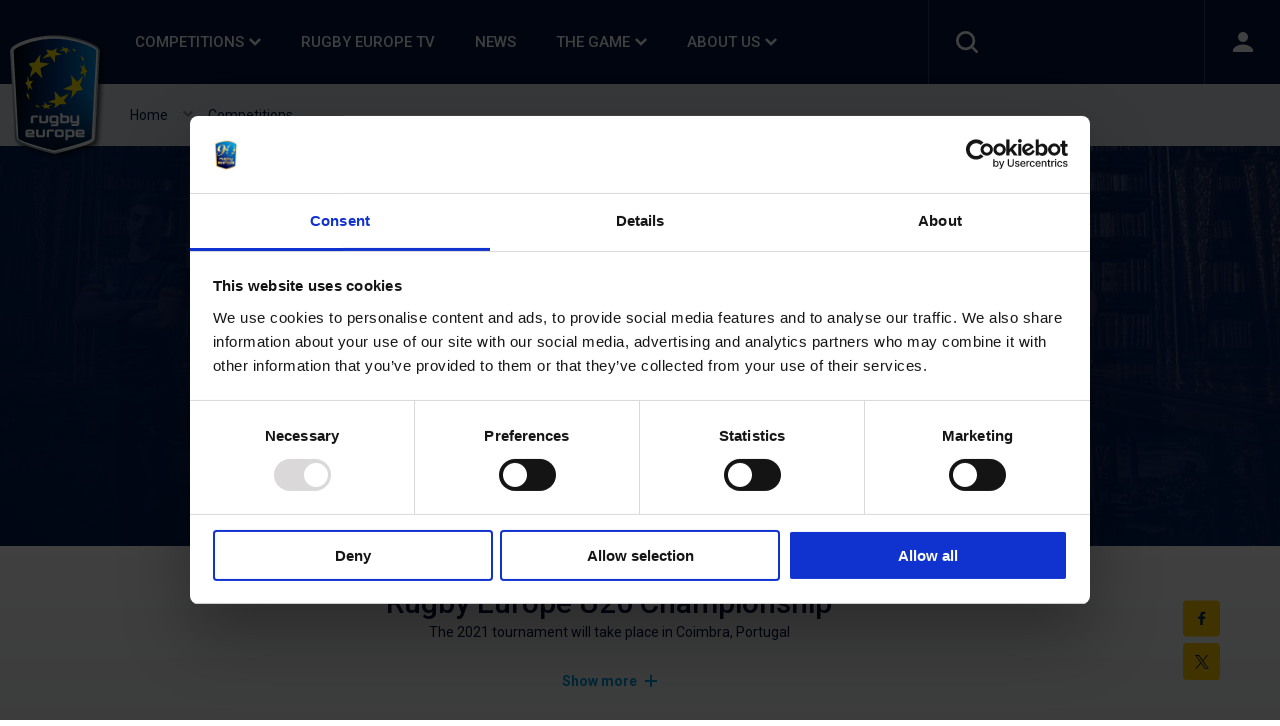

--- FILE ---
content_type: text/html; charset=utf-8
request_url: https://www.rugbyeurope.eu/competitions/season-202122/u20-championship-2021
body_size: 97439
content:

<!DOCTYPE html>
<html class="html html--can-hover no-js" lang="en-GB">
<head>
	
	
<script id="Cookiebot" data-cbid="03d9568f-e4a3-4fbc-8ae9-ea4d9423d271" type="text/javascript" data-blockingmode="auto" src="https://consent.cookiebot.com/uc.js"></script>

<script data-cookieconsent="ignore">
	window.dataLayer = window.dataLayer || [];
	function gtag() {
		dataLayer.push(arguments);
	}
	gtag("consent", "default", {
		ad_personalization: "denied",
		ad_storage: "denied",
		ad_user_data: "denied",
		analytics_storage: "denied",
		functionality_storage: "denied",
		personalization_storage: "denied",
		security_storage: "granted",
		wait_for_update: 1000,
	});
	gtag("set", "ads_data_redaction", true);
	gtag("set", "url_passthrough", false);

	gtag('js', new Date());
	gtag('config', 'UA-90304318-1');

	window.addEventListener('CookiebotOnLoad', function () {

		dataLayer.push({ 'event': 'cookiebot_loaded' });

	});
</script>


<script data-cookieconsent="ignore">
	(function (w, d, s, l, i) {
		w[l] = w[l] || []; w[l].push(

			{ 'gtm.start': new Date().getTime(), event: 'gtm.js' }
		); var f = d.getElementsByTagName(s)[0],
			j = d.createElement(s), dl = l != 'dataLayer' ? '&l=' + l : ''; j.async = true; j.src =
				'https://www.googletagmanager.com/gtm.js?id=' + i + dl; f.parentNode.insertBefore(j, f);
	})(window, document, 'script', 'dataLayer', 'GTM-NP23PQN');
</script>

	

<meta charset="utf-8" />
<title>U20s Championship </title>
<meta name="description" content="The page of the Rugby Europe U20 Competition ">
<meta name="viewport" content="width=device-width, initial-scale=1.0">

<link rel="canonical" href="https://www.rugbyeurope.eu/competitions/season-202122/u20-championship-2021/">

<meta property="og:site_name" content="Rugby Europe">
<meta property="og:title" content="U20s Championship ">
<meta property="og:description" content="The page of the Rugby Europe U20 Competition ">
<meta property="og:type" content="website">
<meta property="og:url" content="https://www.rugbyeurope.eu/competitions/season-202122/u20-championship-2021/">
<meta property="og:locale" content="en-GB">
<meta property="og:image" content="https://www.rugbyeurope.eu/media/fuocywmr/d1fd13fd-34f8-4418-8020-42e8b3f87bd9.jpg?width=1200&height=630&format=webp&quality=80&mode=crop&v=1d7d3454a19d4d0">

<meta name="twitter:card" content="summary_large_image">
<meta name="twitter:site" content="Rugby Europe">
<meta name="twitter:creator" content="Rugby Europe">
<meta name="twitter:title" content="U20s Championship ">
<meta name="twitter:description" content="The page of the Rugby Europe U20 Competition ">
<meta name="twitter:image" content="https://www.rugbyeurope.eu/media/fuocywmr/d1fd13fd-34f8-4418-8020-42e8b3f87bd9.jpg?width=1200&height=630&format=webp&quality=80&mode=crop&v=1d7d3454a19d4d0">

	<meta name="viewport" content="width=device-width, initial-scale=1.0, user-scalable=yes, maximum-scale=5, minimum-scale=1.0" />
	<meta name="google-adsense-account" content="ca-pub-6595516563980833" />
	<link rel="preconnect" href="https://api.curator.io">
	<link rel="preconnect" crossorigin href="https://fonts.gstatic.com" />
	<link rel="stylesheet" type="text/css" href="/css/critical.min.css?v=sPBEadiiujPX7vLgpqwxS4fPz0hHestB0-l3nZGFXGw" />
	

	<link rel="stylesheet" media="print" onload="this.media='all';this.onload=null;" href="https://fonts.googleapis.com/css2?family=Roboto:wght@400;500;700;900&amp;display=swap" />
	<noscript><link rel="stylesheet" href="https://fonts.googleapis.com/css2?family=Roboto:wght@400;500;700;900&amp;display=swap" /></noscript>
	<script>
		(function () {
			var ua = window.navigator.userAgent.toLowerCase();
			var html = document.getElementsByTagName('html')[0];
			html.classList.remove('no-js');
			html.classList.add('js');
			if ('objectFit' in document.documentElement.style === false) html.classList.add('no-objectfit');
			if (ua.indexOf('edge') > -1) html.classList.add('edge');
			if ((ua.indexOf('safari') > -1) && (ua.toLowerCase().indexOf('chrome') == -1)) html.classList.add('safari');
		})();
	</script>
	<link rel="apple-touch-icon" sizes="192x192" href="/images/icons/android-chrome-192x192.png">
	<link rel="icon" type="image/png" sizes="32x32" href="/images/icons/favicon-32x32.png">
	<link rel="icon" type="image/png" sizes="16x16" href="/images/icons/favicon-16x16.png">
	<link rel="manifest" href="/manifest.json">
	<script type="application/ld+json">
		{
			"@context": "https://schema.org",
			"@type": "WebSite",
			"url": "https://www.rugbyeurope.eu",
			"potentialAction": {
				"@type": "SearchAction",
				"target": {
					"@type": "EntryPoint",
					"urlTemplate": "https://www.rugbyeurope.eu/search/?term={search_term_string}"
				},
				"query-input": "required name=search_term_string"
			}
		}
	</script>

</head>
  <body id="top" class="">
	<!-- Google Tag Manager (noscript) -->
<noscript>
	<iframe src="https://www.googletagmanager.com/ns.html?id=GTM-NP23PQN"
			height="0" width="0" style="display:none;visibility:hidden"></iframe>
</noscript>
<!-- End Google Tag Manager (noscript) -->


	<a href="#maincontent" class="c-skip u-visuallyhidden">Skip to main content</a>
	

<header class="c-header js-header" data-header>
	<div class="c-header__inner">
		<div class="c-header__inner__inner u-constrain">
			<div class="c-header__inner__inner__inner js-mobile-header-wrapper">

				<div class="c-header__logo">
					<p class="c-logo">
						<a href="/" class="c-logo__inner">
							<img src="/images/logo.svg" alt="" class="c-logo__icon" />
							<span class="u-visuallyhidden">Rugby Europe</span>
						</a>
					</p>
				</div>

				<div class="c-header__mobile-nav-wrapper">

					

<div class="c-header__nav js-nav-list-mobile-container" id="header-nav" aria-hidden="false">
	<nav class="c-nav">
		<ul class="c-nav__list">



<li class="c-nav__item">
	<button type="button" class="c-nav__link  js-nav-sub-link-trigger" aria-expanded="false" aria-controls="sub-nav-682eca89-11e2-48c0-a671-8c93440a6422">
		Competitions
		<svg class="c-nav__link-icon">
<use xlink:href="/images/sprite.svg?v=3k73PpeDi3s0H9ufClcVibF6QcFdVFKlk895BP1AjdQ#icon-chevron-down"></use>
</svg>
		<span class="u-visuallyhidden">Toggle sub-navigation</span>
	</button>
	<div class="c-nav__sub-nav-container" aria-expanded="false" id="sub-nav-682eca89-11e2-48c0-a671-8c93440a6422" role="navigation">
		<div class="c-nav__sub-nav">
			<div class="c-nav__sub-nav-col">
				<ul class="c-nav__sub-nav-list">

<li class="c-nav__sub-nav-item">
	<a href="/competitions/" class="c-nav__sub-nav-link c-nav__sub-nav-link--large">Fixtures &amp; Results</a>
</li>



<li class="c-nav__sub-nav-item">

	<button type="button" class="c-nav__sub-nav-link c-nav__sub-nav-link--large js-nav-sub-link-trigger js-nav-sub-sub-link-trigger" aria-expanded="false" aria-controls="sub-sub-nav-f73a4689-cb67-4b38-b558-3357aa3601c2">
		Mens XV
		<svg class="c-nav__link-icon">
<use xlink:href="/images/sprite.svg?v=3k73PpeDi3s0H9ufClcVibF6QcFdVFKlk895BP1AjdQ#icon-chevron-right"></use>
</svg>
		<span class="u-visuallyhidden">Toggle sub-navigation</span>
	</button>

	<div class="c-nav__sub-sub-container c-nav__sub-sub-container--3-col" id="sub-sub-nav-f73a4689-cb67-4b38-b558-3357aa3601c2" aria-hidden="true">
		<div class="c-nav__sub-sub-container-inner">

<div class="c-nav__sub-nav-col">
		<p class="c-nav__sub-nav-title">MENS XV INTERNATIONAL</p>
	
	<ul class="c-nav__sub-nav-list">
			<li class="c-nav__sub-nav-item">
				<a href="/competitions/season-2526/xv-competitions/mens-trophy-2526/" class="c-nav__sub-nav-link">Men&#x27;s Trophy 25/26</a>
			</li>
			<li class="c-nav__sub-nav-item">
				<a href="/competitions/season-2526/xv-competitions/mens-conference-202526/" class="c-nav__sub-nav-link">Men&#x27;s Conference 2025/26</a>
			</li>
			<li class="c-nav__sub-nav-item">
				<a href="/competitions/season-2425/xv-competitions-2024-2025/rugby-europe-mens-championship-2025/" class="c-nav__sub-nav-link">Rugby Europe Championship 2025</a>
			</li>
	</ul>
</div>

<div class="c-nav__sub-nav-col">
		<p class="c-nav__sub-nav-title">RUGBY EUROPE SUPER CUP </p>
	
	<ul class="c-nav__sub-nav-list">
			<li class="c-nav__sub-nav-item">
				<a href="/competitions/season-2526/xv-competitions/rugby-europe-super-cup-2526/" class="c-nav__sub-nav-link">Rugby Europe Super Cup 25/26</a>
			</li>
			<li class="c-nav__sub-nav-item">
				<a href="/competitions/season-2425/xv-competitions-2024-2025/rugby-europe-super-cup-24-pool-a/" class="c-nav__sub-nav-link">Rugby Europe Super Cup 24 - Pool A</a>
			</li>
			<li class="c-nav__sub-nav-item">
				<a href="/competitions/season-2425/xv-competitions-2024-2025/rugby-europe-super-cup-24-pool-b/" class="c-nav__sub-nav-link">Rugby Europe Super Cup 24 - Pool B</a>
			</li>
	</ul>
</div>

<div class="c-nav__sub-nav-col">
		<p class="c-nav__sub-nav-title">XV U18 &amp; U20</p>
	
	<ul class="c-nav__sub-nav-list">
			<li class="c-nav__sub-nav-item">
				<a href="/competitions/season-2526/xv-competitions/u20-championship-2025/" class="c-nav__sub-nav-link">U20 Championship 2025</a>
			</li>
			<li class="c-nav__sub-nav-item">
				<a href="/competitions/season-2526/xv-competitions/u18-championship-2025/" class="c-nav__sub-nav-link">U18 Championship 2025</a>
			</li>
			<li class="c-nav__sub-nav-item">
				<a href="/competitions/season-2425/u18-qualifier-2025/" class="c-nav__sub-nav-link">U18 Qualifier 2025</a>
			</li>
			<li class="c-nav__sub-nav-item">
				<a href="/competitions/season-2425/xv-competitions-2024-2025/u20-european-championship-2024/" class="c-nav__sub-nav-link">U20 Championship 2024</a>
			</li>
			<li class="c-nav__sub-nav-item">
				<a href="/competitions/season-2425/xv-competitions-2024-2025/u18-rugby-europe-championship-2024/" class="c-nav__sub-nav-link">U18 Championship 2024</a>
			</li>
	</ul>
</div>
		</div>
	</div>
</li>



<li class="c-nav__sub-nav-item">

	<button type="button" class="c-nav__sub-nav-link c-nav__sub-nav-link--large js-nav-sub-link-trigger js-nav-sub-sub-link-trigger" aria-expanded="false" aria-controls="sub-sub-nav-68ce4109-1424-422e-a161-4c14ee22e400">
		Womens XV
		<svg class="c-nav__link-icon">
<use xlink:href="/images/sprite.svg?v=3k73PpeDi3s0H9ufClcVibF6QcFdVFKlk895BP1AjdQ#icon-chevron-right"></use>
</svg>
		<span class="u-visuallyhidden">Toggle sub-navigation</span>
	</button>

	<div class="c-nav__sub-sub-container c-nav__sub-sub-container--1-col" id="sub-sub-nav-68ce4109-1424-422e-a161-4c14ee22e400" aria-hidden="true">
		<div class="c-nav__sub-sub-container-inner">

<div class="c-nav__sub-nav-col">
		<p class="c-nav__sub-nav-title">Womens XV Senior</p>
	
	<ul class="c-nav__sub-nav-list">
			<li class="c-nav__sub-nav-item">
				<a href="/competitions/season-2526/xv-competitions/womens-trophy-25-26/" class="c-nav__sub-nav-link">Women&#x27;s Trophy 25-26</a>
			</li>
			<li class="c-nav__sub-nav-item">
				<a href="/competitions/season-2425/xv-competitions-2024-2025/womens-championship-2025/" class="c-nav__sub-nav-link">Women&#x27;s Championship 2025</a>
			</li>
			<li class="c-nav__sub-nav-item">
				<a href="/competitions/season-2425/xv-competitions-2024-2025/womens-trophy-2024-25/" class="c-nav__sub-nav-link">Women&#x27;s Trophy 2024/25</a>
			</li>
			<li class="c-nav__sub-nav-item">
				<a href="/competitions/season-2425/womens-conference-202425/" class="c-nav__sub-nav-link">Women&#x27;s Conference 2024/25</a>
			</li>
	</ul>
</div>
		</div>
	</div>
</li>



<li class="c-nav__sub-nav-item">

	<button type="button" class="c-nav__sub-nav-link c-nav__sub-nav-link--large js-nav-sub-link-trigger js-nav-sub-sub-link-trigger" aria-expanded="false" aria-controls="sub-sub-nav-63cf3a21-4b16-4f10-9702-5c966507a213">
		Mens 7s
		<svg class="c-nav__link-icon">
<use xlink:href="/images/sprite.svg?v=3k73PpeDi3s0H9ufClcVibF6QcFdVFKlk895BP1AjdQ#icon-chevron-right"></use>
</svg>
		<span class="u-visuallyhidden">Toggle sub-navigation</span>
	</button>

	<div class="c-nav__sub-sub-container c-nav__sub-sub-container--3-col" id="sub-sub-nav-63cf3a21-4b16-4f10-9702-5c966507a213" aria-hidden="true">
		<div class="c-nav__sub-sub-container-inner">

<div class="c-nav__sub-nav-col">
		<p class="c-nav__sub-nav-title">Mens 7s Senior </p>
	
	<ul class="c-nav__sub-nav-list">
			<li class="c-nav__sub-nav-item">
				<a href="/mens-european-7s-ranking/" class="c-nav__sub-nav-link">Men&#x27;s European 7s Ranking</a>
			</li>
			<li class="c-nav__sub-nav-item">
				<a href="/competitions/season-2425/7s-tournaments-2025/mens-7s-championship-series-2025/" class="c-nav__sub-nav-link">Men&#x27;s 7s Championship Series 2025</a>
			</li>
			<li class="c-nav__sub-nav-item">
				<a href="/competitions/season-2425/7s-tournaments-2025/mens-7s-trophy-series-2025/" class="c-nav__sub-nav-link">Men&#x27;s 7s Trophy Series 2025</a>
			</li>
			<li class="c-nav__sub-nav-item">
				<a href="/competitions/season-2425/7s-tournaments-2025/mens-7s-conference-1-2025/" class="c-nav__sub-nav-link">Men&#x27;s 7s Conference 1 2025</a>
			</li>
			<li class="c-nav__sub-nav-item">
				<a href="/competitions/season-2425/7s-tournaments-2025/mens-7s-conference-2-pristina-2025/" class="c-nav__sub-nav-link">Men&#x27;s 7s Conference 2 2025</a>
			</li>
	</ul>
</div>

<div class="c-nav__sub-nav-col">
		<p class="c-nav__sub-nav-title">Men&#x27;s U18s</p>
	
	<ul class="c-nav__sub-nav-list">
			<li class="c-nav__sub-nav-item">
				<a href="/competitions/season-2425/7s-tournaments-2025/u18-boys-7s-championship-2025/" class="c-nav__sub-nav-link">U18 Boys 7s Championship 2025</a>
			</li>
			<li class="c-nav__sub-nav-item">
				<a href="/competitions/season-2425/7s-tournaments-2025/u18-boys-7s-trophy-1-2025/" class="c-nav__sub-nav-link">U18 Boys 7s Trophy 1 2025</a>
			</li>
			<li class="c-nav__sub-nav-item">
				<a href="/competitions/season-2425/7s-tournaments-2025/u18-boys-7s-trophy-2-2025/" class="c-nav__sub-nav-link">U18 Boys 7s Trophy 2 2025</a>
			</li>
	</ul>
</div>

<div class="c-nav__sub-nav-col">
		<p class="c-nav__sub-nav-title">European Games 2023</p>
	
	<ul class="c-nav__sub-nav-list">
			<li class="c-nav__sub-nav-item">
				<a href="/competitions/season-2223/mens-7s-european-games-2023/mens-7s-european-games-2023/" class="c-nav__sub-nav-link">Men&#x27;s 7s European Games 2023</a>
			</li>
	</ul>
</div>
		</div>
	</div>
</li>



<li class="c-nav__sub-nav-item">

	<button type="button" class="c-nav__sub-nav-link c-nav__sub-nav-link--large js-nav-sub-link-trigger js-nav-sub-sub-link-trigger" aria-expanded="false" aria-controls="sub-sub-nav-42400306-6b3c-430b-b2eb-d9cc65963664">
		Women&#x27;s 7s
		<svg class="c-nav__link-icon">
<use xlink:href="/images/sprite.svg?v=3k73PpeDi3s0H9ufClcVibF6QcFdVFKlk895BP1AjdQ#icon-chevron-right"></use>
</svg>
		<span class="u-visuallyhidden">Toggle sub-navigation</span>
	</button>

	<div class="c-nav__sub-sub-container c-nav__sub-sub-container--3-col" id="sub-sub-nav-42400306-6b3c-430b-b2eb-d9cc65963664" aria-hidden="true">
		<div class="c-nav__sub-sub-container-inner">

<div class="c-nav__sub-nav-col">
		<p class="c-nav__sub-nav-title">Women&#x27;s 7s Senior</p>
	
	<ul class="c-nav__sub-nav-list">
			<li class="c-nav__sub-nav-item">
				<a href="/womens-european-7s-ranking/" class="c-nav__sub-nav-link">Women&#x27;s European 7s Ranking</a>
			</li>
			<li class="c-nav__sub-nav-item">
				<a href="/competitions/season-2425/7s-tournaments-2025/womens-7s-championship-series-2025/" class="c-nav__sub-nav-link">Women&#x27;s 7s Championship Series 2025</a>
			</li>
			<li class="c-nav__sub-nav-item">
				<a href="/competitions/season-2425/7s-tournaments-2025/womens-7s-trophy-series-2025/" class="c-nav__sub-nav-link">Women&#x27;s 7s Trophy Series 2025</a>
			</li>
			<li class="c-nav__sub-nav-item">
				<a href="/competitions/season-2425/7s-tournaments-2025/womens-7s-conference-2025/" class="c-nav__sub-nav-link">Women&#x27;s 7s Conference 2025</a>
			</li>
	</ul>
</div>

<div class="c-nav__sub-nav-col">
		<p class="c-nav__sub-nav-title">Women&#x27;s 7s U18</p>
	
	<ul class="c-nav__sub-nav-list">
			<li class="c-nav__sub-nav-item">
				<a href="/competitions/season-2425/7s-tournaments-2025/u18-girls-7s-championship-2025/" class="c-nav__sub-nav-link">U18 Girls 7s Championship 2025</a>
			</li>
			<li class="c-nav__sub-nav-item">
				<a href="/competitions/season-2425/7s-tournaments-2025/u18-girls-7s-trophy-2025/" class="c-nav__sub-nav-link">U18 Girls 7s Trophy 2025</a>
			</li>
	</ul>
</div>

<div class="c-nav__sub-nav-col">
		<p class="c-nav__sub-nav-title">European Games 2023</p>
	
	<ul class="c-nav__sub-nav-list">
			<li class="c-nav__sub-nav-item">
				<a href="/competitions/season-2223/womens-7s-european-games-2023/womens-7s-european-games/" class="c-nav__sub-nav-link">European Games 2023</a>
			</li>
	</ul>
</div>
		</div>
	</div>
</li>



<li class="c-nav__sub-nav-item">

	<button type="button" class="c-nav__sub-nav-link c-nav__sub-nav-link--large js-nav-sub-link-trigger js-nav-sub-sub-link-trigger" aria-expanded="false" aria-controls="sub-sub-nav-4ad87966-4908-4488-b136-4e07541d0c42">
		Beach &amp; Snow Rugby
		<svg class="c-nav__link-icon">
<use xlink:href="/images/sprite.svg?v=3k73PpeDi3s0H9ufClcVibF6QcFdVFKlk895BP1AjdQ#icon-chevron-right"></use>
</svg>
		<span class="u-visuallyhidden">Toggle sub-navigation</span>
	</button>

	<div class="c-nav__sub-sub-container c-nav__sub-sub-container--2-col" id="sub-sub-nav-4ad87966-4908-4488-b136-4e07541d0c42" aria-hidden="true">
		<div class="c-nav__sub-sub-container-inner">

<div class="c-nav__sub-nav-col">
		<p class="c-nav__sub-nav-title">Beach Rugby</p>
	
	<ul class="c-nav__sub-nav-list">
			<li class="c-nav__sub-nav-item">
				<a href="/competitions/season-2526/beach-rugby-2025-mens/" class="c-nav__sub-nav-link">Beach Rugby 2025 - Men&#x27;s</a>
			</li>
			<li class="c-nav__sub-nav-item">
				<a href="/competitions/season-2526/beach-rugby-2025-womens/" class="c-nav__sub-nav-link">Beach Rugby 2025 - Women&#x27;s</a>
			</li>
			<li class="c-nav__sub-nav-item">
				<a href="/competitions/season-2425/beach-rugby-mens/" class="c-nav__sub-nav-link">Men&#x27;s Beach Rugby 24</a>
			</li>
			<li class="c-nav__sub-nav-item">
				<a href="/competitions/season-2425/beach-rugby-womens/" class="c-nav__sub-nav-link">Women&#x27;s Beach Rugby - 24</a>
			</li>
	</ul>
</div>

<div class="c-nav__sub-nav-col">
		<p class="c-nav__sub-nav-title">Snow Rugby</p>
	
	<ul class="c-nav__sub-nav-list">
			<li class="c-nav__sub-nav-item">
				<a href="/rugby-europe-snow-championship-2022/" class="c-nav__sub-nav-link">Rugby Europe Snow Championship 2022</a>
			</li>
	</ul>
</div>
		</div>
	</div>
</li>

<li class="c-nav__sub-nav-item">
	<a href="/rugby-europe-registered-events/" target="_blank" class="c-nav__sub-nav-link c-nav__sub-nav-link--large" rel="noopener">Registered Events</a>
</li>

<li class="c-nav__sub-nav-item">
	<a href="/competition-archives/" class="c-nav__sub-nav-link c-nav__sub-nav-link--large">Competitions&#x27; Archives</a>
</li>
				</ul>
			</div>
		</div>
	</div>
</li>

<li class="c-nav__item">
	<a href="/rugby-europe-tv/" class="c-nav__link">Rugby Europe TV</a>
</li>

<li class="c-nav__item">
	<a href="/news" class="c-nav__link" rel="noopener">News</a>
</li>



<li class="c-nav__item">
	<button type="button" class="c-nav__link  js-nav-sub-link-trigger" aria-expanded="false" aria-controls="sub-nav-9e9b7afa-9c65-4be3-866f-9392c4662f6e">
		The Game
		<svg class="c-nav__link-icon">
<use xlink:href="/images/sprite.svg?v=3k73PpeDi3s0H9ufClcVibF6QcFdVFKlk895BP1AjdQ#icon-chevron-down"></use>
</svg>
		<span class="u-visuallyhidden">Toggle sub-navigation</span>
	</button>
	<div class="c-nav__sub-nav-container" aria-expanded="false" id="sub-nav-9e9b7afa-9c65-4be3-866f-9392c4662f6e" role="navigation">
		<div class="c-nav__sub-nav">
			<div class="c-nav__sub-nav-col">
				<ul class="c-nav__sub-nav-list">



<li class="c-nav__sub-nav-item">

	<button type="button" class="c-nav__sub-nav-link c-nav__sub-nav-link--large js-nav-sub-link-trigger js-nav-sub-sub-link-trigger" aria-expanded="false" aria-controls="sub-sub-nav-bbb35600-6422-45e1-bcb5-b99879a77577">
		About Training Programmes
		<svg class="c-nav__link-icon">
<use xlink:href="/images/sprite.svg?v=3k73PpeDi3s0H9ufClcVibF6QcFdVFKlk895BP1AjdQ#icon-chevron-right"></use>
</svg>
		<span class="u-visuallyhidden">Toggle sub-navigation</span>
	</button>

	<div class="c-nav__sub-sub-container c-nav__sub-sub-container--1-col" id="sub-sub-nav-bbb35600-6422-45e1-bcb5-b99879a77577" aria-hidden="true">
		<div class="c-nav__sub-sub-container-inner">

<div class="c-nav__sub-nav-col">
		<p class="c-nav__sub-nav-title">Training &amp; Education</p>
	
	<ul class="c-nav__sub-nav-list">
			<li class="c-nav__sub-nav-item">
				<a href="/the-game/training-and-education/" class="c-nav__sub-nav-link">Training and Education</a>
			</li>
			<li class="c-nav__sub-nav-item">
				<a href="/the-game/training-and-education/find-a-course/" class="c-nav__sub-nav-link">Find a Course</a>
			</li>
			<li class="c-nav__sub-nav-item">
				<a href="/the-game/training-and-education/e-learning/" class="c-nav__sub-nav-link">E-Learning</a>
			</li>
	</ul>
</div>
		</div>
	</div>
</li>



<li class="c-nav__sub-nav-item">

	<button type="button" class="c-nav__sub-nav-link c-nav__sub-nav-link--large js-nav-sub-link-trigger js-nav-sub-sub-link-trigger" aria-expanded="false" aria-controls="sub-sub-nav-d7050702-c8c8-4306-87f3-5e51bcba45b9">
		Match Officials
		<svg class="c-nav__link-icon">
<use xlink:href="/images/sprite.svg?v=3k73PpeDi3s0H9ufClcVibF6QcFdVFKlk895BP1AjdQ#icon-chevron-right"></use>
</svg>
		<span class="u-visuallyhidden">Toggle sub-navigation</span>
	</button>

	<div class="c-nav__sub-sub-container c-nav__sub-sub-container--2-col" id="sub-sub-nav-d7050702-c8c8-4306-87f3-5e51bcba45b9" aria-hidden="true">
		<div class="c-nav__sub-sub-container-inner">

<div class="c-nav__sub-nav-col">
		<p class="c-nav__sub-nav-title">Match Officials Resources</p>
	
	<ul class="c-nav__sub-nav-list">
			<li class="c-nav__sub-nav-item">
				<a href="/the-game/match-officials/" class="c-nav__sub-nav-link">Match Officials</a>
			</li>
	</ul>
</div>

<div class="c-nav__sub-nav-col">
		<p class="c-nav__sub-nav-title">Officiating Appointments</p>
	
	<ul class="c-nav__sub-nav-list">
			<li class="c-nav__sub-nav-item">
				<a href="/the-game/match-officials/officiating-appointments/" class="c-nav__sub-nav-link">Officials Appointments</a>
			</li>
	</ul>
</div>
		</div>
	</div>
</li>



<li class="c-nav__sub-nav-item">

	<button type="button" class="c-nav__sub-nav-link c-nav__sub-nav-link--large js-nav-sub-link-trigger js-nav-sub-sub-link-trigger" aria-expanded="false" aria-controls="sub-sub-nav-0e8f600e-50af-4a12-adfa-0289ea52ffb3">
		Laws of Rugby
		<svg class="c-nav__link-icon">
<use xlink:href="/images/sprite.svg?v=3k73PpeDi3s0H9ufClcVibF6QcFdVFKlk895BP1AjdQ#icon-chevron-right"></use>
</svg>
		<span class="u-visuallyhidden">Toggle sub-navigation</span>
	</button>

	<div class="c-nav__sub-sub-container c-nav__sub-sub-container--1-col" id="sub-sub-nav-0e8f600e-50af-4a12-adfa-0289ea52ffb3" aria-hidden="true">
		<div class="c-nav__sub-sub-container-inner">

<div class="c-nav__sub-nav-col">
		<p class="c-nav__sub-nav-title">World Rugby Laws</p>
	
	<ul class="c-nav__sub-nav-list">
			<li class="c-nav__sub-nav-item">
				<a href="https://laws.worldrugby.org/" target="_blank" class="c-nav__sub-nav-link" rel="noopener">World Rugby Laws</a>
			</li>
	</ul>
</div>
		</div>
	</div>
</li>

<li class="c-nav__sub-nav-item">
	<a href="/the-game/discipline/" class="c-nav__sub-nav-link c-nav__sub-nav-link--large">Disciplinary Decisions</a>
</li>

<li class="c-nav__sub-nav-item">
	<a href="https://getintorugby.worldrugby.org" target="_blank" class="c-nav__sub-nav-link c-nav__sub-nav-link--large" rel="noopener">Get into Rugby</a>
</li>



<li class="c-nav__sub-nav-item">

	<button type="button" class="c-nav__sub-nav-link c-nav__sub-nav-link--large js-nav-sub-link-trigger js-nav-sub-sub-link-trigger" aria-expanded="false" aria-controls="sub-sub-nav-8e889d98-401f-459d-990f-b3346d917597">
		Player Welfare
		<svg class="c-nav__link-icon">
<use xlink:href="/images/sprite.svg?v=3k73PpeDi3s0H9ufClcVibF6QcFdVFKlk895BP1AjdQ#icon-chevron-right"></use>
</svg>
		<span class="u-visuallyhidden">Toggle sub-navigation</span>
	</button>

	<div class="c-nav__sub-sub-container c-nav__sub-sub-container--3-col" id="sub-sub-nav-8e889d98-401f-459d-990f-b3346d917597" aria-hidden="true">
		<div class="c-nav__sub-sub-container-inner">

<div class="c-nav__sub-nav-col">
		<p class="c-nav__sub-nav-title">Anti Doping </p>
	
	<ul class="c-nav__sub-nav-list">
			<li class="c-nav__sub-nav-item">
				<a href="https://keeprugbyclean.worldrugby.org" target="_blank" class="c-nav__sub-nav-link" rel="noopener">Anti-Doping Guidelines</a>
			</li>
	</ul>
</div>

<div class="c-nav__sub-nav-col">
		<p class="c-nav__sub-nav-title">First Aid in Rugby</p>
	
	<ul class="c-nav__sub-nav-list">
			<li class="c-nav__sub-nav-item">
				<a href="https://playerwelfare.worldrugby.org/firstaidinrugby" target="_blank" class="c-nav__sub-nav-link" rel="noopener">World Rugby Resources</a>
			</li>
	</ul>
</div>

<div class="c-nav__sub-nav-col">
		<p class="c-nav__sub-nav-title">Medical Surveys &amp; Reports</p>
	
	<ul class="c-nav__sub-nav-list">
			<li class="c-nav__sub-nav-item">
				<a href="/media/kxwpampb/01-report-rec24_v2.pdf" class="c-nav__sub-nav-link">Men&#x27;s REC 24</a>
			</li>
			<li class="c-nav__sub-nav-item">
				<a href="/media/jizp4syx/01-report-wrec24_v2.pdf" class="c-nav__sub-nav-link">Women&#x27;s REC 24</a>
			</li>
			<li class="c-nav__sub-nav-item">
				<a href="/media/2cwpvkpq/europe_sm15_2023_rugby-europe-super-cup.pdf" class="c-nav__sub-nav-link">2023 Rugby Europe Super Cup</a>
			</li>
			<li class="c-nav__sub-nav-item">
				<a href="/media/vfxdqdc1/report-xv-2023-and-2024.pdf" class="c-nav__sub-nav-link">Yearly Reports XV 2023 &amp; 2024</a>
			</li>
	</ul>
</div>
		</div>
	</div>
</li>
				</ul>
			</div>
		</div>
	</div>
</li>



<li class="c-nav__item">
	<button type="button" class="c-nav__link  js-nav-sub-link-trigger" aria-expanded="false" aria-controls="sub-nav-798ac67c-9dab-4ca5-9a27-f28438c91a7b">
		About Us
		<svg class="c-nav__link-icon">
<use xlink:href="/images/sprite.svg?v=3k73PpeDi3s0H9ufClcVibF6QcFdVFKlk895BP1AjdQ#icon-chevron-down"></use>
</svg>
		<span class="u-visuallyhidden">Toggle sub-navigation</span>
	</button>
	<div class="c-nav__sub-nav-container" aria-expanded="false" id="sub-nav-798ac67c-9dab-4ca5-9a27-f28438c91a7b" role="navigation">
		<div class="c-nav__sub-nav">
			<div class="c-nav__sub-nav-col">
				<ul class="c-nav__sub-nav-list">

<li class="c-nav__sub-nav-item">
	<a href="/about-us/about-rugby-europe/" class="c-nav__sub-nav-link c-nav__sub-nav-link--large">About Rugby Europe</a>
</li>

<li class="c-nav__sub-nav-item">
	<a href="/rugby-europe-members/" class="c-nav__sub-nav-link c-nav__sub-nav-link--large">Our Members</a>
</li>

<li class="c-nav__sub-nav-item">
	<a href="/rugby-europe-board-members/" class="c-nav__sub-nav-link c-nav__sub-nav-link--large">Rugby Europe Board Members</a>
</li>

<li class="c-nav__sub-nav-item">
	<a href="/about-us/re-committees-and-sub-committees/" class="c-nav__sub-nav-link c-nav__sub-nav-link--large">Committees and Sub-Committees</a>
</li>

<li class="c-nav__sub-nav-item">
	<a href="/rugby-europe-staff/" class="c-nav__sub-nav-link c-nav__sub-nav-link--large">Rugby Europe Staff</a>
</li>

<li class="c-nav__sub-nav-item">
	<a href="/rugby-europe-documentation/" class="c-nav__sub-nav-link c-nav__sub-nav-link--large">Rugby Europe Documentation</a>
</li>
				</ul>
			</div>
		</div>
	</div>
</li>
		</ul>
	</nav>
</div>


					<div class="c-header__tools">

						<form class="c-header__search" action="/search/" method="get">
							<label for="term" class="u-visuallyhidden">Search</label>
							<input name="term" id="term" autocomplete="off" typeof="search" placeholder="Search" class="c-header__search__text" />
							<button type="submit" class="c-header__search__button" value="Search">
								<svg class="c-header__search__button__icon">
<use xlink:href="/images/sprite.svg?v=3k73PpeDi3s0H9ufClcVibF6QcFdVFKlk895BP1AjdQ#icon-search"></use>
</svg>
								<span class="u-visuallyhidden">Search</span>
							</button>
						</form>

	 					<div class="ssoHeaderPlaceholder" data-header-sso></div>
					</div>


					<div class="c-header__social">
						

<div class="c-social c-social--in-section">
	<p class="c-social__title">Follow us</p>
	<ul class="c-social__list">
			<li class="c-social__item">
				<a href="https://twitter.com/rugby_europe" target="_blank" rel="noopener" class="c-social__link">
					<span class="u-visuallyhidden">Rugby Europe Twitter</span>
					<svg class="c-social__icon">
<use xlink:href="/images/sprite.svg?v=3k73PpeDi3s0H9ufClcVibF6QcFdVFKlk895BP1AjdQ#icon-x"></use>
</svg>
				</a>
			</li>
			<li class="c-social__item">
				<a href="https://www.instagram.com/rugby_europe" target="_blank" rel="noopener" class="c-social__link">
					<span class="u-visuallyhidden">Rugby Europe Instagram</span>
					<svg class="c-social__icon">
<use xlink:href="/images/sprite.svg?v=3k73PpeDi3s0H9ufClcVibF6QcFdVFKlk895BP1AjdQ#icon-instagram"></use>
</svg>
				</a>
			</li>
			<li class="c-social__item">
				<a href="https://www.facebook.com/rugbyeurope/" target="_blank" rel="noopener" class="c-social__link">
					<span class="u-visuallyhidden">Rugby Europe X</span>
					<svg class="c-social__icon">
<use xlink:href="/images/sprite.svg?v=3k73PpeDi3s0H9ufClcVibF6QcFdVFKlk895BP1AjdQ#icon-facebook"></use>
</svg>
				</a>
			</li>
			<li class="c-social__item">
				<a href="https://www.tiktok.com/@rugbyeurope?lang=en" target="_blank" rel="noopener" class="c-social__link">
					<span class="u-visuallyhidden">Rugby Europe TikTok</span>
					<svg class="c-social__icon">
<use xlink:href="/images/sprite.svg?v=3k73PpeDi3s0H9ufClcVibF6QcFdVFKlk895BP1AjdQ#icon-tiktok"></use>
</svg>
				</a>
			</li>
			<li class="c-social__item">
				<a href="https://www.linkedin.com/company/rugby-europe/" target="_blank" rel="noopener" class="c-social__link">
					<span class="u-visuallyhidden">Rugby Europe LinkedIn</span>
					<svg class="c-social__icon">
<use xlink:href="/images/sprite.svg?v=3k73PpeDi3s0H9ufClcVibF6QcFdVFKlk895BP1AjdQ#icon-linkedin"></use>
</svg>
				</a>
			</li>
	</ul>
</div>

					</div>
				</div>

				<button type="button" class="c-header__nav-toggle js-nav-sub-link-trigger js-nav-mobile-trigger" aria-controls="header-nav" aria-expanded="false" data-header-nav-toggle>
					<span class="c-header__nav-toggle-text">Close</span>
					<span class="c-header__nav-toggle__inner">
						<span class="u-visuallyhidden">Toggle main navigation</span>
					</span>
				</button>
			</div>
		</div>
	</div>
	

	<nav class="c-breadcrumbs__container" aria-label="Breadcrumb">
		<div class="c-breadcrumbs noPrint">
			<div class="c-breadcrumbs__inner u-constrain">
				<p class="u-visuallyhidden">You are here:</p>
				<div class="c-breadcrumbs__content">
					<ol class="c-breadcrumbs__menu">

						<li class="c-breadcrumbs__menu__item c-breadcrumbs__menu__item--display">
							<a class="c-breadcrumbs__menu__link" href="/" data-test="breadcrumb">Home</a>
						</li>
								<li class="c-breadcrumbs__menu__item c-breadcrumbs__menu__item--display">
									<a class="c-breadcrumbs__menu__link" href="https://www.rugbyeurope.eu/competitions/">Competitions</a>
								</li>
					</ol>
						<script type="application/ld+json">
							{"@context":"https://schema.org","@type":"BreadcrumbList","itemListElement":[{"@type":"ListItem","position":1,"item":{"@id":"https://www.rugbyeurope.eu/competitions/","name":"Competitions"}},{"@type":"ListItem","position":2,"item":{"@id":"https://www.rugbyeurope.eu/competitions/season-202122/u20-championship-2021/","name":"U20 Championship 2021"}}]}
						</script>
				</div>
			</div>
		</div>
	</nav>

</header>


	<main id="maincontent">
		


<section class="c-match-banner c-match-banner--empty">
	<div class="c-match-banner__inner u-constrain-wide-flush">

		<h1 class="u-visuallyhidden">U20 Championship 2021</h1>

		<picture>
			<source media="(min-width:1100px)" srcset="https://www.rugbyeurope.eu/media/fuocywmr/d1fd13fd-34f8-4418-8020-42e8b3f87bd9.jpg?width=1440&amp;height=500&amp;format=webp&amp;quality=80&amp;mode=crop&amp;v=1d7d3454a19d4d0 1440w" sizes="(min-width:1100px) 1440px, 100vw" />
			<source media="(min-width:400px)" srcset="https://www.rugbyeurope.eu/media/fuocywmr/d1fd13fd-34f8-4418-8020-42e8b3f87bd9.jpg?width=1099&amp;height=500&amp;format=webp&amp;quality=80&amp;mode=crop&amp;v=1d7d3454a19d4d0 1099w" sizes="(min-width:400px) 1099px, 100vw" />
			<source media="(min-width:321px)" srcset="https://www.rugbyeurope.eu/media/fuocywmr/d1fd13fd-34f8-4418-8020-42e8b3f87bd9.jpg?width=400&amp;height=500&amp;format=webp&amp;quality=80&amp;mode=crop&amp;v=1d7d3454a19d4d0 400w" sizes="(min-width:321px) 400px, 100vw" />
			<img src="https://www.rugbyeurope.eu/media/fuocywmr/d1fd13fd-34f8-4418-8020-42e8b3f87bd9.jpg?width=320&amp;height=500&amp;format=webp&amp;quality=80&amp;mode=crop&amp;v=1d7d3454a19d4d0" alt="U20 " class="c-match-banner__image" loading="lazy" />
		</picture>

		<svg class="c-match-banner__vs">
<use xlink:href="/images/sprite.svg?v=3k73PpeDi3s0H9ufClcVibF6QcFdVFKlk895BP1AjdQ#icon-vs"></use>
</svg>

		<div class="c-match-banner__content">
			<div class="c-match-banner__content__inner u-constrain">
			</div>
		</div>
	</div>
</section>

<section class="c-match-detail c-match-detail--align-topc-match-detail--no-left-image">
	<div class="c-match-detail__inner u-constrain">


		<div class="c-match-detail__details">

			<h2 class="t-gamma">Rugby Europe U20 Championship </h2>
				<p class="c-match-detail__details__line">The 2021 tournament will take place in Coimbra, Portugal </p>


			<div class="c-match-detail__details__copy">
				<button type="button" class="c-match-detail__details__copy__more" aria-controls="competition-details" aria-expanded="false" data-slide-toggle="Show less">
					<span data-slide-toggle-text>Show more</span>
					<span class="u-visuallyhidden"> competition details</span>
				</button>
				<div class="c-match-detail__details__copy__inner" id="competition-details">
					<div class="c-cms c-cms--tight c-match-detail__details__copy__inner__inner">
						<p>The competition is comprised of 8 participating teams. The competition is run through a direct elimination system (knock-out matches) with classification matches. All teams will play three matches during the competition.</p>
					</div>
				</div>
			</div>

		</div>

		<div class="c-match-detail__image c-match-detail__image--with-social">
			<div class="c-match-detail__image__inner">
			</div>

			<div class="c-social c-social--center">
				<ul class="c-social__list">
					<li class="c-social__item">
						<a href="https://www.facebook.com/sharer/sharer.php?u=https://www.rugbyeurope.eu/competitions/season-202122/u20-championship-2021/" class="c-share__link" target="_blank" rel="noopener">
							<span class="u-visuallyhidden">
								Share on Facebook
							</span>
							<svg class="c-social__icon">
<use xlink:href="/images/sprite.svg?v=3k73PpeDi3s0H9ufClcVibF6QcFdVFKlk895BP1AjdQ#icon-facebook"></use>
</svg>
						</a>
					</li>
					<li class="c-social__item">
						<a href="https://twitter.com/home?status=https://www.rugbyeurope.eu/competitions/season-202122/u20-championship-2021/" class="c-share__link" target="_blank" rel="noopener">
							<span class="u-visuallyhidden">
								
							</span>
							<svg class="c-social__icon">
<use xlink:href="/images/sprite.svg?v=3k73PpeDi3s0H9ufClcVibF6QcFdVFKlk895BP1AjdQ#icon-x"></use>
</svg>
						</a>
					</li>
				</ul>
			</div>
		</div>

	</div>
</section>

<section class="c-section c-section--stars c-section--tight-top-wide">
	<div class="c-section__inner u-constrain-narrow">
		<div data-competition>
			<div class="c-tabs-wrapper">
				<div class="c-tabs-wrapper__controls">
					<label for="countryCompetitionFilter" class="u-visuallyhidden">
						By team
					</label>
					<select class="c-select" data-competition-filter="" id="countryCompetitionFilter" name="countryCompetitionFilter"><option selected="selected" value="">By team</option>
<option value="1469">ROMANIA</option>
<option value="1459">BELGIUM</option>
<option value="1466">SPAIN</option>
<option value="1470">PORTUGAL</option>
<option value="1533">CZECHIA</option>
<option value="1545">GERMANY</option>
<option value="1468">RUSSIA</option>
<option value="1120">NETHERLANDS</option>
</select>
				</div>
				<dl class="c-tabs" data-tabs>
					<dt class="c-tabs__title">
						<button type="button" class="c-tabs__button " data-tabs-button data-tabs-button-event="enableCompetitionFilter">
							Fixtures
						</button>
					</dt>
					<dd class="c-tabs__content " data-tabs-content>
						<h2 class="u-visuallyhidden">
							Fixtures
						</h2>
						<table class="c-fixtures-table" data-competition-table="fixtures">
							<tbody>
							</tbody>
						</table>
						<p class="c-no-results" data-competition-no-results="fixtures">
							Results will appear here 
						</p>
					</dd>
					<dt class="c-tabs__title">
						<button type="button" class="c-tabs__button is-active" data-tabs-button data-tabs-button-event="enableCompetitionFilter">
							Results
						</button>
					</dt>
					<dd class="c-tabs__content is-active" data-tabs-content>
						<h2 class="u-visuallyhidden">
							Results
						</h2>
						<table class="c-fixtures-table" data-competition-table="results">
							<tbody>
			<tr data-competition-table-row="1459,1469" class="c-fixtures-table__row">
				<td>
					<div class="c-cms c-cms--flush c-cms--small c-fixtures-table__info">
							<p data-raw-date-utc="2021-11-13T14:00:00.0000000Z">
								<strong>
									13/11/2021 14:00 UTC
								</strong>
							</p>
							<p>
								14:00:00 (Local)
							</p>


						<p><strong>U20 Championship 2021</strong></p>
					</div>
				</td>
				<td class="c-fixtures-table__detail-cell">
					<div class="c-fixtures-table__detail-cell__inner">
						<div class="c-image-text c-image-text--right c-image-text--hide-image-small">
							<img src="https://www.rugbyeurope.eu/media/e3qd3f3k/bel.png?width=40&amp;format=webp&amp;quality=80&amp;mode=crop&amp;v=1d6d1fb8d730450" alt="Belgium " class="c-image-text__image c-fixtures-table__image" loading="lazy" />
							<div class="c-image-text__text">
								<p class="c-fixtures-table__title">
									<span class="c-fixtures-table__title__team" data-abbr="BEL">
										<span class="c-fixtures-table__title__team__inner">
											BELGIUM 
										</span>
									</span>
										<span class="c-fixtures-table__title__score">
											24
										</span>
								</p>
							</div>
						</div>
						<abbr title="Versus" class="c-fixtures-table__versus">V</abbr>
						<div class="c-image-text c-image-text--switch c-image-text--hide-image-small">
							<img src="https://www.rugbyeurope.eu/media/pjadpvkw/rou.png?width=40&amp;format=webp&amp;quality=80&amp;mode=crop&amp;v=1d6d1fb9a803be0" alt="ROMANIA" class="c-image-text__image c-fixtures-table__image" loading="lazy" />
							<div class="c-image-text__text">
								<p class="c-fixtures-table__title">
									<span class="c-fixtures-table__title__team" data-abbr="ROU">
										<span class="c-fixtures-table__title__team__inner">
											ROMANIA
										</span>
									</span>
										<span class="c-fixtures-table__title__score">
											34
										</span>
								</p>
							</div>
						</div>
					</div>
				</td>
				<td class="c-fixtures-table__cta">
					

	<a href="/competitions/season-202122/u20-championship-2021/belgium-v-romania/" class="c-button c-button--small c-button--play">Watch replay</a>

				</td>
			</tr>
			<tr data-competition-table-row="1470,1466" class="c-fixtures-table__row">
				<td>
					<div class="c-cms c-cms--flush c-cms--small c-fixtures-table__info">
							<p data-raw-date-utc="2021-11-13T13:55:00.0000000Z">
								<strong>
									13/11/2021 13:55 UTC
								</strong>
							</p>
							<p>
								13:55:00 (Local)
							</p>


						<p><strong>U20 Championship 2021</strong></p>
					</div>
				</td>
				<td class="c-fixtures-table__detail-cell">
					<div class="c-fixtures-table__detail-cell__inner">
						<div class="c-image-text c-image-text--right c-image-text--hide-image-small">
							<img src="https://www.rugbyeurope.eu/media/efkph00m/prt.png?width=40&amp;format=webp&amp;quality=80&amp;mode=crop&amp;v=1d6d1fb9a25bfd0" alt="PORTUGAL" class="c-image-text__image c-fixtures-table__image" loading="lazy" />
							<div class="c-image-text__text">
								<p class="c-fixtures-table__title">
									<span class="c-fixtures-table__title__team" data-abbr="POR">
										<span class="c-fixtures-table__title__team__inner">
											PORTUGAL
										</span>
									</span>
										<span class="c-fixtures-table__title__score">
											9
										</span>
								</p>
							</div>
						</div>
						<abbr title="Versus" class="c-fixtures-table__versus">V</abbr>
						<div class="c-image-text c-image-text--switch c-image-text--hide-image-small">
							<img src="https://www.rugbyeurope.eu/media/lywmplsr/esp.png?width=40&amp;format=webp&amp;quality=80&amp;mode=crop&amp;v=1d6d1fb90fd6390" alt="SPAIN" class="c-image-text__image c-fixtures-table__image" loading="lazy" />
							<div class="c-image-text__text">
								<p class="c-fixtures-table__title">
									<span class="c-fixtures-table__title__team" data-abbr="ESP">
										<span class="c-fixtures-table__title__team__inner">
											SPAIN
										</span>
									</span>
										<span class="c-fixtures-table__title__score">
											15
										</span>
								</p>
							</div>
						</div>
					</div>
				</td>
				<td class="c-fixtures-table__cta">
					

	<a href="/competitions/season-202122/u20-championship-2021/portugal-v-spain/" class="c-button c-button--small c-button--play">Watch replay</a>

				</td>
			</tr>
			<tr data-competition-table-row="1545,1533" class="c-fixtures-table__row">
				<td>
					<div class="c-cms c-cms--flush c-cms--small c-fixtures-table__info">
							<p data-raw-date-utc="2021-11-13T11:00:00.0000000Z">
								<strong>
									13/11/2021 11:00 UTC
								</strong>
							</p>
							<p>
								11:00:00 (Local)
							</p>


						<p><strong>U20 Championship 2021</strong></p>
					</div>
				</td>
				<td class="c-fixtures-table__detail-cell">
					<div class="c-fixtures-table__detail-cell__inner">
						<div class="c-image-text c-image-text--right c-image-text--hide-image-small">
							<img src="https://www.rugbyeurope.eu/media/gwsbysjf/ger.png?width=40&amp;format=webp&amp;quality=80&amp;mode=crop&amp;v=1d6d1fb932d62f0" alt="GERMANY" class="c-image-text__image c-fixtures-table__image" loading="lazy" />
							<div class="c-image-text__text">
								<p class="c-fixtures-table__title">
									<span class="c-fixtures-table__title__team" data-abbr="GER">
										<span class="c-fixtures-table__title__team__inner">
											GERMANY
										</span>
									</span>
										<span class="c-fixtures-table__title__score">
											37
										</span>
								</p>
							</div>
						</div>
						<abbr title="Versus" class="c-fixtures-table__versus">V</abbr>
						<div class="c-image-text c-image-text--switch c-image-text--hide-image-small">
							<img src="https://www.rugbyeurope.eu/media/3jdndb4g/cze.png?width=40&amp;format=webp&amp;quality=80&amp;mode=crop&amp;v=1d6d1fb90370650" alt="CZECHIA" class="c-image-text__image c-fixtures-table__image" loading="lazy" />
							<div class="c-image-text__text">
								<p class="c-fixtures-table__title">
									<span class="c-fixtures-table__title__team" data-abbr="CZE">
										<span class="c-fixtures-table__title__team__inner">
											CZECHIA
										</span>
									</span>
										<span class="c-fixtures-table__title__score">
											18
										</span>
								</p>
							</div>
						</div>
					</div>
				</td>
				<td class="c-fixtures-table__cta">
					

	<a href="/competitions/season-202122/u20-championship-2021/germany-v-czechia/" class="c-button c-button--small c-button--play">Watch replay</a>

				</td>
			</tr>
			<tr data-competition-table-row="1120,1468" class="c-fixtures-table__row">
				<td>
					<div class="c-cms c-cms--flush c-cms--small c-fixtures-table__info">
							<p data-raw-date-utc="2021-11-13T10:55:00.0000000Z">
								<strong>
									13/11/2021 10:55 UTC
								</strong>
							</p>
							<p>
								10:55:00 (Local)
							</p>


						<p><strong>U20 Championship 2021</strong></p>
					</div>
				</td>
				<td class="c-fixtures-table__detail-cell">
					<div class="c-fixtures-table__detail-cell__inner">
						<div class="c-image-text c-image-text--right c-image-text--hide-image-small">
							<img src="https://www.rugbyeurope.eu/media/tzajx52f/ned.png?width=40&amp;format=webp&amp;quality=80&amp;mode=crop&amp;v=1d6d1fb8c352d20" alt="NETHERLANDS" class="c-image-text__image c-fixtures-table__image" loading="lazy" />
							<div class="c-image-text__text">
								<p class="c-fixtures-table__title">
									<span class="c-fixtures-table__title__team" data-abbr="NED">
										<span class="c-fixtures-table__title__team__inner">
											NETHERLANDS
										</span>
									</span>
										<span class="c-fixtures-table__title__score">
											14
										</span>
								</p>
							</div>
						</div>
						<abbr title="Versus" class="c-fixtures-table__versus">V</abbr>
						<div class="c-image-text c-image-text--switch c-image-text--hide-image-small">
							<img src="https://www.rugbyeurope.eu/media/sykfe0z3/rus.png?width=40&amp;format=webp&amp;quality=80&amp;mode=crop&amp;v=1d6d1fb9aaffe70" alt="RUSSIA" class="c-image-text__image c-fixtures-table__image" loading="lazy" />
							<div class="c-image-text__text">
								<p class="c-fixtures-table__title">
									<span class="c-fixtures-table__title__team" data-abbr="RUS">
										<span class="c-fixtures-table__title__team__inner">
											RUSSIA
										</span>
									</span>
										<span class="c-fixtures-table__title__score">
											39
										</span>
								</p>
							</div>
						</div>
					</div>
				</td>
				<td class="c-fixtures-table__cta">
					

	<a href="/competitions/season-202122/u20-championship-2021/netherlands-v-russia/" class="c-button c-button--small c-button--play">Watch replay</a>

				</td>
			</tr>
			<tr data-competition-table-row="1468,1470" class="c-fixtures-table__row">
				<td>
					<div class="c-cms c-cms--flush c-cms--small c-fixtures-table__info">
							<p data-raw-date-utc="2021-11-10T19:25:00.0000000Z">
								<strong>
									10/11/2021 19:25 UTC
								</strong>
							</p>
							<p>
								19:25:00 (Local)
							</p>


						<p><strong>U20 Championship 2021</strong></p>
					</div>
				</td>
				<td class="c-fixtures-table__detail-cell">
					<div class="c-fixtures-table__detail-cell__inner">
						<div class="c-image-text c-image-text--right c-image-text--hide-image-small">
							<img src="https://www.rugbyeurope.eu/media/sykfe0z3/rus.png?width=40&amp;format=webp&amp;quality=80&amp;mode=crop&amp;v=1d6d1fb9aaffe70" alt="RUSSIA" class="c-image-text__image c-fixtures-table__image" loading="lazy" />
							<div class="c-image-text__text">
								<p class="c-fixtures-table__title">
									<span class="c-fixtures-table__title__team" data-abbr="RUS">
										<span class="c-fixtures-table__title__team__inner">
											RUSSIA
										</span>
									</span>
										<span class="c-fixtures-table__title__score">
											10
										</span>
								</p>
							</div>
						</div>
						<abbr title="Versus" class="c-fixtures-table__versus">V</abbr>
						<div class="c-image-text c-image-text--switch c-image-text--hide-image-small">
							<img src="https://www.rugbyeurope.eu/media/efkph00m/prt.png?width=40&amp;format=webp&amp;quality=80&amp;mode=crop&amp;v=1d6d1fb9a25bfd0" alt="PORTUGAL" class="c-image-text__image c-fixtures-table__image" loading="lazy" />
							<div class="c-image-text__text">
								<p class="c-fixtures-table__title">
									<span class="c-fixtures-table__title__team" data-abbr="POR">
										<span class="c-fixtures-table__title__team__inner">
											PORTUGAL
										</span>
									</span>
										<span class="c-fixtures-table__title__score">
											23
										</span>
								</p>
							</div>
						</div>
					</div>
				</td>
				<td class="c-fixtures-table__cta">
					

	<a href="/competitions/season-202122/u20-championship-2021/russia-v-portugal/" class="c-button c-button--small c-button--play">Watch replay</a>

				</td>
			</tr>
			<tr data-competition-table-row="1466,1120" class="c-fixtures-table__row">
				<td>
					<div class="c-cms c-cms--flush c-cms--small c-fixtures-table__info">
							<p data-raw-date-utc="2021-11-10T16:55:00.0000000Z">
								<strong>
									10/11/2021 16:55 UTC
								</strong>
							</p>
							<p>
								16:55:00 (Local)
							</p>


						<p><strong>U20 Championship 2021</strong></p>
					</div>
				</td>
				<td class="c-fixtures-table__detail-cell">
					<div class="c-fixtures-table__detail-cell__inner">
						<div class="c-image-text c-image-text--right c-image-text--hide-image-small">
							<img src="https://www.rugbyeurope.eu/media/lywmplsr/esp.png?width=40&amp;format=webp&amp;quality=80&amp;mode=crop&amp;v=1d6d1fb90fd6390" alt="SPAIN" class="c-image-text__image c-fixtures-table__image" loading="lazy" />
							<div class="c-image-text__text">
								<p class="c-fixtures-table__title">
									<span class="c-fixtures-table__title__team" data-abbr="ESP">
										<span class="c-fixtures-table__title__team__inner">
											SPAIN
										</span>
									</span>
										<span class="c-fixtures-table__title__score">
											25
										</span>
								</p>
							</div>
						</div>
						<abbr title="Versus" class="c-fixtures-table__versus">V</abbr>
						<div class="c-image-text c-image-text--switch c-image-text--hide-image-small">
							<img src="https://www.rugbyeurope.eu/media/tzajx52f/ned.png?width=40&amp;format=webp&amp;quality=80&amp;mode=crop&amp;v=1d6d1fb8c352d20" alt="NETHERLANDS" class="c-image-text__image c-fixtures-table__image" loading="lazy" />
							<div class="c-image-text__text">
								<p class="c-fixtures-table__title">
									<span class="c-fixtures-table__title__team" data-abbr="NED">
										<span class="c-fixtures-table__title__team__inner">
											NETHERLANDS
										</span>
									</span>
										<span class="c-fixtures-table__title__score">
											19
										</span>
								</p>
							</div>
						</div>
					</div>
				</td>
				<td class="c-fixtures-table__cta">
					

	<a href="/competitions/season-202122/u20-championship-2021/spain-v-netherlands/" class="c-button c-button--small c-button--play">Watch replay</a>

				</td>
			</tr>
			<tr data-competition-table-row="1469,1533" class="c-fixtures-table__row">
				<td>
					<div class="c-cms c-cms--flush c-cms--small c-fixtures-table__info">
							<p data-raw-date-utc="2021-11-10T14:25:00.0000000Z">
								<strong>
									10/11/2021 14:25 UTC
								</strong>
							</p>
							<p>
								14:25:00 (Local)
							</p>


						<p><strong>U20 Championship 2021</strong></p>
					</div>
				</td>
				<td class="c-fixtures-table__detail-cell">
					<div class="c-fixtures-table__detail-cell__inner">
						<div class="c-image-text c-image-text--right c-image-text--hide-image-small">
							<img src="https://www.rugbyeurope.eu/media/pjadpvkw/rou.png?width=40&amp;format=webp&amp;quality=80&amp;mode=crop&amp;v=1d6d1fb9a803be0" alt="ROMANIA" class="c-image-text__image c-fixtures-table__image" loading="lazy" />
							<div class="c-image-text__text">
								<p class="c-fixtures-table__title">
									<span class="c-fixtures-table__title__team" data-abbr="ROU">
										<span class="c-fixtures-table__title__team__inner">
											ROMANIA
										</span>
									</span>
										<span class="c-fixtures-table__title__score">
											41
										</span>
								</p>
							</div>
						</div>
						<abbr title="Versus" class="c-fixtures-table__versus">V</abbr>
						<div class="c-image-text c-image-text--switch c-image-text--hide-image-small">
							<img src="https://www.rugbyeurope.eu/media/3jdndb4g/cze.png?width=40&amp;format=webp&amp;quality=80&amp;mode=crop&amp;v=1d6d1fb90370650" alt="CZECHIA" class="c-image-text__image c-fixtures-table__image" loading="lazy" />
							<div class="c-image-text__text">
								<p class="c-fixtures-table__title">
									<span class="c-fixtures-table__title__team" data-abbr="CZE">
										<span class="c-fixtures-table__title__team__inner">
											CZECHIA
										</span>
									</span>
										<span class="c-fixtures-table__title__score">
											20
										</span>
								</p>
							</div>
						</div>
					</div>
				</td>
				<td class="c-fixtures-table__cta">
					

	<a href="/competitions/season-202122/u20-championship-2021/romania-v-czechia/" class="c-button c-button--small c-button--play">Watch replay</a>

				</td>
			</tr>
			<tr data-competition-table-row="1545,1459" class="c-fixtures-table__row">
				<td>
					<div class="c-cms c-cms--flush c-cms--small c-fixtures-table__info">
							<p data-raw-date-utc="2021-11-10T11:50:00.0000000Z">
								<strong>
									10/11/2021 11:50 UTC
								</strong>
							</p>
							<p>
								11:50:00 (Local)
							</p>


						<p><strong>U20 Championship 2021</strong></p>
					</div>
				</td>
				<td class="c-fixtures-table__detail-cell">
					<div class="c-fixtures-table__detail-cell__inner">
						<div class="c-image-text c-image-text--right c-image-text--hide-image-small">
							<img src="https://www.rugbyeurope.eu/media/gwsbysjf/ger.png?width=40&amp;format=webp&amp;quality=80&amp;mode=crop&amp;v=1d6d1fb932d62f0" alt="GERMANY" class="c-image-text__image c-fixtures-table__image" loading="lazy" />
							<div class="c-image-text__text">
								<p class="c-fixtures-table__title">
									<span class="c-fixtures-table__title__team" data-abbr="GER">
										<span class="c-fixtures-table__title__team__inner">
											GERMANY
										</span>
									</span>
										<span class="c-fixtures-table__title__score">
											13
										</span>
								</p>
							</div>
						</div>
						<abbr title="Versus" class="c-fixtures-table__versus">V</abbr>
						<div class="c-image-text c-image-text--switch c-image-text--hide-image-small">
							<img src="https://www.rugbyeurope.eu/media/e3qd3f3k/bel.png?width=40&amp;format=webp&amp;quality=80&amp;mode=crop&amp;v=1d6d1fb8d730450" alt="Belgium " class="c-image-text__image c-fixtures-table__image" loading="lazy" />
							<div class="c-image-text__text">
								<p class="c-fixtures-table__title">
									<span class="c-fixtures-table__title__team" data-abbr="BEL">
										<span class="c-fixtures-table__title__team__inner">
											BELGIUM 
										</span>
									</span>
										<span class="c-fixtures-table__title__score">
											17
										</span>
								</p>
							</div>
						</div>
					</div>
				</td>
				<td class="c-fixtures-table__cta">
					

	<a href="/competitions/season-202122/u20-championship-2021/germany-v-belgium/" class="c-button c-button--small c-button--play">Watch replay</a>

				</td>
			</tr>
			<tr data-competition-table-row="1470,1533" class="c-fixtures-table__row">
				<td>
					<div class="c-cms c-cms--flush c-cms--small c-fixtures-table__info">
							<p data-raw-date-utc="2021-11-07T19:20:00.0000000Z">
								<strong>
									07/11/2021 19:20 UTC
								</strong>
							</p>
							<p>
								19:20:00 (Local)
							</p>


						<p><strong>U20 Championship 2021</strong></p>
					</div>
				</td>
				<td class="c-fixtures-table__detail-cell">
					<div class="c-fixtures-table__detail-cell__inner">
						<div class="c-image-text c-image-text--right c-image-text--hide-image-small">
							<img src="https://www.rugbyeurope.eu/media/efkph00m/prt.png?width=40&amp;format=webp&amp;quality=80&amp;mode=crop&amp;v=1d6d1fb9a25bfd0" alt="PORTUGAL" class="c-image-text__image c-fixtures-table__image" loading="lazy" />
							<div class="c-image-text__text">
								<p class="c-fixtures-table__title">
									<span class="c-fixtures-table__title__team" data-abbr="POR">
										<span class="c-fixtures-table__title__team__inner">
											PORTUGAL
										</span>
									</span>
										<span class="c-fixtures-table__title__score">
											64
										</span>
								</p>
							</div>
						</div>
						<abbr title="Versus" class="c-fixtures-table__versus">V</abbr>
						<div class="c-image-text c-image-text--switch c-image-text--hide-image-small">
							<img src="https://www.rugbyeurope.eu/media/3jdndb4g/cze.png?width=40&amp;format=webp&amp;quality=80&amp;mode=crop&amp;v=1d6d1fb90370650" alt="CZECHIA" class="c-image-text__image c-fixtures-table__image" loading="lazy" />
							<div class="c-image-text__text">
								<p class="c-fixtures-table__title">
									<span class="c-fixtures-table__title__team" data-abbr="CZE">
										<span class="c-fixtures-table__title__team__inner">
											CZECHIA
										</span>
									</span>
										<span class="c-fixtures-table__title__score">
											0
										</span>
								</p>
							</div>
						</div>
					</div>
				</td>
				<td class="c-fixtures-table__cta">
					

	<a href="/competitions/season-202122/u20-championship-2021/portugal-v-czechia/" class="c-button c-button--small c-button--play">Watch replay</a>

				</td>
			</tr>
			<tr data-competition-table-row="1469,1468" class="c-fixtures-table__row">
				<td>
					<div class="c-cms c-cms--flush c-cms--small c-fixtures-table__info">
							<p data-raw-date-utc="2021-11-07T16:55:00.0000000Z">
								<strong>
									07/11/2021 16:55 UTC
								</strong>
							</p>
							<p>
								16:55:00 (Local)
							</p>


						<p><strong>U20 Championship 2021</strong></p>
					</div>
				</td>
				<td class="c-fixtures-table__detail-cell">
					<div class="c-fixtures-table__detail-cell__inner">
						<div class="c-image-text c-image-text--right c-image-text--hide-image-small">
							<img src="https://www.rugbyeurope.eu/media/pjadpvkw/rou.png?width=40&amp;format=webp&amp;quality=80&amp;mode=crop&amp;v=1d6d1fb9a803be0" alt="ROMANIA" class="c-image-text__image c-fixtures-table__image" loading="lazy" />
							<div class="c-image-text__text">
								<p class="c-fixtures-table__title">
									<span class="c-fixtures-table__title__team" data-abbr="ROU">
										<span class="c-fixtures-table__title__team__inner">
											ROMANIA
										</span>
									</span>
										<span class="c-fixtures-table__title__score">
											26
										</span>
								</p>
							</div>
						</div>
						<abbr title="Versus" class="c-fixtures-table__versus">V</abbr>
						<div class="c-image-text c-image-text--switch c-image-text--hide-image-small">
							<img src="https://www.rugbyeurope.eu/media/sykfe0z3/rus.png?width=40&amp;format=webp&amp;quality=80&amp;mode=crop&amp;v=1d6d1fb9aaffe70" alt="RUSSIA" class="c-image-text__image c-fixtures-table__image" loading="lazy" />
							<div class="c-image-text__text">
								<p class="c-fixtures-table__title">
									<span class="c-fixtures-table__title__team" data-abbr="RUS">
										<span class="c-fixtures-table__title__team__inner">
											RUSSIA
										</span>
									</span>
										<span class="c-fixtures-table__title__score">
											29
										</span>
								</p>
							</div>
						</div>
					</div>
				</td>
				<td class="c-fixtures-table__cta">
					

	<a href="/competitions/season-202122/u20-championship-2021/romania-v-russia/" class="c-button c-button--small c-button--play">Watch replay</a>

				</td>
			</tr>
			<tr data-competition-table-row="1120,1459" class="c-fixtures-table__row">
				<td>
					<div class="c-cms c-cms--flush c-cms--small c-fixtures-table__info">
							<p data-raw-date-utc="2021-11-07T14:25:00.0000000Z">
								<strong>
									07/11/2021 14:25 UTC
								</strong>
							</p>
							<p>
								14:25:00 (Local)
							</p>


						<p><strong>U20 Championship 2021</strong></p>
					</div>
				</td>
				<td class="c-fixtures-table__detail-cell">
					<div class="c-fixtures-table__detail-cell__inner">
						<div class="c-image-text c-image-text--right c-image-text--hide-image-small">
							<img src="https://www.rugbyeurope.eu/media/tzajx52f/ned.png?width=40&amp;format=webp&amp;quality=80&amp;mode=crop&amp;v=1d6d1fb8c352d20" alt="NETHERLANDS" class="c-image-text__image c-fixtures-table__image" loading="lazy" />
							<div class="c-image-text__text">
								<p class="c-fixtures-table__title">
									<span class="c-fixtures-table__title__team" data-abbr="NED">
										<span class="c-fixtures-table__title__team__inner">
											NETHERLANDS
										</span>
									</span>
										<span class="c-fixtures-table__title__score">
											25
										</span>
								</p>
							</div>
						</div>
						<abbr title="Versus" class="c-fixtures-table__versus">V</abbr>
						<div class="c-image-text c-image-text--switch c-image-text--hide-image-small">
							<img src="https://www.rugbyeurope.eu/media/e3qd3f3k/bel.png?width=40&amp;format=webp&amp;quality=80&amp;mode=crop&amp;v=1d6d1fb8d730450" alt="Belgium " class="c-image-text__image c-fixtures-table__image" loading="lazy" />
							<div class="c-image-text__text">
								<p class="c-fixtures-table__title">
									<span class="c-fixtures-table__title__team" data-abbr="BEL">
										<span class="c-fixtures-table__title__team__inner">
											BELGIUM 
										</span>
									</span>
										<span class="c-fixtures-table__title__score">
											13
										</span>
								</p>
							</div>
						</div>
					</div>
				</td>
				<td class="c-fixtures-table__cta">
					

	<a href="/competitions/season-202122/u20-championship-2021/netherlands-v-belgium/" class="c-button c-button--small c-button--play">Watch replay</a>

				</td>
			</tr>
			<tr data-competition-table-row="1466,1545" class="c-fixtures-table__row">
				<td>
					<div class="c-cms c-cms--flush c-cms--small c-fixtures-table__info">
							<p data-raw-date-utc="2021-11-07T11:53:00.0000000Z">
								<strong>
									07/11/2021 11:53 UTC
								</strong>
							</p>
							<p>
								11:53:00 (Local)
							</p>


						<p><strong>U20 Championship 2021</strong></p>
					</div>
				</td>
				<td class="c-fixtures-table__detail-cell">
					<div class="c-fixtures-table__detail-cell__inner">
						<div class="c-image-text c-image-text--right c-image-text--hide-image-small">
							<img src="https://www.rugbyeurope.eu/media/lywmplsr/esp.png?width=40&amp;format=webp&amp;quality=80&amp;mode=crop&amp;v=1d6d1fb90fd6390" alt="SPAIN" class="c-image-text__image c-fixtures-table__image" loading="lazy" />
							<div class="c-image-text__text">
								<p class="c-fixtures-table__title">
									<span class="c-fixtures-table__title__team" data-abbr="ESP">
										<span class="c-fixtures-table__title__team__inner">
											SPAIN
										</span>
									</span>
										<span class="c-fixtures-table__title__score">
											47
										</span>
								</p>
							</div>
						</div>
						<abbr title="Versus" class="c-fixtures-table__versus">V</abbr>
						<div class="c-image-text c-image-text--switch c-image-text--hide-image-small">
							<img src="https://www.rugbyeurope.eu/media/gwsbysjf/ger.png?width=40&amp;format=webp&amp;quality=80&amp;mode=crop&amp;v=1d6d1fb932d62f0" alt="GERMANY" class="c-image-text__image c-fixtures-table__image" loading="lazy" />
							<div class="c-image-text__text">
								<p class="c-fixtures-table__title">
									<span class="c-fixtures-table__title__team" data-abbr="GER">
										<span class="c-fixtures-table__title__team__inner">
											GERMANY
										</span>
									</span>
										<span class="c-fixtures-table__title__score">
											18
										</span>
								</p>
							</div>
						</div>
					</div>
				</td>
				<td class="c-fixtures-table__cta">
					

	<a href="/competitions/season-202122/u20-championship-2021/spain-v-germany/" class="c-button c-button--small c-button--play">Watch replay</a>

				</td>
			</tr>
							</tbody>
						</table>
						<p class="c-no-results" data-competition-no-results="results">
							Results will appear here 
						</p>
					</dd>
					<dt class="c-tabs__title">
						<button type="button" class="c-tabs__button" id="table" data-tabs-button data-tabs-button-event="disableCompetitionFilter">
							Pools &amp; Brackets
						</button>
					</dt>
					<dd class="c-tabs__content c-tabs__content--pad-top" data-tabs-content>
						<div class="c-tabs__content__wrapper">
							
<div class="c-comp-bracket c-comp-bracket--tree-layout" data-name="SevensBracketsPoolBlock">
    <h2 class="c-comp-bracket__title t-delta">
		U20 Championship 2021 
			<svg class="c-comp-bracket__title__icon c-comp-bracket__title__icon--trophy">
<use xlink:href="/images/sprite.svg?v=3k73PpeDi3s0H9ufClcVibF6QcFdVFKlk895BP1AjdQ#icon-trophy"></use>
</svg>
    </h2>
    <div class="c-comp-bracket__wrapper">
        <div class="c-comp-bracket__wrapper__inner">
            <div class="c-comp-bracket__grid">
				
<div class="c-comp-bracket__col" data-name="CompetitionBracketColumn">
  <h3 class="c-comp-bracket__col__title">Quarter Finals </h3>
  <ul class="c-comp-bracket__col__list">
    
<li class="c-comp-bracket__col__list__item" data-name="CompetitionBracketColumnFixture">
	<div class="c-comp-bracket__col__list__team c-comp-bracket__col__list__team--winner">
		<span class="c-comp-bracket__col__list__team__standing"></span>
			<img src="https://www.rugbyeurope.eu/media/lywmplsr/esp.png?width=20&amp;format=webp&amp;quality=80&amp;mode=crop&amp;v=1d6d1fb90fd6390" alt="SPAIN" loading="lazy"></img>
			<span class="c-comp-bracket__col__list__team__name">SPAIN</span>
		<span class="c-comp-bracket__col__list__team__score">

			42
		</span>
	</div>
	<div class="c-comp-bracket__col__list__team c-comp-bracket__col__list__team--loser">
		<span class="c-comp-bracket__col__list__team__standing"></span>
			<img src="https://www.rugbyeurope.eu/media/gwsbysjf/ger.png?width=20&amp;format=webp&amp;quality=80&amp;mode=crop&amp;v=1d6d1fb932d62f0" alt="GERMANY" loading="lazy"></img>
			<span class="c-comp-bracket__col__list__team__name">GERMANY</span>
		<span class="c-comp-bracket__col__list__team__score">

			18
		</span>
	</div>
</li>



<li class="c-comp-bracket__col__list__item" data-name="CompetitionBracketColumnFixture">
	<div class="c-comp-bracket__col__list__team c-comp-bracket__col__list__team--winner">
		<span class="c-comp-bracket__col__list__team__standing"></span>
			<img src="https://www.rugbyeurope.eu/media/tzajx52f/ned.png?width=20&amp;format=webp&amp;quality=80&amp;mode=crop&amp;v=1d6d1fb8c352d20" alt="NETHERLANDS" loading="lazy"></img>
			<span class="c-comp-bracket__col__list__team__name">NETHERLANDS</span>
		<span class="c-comp-bracket__col__list__team__score">

			25
		</span>
	</div>
	<div class="c-comp-bracket__col__list__team c-comp-bracket__col__list__team--loser">
		<span class="c-comp-bracket__col__list__team__standing"></span>
			<img src="https://www.rugbyeurope.eu/media/e3qd3f3k/bel.png?width=20&amp;format=webp&amp;quality=80&amp;mode=crop&amp;v=1d6d1fb8d730450" alt="Belgium " loading="lazy"></img>
			<span class="c-comp-bracket__col__list__team__name">BELGIUM </span>
		<span class="c-comp-bracket__col__list__team__score">

			13
		</span>
	</div>
</li>



<li class="c-comp-bracket__col__list__item" data-name="CompetitionBracketColumnFixture">
	<div class="c-comp-bracket__col__list__team c-comp-bracket__col__list__team--loser">
		<span class="c-comp-bracket__col__list__team__standing"></span>
			<img src="https://www.rugbyeurope.eu/media/pjadpvkw/rou.png?width=20&amp;format=webp&amp;quality=80&amp;mode=crop&amp;v=1d6d1fb9a803be0" alt="ROMANIA" loading="lazy"></img>
			<span class="c-comp-bracket__col__list__team__name">ROMANIA</span>
		<span class="c-comp-bracket__col__list__team__score">

			26
		</span>
	</div>
	<div class="c-comp-bracket__col__list__team c-comp-bracket__col__list__team--winner">
		<span class="c-comp-bracket__col__list__team__standing"></span>
			<img src="https://www.rugbyeurope.eu/media/sykfe0z3/rus.png?width=20&amp;format=webp&amp;quality=80&amp;mode=crop&amp;v=1d6d1fb9aaffe70" alt="RUSSIA" loading="lazy"></img>
			<span class="c-comp-bracket__col__list__team__name">RUSSIA</span>
		<span class="c-comp-bracket__col__list__team__score">

			29
		</span>
	</div>
</li>



<li class="c-comp-bracket__col__list__item" data-name="CompetitionBracketColumnFixture">
	<div class="c-comp-bracket__col__list__team c-comp-bracket__col__list__team--winner">
		<span class="c-comp-bracket__col__list__team__standing"></span>
			<img src="https://www.rugbyeurope.eu/media/efkph00m/prt.png?width=20&amp;format=webp&amp;quality=80&amp;mode=crop&amp;v=1d6d1fb9a25bfd0" alt="PORTUGAL" loading="lazy"></img>
			<span class="c-comp-bracket__col__list__team__name">PORTUGAL</span>
		<span class="c-comp-bracket__col__list__team__score">

			64
		</span>
	</div>
	<div class="c-comp-bracket__col__list__team c-comp-bracket__col__list__team--loser">
		<span class="c-comp-bracket__col__list__team__standing"></span>
			<img src="https://www.rugbyeurope.eu/media/3jdndb4g/cze.png?width=20&amp;format=webp&amp;quality=80&amp;mode=crop&amp;v=1d6d1fb90370650" alt="CZECHIA" loading="lazy"></img>
			<span class="c-comp-bracket__col__list__team__name">CZECHIA</span>
		<span class="c-comp-bracket__col__list__team__score">

			0
		</span>
	</div>
</li>



  </ul>
</div>



<div class="c-comp-bracket__col" data-name="CompetitionBracketColumn">
  <h3 class="c-comp-bracket__col__title">Semi Finals </h3>
  <ul class="c-comp-bracket__col__list">
    
<li class="c-comp-bracket__col__list__item" data-name="CompetitionBracketColumnFixture">
	<div class="c-comp-bracket__col__list__team c-comp-bracket__col__list__team--winner">
		<span class="c-comp-bracket__col__list__team__standing"></span>
			<img src="https://www.rugbyeurope.eu/media/lywmplsr/esp.png?width=20&amp;format=webp&amp;quality=80&amp;mode=crop&amp;v=1d6d1fb90fd6390" alt="SPAIN" loading="lazy"></img>
			<span class="c-comp-bracket__col__list__team__name">SPAIN</span>
		<span class="c-comp-bracket__col__list__team__score">

			25
		</span>
	</div>
	<div class="c-comp-bracket__col__list__team c-comp-bracket__col__list__team--loser">
		<span class="c-comp-bracket__col__list__team__standing"></span>
			<img src="https://www.rugbyeurope.eu/media/tzajx52f/ned.png?width=20&amp;format=webp&amp;quality=80&amp;mode=crop&amp;v=1d6d1fb8c352d20" alt="NETHERLANDS" loading="lazy"></img>
			<span class="c-comp-bracket__col__list__team__name">NETHERLANDS</span>
		<span class="c-comp-bracket__col__list__team__score">

			19
		</span>
	</div>
</li>



<li class="c-comp-bracket__col__list__item" data-name="CompetitionBracketColumnFixture">
	<div class="c-comp-bracket__col__list__team c-comp-bracket__col__list__team--loser">
		<span class="c-comp-bracket__col__list__team__standing"></span>
			<img src="https://www.rugbyeurope.eu/media/sykfe0z3/rus.png?width=20&amp;format=webp&amp;quality=80&amp;mode=crop&amp;v=1d6d1fb9aaffe70" alt="RUSSIA" loading="lazy"></img>
			<span class="c-comp-bracket__col__list__team__name">RUSSIA</span>
		<span class="c-comp-bracket__col__list__team__score">

			10
		</span>
	</div>
	<div class="c-comp-bracket__col__list__team c-comp-bracket__col__list__team--winner">
		<span class="c-comp-bracket__col__list__team__standing"></span>
			<img src="https://www.rugbyeurope.eu/media/efkph00m/prt.png?width=20&amp;format=webp&amp;quality=80&amp;mode=crop&amp;v=1d6d1fb9a25bfd0" alt="PORTUGAL" loading="lazy"></img>
			<span class="c-comp-bracket__col__list__team__name">PORTUGAL</span>
		<span class="c-comp-bracket__col__list__team__score">

			23
		</span>
	</div>
</li>



  </ul>
</div>



<div class="c-comp-bracket__col" data-name="CompetitionBracketColumn">
  <h3 class="c-comp-bracket__col__title">Final </h3>
  <ul class="c-comp-bracket__col__list">
    
<li class="c-comp-bracket__col__list__item" data-name="CompetitionBracketColumnFixture">
	<div class="c-comp-bracket__col__list__team c-comp-bracket__col__list__team--winner">
		<span class="c-comp-bracket__col__list__team__standing">1st</span>
			<img src="https://www.rugbyeurope.eu/media/lywmplsr/esp.png?width=20&amp;format=webp&amp;quality=80&amp;mode=crop&amp;v=1d6d1fb90fd6390" alt="SPAIN" loading="lazy"></img>
			<span class="c-comp-bracket__col__list__team__name">SPAIN</span>
		<span class="c-comp-bracket__col__list__team__score">

			15
		</span>
	</div>
	<div class="c-comp-bracket__col__list__team c-comp-bracket__col__list__team--loser">
		<span class="c-comp-bracket__col__list__team__standing">2nd</span>
			<img src="https://www.rugbyeurope.eu/media/efkph00m/prt.png?width=20&amp;format=webp&amp;quality=80&amp;mode=crop&amp;v=1d6d1fb9a25bfd0" alt="PORTUGAL" loading="lazy"></img>
			<span class="c-comp-bracket__col__list__team__name">PORTUGAL</span>
		<span class="c-comp-bracket__col__list__team__score">

			9
		</span>
	</div>
</li>



<li class="c-comp-bracket__col__list__item c-comp-bracket__col__list__item--playoff" data-name="CompetitionBracketColumnFixture">
	<div class="c-comp-bracket__col__list__team c-comp-bracket__col__list__team--loser">
		<span class="c-comp-bracket__col__list__team__standing">4th</span>
			<img src="https://www.rugbyeurope.eu/media/tzajx52f/ned.png?width=20&amp;format=webp&amp;quality=80&amp;mode=crop&amp;v=1d6d1fb8c352d20" alt="NETHERLANDS" loading="lazy"></img>
			<span class="c-comp-bracket__col__list__team__name">NETHERLANDS</span>
		<span class="c-comp-bracket__col__list__team__score">

			14
		</span>
	</div>
	<div class="c-comp-bracket__col__list__team c-comp-bracket__col__list__team--winner">
		<span class="c-comp-bracket__col__list__team__standing">3rd</span>
			<img src="https://www.rugbyeurope.eu/media/sykfe0z3/rus.png?width=20&amp;format=webp&amp;quality=80&amp;mode=crop&amp;v=1d6d1fb9aaffe70" alt="RUSSIA" loading="lazy"></img>
			<span class="c-comp-bracket__col__list__team__name">RUSSIA</span>
		<span class="c-comp-bracket__col__list__team__score">

			39
		</span>
	</div>
</li>



  </ul>
</div>



            </div>
        </div>
    </div>
</div>

<div class="c-comp-bracket" data-name="SevensBracketsPoolBlock">
    <h2 class="c-comp-bracket__title t-delta">
		Other Matches 
			<svg class="c-comp-bracket__title__icon c-comp-bracket__title__icon--shield">
<use xlink:href="/images/sprite.svg?v=3k73PpeDi3s0H9ufClcVibF6QcFdVFKlk895BP1AjdQ#icon-shield"></use>
</svg>
    </h2>
    <div class="c-comp-bracket__wrapper">
        <div class="c-comp-bracket__wrapper__inner">
            <div class="c-comp-bracket__grid">
				
<div class="c-comp-bracket__col" data-name="CompetitionBracketColumn">
  <h3 class="c-comp-bracket__col__title">Round 2</h3>
  <ul class="c-comp-bracket__col__list">
    
<li class="c-comp-bracket__col__list__item" data-name="CompetitionBracketColumnFixture">
	<div class="c-comp-bracket__col__list__team c-comp-bracket__col__list__team--loser">
		<span class="c-comp-bracket__col__list__team__standing"></span>
			<img src="https://www.rugbyeurope.eu/media/gwsbysjf/ger.png?width=20&amp;format=webp&amp;quality=80&amp;mode=crop&amp;v=1d6d1fb932d62f0" alt="GERMANY" loading="lazy"></img>
			<span class="c-comp-bracket__col__list__team__name">GERMANY</span>
		<span class="c-comp-bracket__col__list__team__score">

			13
		</span>
	</div>
	<div class="c-comp-bracket__col__list__team c-comp-bracket__col__list__team--winner">
		<span class="c-comp-bracket__col__list__team__standing"></span>
			<img src="https://www.rugbyeurope.eu/media/e3qd3f3k/bel.png?width=20&amp;format=webp&amp;quality=80&amp;mode=crop&amp;v=1d6d1fb8d730450" alt="Belgium " loading="lazy"></img>
			<span class="c-comp-bracket__col__list__team__name">BELGIUM </span>
		<span class="c-comp-bracket__col__list__team__score">

			17
		</span>
	</div>
</li>



<li class="c-comp-bracket__col__list__item" data-name="CompetitionBracketColumnFixture">
	<div class="c-comp-bracket__col__list__team c-comp-bracket__col__list__team--winner">
		<span class="c-comp-bracket__col__list__team__standing"></span>
			<img src="https://www.rugbyeurope.eu/media/pjadpvkw/rou.png?width=20&amp;format=webp&amp;quality=80&amp;mode=crop&amp;v=1d6d1fb9a803be0" alt="ROMANIA" loading="lazy"></img>
			<span class="c-comp-bracket__col__list__team__name">ROMANIA</span>
		<span class="c-comp-bracket__col__list__team__score">

			41
		</span>
	</div>
	<div class="c-comp-bracket__col__list__team c-comp-bracket__col__list__team--loser">
		<span class="c-comp-bracket__col__list__team__standing"></span>
			<img src="https://www.rugbyeurope.eu/media/3jdndb4g/cze.png?width=20&amp;format=webp&amp;quality=80&amp;mode=crop&amp;v=1d6d1fb90370650" alt="CZECHIA" loading="lazy"></img>
			<span class="c-comp-bracket__col__list__team__name">CZECHIA</span>
		<span class="c-comp-bracket__col__list__team__score">

			20
		</span>
	</div>
</li>



  </ul>
</div>



<div class="c-comp-bracket__col" data-name="CompetitionBracketColumn">
  <h3 class="c-comp-bracket__col__title">7th and 5th Place Play Offs </h3>
  <ul class="c-comp-bracket__col__list">
    
<li class="c-comp-bracket__col__list__item" data-name="CompetitionBracketColumnFixture">
	<div class="c-comp-bracket__col__list__team c-comp-bracket__col__list__team--loser">
		<span class="c-comp-bracket__col__list__team__standing">6th</span>
			<img src="https://www.rugbyeurope.eu/media/e3qd3f3k/bel.png?width=20&amp;format=webp&amp;quality=80&amp;mode=crop&amp;v=1d6d1fb8d730450" alt="Belgium " loading="lazy"></img>
			<span class="c-comp-bracket__col__list__team__name">BELGIUM </span>
		<span class="c-comp-bracket__col__list__team__score">

			22
		</span>
	</div>
	<div class="c-comp-bracket__col__list__team c-comp-bracket__col__list__team--winner">
		<span class="c-comp-bracket__col__list__team__standing">5th</span>
			<img src="https://www.rugbyeurope.eu/media/pjadpvkw/rou.png?width=20&amp;format=webp&amp;quality=80&amp;mode=crop&amp;v=1d6d1fb9a803be0" alt="ROMANIA" loading="lazy"></img>
			<span class="c-comp-bracket__col__list__team__name">ROMANIA</span>
		<span class="c-comp-bracket__col__list__team__score">

			34
		</span>
	</div>
</li>



<li class="c-comp-bracket__col__list__item" data-name="CompetitionBracketColumnFixture">
	<div class="c-comp-bracket__col__list__team c-comp-bracket__col__list__team--winner">
		<span class="c-comp-bracket__col__list__team__standing">7th</span>
			<img src="https://www.rugbyeurope.eu/media/gwsbysjf/ger.png?width=20&amp;format=webp&amp;quality=80&amp;mode=crop&amp;v=1d6d1fb932d62f0" alt="GERMANY" loading="lazy"></img>
			<span class="c-comp-bracket__col__list__team__name">GERMANY</span>
		<span class="c-comp-bracket__col__list__team__score">

			37
		</span>
	</div>
	<div class="c-comp-bracket__col__list__team c-comp-bracket__col__list__team--loser">
		<span class="c-comp-bracket__col__list__team__standing">8th</span>
			<img src="https://www.rugbyeurope.eu/media/3jdndb4g/cze.png?width=20&amp;format=webp&amp;quality=80&amp;mode=crop&amp;v=1d6d1fb90370650" alt="CZECHIA" loading="lazy"></img>
			<span class="c-comp-bracket__col__list__team__name">CZECHIA</span>
		<span class="c-comp-bracket__col__list__team__score">

			18
		</span>
	</div>
</li>



  </ul>
</div>



            </div>
        </div>
    </div>
</div>

						</div>
					</dd>
				</dl>
			</div>
		</div>
	</div>
</section>




	</main>

	


<div class="c-mailing-list">

	<div class="u-constrain js-mailing-list-error" aria-hidden="true">
		<div class="c-grid">
			<div class="c-grid__col">
				<div class="c-grid__col__inner">
					<div class="c-alert c-alert--error">An error occurred. Please try again later.</div>
				</div>
			</div>
		</div>
	</div>

	<div class="u-constrain js-mailing-list-form-container">
		<div class="c-grid">

			<div class="c-grid__col c-grid__col--4-wide">

				<div class="c-grid__col__inner">

					<h2 class="t-beta c-mailing-list__title">Support Your Team</h2>

					<h3 class="t-zeta t-bold">Sign up to hear first about latest news, video, competitions and more!</h3>

				</div>

			</div>

			<div class="c-grid__col c-grid__col--8-wide">

				<div class="c-grid__col__inner">

					<form class="c-mailing-list__form js-validate-form js-mailing-list">

						<div class="c-mailing-list__fields">

							<div class="c-form-row">
								<label for="name" class="c-label">First Name</label>
								<input id="name" type="text" name="name" placeholder="First name" class="c-text-input c-text-input--secondary js-mailing-list-name" required="required" />
							</div>

							<div  class="c-form-row">
								<label for="email" class="c-label">Email Address</label>
								<input id="email" type="email" name="email" placeholder="Email address" class="c-text-input c-text-input--secondary js-mailing-list-email" required="required" />
							</div>

							<div  class="c-form-row">
								<label for="country" class="c-label">Country You Support</label>
								<select class="c-select c-select--secondary js-mailing-list-country" id="country" name="country" required="required"><option selected="selected" value="">Select a country</option>
<option value="ANDORRA">ANDORRA</option>
<option value="AUSTRIA">AUSTRIA</option>
<option value="AZERBAIJAN">AZERBAIJAN</option>
<option value="BELARUS">BELARUS</option>
<option value="BELGIUM">BELGIUM</option>
<option value="Black Lion">Black Lion</option>
<option value="Bohemia Rugby Warriors">Bohemia Rugby Warriors</option>
<option value="BOSNIA &amp; HERZEGOVINA">BOSNIA &amp; HERZEGOVINA</option>
<option value="Brussels Devils">Brussels Devils</option>
<option value="BULGARIA">BULGARIA</option>
<option value="Castilla Y Leon Iberians">Castilla Y Leon Iberians</option>
<option value="CROATIA">CROATIA</option>
<option value="CYPRUS">CYPRUS</option>
<option value="CZECHIA">CZECHIA</option>
<option value="Delta">Delta</option>
<option value="DENMARK">DENMARK</option>
<option value="ENGLAND">ENGLAND</option>
<option value="Enisei-STM">Enisei-STM</option>
<option value="ESTONIA">ESTONIA</option>
<option value="FINLAND">FINLAND</option>
<option value="FRANCE">FRANCE</option>
<option value="GEORGIA">GEORGIA</option>
<option value="GERMANY">GERMANY</option>
<option value="GREAT BRITAIN">GREAT BRITAIN</option>
<option value="HUNGARY">HUNGARY</option>
<option value="ICELAND">ICELAND</option>
<option value="IRELAND">IRELAND</option>
<option value="ISRAEL">ISRAEL</option>
<option value="ITALY">ITALY</option>
<option value="KOSOVO">KOSOVO</option>
<option value="LATVIA">LATVIA</option>
<option value="LIECHTENSTEIN">LIECHTENSTEIN</option>
<option value="Ligue AURA">Ligue AURA</option>
<option value="LITHUANIA">LITHUANIA</option>
<option value="Lokomotiv Penza">Lokomotiv Penza</option>
<option value="Lusitanos">Lusitanos</option>
<option value="LUXEMBOURG">LUXEMBOURG</option>
<option value="MALTA">MALTA</option>
<option value="MOLDOVA">MOLDOVA</option>
<option value="MOLDOVA B">MOLDOVA B</option>
<option value="MONACO">MONACO</option>
<option value="MONTENEGRO">MONTENEGRO</option>
<option value="Montenegro 2">Montenegro 2</option>
<option value="NETHERLANDS">NETHERLANDS</option>
<option value="NORWAY">NORWAY</option>
<option value="POLAND">POLAND</option>
<option value="PORTUGAL">PORTUGAL</option>
<option value="RC Batumi">RC Batumi</option>
<option value="ROMANIA">ROMANIA</option>
<option value="Romanian Wolves">Romanian Wolves</option>
<option value="RUGBY EUROPE">RUGBY EUROPE</option>
<option value="RUSSIA">RUSSIA</option>
<option value="SAN MARINO">SAN MARINO</option>
<option value="SCOTLAND">SCOTLAND</option>
<option value="SERBIA">SERBIA</option>
<option value="SLOVAKIA">SLOVAKIA</option>
<option value="SLOVENIA">SLOVENIA</option>
<option value="SPAIN">SPAIN</option>
<option value="SWEDEN">SWEDEN</option>
<option value="SWITZERLAND">SWITZERLAND</option>
<option value="Tel-Aviv Heat">Tel-Aviv Heat</option>
<option value="T&#xDC;RKIYE">T&#xDC;RKIYE</option>
<option value="UKRAINE">UKRAINE</option>
<option value="WALES">WALES</option>
</select>
							</div>

						</div>

						<div class="c-mailing-list__terms">

							<div class="c-form-row">
								<label for="optIn" class="c-checkbox">
									<input id="optIn" type="checkbox" name="optIn" required="required" class="c-checkbox__input" />
									<span class="c-checkbox__check">
										<svg class="c-checkbox__check-icon">
<use xlink:href="/images/sprite.svg?v=3k73PpeDi3s0H9ufClcVibF6QcFdVFKlk895BP1AjdQ#icon-tick"></use>
</svg>
									</span>
									<span class="c-checkbox__text">I would like to sign up and receive email newsletter updates from Rugby Europe. </span>
								</label>
								<span class="c-error-message" data-oi-id="optIn" role="alert"></span>
							</div>

							<div class="c-cms">
								<p>Unsubscribe at any time. We will not share your personal information. Read our <a href="https://www.rugbyeurope.eu/privacy-policy/">Privacy Policy&nbsp;</a></p>
							</div>

						</div>

						<div class="c-mailing-list__button">
							<button type="submit" class="c-button c-button--secondary js-mailing-list-submit">Sign up</button>
						</div>

					</form>

				</div>

			</div>
		</div>

	</div>

	<div class="u-constrain js-mailing-list-success" aria-hidden="true">
		<div class="c-grid">
			<div class="c-grid__col">
				<div class="c-grid__col__inner">
					<div class="c-cms">
						<p>Thanks, we'll be in touch&nbsp;</p>
					</div>
				</div>
			</div>
		</div>
	</div>

</div>


	

<footer class="c-footer">
	

<div class="c-partners">
	<div class="c-partners__inner u-constrain">
		<h2 class="t-beta c-partners__title">Our Partners</h2>

		<ul class="c-image-list">
				<li class="c-image-list__item">
					<a href="https://www.berugbe.com/fr/" target="_blank" class="c-image-list__link" rel="noopener">
						<img src="https://www.rugbyeurope.eu/media/uj1d3mez/logo-berugbe-2023-png-noir-france.png?height=115&amp;format=webp&amp;quality=80&amp;mode=crop&amp;v=1d97780123b3690" alt="Berugbe" loading="lazy"></img>
					</a>
				</li>
				<li class="c-image-list__item">
					<a href="https://www.oneills.com/int_en/shop-by-team/rugby/rugby-union/rugby-europe.html" target="_blank" class="c-image-list__link" rel="noopener">
						<img src="https://www.rugbyeurope.eu/media/0iefczyr/71e5208c-d7c1-4e2a-a220-3ff8d43f59bd.jpg?height=115&amp;format=webp&amp;quality=80&amp;mode=crop&amp;v=1dbe1e9a0adb5d0" alt="Logo O&#x27;Neills" loading="lazy"></img>
					</a>
				</li>
				<li class="c-image-list__item">
					<a href="https://www.eliteprosports.co.uk/oxen-sports/oxen-sports-footwear/" target="_blank" class="c-image-list__link" rel="noopener">
						<img src="https://www.rugbyeurope.eu/media/xedf1tjy/oxenlogo.png?height=115&amp;format=webp&amp;quality=80&amp;mode=crop&amp;v=1dc26f5205310f0" alt="Oxen" loading="lazy"></img>
					</a>
				</li>
				<li class="c-image-list__item">
					<a href="https://rhino.direct/" target="_blank" class="c-image-list__link" rel="noopener">
						<img src="https://www.rugbyeurope.eu/media/hb4pbxlz/rhino.png?height=115&amp;format=webp&amp;quality=80&amp;mode=crop&amp;v=1d6a3db521f8110" alt="Rhino logo" loading="lazy"></img>
					</a>
				</li>
				<li class="c-image-list__item">
					<a href="https://looseheadz.learnworlds.com/home" target="_blank" class="c-image-list__link" rel="noopener">
						<img src="https://www.rugbyeurope.eu/media/1zonplm1/screenshot-2024-02-12-at-11-31-28.png?height=115&amp;format=webp&amp;quality=80&amp;mode=crop&amp;v=1da5d9eaf6b9450" alt="LooseHeadz Charity" loading="lazy"></img>
					</a>
				</li>
		</ul>
	</div>
</div>


	<div class="c-footer__inner">
		<div class="c-footer__inner__inner u-constrain">
			<a href="#top" class="c-back-to-top">
				<span class="u-visuallyhidden">Back to </span>
				<span class="c-back-to-top__text">Top</span>
			</a>
			<div class="c-footer__top">

				<div class="c-footer__logo">
					<p class="c-logo">
						<a href="/" class="c-logo__inner">
							<img src="/images/logo.svg" alt="" class="c-logo__icon" />
							<span class="u-visuallyhidden">Rugby Europe</span>
						</a>
					</p>
				</div>

				<div class="c-footer__lists">
					<div class="c-grid c-grid--footer-accordion">
							<div class="c-grid__col c-grid__col--3-wide">
								<div class="c-grid__col__inner">

									<div class="c-generic-list c-generic-list--footer-accordion">
										<h2 class="c-generic-list__title">Latest <button type="button" class="c-generic-list__toggle-button" aria-controls="footer-column-0" aria-expanded="false" data-slide-toggle><span class="u-visuallyhidden">Toggle Latest menu</span></button></h2>
										<ul class="c-generic-list__list" id="footer-column-0">
												<li class="c-generic-list__item">
													<a href="/news/" class="c-generic-list__link">News</a>
												</li>
												<li class="c-generic-list__item">
													<a href="/rugby-europe-tv/" class="c-generic-list__link">Rugby Europe TV</a>
												</li>
												<li class="c-generic-list__item">
													<a href="/search/" class="c-generic-list__link">Search</a>
												</li>
										</ul>
									</div>

								</div>
							</div>
							<div class="c-grid__col c-grid__col--3-wide">
								<div class="c-grid__col__inner">

									<div class="c-generic-list c-generic-list--footer-accordion">
										<h2 class="c-generic-list__title">Competitions <button type="button" class="c-generic-list__toggle-button" aria-controls="footer-column-1" aria-expanded="false" data-slide-toggle><span class="u-visuallyhidden">Toggle Competitions menu</span></button></h2>
										<ul class="c-generic-list__list" id="footer-column-1">
												<li class="c-generic-list__item">
													<a href="/competitions/season-2425/xv-competitions-2024-2025/rugby-europe-mens-championship-2025/" class="c-generic-list__link">Rugby Europe Men&#x27;s Championship 2025</a>
												</li>
												<li class="c-generic-list__item">
													<a href="/competitions/season-202122/rugby-europe-super-cup-competition/rugby-europe-super-cup/" class="c-generic-list__link">Rugby Europe Super Cup 2021</a>
												</li>
												<li class="c-generic-list__item">
													<a href="/competitions/" class="c-generic-list__link">All Competitions</a>
												</li>
										</ul>
									</div>

								</div>
							</div>
							<div class="c-grid__col c-grid__col--3-wide">
								<div class="c-grid__col__inner">

									<div class="c-generic-list c-generic-list--footer-accordion">
										<h2 class="c-generic-list__title">The Game <button type="button" class="c-generic-list__toggle-button" aria-controls="footer-column-2" aria-expanded="false" data-slide-toggle><span class="u-visuallyhidden">Toggle The Game menu</span></button></h2>
										<ul class="c-generic-list__list" id="footer-column-2">
												<li class="c-generic-list__item">
													<a href="/the-game/match-officials/" class="c-generic-list__link">Match Officials</a>
												</li>
												<li class="c-generic-list__item">
													<a href="/the-game/training-and-education/" class="c-generic-list__link">Training and Education</a>
												</li>
												<li class="c-generic-list__item">
													<a href="/the-game/covid-19-return-to-play-protocol/" class="c-generic-list__link">Covid-19 Return to Play Protocol</a>
												</li>
										</ul>
									</div>

								</div>
							</div>
							<div class="c-grid__col c-grid__col--3-wide">
								<div class="c-grid__col__inner">

									<div class="c-generic-list c-generic-list--footer-accordion">
										<h2 class="c-generic-list__title">Rugby Europe  <button type="button" class="c-generic-list__toggle-button" aria-controls="footer-column-3" aria-expanded="false" data-slide-toggle><span class="u-visuallyhidden">Toggle Rugby Europe  menu</span></button></h2>
										<ul class="c-generic-list__list" id="footer-column-3">
												<li class="c-generic-list__item">
													<a href="/about-us/about-rugby-europe/" class="c-generic-list__link">About Rugby Europe</a>
												</li>
												<li class="c-generic-list__item">
													<a href="/rugby-europe-members/" class="c-generic-list__link">Our Members</a>
												</li>
												<li class="c-generic-list__item">
													<a href="/contact-us/" class="c-generic-list__link">Contact Us</a>
												</li>
										</ul>
									</div>

								</div>
							</div>
					</div>
				</div>

				<div class="c-footer__utilities">
				</div>

			</div>

			<div class="c-footer__bottom">

				<p class="c-footer__bottom__copyright">&copy; Rugby Europe 2025</p>

				<div class="c-generic-list c-generic-list--inline c-generic-list--small c-footer__bottom__links">
					<ul class="c-generic-list__list">
							<li class="c-generic-list__item">
								<a href="/cookie-policy/" class="c-generic-list__link">Cookie Policy</a>
							</li>
							<li class="c-generic-list__item">
								<a href="/privacy-policy/" class="c-generic-list__link">Privacy Policy</a>
							</li>
							<li class="c-generic-list__item">
								<a href="/terms-and-conditions-of-use/" class="c-generic-list__link">Terms and Conditions of Use</a>
							</li>
					</ul>
				</div>

			</div>

		</div>
	</div>
</footer>


	<link rel="stylesheet" media="print" onload="this.media='all';this.onload=null;" href="/css/deferred.min.css?v=12FHvuMaxoFsNUGegyAChhXjiP11n_XLX2IAiEhXcBg">
	<noscript><link rel="stylesheet" href="/css/deferred.min.css?v=12FHvuMaxoFsNUGegyAChhXjiP11n_XLX2IAiEhXcBg"></noscript>
	<link rel="stylesheet" type="text/css" href="/css/print.min.css?v=p4esQd5BQ1S9dMZgUA-KtQ31Y6Ww7OffL84q4fBWFn8" />
	<script type="text/javascript" data-cookieconsent="ignore" nomodule src="/js/polyfills.min.js?v=rskfXTKDDKHqIAX294Ni8RtDlI7YQ5l8trUp3X2PIM8"></script>
	<script type="text/javascript" data-cookieconsent="ignore" src="/js/critical.min.js?v=46cNQ2C8DNBqt9hr1Wq083JtNLW4gGA4uygOqOHHciA"></script>
	<script type="text/javascript" data-cookieconsent="ignore" defer src="/js/deferred.min.js?v=XplHOmy7isGbSojcTyFIy6nCQZqn6JmGzDxQfE-g8Wo"></script>
	<script type="text/javascript" defer src="/js/video.min.js?v=NJDeny8ILB6tWg3nB-lywVf_8PqfY_cwLKgbyapsIAY"></script>
	<script type="text/javascript" data-cookieconsent="ignore" type="module" src="/js/instantpage.js?v=Js1gp3GH1TK5Di_VmWwyelyWHOtNx2TgQwhicoQQBw4"></script>

	
	
		
		
	
  </body>
</html>


--- FILE ---
content_type: text/html; charset=utf-8
request_url: https://www.rugbyeurope.eu/api/ssoheader?redirectUrl=https%3A%2F%2Fwww.rugbyeurope.eu%2Fcompetitions%2Fseason-202122%2Fu20-championship-2021
body_size: 1251
content:

<div class="c-header__sso">

	<button type="button" class="c-header__sso__trigger" data-sso-nav-trigger aria-expanded="true" aria-controls="header-sso">
		<svg class="c-header__sso__trigger__icon">
<use xlink:href="/images/sprite.svg?v=3k73PpeDi3s0H9ufClcVibF6QcFdVFKlk895BP1AjdQ#icon-person"></use>
</svg>
		<span class="u-visuallyhidden">Toggle single-sign-on navigation</span>
	</button>

	<div class="c-header__sso__menu is-open" id="header-sso">
			<a href="https://login.rugbyeurope.eu/auth/register?tenantid=PkrfXu-3tU2p-VWFYb5j1w&amp;successredirecturl=https%3a%2f%2fwww.rugbyeurope.eu%2fsso%2fcallback%3fredirectUrl%3dhttps%253A%252F%252Fwww.rugbyeurope.eu%252Fcompetitions%252Fseason-202122%252Fu20-championship-2021" class="c-button c-button--outline c-button--small c-button--tight">
				Register
			</a>
			<a href="https://login.rugbyeurope.eu/?tenantid=PkrfXu-3tU2p-VWFYb5j1w&amp;successredirecturl=https%3a%2f%2fwww.rugbyeurope.eu%2fsso%2fcallback%3fredirectUrl%3dhttps%253A%252F%252Fwww.rugbyeurope.eu%252Fcompetitions%252Fseason-202122%252Fu20-championship-2021" class="c-button c-button--outline c-button--small c-button--tight c-button--with-positioned-icon c-button--white-widest">
				<span class="c-button__inner">
					Log In
					<svg class="c-button__icon">
<use xlink:href="/images/sprite.svg?v=3k73PpeDi3s0H9ufClcVibF6QcFdVFKlk895BP1AjdQ#icon-person"></use>
</svg>
				</span>
			</a>
	</div>

</div>


--- FILE ---
content_type: text/css
request_url: https://www.rugbyeurope.eu/css/critical.min.css?v=sPBEadiiujPX7vLgpqwxS4fPz0hHestB0-l3nZGFXGw
body_size: 127759
content:
*,*::before,*::after{box-sizing:border-box}html{line-height:1.15;-webkit-text-size-adjust:100%}body{margin:0}body{font-family:system-ui, -apple-system, 'Segoe UI', Roboto, Helvetica, Arial, sans-serif, 'Apple Color Emoji', 'Segoe UI Emoji'}hr{height:0;color:inherit}abbr[title]{text-decoration:underline dotted}b,strong{font-weight:bolder}code,kbd,samp,pre{font-family:ui-monospace, SFMono-Regular, Consolas, 'Liberation Mono', Menlo, monospace;font-size:1em}small{font-size:80%}sub,sup{font-size:75%;line-height:0;position:relative;vertical-align:baseline}sub{bottom:-0.25em}sup{top:-0.5em}table{text-indent:0;border-color:inherit}button,input,optgroup,select,textarea{font-family:inherit;font-size:100%;line-height:1.15;margin:0}button,select{text-transform:none}button,[type='button'],[type='reset'],[type='submit']{-webkit-appearance:button}::-moz-focus-inner{border-style:none;padding:0}:-moz-focusring{outline:1px dotted ButtonText}:-moz-ui-invalid{box-shadow:none}legend{padding:0}progress{vertical-align:baseline}::-webkit-inner-spin-button,::-webkit-outer-spin-button{height:auto}[type='search']{-webkit-appearance:textfield;outline-offset:-2px}::-webkit-search-cancel-button{-webkit-appearance:none}::-webkit-search-results-button{-webkit-appearance:none}::-webkit-search-results-decoration{-webkit-appearance:none}::-webkit-search-decoration{-webkit-appearance:none}::-webkit-file-upload-button{-webkit-appearance:button;font:inherit}summary{display:list-item}a{text-decoration:underline;color:#00143b}address{font-style:normal}.t-alpha{font-size:1.5rem;line-height:1.75rem;font-family:"Roboto",sans-serif;font-weight:700;margin:0}@media screen and (min-width: 768px){.t-alpha{font-size:2.125rem;line-height:2.375rem}}@media screen and (min-width: 1100px){.t-alpha{font-size:4.375rem;line-height:4.6875rem}}.t-alpha--emphasise{color:#fc0;position:relative;display:inline-block;padding:0 0 .625rem 0}@media screen and (min-width: 1100px){.t-alpha--emphasise{padding:0 0 2.1875rem 0}}.t-alpha--emphasise:after{content:'';display:block;background:#fc0;position:absolute;bottom:0;left:0;width:45px;height:2px}@media screen and (min-width: 1100px){.t-alpha--emphasise:after{width:68px}}.t-beta{font-size:1.5rem;line-height:1.75rem;font-family:"Roboto",sans-serif;font-weight:700;margin:0;text-transform:uppercase}@media screen and (min-width: 1100px){.t-beta{font-size:2.875rem;line-height:2.875rem}}.t-gamma{font-size:1.5rem;line-height:1.75rem;font-family:"Roboto",sans-serif;font-weight:500;margin:0}@media screen and (min-width: 1100px){.t-gamma{font-size:1.875rem;line-height:2.125rem}}.t-delta{font-size:1.125rem;line-height:1.5rem;font-family:"Roboto",sans-serif;font-weight:500;margin:0}@media screen and (min-width: 1100px){.t-delta{font-size:1.625rem;line-height:1.875rem}}.t-epsilon{font-size:1.125rem;line-height:1.5rem;font-family:"Roboto",sans-serif;font-weight:400;margin:0}@media screen and (min-width: 1100px){.t-epsilon{font-size:1.625rem;line-height:1.875rem}}.t-divider{padding-bottom:15px;position:relative}.t-divider:before{content:'';position:absolute;bottom:0;left:0;height:1px;background-color:#00143b;width:58px}.t-zeta{font-size:1.0625rem;line-height:1.25rem;font-family:"Roboto",sans-serif;font-weight:400;margin:0}@media screen and (min-width: 1100px){.t-zeta{font-size:1.375rem;line-height:1.875rem}}.t-no-text-transform{text-transform:none}strong,b,.t-bold{font-family:"Roboto",sans-serif;font-weight:700}.t-highlight-link{color:#009DE0;font-family:"Roboto",sans-serif;font-weight:700;text-decoration:none}.t-highlight-link-alt{font-family:"Roboto",sans-serif;font-weight:700;text-decoration:none}body{-webkit-font-smoothing:antialiased;-moz-osx-font-smoothing:grayscale;font-family:"Roboto",sans-serif;font-weight:400;font-size:.875rem;line-height:1.5rem;color:#00143b;background:#fff;padding:0;margin:0}.u-visuallyhidden{position:absolute;overflow:hidden;clip:rect(0 0 0 0);height:1px;width:1px;margin:-1px;padding:0;border:0}.u-constrain{max-width:1560px;margin:0 auto;padding-left:15px;padding-right:15px}@media screen and (min-width: 481px){.u-constrain{padding-left:60px;padding-right:60px;max-width:1650px}}.u-constrain-narrow{max-width:1455px;margin:0 auto;padding-left:15px;padding-right:15px}@media screen and (min-width: 481px){.u-constrain-narrow{padding-left:60px;padding-right:60px;max-width:1545px}}.u-constrain-flush{max-width:1530px;margin:0 auto;padding-left:0px;padding-right:0px}.u-constrain-wide-flush{max-width:1920px;margin:0 auto;padding-left:0px;padding-right:0px}@media screen and (min-width: 0) and (max-width: 1099px){.u-constrain-until-wide{max-width:1560px;margin:0 auto;padding-left:15px;padding-right:15px}}@media screen and (min-width: 0) and (max-width: 1099px) and (min-width: 481px){.u-constrain-until-wide{padding-left:60px;padding-right:60px;max-width:1650px}}.u-constrain-medium{max-width:1680px;margin:0 auto;padding-left:15px;padding-right:15px}@media screen and (min-width: 481px){.u-constrain-medium{padding-left:60px;padding-right:60px;max-width:1770px}}.u-constrain-medium-flush{max-width:1650px;margin:0 auto;padding-left:0px;padding-right:0px}.u-constrain-medium-flush-after-large-desktop{max-width:1680px;margin:0 auto;padding-left:15px;padding-right:15px}@media screen and (min-width: 481px){.u-constrain-medium-flush-after-large-desktop{padding-left:60px;padding-right:60px;max-width:1770px}}@media screen and (min-width: 900px){.u-constrain-medium-flush-after-large-desktop{max-width:1650px;margin:0 auto;padding-left:0px;padding-right:0px}}.u-center{text-align:center}@media screen and (min-width: 0) and (max-width: 1099px){.u-center--small{text-align:center}}.u-spacer{margin:0 0 30px 0}.u-spacer--large{margin:0 0 60px 0}.u-spacer--small{margin:0 0 15px 0}.u-spacer--tiny{margin:0 0 10px 0}[aria-hidden="true"]{display:none}.u-constrain-narrow{max-width:1455px;margin:0 auto;padding-left:15px;padding-right:15px}@media screen and (min-width: 481px){.u-constrain-narrow{padding-left:60px;padding-right:60px;max-width:1545px}}.u-constrain-small{max-width:1560px;margin:0 auto;padding-left:15px;padding-right:15px}@media screen and (min-width: 481px){.u-constrain-small{padding-left:60px;padding-right:60px;max-width:1650px}}@media screen and (min-width: 1100px){.u-constrain-small{max-width:850px;margin:0 auto;padding-left:15px;padding-right:15px}}@media screen and (min-width: 1100px) and (min-width: 481px){.u-constrain-small{padding-left:60px;padding-right:60px;max-width:940px}}.u-block-link{display:block;text-decoration:none}@media screen and (min-width: 0) and (max-width: 1399px){.u-hide-wider-and-less{display:none !important}}@media screen and (min-width: 1400px){.u-hide-wider-and-greater{display:none !important}}@media screen and (min-width: 0) and (max-width: 1099px){.c-header{position:fixed;top:0;left:0;right:0;z-index:101}.mobile-nav-open .c-header{bottom:0;background-color:#fc0}}@media screen and (min-width: 0) and (max-width: 1099px){body{padding-top:122px}body.c-no-breadcrumbs{padding-top:60px}}.c-header__inner{background:#00143b}@media screen and (min-width: 0) and (max-width: 1099px){.mobile-nav-open .c-header__inner{background-image:url(../images/mobile-nav-bg.png);background-position:100% 100%;background-repeat:no-repeat;background-color:#fc0}}@media screen and (min-width: 1100px) and (max-width: 1499px){.c-header__inner__inner{padding-left:0}}.c-header__inner__inner__inner{position:relative;height:60px}@media screen and (min-width: 0) and (max-width: 1099px){.mobile-nav-open .c-header__inner__inner__inner{height:100vh}}@media screen and (min-width: 1100px){.c-header__inner__inner__inner{padding:0 0 0 120px;height:auto}}@media screen and (min-width: 1500px){.c-header__inner__inner__inner{padding:0 0 0 135px}}.c-header__logo{width:60px;position:absolute;left:0;top:10px;z-index:4}@media screen and (min-width: 1100px){.c-header__logo{width:110px;top:30px}}.c-header__nav{display:none}.c-header__nav[aria-expanded=true]{display:block;padding-top:0}@media screen and (min-width: 1100px){.c-header__nav[aria-expanded=true]{padding-top:2.5rem;position:absolute;top:60px;left:0;right:0;bottom:50px}}@media screen and (min-width: 1100px){.c-header__nav{display:block;padding-top:0}}.c-header__nav-toggle{display:block;cursor:pointer;padding:0;margin:0;border-radius:0;border:0;vertical-align:top;-webkit-appearance:none;text-transform:uppercase;-moz-appearance:none;appearance:none;background:#00143b;color:#fff;height:60px;width:50px;position:absolute;top:0;bottom:0;right:-12.5px}.c-header__nav-toggle .c-header__nav-toggle-text{display:none;color:#00143b;font-size:.8125rem;margin-left:-90px}@media screen and (min-width: 0) and (max-width: 1099px){.mobile-nav-open .c-header__nav-toggle .c-header__nav-toggle-text{position:relative;display:inline-block}}.c-header__nav-toggle:before,.c-header__nav-toggle:after,.c-header__nav-toggle .c-header__nav-toggle__inner:before{content:'';display:block;width:21px;height:2.5px;background:#fff;position:absolute;top:50%;left:50%;transform-origin:0 50%;transform:translate3d(-50%, -50%, 0)}@media screen and (min-width: 0) and (max-width: 1099px){.mobile-nav-open .c-header__nav-toggle:before,.mobile-nav-open .c-header__nav-toggle:after,.mobile-nav-open .c-header__nav-toggle .c-header__nav-toggle__inner:before{background:#00143b}}.c-header__nav-toggle:after{width:25px;margin-top:-10px}.c-header__nav-toggle .c-header__nav-toggle__inner:before{margin-top:10px;width:14.5px}@media screen and (min-width: 1100px){.c-header__nav-toggle{display:none}}@media screen and (min-width: 0) and (max-width: 1099px){.mobile-nav-open .c-header__nav-toggle{background:#fc0}.mobile-nav-open .c-header__nav-toggle:before{opacity:0}.mobile-nav-open .c-header__nav-toggle:after{width:28px;transform:translateX(-50%) rotate(45deg)}.mobile-nav-open .c-header__nav-toggle .c-header__nav-toggle__inner:before{width:28px;transform:translateX(-50%) rotate(-45deg)}}.c-header__nav-toggle__inner{display:block}.c-header__tools{position:absolute;top:0;bottom:0;left:calc(50% - 70px)}@media screen and (min-width: 1100px){.c-header__tools{width:auto;left:auto;display:flex;align-items:center;right:-60px}}@media screen and (min-width: 1500px){.c-header__tools{padding-right:15px}}@media screen and (min-width: 0) and (max-width: 1099px){.mobile-nav-open .c-header__tools{margin-top:auto;position:static;flex-shrink:0;top:auto;bottom:auto;left:auto;right:auto}}.ssoHeaderPlaceholder{min-width:75px}@media screen and (min-width: 1500px){.ssoHeaderPlaceholder{min-width:220px}}.c-header__sso{display:none;min-width:75px}@media screen and (min-width: 1100px){.c-header__sso{display:block}}@media screen and (min-width: 1500px){.c-header__sso{min-width:220px;padding-left:15px;font-size:0;line-height:0}}@media screen and (min-width: 1100px) and (max-width: 1499px){.c-header__sso{height:100%;position:relative}}.c-header__sso .c-button{vertical-align:middle}.c-header__sso .c-button:not(:first-child){margin:0 0 0 15px}@media screen and (min-width: 1100px) and (max-width: 1499px){.c-header__sso .c-button:not(:first-child){margin:1.5625rem 0 0 0}}.c-header__sso__trigger{display:none;width:75px;height:100%;border:0;margin:0;background:none;-webkit-appearance:none;-moz-appearance:none;appearance:none;border-radius:0;position:relative;color:#fff;cursor:pointer}.js-focus-visible .c-header__sso__trigger:focus:not(.focus-visible){outline:none}.js-focus-visible .c-header__sso__trigger.focus-visible{outline:5px solid #00B245}@media screen and (min-width: 1100px) and (max-width: 1499px){.c-header__sso__trigger{display:block}}.c-header__sso__trigger__icon{width:1.875rem;height:1.875rem;position:absolute;top:50%;left:50%;margin:-15px 0 0 -15px}@media screen and (min-width: 1100px) and (max-width: 1499px){.c-header__sso__menu{display:none;text-align:center;position:absolute;top:100%;right:0;background:#fc0;padding:1.875rem;z-index:99}.c-header__sso__menu.is-open.is-loaded{display:block}}.c-header__search{display:flex;height:100%}@media screen and (min-width: 1100px){.c-header__search{border-left:1px solid #384562;border-right:1px solid #384562;min-width:277px}}@media screen and (min-width: 0) and (max-width: 1099px){.mobile-nav-open .c-header__search{position:static;border:2px solid #00143b;height:3.375rem}}.c-header__search__text{-webkit-appearance:none;text-transform:uppercase;-moz-appearance:none;appearance:none;background:#00143b;color:#fff;font-family:"Roboto",sans-serif;font-weight:500;font-size:.6875rem;line-height:normal;padding:0;margin:0;border-radius:0;height:100%;border:0;width:140px;text-transform:none}@media screen and (min-width: 0) and (max-width: 1099px){.mobile-nav-open .c-header__search__text{background:#fc0;color:#00143b;padding-left:.9375rem;padding-right:.9375rem;width:100%;height:3.125rem;font-size:1rem}.mobile-nav-open .c-header__search__text::-webkit-input-placeholder{color:#00143b;opacity:1}.mobile-nav-open .c-header__search__text::-moz-placeholder{color:#00143b;opacity:1}.mobile-nav-open .c-header__search__text:-ms-input-placeholder{color:#00143b;opacity:1}.mobile-nav-open .c-header__search__text:-moz-placeholder{color:#00143b;opacity:1}}@media screen and (min-width: 1100px){.c-header__search__text{display:none}}@media screen and (min-width: 1300px){.c-header__search__text{padding:0 0 0 25px;font-size:.8125rem;display:block;width:200px}}.c-header__search__text::-webkit-input-placeholder{color:#fff;opacity:1}.c-header__search__text::-moz-placeholder{color:#fff;opacity:1}.c-header__search__text:-ms-input-placeholder{color:#fff;opacity:1}.c-header__search__text:-moz-placeholder{color:#fff;opacity:1}.c-header__search__button{cursor:pointer;display:inline-block;padding:0;margin:0;border-radius:0;border:0;vertical-align:top;-webkit-appearance:none;text-transform:uppercase;-moz-appearance:none;appearance:none;background:#00143b;color:#fff;height:100%;width:50px;position:relative}@media screen and (min-width: 0) and (max-width: 1099px){.mobile-nav-open .c-header__search__button{background:#fc0;color:#00143b}}@media screen and (min-width: 1100px){.c-header__search__button{width:75px}}.c-header__search__button__icon{width:24px;height:24px;position:absolute;top:50%;left:50%;margin:-12px 0 0 -12px}@media screen and (min-width: 1100px){.c-header__search__button__icon{width:22px;height:22px;margin:-11px 0 0 -11px}}.c-header__language{display:none;position:absolute;top:0;right:-60px;height:100%;width:90px;border-right:1px solid #384562}@media screen and (min-width: 1100px){.c-header__language{display:block}}.c-header__language__select.c-select{height:100%;padding-top:0;padding-bottom:0;border:0}.c-header__language__select.c-select::-ms-value{color:#fff}.c-header__ticker{background:#fc0;display:none}@media screen and (min-width: 1100px){.c-header__ticker{display:block}}.c-header__ticker__inner__inner{display:flex;align-items:center;padding:10px 0 10px 160px;white-space:nowrap}.c-header__ticker-links{margin-left:auto}.c-header__ticker-link-highlight{text-transform:uppercase;text-decoration:underline;margin-left:1.25rem;font-family:"Roboto",sans-serif;font-weight:700}.c-header__ticker-heading{text-transform:uppercase;margin-right:1.5625rem}.c-header__ticker-copy{margin-right:.625rem;font-family:"Roboto",sans-serif;font-weight:500;max-width:50%;white-space:nowrap;overflow:hidden;text-overflow:ellipsis}.c-header__ticker-cta{text-decoration:none;font-family:"Roboto",sans-serif;font-weight:700}.c-header__ticker--mobile{padding:1.875rem 0}@media screen and (min-width: 1100px){.c-header__ticker--mobile{display:none}}@media screen and (min-width: 0) and (max-width: 1099px){.c-header__ticker-mobile-buttons{display:flex}.c-header__ticker-mobile-buttons .c-button{flex:1;padding-left:.625rem;padding-right:.625rem}.c-header__ticker-mobile-buttons .c-button:first-child{margin-right:.3125rem}.c-header__ticker-mobile-buttons .c-button:last-child{margin-right:.3125rem}}.c-header__social{display:none}.c-footer__inner{background:#00143b;color:#fff;padding:30px 0}@media screen and (min-width: 1100px){.c-footer__inner{padding:60px 0 30px}}.c-footer__inner a{color:#fff;text-decoration:none}.c-footer__inner__inner{position:relative}@media screen and (min-width: 1100px){.c-footer__top{position:relative;padding:0 0 0 190px;min-height:165px}}@media screen and (min-width: 1800px){.c-footer__top{padding:0 390px 0 125px}}.c-footer__logo{width:58px;margin:0 0 15px 0;padding:0 0 0 10px}@media screen and (min-width: 1100px){.c-footer__logo{width:130px;position:absolute;top:-6px;left:0;margin:0;padding:0}}@media screen and (min-width: 1800px){.c-footer__logo{left:-65px}}.c-footer__bottom{text-transform:uppercase;padding:30px 0 0 0}@media screen and (min-width: 1100px){.c-footer__bottom{display:flex}}.c-footer__bottom__copyright{margin:0;padding:0;font-size:.6875rem;line-height:1.0625rem;font-family:"Roboto",sans-serif;font-weight:500}.c-footer__bottom__links{margin:15px 0 0 0}@media screen and (min-width: 1100px){.c-footer__bottom__links{margin:0 0 0 30px}}@media screen and (min-width: 1100px){.c-footer__utilities{padding:40px 0 0 0;display:flex;align-items:center}}@media screen and (min-width: 1800px){.c-footer__utilities{padding:0;width:auto;width:230px;display:block}}.c-footer__utilities__language{margin:0 0 30px 0}@media screen and (min-width: 1100px){.c-footer__utilities__language{margin:0;width:230px}}@media screen and (min-width: 1800px){.c-footer__utilities__language{position:absolute;top:0;right:0}}.c-footer__utilities__language__select{text-transform:uppercase}.c-footer__utilities__social{max-width:300px}@media screen and (min-width: 1100px){.c-footer__utilities__social{max-width:100%;width:230px;position:relative;left:30px}}@media screen and (min-width: 1800px){.c-footer__utilities__social{position:absolute;bottom:0;left:auto;right:0}.c-footer__utilities__social .c-social__title{position:absolute;transform:translate(-100%, -50%);padding:0 15px 0 0;top:50%}}@media screen and (min-width: 0) and (max-width: 1799px){.c-footer__utilities__social .c-social__title{position:absolute;overflow:hidden;clip:rect(0 0 0 0);height:1px;width:1px;margin:-1px;padding:0;border:0}}.c-footer__lists{margin:0 0 40px 0}@media screen and (min-width: 1100px){.c-footer__lists{margin:0}}.c-logo{margin:0}.c-logo__inner{display:block;position:relative;padding-top:126.69758%}.c-logo__icon{display:block;position:absolute;top:0;left:0;width:100%;height:100%;filter:drop-shadow(3px 3px 2px rgba(0,0,0,0.7));transform-origin:top left;transition:transform 300ms}@media screen and (min-width: 0) and (max-width: 1099px){.c-header.scrolling-down .c-logo__icon{transform:scale(0.6) translateX(-2px) translateY(-2px)}}.c-nav{position:relative}.c-nav__list{margin:0;padding:0;list-style:none;height:100%;border-bottom:1px solid #e4b001}@media screen and (min-width: 1100px){.c-nav__list{display:flex;align-items:center;border-bottom:none;background-color:#00143b}}.c-nav__item{position:relative;margin:0;padding:0;margin-right:.625rem;white-space:nowrap}@media screen and (min-width: 0) and (max-width: 1099px){.c-nav__item{border-top:1px solid #e4b001}}@media screen and (min-width: 1100px){.c-nav__item{height:5.25rem;background-color:#00143b;margin-right:0}}.c-nav__link{display:flex;align-items:center;width:100%;text-transform:uppercase;text-decoration:none;padding:.9375rem 1.5625rem;font-size:.9375rem;flex:1;font-family:"Roboto",sans-serif;font-weight:500;z-index:100;border:none;background:transparent;border-radius:none;-webkit-appearance:none;cursor:pointer}.js-focus-visible .c-nav__link:focus:not(.focus-visible){outline:none}.js-focus-visible .c-nav__link.focus-visible{outline:5px solid #00B245}@media screen and (min-width: 1100px){.c-nav__link{position:relative;background-color:#00143b;color:#fff;padding:1.875rem .9375rem;height:100%;margin-right:.625rem}.c-nav__link .c-nav__link-icon{margin-left:.3125rem}.c-nav__link.c-nav__link--current{color:#fc0}.c-nav__link.c-nav__link--current:before{content:'';position:absolute;top:0;left:25px;right:25px;background-color:#fc0;height:4px}}@media screen and (min-width: 1500px){.c-nav__link{padding:1.875rem 1.5625rem}}.c-nav__link-icon{width:.75rem;height:.75rem;margin-left:auto;transition:transform 300ms cubic-bezier(0.68, -0.55, 0.27, 1.55)}@media screen and (min-width: 1100px){.c-nav__link-icon{color:#fff}.c-nav__sub-nav-item .c-nav__link-icon{color:#00143b}}@media screen and (min-width: 1100px){.c-nav__link-icon--current{color:#fc0}}.c-nav__link-toggle{position:relative;z-index:100;background-color:transparent;padding:0 .625rem;margin-left:-1.875rem;border:none;cursor:pointer;height:44px;border-radius:0;-webkit-appearance:none;appearance:none;transition:transform 300ms}.c-nav__sub-nav-container{max-height:0;z-index:99;transition:all 300ms}@media screen and (min-width: 0) and (max-width: 1099px){.c-nav__sub-nav-container{overflow:hidden}}@media screen and (min-width: 1100px){.c-nav__sub-nav-container{visibility:hidden;max-height:none;transform:translateY(-150%);transition:none}}.c-button{cursor:pointer;display:inline-block;padding:.9375rem 3.125rem .875rem;margin:0;border-radius:0;text-decoration:none;text-align:center;border:0;font-family:"Roboto",sans-serif;font-weight:700;font-size:.875rem;line-height:normal;vertical-align:top;-webkit-appearance:none;-moz-appearance:none;appearance:none;background:#fc0;color:#00143b;border:2px solid #fc0;text-transform:uppercase;border-radius:4px;min-height:50px}.c-button--secondary{padding-left:2.1875rem;padding-right:2.1875rem;background:#00143b;color:#fc0;border:2px solid #00143b}.c-button--small{min-height:2.5rem;padding:.6875rem 1.5625rem .5625rem;font-size:.75rem}.c-button--tight{padding-left:.9375rem;padding-right:.9375rem}@media screen and (min-width: 0) and (max-width: 767px){.c-button--small-mobile{min-height:2.5rem;padding:.625rem 1.5625rem .5625rem;font-size:.75rem}}.c-button--play{position:relative;padding-left:1.875rem;padding-right:4.6875rem}.c-button--play.c-button--small{padding-left:1.5625rem;padding-right:3.75rem}.c-button--play:before{content:'';display:block;width:1.875rem;height:1.875rem;border:1px solid #00143b;border-radius:100%;position:absolute;top:50%;right:1.875rem;margin:-15px 0 0 0}.c-button--play:after{content:'';display:block;width:0;height:0;border-top:5px solid transparent;border-bottom:5px solid transparent;border-left:6px solid #00143b;position:absolute;top:50%;right:2.8125rem;margin:-5px -3px 0 0}.c-button--play.c-button--small:before{width:1.375rem;height:1.375rem;margin:-11px 0 0 0;right:1.5625rem}.c-button--play.c-button--small:after{border-top:4px solid transparent;border-bottom:4px solid transparent;border-left:5px solid #00143b;right:2.1875rem;margin:-4px -2px 0 0}.c-button-group{display:flex}.c-button-group .c-button{margin-left:0;flex-grow:1}@media screen and (min-width: 0) and (max-width: 767px){.c-button--play-collapse{padding:0;width:2.5rem;height:2.5rem;display:block;border:0;border-radius:100%;min-height:2.5rem}.c-button--play-collapse:before{display:none}.c-button--play-collapse:after{right:auto;left:50%;margin:-6px 0 0 -4px;border-top:6px solid transparent;border-bottom:6px solid transparent;border-left:8px solid #00143b}.c-button--play-collapse .c-button__text{position:absolute;overflow:hidden;clip:rect(0 0 0 0);height:1px;width:1px;margin:-1px;padding:0;border:0}}.c-button--line{border-color:#00143b;border-radius:0}.c-button--line.is-active{background-color:#00143b;color:#fc0}.c-button--with-icon{display:inline-flex;align-items:center}.c-button__icon{margin-left:.3125rem}.c-button--with-positioned-icon .c-button__inner{position:relative;padding:0 29px 0 0;display:inline-block}.c-button--with-positioned-icon .c-button__inner .c-button__icon{margin:0;position:absolute;right:0;top:50%;width:24px;height:24px;margin:-13px 0 0 0}.c-button-group{display:flex}.c-button-group .c-button{margin-left:0;flex-grow:1}.c-button-group--full-split{width:100%;justify-content:space-between}.c-button-group--full-split .c-button{width:50%;flex-grow:0}.c-button--outline{background:transparent;color:#fc0}@media screen and (min-width: 1500px){.c-button--white-widest.c-button--outline{color:#fff;border-color:#fff}}.c-button--white.c-button--outline{color:#fff;border-color:#fff}.c-button--no-border{border:0;padding-top:1.0625rem;padding-bottom:1rem}@media screen and (min-width: 768px){.c-button--large-desktop{padding:1.625rem 3.125rem 1.5625rem;font-size:1.125rem}.c-button--large-desktop.c-button--tight{padding-left:1.875rem;padding-right:1.875rem}.c-button--large-desktop.c-button--with-positioned-icon .c-button__inner{padding-right:60px}.c-button--large-desktop.c-button--with-positioned-icon .c-button__icon{width:46px;height:46px;margin:-24px 0 0 0}}.c-text-input,.autocomplete__input{display:block;width:100%;border:2px solid #00143b;height:50px;margin:0;color:#00143b;-webkit-appearance:none;text-transform:uppercase;-moz-appearance:none;appearance:none;background:#fff;font-family:"Roboto",sans-serif;font-weight:400;line-height:normal;padding:0 20px;font-size:1rem;border-radius:0}.c-text-input::-webkit-input-placeholder,.autocomplete__input::-webkit-input-placeholder{color:#9A9A9A;opacity:1}.c-text-input::-moz-placeholder,.autocomplete__input::-moz-placeholder{color:#9A9A9A;opacity:1}.c-text-input:-ms-input-placeholder,.autocomplete__input:-ms-input-placeholder{color:#9A9A9A;opacity:1}.c-text-input:-moz-placeholder,.autocomplete__input:-moz-placeholder{color:#9A9A9A;opacity:1}@media screen and (min-width: 1100px){.c-text-input,.autocomplete__input{font-size:.875rem}}.c-text-input--secondary{background:#fc0;color:#00143b}.c-text-input--secondary::-webkit-input-placeholder{color:#00143b;opacity:1}.c-text-input--secondary::-moz-placeholder{color:#00143b;opacity:1}.c-text-input--secondary:-ms-input-placeholder{color:#00143b;opacity:1}.c-text-input--secondary:-moz-placeholder{color:#00143b;opacity:1}.c-text-input--textarea{height:135px;padding-top:15px;padding-bottom:15px;resize:none;overflow:auto}@media screen and (min-width: 1100px){.c-text-input--textarea{height:200px}}.c-grid{margin-left:-30px;margin-bottom:-30px;padding:0;list-style:none;display:flex;flex-wrap:wrap}.c-grid__col{padding-left:30px;width:100%;margin-bottom:30px;flex-shrink:1;display:flex}.safari .c-grid__col{margin-left:-.5px;margin-right:-.5px}@media screen and (min-width: 0) and (max-width: 767px){.c-grid__col--order-1-mobile{order:1}.c-grid__col--order-2-mobile{order:2}}.c-grid__col__inner{width:100%}.c-grid--flush{margin:0}.c-grid--flush>.c-grid__col{margin-bottom:0;padding-left:0}@media screen and (min-width: 0) and (max-width: 1099px){.c-grid--footer-accordion{margin:0}.c-grid--footer-accordion>.c-grid__col{margin-bottom:0;padding-left:0;border-bottom:1px solid #fff}}@media screen and (min-width: 0) and (max-width: 1099px){.c-grid--small-mobile{margin-left:-15px;margin-bottom:-15px}.c-grid--small-mobile>.c-grid__col{padding-left:15px;margin-bottom:15px}}.c-grid--form{margin-left:-15px;margin-bottom:-15px}@media screen and (min-width: 768px){.c-grid--form{margin-left:-30px;margin-bottom:-30px}}@media screen and (min-width: 1100px){.c-grid--form{margin-left:-100px;margin-bottom:-100px}}@media screen and (min-width: 1500px){.c-grid--form{margin-left:-7.5rem;margin-bottom:-7.5rem}}.c-grid--form>.c-grid__col{padding-left:15px;margin-bottom:15px}@media screen and (min-width: 768px){.c-grid--form>.c-grid__col{padding-left:30px;margin-bottom:30px}}@media screen and (min-width: 1100px){.c-grid--form>.c-grid__col{padding-left:100px;margin-bottom:100px}}@media screen and (min-width: 1500px){.c-grid--form>.c-grid__col{padding-left:7.5rem;margin-bottom:7.5rem}}@media screen and (min-width: 0) and (max-width: 767px){.c-grid--contact-cards{margin:0}.c-grid--contact-cards>.c-grid__col{margin-bottom:0;padding-left:0}.c-grid--contact-cards>.c-grid__col:not(:first-child) .c-card{border-top:0}}.c-grid--center{justify-content:center}.c-grid--valign{align-items:center}.c-grid--switch>.c-grid__col:first-child{order:2}.c-grid__col--1{width:8.33333%}.c-grid__col--push--1{position:relative;left:8.33333%}.c-grid__col--2{width:16.66667%}.c-grid__col--push--2{position:relative;left:16.66667%}.c-grid__col--3{width:25%}.c-grid__col--push--3{position:relative;left:25%}.c-grid__col--4{width:33.33333%}.c-grid__col--push--4{position:relative;left:33.33333%}.c-grid__col--5{width:41.66667%}.c-grid__col--push--5{position:relative;left:41.66667%}.c-grid__col--6{width:50%}.c-grid__col--push--6{position:relative;left:50%}.c-grid__col--7{width:58.33333%}.c-grid__col--push--7{position:relative;left:58.33333%}.c-grid__col--8{width:66.66667%}.c-grid__col--push--8{position:relative;left:66.66667%}.c-grid__col--9{width:75%}.c-grid__col--push--9{position:relative;left:75%}.c-grid__col--10{width:83.33333%}.c-grid__col--push--10{position:relative;left:83.33333%}.c-grid__col--11{width:91.66667%}.c-grid__col--push--11{position:relative;left:91.66667%}.c-grid__col--12{width:100%}.c-grid__col--push--12{position:relative;left:100%}@media (min-width: 375px){.c-grid--switch-largePhone>.c-grid__col:first-child{order:2}.c-grid__col--1-largePhone{width:8.33333%}.c-grid__col--push-1-largePhone{position:relative;left:8.33333%}.c-grid__col--2-largePhone{width:16.66667%}.c-grid__col--push-2-largePhone{position:relative;left:16.66667%}.c-grid__col--3-largePhone{width:25%}.c-grid__col--push-3-largePhone{position:relative;left:25%}.c-grid__col--4-largePhone{width:33.33333%}.c-grid__col--push-4-largePhone{position:relative;left:33.33333%}.c-grid__col--5-largePhone{width:41.66667%}.c-grid__col--push-5-largePhone{position:relative;left:41.66667%}.c-grid__col--6-largePhone{width:50%}.c-grid__col--push-6-largePhone{position:relative;left:50%}.c-grid__col--7-largePhone{width:58.33333%}.c-grid__col--push-7-largePhone{position:relative;left:58.33333%}.c-grid__col--8-largePhone{width:66.66667%}.c-grid__col--push-8-largePhone{position:relative;left:66.66667%}.c-grid__col--9-largePhone{width:75%}.c-grid__col--push-9-largePhone{position:relative;left:75%}.c-grid__col--10-largePhone{width:83.33333%}.c-grid__col--push-10-largePhone{position:relative;left:83.33333%}.c-grid__col--11-largePhone{width:91.66667%}.c-grid__col--push-11-largePhone{position:relative;left:91.66667%}.c-grid__col--12-largePhone{width:100%}.c-grid__col--push-12-largePhone{position:relative;left:100%}}@media (min-width: 481px){.c-grid--switch-tablet>.c-grid__col:first-child{order:2}.c-grid__col--1-tablet{width:8.33333%}.c-grid__col--push-1-tablet{position:relative;left:8.33333%}.c-grid__col--2-tablet{width:16.66667%}.c-grid__col--push-2-tablet{position:relative;left:16.66667%}.c-grid__col--3-tablet{width:25%}.c-grid__col--push-3-tablet{position:relative;left:25%}.c-grid__col--4-tablet{width:33.33333%}.c-grid__col--push-4-tablet{position:relative;left:33.33333%}.c-grid__col--5-tablet{width:41.66667%}.c-grid__col--push-5-tablet{position:relative;left:41.66667%}.c-grid__col--6-tablet{width:50%}.c-grid__col--push-6-tablet{position:relative;left:50%}.c-grid__col--7-tablet{width:58.33333%}.c-grid__col--push-7-tablet{position:relative;left:58.33333%}.c-grid__col--8-tablet{width:66.66667%}.c-grid__col--push-8-tablet{position:relative;left:66.66667%}.c-grid__col--9-tablet{width:75%}.c-grid__col--push-9-tablet{position:relative;left:75%}.c-grid__col--10-tablet{width:83.33333%}.c-grid__col--push-10-tablet{position:relative;left:83.33333%}.c-grid__col--11-tablet{width:91.66667%}.c-grid__col--push-11-tablet{position:relative;left:91.66667%}.c-grid__col--12-tablet{width:100%}.c-grid__col--push-12-tablet{position:relative;left:100%}}@media (min-width: 601px){.c-grid--switch-middle>.c-grid__col:first-child{order:2}.c-grid__col--1-middle{width:8.33333%}.c-grid__col--push-1-middle{position:relative;left:8.33333%}.c-grid__col--2-middle{width:16.66667%}.c-grid__col--push-2-middle{position:relative;left:16.66667%}.c-grid__col--3-middle{width:25%}.c-grid__col--push-3-middle{position:relative;left:25%}.c-grid__col--4-middle{width:33.33333%}.c-grid__col--push-4-middle{position:relative;left:33.33333%}.c-grid__col--5-middle{width:41.66667%}.c-grid__col--push-5-middle{position:relative;left:41.66667%}.c-grid__col--6-middle{width:50%}.c-grid__col--push-6-middle{position:relative;left:50%}.c-grid__col--7-middle{width:58.33333%}.c-grid__col--push-7-middle{position:relative;left:58.33333%}.c-grid__col--8-middle{width:66.66667%}.c-grid__col--push-8-middle{position:relative;left:66.66667%}.c-grid__col--9-middle{width:75%}.c-grid__col--push-9-middle{position:relative;left:75%}.c-grid__col--10-middle{width:83.33333%}.c-grid__col--push-10-middle{position:relative;left:83.33333%}.c-grid__col--11-middle{width:91.66667%}.c-grid__col--push-11-middle{position:relative;left:91.66667%}.c-grid__col--12-middle{width:100%}.c-grid__col--push-12-middle{position:relative;left:100%}}@media (min-width: 768px){.c-grid--switch-desktop>.c-grid__col:first-child{order:2}.c-grid__col--1-desktop{width:8.33333%}.c-grid__col--push-1-desktop{position:relative;left:8.33333%}.c-grid__col--2-desktop{width:16.66667%}.c-grid__col--push-2-desktop{position:relative;left:16.66667%}.c-grid__col--3-desktop{width:25%}.c-grid__col--push-3-desktop{position:relative;left:25%}.c-grid__col--4-desktop{width:33.33333%}.c-grid__col--push-4-desktop{position:relative;left:33.33333%}.c-grid__col--5-desktop{width:41.66667%}.c-grid__col--push-5-desktop{position:relative;left:41.66667%}.c-grid__col--6-desktop{width:50%}.c-grid__col--push-6-desktop{position:relative;left:50%}.c-grid__col--7-desktop{width:58.33333%}.c-grid__col--push-7-desktop{position:relative;left:58.33333%}.c-grid__col--8-desktop{width:66.66667%}.c-grid__col--push-8-desktop{position:relative;left:66.66667%}.c-grid__col--9-desktop{width:75%}.c-grid__col--push-9-desktop{position:relative;left:75%}.c-grid__col--10-desktop{width:83.33333%}.c-grid__col--push-10-desktop{position:relative;left:83.33333%}.c-grid__col--11-desktop{width:91.66667%}.c-grid__col--push-11-desktop{position:relative;left:91.66667%}.c-grid__col--12-desktop{width:100%}.c-grid__col--push-12-desktop{position:relative;left:100%}}@media (min-width: 900px){.c-grid--switch-largeDesktop>.c-grid__col:first-child{order:2}.c-grid__col--1-largeDesktop{width:8.33333%}.c-grid__col--push-1-largeDesktop{position:relative;left:8.33333%}.c-grid__col--2-largeDesktop{width:16.66667%}.c-grid__col--push-2-largeDesktop{position:relative;left:16.66667%}.c-grid__col--3-largeDesktop{width:25%}.c-grid__col--push-3-largeDesktop{position:relative;left:25%}.c-grid__col--4-largeDesktop{width:33.33333%}.c-grid__col--push-4-largeDesktop{position:relative;left:33.33333%}.c-grid__col--5-largeDesktop{width:41.66667%}.c-grid__col--push-5-largeDesktop{position:relative;left:41.66667%}.c-grid__col--6-largeDesktop{width:50%}.c-grid__col--push-6-largeDesktop{position:relative;left:50%}.c-grid__col--7-largeDesktop{width:58.33333%}.c-grid__col--push-7-largeDesktop{position:relative;left:58.33333%}.c-grid__col--8-largeDesktop{width:66.66667%}.c-grid__col--push-8-largeDesktop{position:relative;left:66.66667%}.c-grid__col--9-largeDesktop{width:75%}.c-grid__col--push-9-largeDesktop{position:relative;left:75%}.c-grid__col--10-largeDesktop{width:83.33333%}.c-grid__col--push-10-largeDesktop{position:relative;left:83.33333%}.c-grid__col--11-largeDesktop{width:91.66667%}.c-grid__col--push-11-largeDesktop{position:relative;left:91.66667%}.c-grid__col--12-largeDesktop{width:100%}.c-grid__col--push-12-largeDesktop{position:relative;left:100%}}@media (min-width: 1100px){.c-grid--switch-wide>.c-grid__col:first-child{order:2}.c-grid__col--1-wide{width:8.33333%}.c-grid__col--push-1-wide{position:relative;left:8.33333%}.c-grid__col--2-wide{width:16.66667%}.c-grid__col--push-2-wide{position:relative;left:16.66667%}.c-grid__col--3-wide{width:25%}.c-grid__col--push-3-wide{position:relative;left:25%}.c-grid__col--4-wide{width:33.33333%}.c-grid__col--push-4-wide{position:relative;left:33.33333%}.c-grid__col--5-wide{width:41.66667%}.c-grid__col--push-5-wide{position:relative;left:41.66667%}.c-grid__col--6-wide{width:50%}.c-grid__col--push-6-wide{position:relative;left:50%}.c-grid__col--7-wide{width:58.33333%}.c-grid__col--push-7-wide{position:relative;left:58.33333%}.c-grid__col--8-wide{width:66.66667%}.c-grid__col--push-8-wide{position:relative;left:66.66667%}.c-grid__col--9-wide{width:75%}.c-grid__col--push-9-wide{position:relative;left:75%}.c-grid__col--10-wide{width:83.33333%}.c-grid__col--push-10-wide{position:relative;left:83.33333%}.c-grid__col--11-wide{width:91.66667%}.c-grid__col--push-11-wide{position:relative;left:91.66667%}.c-grid__col--12-wide{width:100%}.c-grid__col--push-12-wide{position:relative;left:100%}}@media (min-width: 1400px){.c-grid--switch-wider>.c-grid__col:first-child{order:2}.c-grid__col--1-wider{width:8.33333%}.c-grid__col--push-1-wider{position:relative;left:8.33333%}.c-grid__col--2-wider{width:16.66667%}.c-grid__col--push-2-wider{position:relative;left:16.66667%}.c-grid__col--3-wider{width:25%}.c-grid__col--push-3-wider{position:relative;left:25%}.c-grid__col--4-wider{width:33.33333%}.c-grid__col--push-4-wider{position:relative;left:33.33333%}.c-grid__col--5-wider{width:41.66667%}.c-grid__col--push-5-wider{position:relative;left:41.66667%}.c-grid__col--6-wider{width:50%}.c-grid__col--push-6-wider{position:relative;left:50%}.c-grid__col--7-wider{width:58.33333%}.c-grid__col--push-7-wider{position:relative;left:58.33333%}.c-grid__col--8-wider{width:66.66667%}.c-grid__col--push-8-wider{position:relative;left:66.66667%}.c-grid__col--9-wider{width:75%}.c-grid__col--push-9-wider{position:relative;left:75%}.c-grid__col--10-wider{width:83.33333%}.c-grid__col--push-10-wider{position:relative;left:83.33333%}.c-grid__col--11-wider{width:91.66667%}.c-grid__col--push-11-wider{position:relative;left:91.66667%}.c-grid__col--12-wider{width:100%}.c-grid__col--push-12-wider{position:relative;left:100%}}@media (min-width: 1500px){.c-grid--switch-widest>.c-grid__col:first-child{order:2}.c-grid__col--1-widest{width:8.33333%}.c-grid__col--push-1-widest{position:relative;left:8.33333%}.c-grid__col--2-widest{width:16.66667%}.c-grid__col--push-2-widest{position:relative;left:16.66667%}.c-grid__col--3-widest{width:25%}.c-grid__col--push-3-widest{position:relative;left:25%}.c-grid__col--4-widest{width:33.33333%}.c-grid__col--push-4-widest{position:relative;left:33.33333%}.c-grid__col--5-widest{width:41.66667%}.c-grid__col--push-5-widest{position:relative;left:41.66667%}.c-grid__col--6-widest{width:50%}.c-grid__col--push-6-widest{position:relative;left:50%}.c-grid__col--7-widest{width:58.33333%}.c-grid__col--push-7-widest{position:relative;left:58.33333%}.c-grid__col--8-widest{width:66.66667%}.c-grid__col--push-8-widest{position:relative;left:66.66667%}.c-grid__col--9-widest{width:75%}.c-grid__col--push-9-widest{position:relative;left:75%}.c-grid__col--10-widest{width:83.33333%}.c-grid__col--push-10-widest{position:relative;left:83.33333%}.c-grid__col--11-widest{width:91.66667%}.c-grid__col--push-11-widest{position:relative;left:91.66667%}.c-grid__col--12-widest{width:100%}.c-grid__col--push-12-widest{position:relative;left:100%}}.c-generic-list{font-size:.75rem;line-height:1.0625rem;font-family:"Roboto",sans-serif;font-weight:500}.c-generic-list__title{font-size:.75rem;line-height:1.0625rem;font-family:"Roboto",sans-serif;font-weight:900;text-transform:uppercase;margin:0 0 10px 0;padding:0}.c-generic-list__list{margin:0;padding:0;list-style:none}.c-generic-list__item:not(:last-child){margin:0 0 10px 0}.c-generic-list__link{text-transform:uppercase}.c-generic-list--inline .c-generic-list__list{display:flex}.c-generic-list--inline .c-generic-list__item:not(:last-child){margin:0;padding:0 25px 0 0;position:relative}.c-generic-list--inline .c-generic-list__item:not(:last-child):after{content:'';display:block;width:1px;position:absolute;top:4px;bottom:4px;right:12px;background:#fff}.c-generic-list--small{font-size:.6875rem;line-height:1.0625rem;font-family:"Roboto",sans-serif;font-weight:500}.c-generic-list--footer-accordion .c-generic-list__toggle-button{display:none}@media screen and (min-width: 0) and (max-width: 1099px){.js .c-generic-list--footer-accordion .c-generic-list__list{height:0;transition:height 0.5s ease;overflow:hidden}}@media screen and (min-width: 1100px){.js .c-generic-list--footer-accordion .c-generic-list__list{height:auto !important}}@media screen and (min-width: 0) and (max-width: 1099px){.c-generic-list--footer-accordion .c-generic-list__title{padding:15px;margin:0;font-size:.875rem;line-height:1.25rem}.c-generic-list--footer-accordion .c-generic-list__list{padding:0 30px;font-size:.875rem;line-height:1.25rem}.c-generic-list--footer-accordion .c-generic-list__item{padding:7.5px 0;margin:0}.c-generic-list--footer-accordion .c-generic-list__item:last-child{padding-bottom:30px}}.c-select{display:block;width:100%;border:0;margin:0;padding:13px 35px 13px 25px;color:#00143b;box-shadow:none;-webkit-appearance:none;text-transform:uppercase;-moz-appearance:none;appearance:none;text-align:left;background:#fff;line-height:normal;font-family:"Roboto",sans-serif;font-weight:500;font-size:1rem;border-radius:0;max-width:100%;border:2px solid #00143b;height:50px}@media screen and (min-width: 1100px){.c-select{font-size:.875rem;padding:14px 40px 14px 25px}}.c-select:disabled{opacity:0.5}.c-select::-ms-expand{display:none}.c-select::-ms-value{background:none;color:#00143b}.c-select--alt{color:#fff;background:#00143b;border:1px solid #fff}.c-select--alt::-ms-value{color:#fff}.c-select--secondary{color:#00143b;background:#fc0;font-weight:400}.c-select--secondary::-ms-value{color:#00143b}.c-social__title{font-size:.75rem;line-height:1.125rem;text-transform:uppercase;margin:0 0 10px 0;padding:0}.c-social__list{margin:0 -6px;padding:0;list-style:none;display:flex}.c-social__item{width:20%;padding:0 6px}.c-social__link{display:block;padding-top:100%;position:relative}.c-social__icon{display:block;position:absolute;top:0;left:0;width:100%;height:100%}.c-social--in-section{display:flex;align-items:center;justify-content:center}@media screen and (min-width: 1100px){.c-social--in-section{justify-content:flex-end}}.c-social--in-section .c-social__title{margin:0 .625rem 0 0}.c-social--in-section .c-social__item{width:2.75rem}@media screen and (min-width: 1100px){.c-social--in-section .c-social__item{width:3.5rem}}@media screen and (min-width: 0) and (max-width: 1099px){.c-social--share-inline .c-social__item{margin-right:.75rem}}.c-social--country .c-social{justify-content:flex-start}.c-social--center .c-social__list{justify-content:center}.c-social--center .c-social__item{width:auto}.c-share__list--richtext{position:absolute;top:0;right:-2.5rem}@media screen and (min-width: 0) and (max-width: 1099px){.c-share__list--richtext{display:none}}.c-share__list--richtext .c-share__icon{width:2.75rem;height:2.75rem;margin:-1.375rem 0 0 -1.375rem}.c-share__list--richtext .c-share__item{margin:0 0 .9375rem 0}.c-back-to-top{display:none}.c-section{padding:40px 0}@media screen and (min-width: 1100px){.c-section{padding:100px 0}}.c-section__wrapper-tight .c-section:not([class*="--"]):first-child{padding-top:0}.c-section__wrapper-tight .c-section:not([class*="--"])+.c-section:not([class*="--"]){padding-top:0}@media screen and (min-width: 1100px){.c-section__inner{position:relative}}.c-section__title{text-align:center;margin:0 0 20px 0}@media screen and (min-width: 1100px){.c-section__title{padding:0 225px;margin:0 0 30px 0}}.c-section__action{margin:30px 0 0 0;text-align:center}@media screen and (min-width: 1100px){.c-section__action{position:absolute;top:-2px;right:60px;margin:0}}.c-section__footer{margin:30px 0 0 0}.c-section__header{margin:0 0 60px 0}.c-section__header-inner{display:flex;align-items:center}.c-section__header-title{margin:0}.c-section__header-action{margin:0 0 0 auto;padding:0 0 0 30px}.c-section--slim{padding:40px 0}@media screen and (min-width: 1100px){.c-section--slim{padding:40px 0}}.c-section__supplementary{padding:40px 0 0 0}@media screen and (min-width: 768px){.c-section__supplementary{padding:60px 0 0 0}}@media screen and (min-width: 1100px){.c-section__supplementary{padding:100px 0 0 0}}.c-section--tight{padding:0}.c-section--tight-top{padding-top:0}.c-section--gallery{overflow:hidden}@media screen and (min-width: 0) and (max-width: 767px){.c-section--gallery .c-section__inner{padding:0}}@media screen and (min-width: 1100px){.c-section--tight-top-wide{padding-top:2.5rem}}.c-section--image-copy{background:#fafafb}@media screen and (min-width: 0) and (max-width: 1099px){.c-section--image-copy .c-section__header{margin:0 0 25px 0}}@media screen and (min-width: 0) and (max-width: 899px){.c-section--image-copy .c-section__header-title{text-align:center;width:100%}}@media screen and (min-width: 0) and (max-width: 899px){.c-section--image-copy .c-section__header-action{display:none}}.c-section--image-copy .c-section__footer{text-align:center;margin:30px 0 0 0}@media screen and (min-width: 900px){.c-section--image-copy .c-section__footer{display:none}}.c-section--image-copy .c-image-copy--White+.c-section__footer{margin:10px 0 0 0}.c-section--image-copy .c-image-copy--White+.c-section__footer .c-section__footer-inner{border-top:1px solid #9A9A9A;padding:20px 0 0 0}.c-label{display:block;text-transform:uppercase;font-family:"Roboto",sans-serif;font-weight:700;font-size:.875rem;text-align:left;cursor:pointer;margin:0 0 5px 0}.c-label__req{text-decoration:none !important}.c-alert{border-width:2px;border-radius:2px;border-style:solid;padding:.9375rem;font-size:1rem;margin:0 0 1.875rem 0;font-family:"Roboto",sans-serif;font-weight:500}.c-alert--success{border-color:#BFDDC5;background-color:#EDF7EA;color:#287128}.c-alert--error{border-color:#FFCCCC;background-color:#FCE8E8;color:#B40C0C}.c-error-message{display:block;color:#B40C0C;font-family:"Roboto",sans-serif;font-weight:500;font-size:.875rem;margin-top:.3125rem;text-align:left}.c-mailing-list{background-color:#fc0;color:#00143b;padding:2.5rem 0;text-align:center}@media screen and (min-width: 1100px){.c-mailing-list{text-align:left;padding:3.75rem 0}}.c-mailing-list__title{margin:0 0 10px 0}@media screen and (min-width: 1100px){.c-mailing-list__title{margin:1.5625rem 0 1.25rem 0}}@media screen and (min-width: 0) and (max-width: 1099px){.c-mailing-list__button{margin:1.875rem 0 0 0}}@media screen and (min-width: 1100px){.c-mailing-list__form{display:flex;flex-direction:column;flex-wrap:wrap;position:relative;padding-right:137px}.c-mailing-list__button{position:absolute;top:1.8125rem;right:0;margin:0}.c-mailing-list__fields{display:inline-flex;margin:calc(-1 * 10px) 0 .9375rem calc(-1 * 10px);width:calc(100% + 10px)}.c-mailing-list__fields .c-form-row{margin:.625rem 0 0 .625rem;flex:1}}.c-checkbox{position:relative;display:flex;align-items:center;cursor:pointer;font-size:.875rem;line-height:1}.c-checkbox__check{display:inline-flex;align-items:center;border:2px solid #00143b;width:1.875rem;height:1.875rem;margin-right:10px}.c-checkbox__text{display:inline-flex;align-items:center;width:calc(100% - 2.8125rem);text-align:left}.c-checkbox__check-icon{width:18px;height:13px;margin:0 auto;display:none}input[type=checkbox]:checked+.c-checkbox__check .c-checkbox__check-icon{display:block}.c-checkbox__input{position:absolute;left:0;top:0;opacity:0.001}.c-form-row{margin:0 0 .9375rem 0}.c-image-list{margin:0;padding:0;list-style:none;display:flex;flex-wrap:wrap;align-items:center;justify-content:center}.c-image-list__item{padding:15px}@media screen and (min-width: 1100px){.c-image-list__item{padding:60px}}.c-image-list__item img{max-width:150px;max-height:55px}@media screen and (min-width: 1100px){.c-image-list__item img{max-width:200px;max-height:115px}}.c-image-list__link{display:block}.c-partners{padding:40px 0 30px 0}@media screen and (min-width: 1100px){.c-partners{padding:60px 0 0 0}}.c-partners__title{text-align:center}@media screen and (min-width: 1100px){.c-partners__title{margin:0 0 -15px 0}}.c-cms>*{margin:0}.c-cms>*:not(:first-child){margin-top:30px}.c-cms ul{margin:0;padding:0;list-style:none}.c-cms ul ul{padding:5px 0 0 0}.c-cms ul li{padding-left:25px;position:relative}.c-cms ul li:not(:first-child){margin-top:5px}.c-cms ul li:before{content:'';display:block;width:7px;height:7px;border-radius:100%;background:#fc0;position:absolute;top:9px;left:0}.c-cms small{font-size:.75rem}.c-cms blockquote{padding:0 30px}.c-cms blockquote>p{margin:0}.c-cms blockquote>p:first-child{font-size:1.625rem;line-height:1.875rem;font-family:"Roboto",sans-serif;font-weight:700;color:#039}@media screen and (min-width: 1100px){.c-cms blockquote>p:first-child{font-size:2.25rem;line-height:2.625rem}}.c-cms blockquote>p:last-child{font-family:"Roboto",sans-serif;font-weight:700;color:#9A9A9A;margin:15px 0 0 0}.c-cms blockquote>p:last-child:before{content:'- '}@media screen and (min-width: 1100px){.c-cms blockquote{padding:0 40px}}.c-cms img,.c-cms iframe,.c-cms object{max-width:100%;margin:0 auto;display:block}@media screen and (min-width: 0) and (max-width: 480px){.c-cms img,.c-cms iframe,.c-cms object{margin-left:-.9375rem;margin-right:-.9375rem;width:calc(100% + 1.875rem);max-width:none}}.c-cms img{height:auto}.c-cms h2:not([class^="t-"]){font-size:1.5rem;line-height:1.75rem;font-family:"Roboto",sans-serif;font-weight:700;text-transform:uppercase}@media screen and (min-width: 1100px){.c-cms h2:not([class^="t-"]){font-size:2.875rem;line-height:2.875rem}}.c-cms h3:not([class^="t-"]){font-size:1.5rem;line-height:1.75rem;font-family:"Roboto",sans-serif;font-weight:500}@media screen and (min-width: 1100px){.c-cms h3:not([class^="t-"]){font-size:1.875rem;line-height:2.125rem}}.c-cms h4:not([class^="t-"]){font-size:1.125rem;line-height:1.5rem;font-family:"Roboto",sans-serif;font-weight:500}@media screen and (min-width: 1100px){.c-cms h4:not([class^="t-"]){font-size:1.625rem;line-height:1.875rem}}.c-cms h5:not([class^="t-"]){font-size:1.125rem;line-height:1.5rem;font-family:"Roboto",sans-serif;font-weight:400}@media screen and (min-width: 1100px){.c-cms h5:not([class^="t-"]){font-size:1.625rem;line-height:1.875rem}}.c-cms table{border-collapse:collapse;width:100%}.c-cms table td,.c-cms table th{border:1px solid grey;padding:.625rem;text-align:left}.c-cms table tr:nth-child(even){background-color:#eeeeee}.c-cms table tbody tr:first-child td{font-family:"Roboto",sans-serif;font-weight:700;text-transform:uppercase}.c-cms--tight>*:not(:first-child){margin-top:.3125rem}.c-cms--flush>*{margin:0}.c-cms--flush>*:not(:first-child){margin-top:0}.c-cms--center{text-align:center}.c-cms--large{font-size:1.25rem;line-height:1.9375rem}.c-cms--small{font-size:.8125rem;line-height:1.25rem}.c-section{padding:40px 0}@media screen and (min-width: 1100px){.c-section{padding:100px 0}}.c-section__wrapper-tight .c-section:not([class*="--"]):first-child{padding-top:0}.c-section__wrapper-tight .c-section:not([class*="--"])+.c-section:not([class*="--"]){padding-top:0}@media screen and (min-width: 1100px){.c-section__inner{position:relative}}.c-section__title{text-align:center;margin:0 0 20px 0}@media screen and (min-width: 1100px){.c-section__title{padding:0 225px;margin:0 0 30px 0}}.c-section__action{margin:30px 0 0 0;text-align:center}@media screen and (min-width: 1100px){.c-section__action{position:absolute;top:-2px;right:60px;margin:0}}.c-section__footer{margin:30px 0 0 0}.c-section__header{margin:0 0 60px 0}.c-section__header-inner{display:flex;align-items:center}.c-section__header-title{margin:0}.c-section__header-action{margin:0 0 0 auto;padding:0 0 0 30px}.c-section--slim{padding:40px 0}@media screen and (min-width: 1100px){.c-section--slim{padding:40px 0}}.c-section__supplementary{padding:40px 0 0 0}@media screen and (min-width: 768px){.c-section__supplementary{padding:60px 0 0 0}}@media screen and (min-width: 1100px){.c-section__supplementary{padding:100px 0 0 0}}.c-section--tight{padding:0}.c-section--tight-top{padding-top:0}.c-section--gallery{overflow:hidden}@media screen and (min-width: 0) and (max-width: 767px){.c-section--gallery .c-section__inner{padding:0}}@media screen and (min-width: 1100px){.c-section--tight-top-wide{padding-top:2.5rem}}.c-section--image-copy{background:#fafafb}@media screen and (min-width: 0) and (max-width: 1099px){.c-section--image-copy .c-section__header{margin:0 0 25px 0}}@media screen and (min-width: 0) and (max-width: 899px){.c-section--image-copy .c-section__header-title{text-align:center;width:100%}}@media screen and (min-width: 0) and (max-width: 899px){.c-section--image-copy .c-section__header-action{display:none}}.c-section--image-copy .c-section__footer{text-align:center;margin:30px 0 0 0}@media screen and (min-width: 900px){.c-section--image-copy .c-section__footer{display:none}}.c-section--image-copy .c-image-copy--White+.c-section__footer{margin:10px 0 0 0}.c-section--image-copy .c-image-copy--White+.c-section__footer .c-section__footer-inner{border-top:1px solid #9A9A9A;padding:20px 0 0 0}.c-image{position:relative;padding-top:56.25%;display:block;overflow:hidden}.c-image img{position:absolute;left:0;top:0;height:100%;width:100%;display:block}.c-image--square{padding-top:100%}.c-image--article{padding-top:57.16034%}.c-image--thumbnail{padding-top:55.66038%}.c-image--slide{padding-top:55.77689%}.c-image--gallery{padding-top:57.39437%}.c-image--article-featured{padding-top:70.66667%}@media screen and (min-width: 481px){.c-image--article-featured{padding-top:54.73684%}}.c-image--article-shallow{padding-top:56.28743%}.c-image--cta-card{padding-top:61.01322%}.c-image--simple-banner{background-size:cover;background-position:50% 50%;background-repeat:no-repeat}@media screen and (min-width: 601px){.c-image--simple-banner{padding-top:28.64583%}}.c-image-full{display:block;max-width:100%;margin:0 auto}.c-article__inner{display:block}.c-article__image{display:block}.c-article__overview{display:block;padding:10px 0 0 0}.c-article__meta{margin:0;padding:0;font-size:.75rem;line-height:1.0625rem}.c-article__meta--date{margin-top:5px}.c-article__meta__date{text-transform:uppercase;font-family:"Roboto",sans-serif;font-weight:500;color:#737373;position:relative;display:inline-block}.c-article__meta__tag{text-transform:uppercase;font-family:"Roboto",sans-serif;font-weight:700;color:#009DE0;text-decoration:none}.c-article__meta .c-article__meta__tag:nth-of-type(n+2)::before{content:", ";color:#00143b;font-weight:normal}.c-article__title:not(.t-alpha){margin:0 0 5px 0;padding:0;font-family:"Roboto",sans-serif;font-weight:700;font-size:.875rem;line-height:1.125rem}@media screen and (min-width: 1100px){.c-article__title:not(.t-alpha){font-size:1.25rem;line-height:1.75rem}}.c-article__title__link{color:#00143b;text-decoration:none}.c-article__featured{margin:0;text-transform:uppercase}@media screen and (min-width: 768px){.c-article__featured{padding:0 0 .625rem 0}}.c-article__date{font-size:.875rem;line-height:1.25rem;margin:.625rem 0 0 0;text-transform:uppercase}@media screen and (min-width: 768px){.c-article__date{font-size:1.25rem;line-height:1.625rem}}.c-article__category{font-size:.875rem;line-height:1.25rem;font-family:"Roboto",sans-serif;font-weight:700;margin:.625rem 0 0 0;text-transform:uppercase}@media screen and (min-width: 768px){.c-article__category{font-size:1.75rem;line-height:2.125rem}}.c-article__button{margin:.9375rem 0 0 0}@media screen and (min-width: 768px){.c-article__button{margin:1.375rem 0 0 0}}.c-article--emphasise .c-article__title{font-size:1.125rem;line-height:1.375rem}@media screen and (min-width: 1100px){.c-article--emphasise .c-article__title{font-size:2.25rem;line-height:2.625rem}}@media screen and (min-width: 0) and (max-width: 1499px){.c-article--collapse{position:relative;padding:0 0 0 105px;min-height:55px}.c-article--collapse .c-article__image{width:95px;position:absolute;top:0;left:0}.c-article--collapse .c-article__overview{padding:0}.c-article--collapse .c-article__title{margin:0 0 3px 0;font-size:.875rem;line-height:1.125rem}}@media screen and (min-width: 0) and (max-width: 767px){.c-article--collapse-desktop{position:relative;padding:0 0 0 105px;min-height:55px}.c-article--collapse-desktop .c-article__image{width:95px;position:absolute;top:0;left:0}.c-article--collapse-desktop .c-article__overview{padding:0}.c-article--collapse-desktop .c-article__title{margin:0 0 3px 0;font-size:.875rem;line-height:1.125rem}}@media screen and (min-width: 1100px){.c-article--small-title .c-article__title{font-size:1rem;line-height:1.375rem;margin:0 0 3px 0}}.c-article--background{background:#fff;box-shadow:0px 2px 5px 0px rgba(0,0,0,0.05)}.c-article--background .c-article__overview{margin:0;padding:.9375rem .9375rem .625rem}.c-article--featured .c-article__inner{position:relative;color:#fff;text-decoration:none}.c-article--featured .c-article__overview{position:absolute;top:0;left:0;width:100%;height:100%;z-index:1;display:flex;align-items:flex-end;padding:30px 15px}@media screen and (min-width: 481px){.c-article--featured .c-article__overview{padding:30px 60px}}@media screen and (min-width: 1100px){.c-article--featured .c-article__overview{padding:5rem}}.c-article--featured .c-article__overview__inner{position:relative;width:100%}@media screen and (min-width: 0) and (max-width: 767px){.c-article--featured .c-article__overview__inner{padding-right:4.0625rem}}@media screen and (min-width: 0) and (max-width: 767px){.c-article--featured .c-article__button{position:absolute;right:0;bottom:0;margin:0}}.c-article--featured .c-article__title{text-transform:uppercase;color:#fc0;transition:color 0.25s ease;margin:.625rem 0 0 0}.html--can-hover .c-article--featured .c-article__title:hover{color:#fff}.c-article--featured .c-article__image{position:relative}.c-article--featured .c-article__image:before{content:'';display:block;position:absolute;top:0;left:0;width:100%;height:100%;background:linear-gradient(45deg, #001a4d 0%, rgba(0,44,132,0.7) 53%, rgba(0,51,153,0.5) 100%);z-index:1}.c-article--featured .c-article__date{color:#fff}.c-article--featured .c-article__meta__tag{color:#fff}@media screen and (min-width: 768px){.c-article--featured .c-article__meta__tag{font-size:1.25rem;line-height:1.625rem}}.c-article--featured .c-article__meta .c-article__meta__tag:before{color:#fff}@media screen and (min-width: 1100px){.c-article--mega{position:relative}.c-article--mega .c-article__overview{position:absolute;bottom:60px;left:60px;z-index:2}.c-article--mega .c-article__title__link{color:#fc0;font-size:2.25rem}.c-article--mega .c-article__meta__date,.c-article--mega .c-article__meta__tag{color:#FFF}.c-article--mega .c-article__meta{margin-bottom:1.25rem;font-size:.875rem}.c-article--mega .c-image--article:before{content:'';display:block;position:absolute;top:0;left:0;width:100%;height:100%;background:linear-gradient(45deg, #001a4d 0%, rgba(0,44,132,0.7) 53%, rgba(0,51,153,0.5) 100%);z-index:1}}.js .c-curator{min-height:1500px}@media screen and (min-width: 600px){.js .c-curator{min-height:450px}}@media screen and (min-width: 1500px){.c-split-image-block__text-col.c-split-image-block__text-col--left{padding:0 3.75rem 0 5.625rem}.c-split-image-block__text-col.c-split-image-block__text-col--right{padding:0 5.625rem 0 3.75rem}}.c-split-image-block__image-col{background:url(../images/hexagons-bg-mobile.png) 0 20px repeat-x;width:auto}@media screen and (min-width: 0) and (max-width: 767px){.c-split-image-block__image-col{padding-bottom:1.875rem;width:calc(100% + 15px);padding-left:1.875rem;margin-right:-.9375rem}}@media screen and (min-width: 481px) and (max-width: 767px){.c-split-image-block__image-col{margin-right:-3.75rem;width:calc(100% + 60px)}}@media screen and (min-width: 768px) and (max-width: 1099px){.c-split-image-block__image-col.c-split-image-block__image-col--left{margin-left:-3.75rem;width:calc(100% + 60px)}.c-split-image-block__image-col.c-split-image-block__image-col--right{margin-right:-3.75rem;width:calc(100% + 60px)}}@media screen and (min-width: 768px){.c-split-image-block__image-col{margin-right:0;padding-bottom:2.5rem;width:100%;background-image:url(../images/hexagons-bg.png);background-position:0 40px}.c-split-image-block__image-col.c-split-image-block__image-col--left{padding-right:2.5rem;padding-left:0}.c-split-image-block__image-col.c-split-image-block__image-col--right{padding-left:2.5rem}}@media screen and (min-width: 1100px){.c-split-image-block__image-col{padding-left:5rem;background-position:0 60px}}.c-split-image-block__image{display:block;width:100%;max-width:100%}.c-capsule{display:inline-block;font-size:.5625rem;line-height:1rem;font-family:"Roboto",sans-serif;font-weight:900;border:1px solid #fff;padding:.125rem .4375rem 0;border-radius:3px}@media screen and (min-width: 768px){.c-capsule{font-size:.6875rem;padding:.1875rem .875rem .0625rem}}.c-share__list{margin:0;padding:0;list-style:none}.c-share__link{display:block;width:45px;height:45px;position:relative;color:#fc0}.c-share__icon{display:block;width:20px;height:20px;position:absolute;top:50%;left:50%;margin:-10px 0 0 -10px}.c-video-link{display:block;position:relative}.c-video-link:before{content:'';display:block;width:54px;height:54px;background:#fc0;border-radius:100%;position:absolute;top:50%;left:50%;margin:-27px 0 0 -27px;z-index:2}.c-video-link:after{content:'';display:block;width:0;height:0;border-top:8px solid transparent;border-bottom:8px solid transparent;border-left:14px solid #00143b;position:absolute;top:50%;left:50%;margin:-8px 0 0 -5px;z-index:2}@media screen and (min-width: 1100px){.c-video-link--large:before{width:76px;height:76px;margin:-38px 0 0 -38px}.c-video-link--large:after{border-top:10px solid transparent;border-bottom:10px solid transparent;border-left:16px solid #00143b;margin:-10px 0 0 -7px}}@media screen and (min-width: 1100px){.c-video-link--large:before{width:76px;height:76px;margin:-38px 0 0 -38px}.c-video-link--large:after{border-top:10px solid transparent;border-bottom:10px solid transparent;border-left:16px solid #00143b;margin:-10px 0 0 -7px}}.c-cta-card{display:block}.c-cta-card__content{display:flex;align-items:center;padding:.625rem 1.25rem}@media screen and (min-width: 1100px){.c-cta-card__content{padding:1.25rem}}.c-cta-card__icon{margin-left:auto}.c-checkbox-list{margin:0;padding:0;list-style:none}.c-checkbox-list__item:not(:last-child){margin:0 0 15px 0}.c-radio-list{margin:0;padding:0;list-style:none}.c-radio-list__item:not(:last-child){margin:0 0 15px 0}.c-radio{position:relative;display:flex;align-items:center;cursor:pointer;font-size:.875rem;line-height:1}.c-radio__radio{display:inline-flex;align-items:center;border:2px solid #00143b;width:1.875rem;height:1.875rem;border-radius:100%;margin-right:10px}.c-radio__radio-icon{width:13px;height:13px;margin:0 auto;display:none}.c-radio__input{position:absolute;left:0;top:0;opacity:0.001}.c-form .field-validation-error{color:#df0000;margin:.3125rem 0 0 0}.c-form .field-validation-error:not(:empty){display:block}.c-form__row:not(:last-child){margin:0 0 15px}@media screen and (min-width: 768px){.c-form__row:not(:last-child){margin:0 0 30px 0}}.c-form__row--recaptcha{padding:5px 0 0 0}@media screen and (min-width: 0) and (max-width: 350px){.c-form__row--recaptcha .g-recaptcha{transform:scale(0.8);transform-origin:0 0;margin-bottom:-15px}}.c-form--highlight{background:#fff;box-shadow:0px 2px 5px 0px rgba(188,188,188,0.15);padding:40px 1.25rem}@media screen and (min-width: 768px){.c-form--highlight{padding:40px}}@media screen and (min-width: 1100px){.c-form--highlight{padding:60px 100px}}@media screen and (min-width: 1500px){.c-form--highlight{padding:60px 7.5rem}}.c-simple-banner{background:#00143b;color:#fff}.c-simple-banner--slim .c-simple-banner__copy{height:auto}.c-simple-banner__inner{position:relative;background-size:cover;background-position:50% 50%;background-repeat:no-repeat}.c-simple-banner__inner:after{content:'';display:block;position:absolute;top:0;left:0;width:100%;height:100%;background:linear-gradient(45deg, #001a4d 0%, rgba(0,44,132,0.7) 53%, rgba(0,51,153,0.5) 100%)}html:not(.no-objectfit) .c-simple-banner__inner{background-image:none !important}.c-simple-banner__img{position:absolute;top:0;left:0;width:100%;height:100%;object-fit:cover}html.no-objectfit .c-simple-banner__img{display:none}.c-simple-banner__copy{min-height:175px;position:relative;z-index:1;display:flex;align-items:flex-end}@media screen and (min-width: 768px){.c-simple-banner__copy{height:355px}}@media screen and (min-width: 1100px){.c-simple-banner__copy{height:555px}}.c-simple-banner__copy__inner{padding:30px 0}@media screen and (min-width: 768px){.c-simple-banner__copy__inner{padding:40px 0}}@media screen and (min-width: 1100px){.c-simple-banner__copy__inner{padding:5rem 0}}.c-simple-banner__subtitle{margin:15px 0 0 0}@media screen and (min-width: 768px){.c-simple-banner__subtitle{margin:30px 0 0 0}}.c-simple-banner--center .c-simple-banner__copy{text-align:center;justify-content:center}.c-simple-banner--center .c-simple-banner__copy .t-alpha--emphasise:after{left:50%;transform:translateX(-50%)}.c-simple-banner__form .c-text-input,.c-simple-banner__form .autocomplete__input{background-color:#FFF}.c-simple-banner__action{margin:30px 0 0 0}.c-card{border-top:1px solid #BED4EA;border-bottom:1px solid #BED4EA;padding:15px 0}@media screen and (min-width: 768px){.c-card{padding:30px 0}}.c-table{border-collapse:collapse;width:100%}.c-table td,.c-table th{border:1px solid grey;padding:.625rem;text-align:left}.c-table tr:nth-child(even){background-color:#eeeeee}.c-table--even-split td,.c-table--even-split th{width:50%}.c-table--emphasize{font-size:1.25rem;line-height:1.625rem}@media screen and (min-width: 0) and (max-width: 767px){.c-table--emphasize{font-size:1rem;line-height:1.375rem}}.c-table--emphasize thead.c-table__thead--large tr:first-child td,.c-table--emphasize thead.c-table__thead--large tr:first-child th{font-size:1.625rem;line-height:2rem}@media screen and (min-width: 0) and (max-width: 767px){.c-table--emphasize thead.c-table__thead--large tr:first-child td,.c-table--emphasize thead.c-table__thead--large tr:first-child th{font-size:1rem;line-height:1.375rem}}.c-table--emphasize thead tr:first-child td,.c-table--emphasize thead tr:first-child th{padding-top:0}.c-table--emphasize th{font-family:"Roboto",sans-serif;font-weight:700;text-transform:uppercase}.c-table--emphasize td,.c-table--emphasize th{border:0;padding:.9375rem .75rem}@media screen and (min-width: 0) and (max-width: 767px){.c-table--emphasize td,.c-table--emphasize th{padding:.625rem .375rem}}.c-table--emphasize td:first-child,.c-table--emphasize th:first-child{padding-left:24px}@media screen and (min-width: 0) and (max-width: 767px){.c-table--emphasize td:first-child,.c-table--emphasize th:first-child{padding-left:12px}}.c-table--emphasize td:last-child,.c-table--emphasize th:last-child{padding-right:24px}@media screen and (min-width: 0) and (max-width: 767px){.c-table--emphasize td:last-child,.c-table--emphasize th:last-child{padding-right:12px}}.c-table--emphasize tr:nth-child(even){background-color:transparent}.c-table--emphasize tr:last-child td,.c-table--emphasize tr:last-child th{border-bottom:1px solid #E4ECF5}.c-table--emphasize tbody tr:nth-child(odd){background-color:#E4ECF5}.c-table--emphasize+.c-table--emphasize{margin-top:3.125rem}@media screen and (min-width: 768px){.c-table__count{display:flex}}.c-table__count__number{color:#039;font-family:"Roboto",sans-serif;font-weight:900;font-size:1rem}@media screen and (min-width: 768px){.c-table__count__number{width:45px;display:block}}@media screen and (min-width: 768px){.c-table__count__text{display:block}}abbr.c-table__abbr{text-decoration:none}.autocomplete__wrapper{position:relative}.autocomplete__input{background-color:transparent;position:relative;background:#fc0;color:#00143b}.autocomplete__input::-webkit-input-placeholder{color:#00143b;opacity:1}.autocomplete__input::-moz-placeholder{color:#00143b;opacity:1}.autocomplete__input:-ms-input-placeholder{color:#00143b;opacity:1}.autocomplete__input:-moz-placeholder{color:#00143b;opacity:1}.c-country-info{display:flex;align-items:center;flex-direction:column}@media screen and (min-width: 1100px){.c-country-info{margin-top:2.5rem}}.c-message-bar{background:#fc0;display:none}@media screen and (min-width: 1100px){.c-message-bar{display:block}}.c-message-bar__inner__inner{display:flex;align-items:center;padding:10px 0 10px 160px;white-space:nowrap}.c-message-bar__links{margin-left:auto}.c-message-bar__link-highlight{text-transform:uppercase;text-decoration:underline;margin-left:1.25rem;font-family:"Roboto",sans-serif;font-weight:700}.c-message-bar__heading{text-transform:uppercase;margin-right:1.5625rem}.c-message-bar__copy{margin-right:.625rem;font-family:"Roboto",sans-serif;font-weight:500;max-width:50%;white-space:nowrap;overflow:hidden;text-overflow:ellipsis}.c-message-bar__cta{text-decoration:none;font-family:"Roboto",sans-serif;font-weight:700}.c-message-bar--mobile{padding:.9375rem 0}@media screen and (min-width: 1100px){.c-message-bar--mobile{display:none}}@media screen and (min-width: 0) and (max-width: 1099px){.c-message-bar__mobile-buttons{display:flex}.c-message-bar__mobile-buttons .c-button{flex:1;padding-left:.625rem;padding-right:.625rem}.c-message-bar__mobile-buttons .c-button:first-child{margin-right:.3125rem}}@media screen and (min-width: 768px) and (max-width: 1099px){.c-message-bar__mobile-buttons .c-button{flex:none;min-width:175px}.c-message-bar__mobile-buttons .c-button:first-child{margin-right:.9375rem}.c-message-bar__mobile-buttons .c-button:first-child{margin-left:auto}}@media screen and (min-width: 1100px){.c-detail-banner{background:#edf0f2}}@media screen and (min-width: 1100px){.c-detail-banner__inner{display:flex}}.c-detail-banner__image{position:relative}@media screen and (min-width: 0) and (max-width: 1099px){.c-detail-banner__image{padding-top:70.66667%}}@media screen and (min-width: 0) and (max-width: 1099px) and (min-width: 768px){.c-detail-banner__image{padding-top:44%}}@media screen and (min-width: 1100px){.c-detail-banner__image{width:calc(100% - 33.75rem);min-height:500px}}@media screen and (min-width: 1500px){.c-detail-banner__image{width:calc(100% - 45.625rem);min-height:665px}}.c-detail-banner__image__element{position:absolute;top:0;left:0;width:100%;height:100%;object-fit:cover}.c-detail-banner__content{padding:1.25rem 0 1.875rem;text-align:center}@media screen and (min-width: 768px){.c-detail-banner__content{padding:2.5rem 0 2.5rem}}@media screen and (min-width: 1100px){.c-detail-banner__content{width:33.75rem;padding:0 0 40px 0;text-align:left}}@media screen and (min-width: 1500px){.c-detail-banner__content{width:45.625rem}}.c-detail-banner__content__inner{background:#fff}@media screen and (min-width: 1100px){.c-detail-banner__content__inner{padding:3.125rem 3.75rem;box-shadow:0px 2px 5px 0px rgba(0,0,0,0.05)}}@media screen and (min-width: 768px) and (max-width: 1099px){.c-detail-banner__content__inner__inner{display:flex;text-align:left;align-items:flex-start}}@media screen and (min-width: 1100px){.c-detail-banner__content__inner__inner{max-width:450px}}@media screen and (min-width: 768px) and (max-width: 1099px){.c-detail-banner__content__copy{padding-left:2.5rem}}.c-detail-banner__image-one{max-width:14.6875rem;width:100%;display:block;margin:0 auto 1.25rem}@media screen and (min-width: 768px){.c-detail-banner__image-one{margin:0}}@media screen and (min-width: 1100px){.c-detail-banner__image-one{margin:0 0 3.125rem}}.c-detail-banner__image-two{margin:1.25rem auto 0}@media screen and (min-width: 1100px){.c-detail-banner__image-two{margin:3.125rem 0 0 0}}.c-detail-banner__title{margin:0 0 1.25rem 0;font-family:"Roboto",sans-serif;font-weight:700}.c-detail-banner__action{margin:1.5625rem 0 0 0}@media screen and (min-width: 768px){.c-detail-banner__action{margin:1.875rem 0 0 0}}.c-sponsor{border:2px solid #D3DAE2;display:inline-flex;text-decoration:none;padding:.625rem;align-items:center;text-align:left;border-radius:3px}@media screen and (min-width: 768px){.c-sponsor{padding:1.25rem}}.c-sponsor__text{display:block;padding:0 1.25rem 0 0;max-width:5rem;font-size:.875rem;line-height:1.125rem}@media screen and (min-width: 768px){.c-sponsor__text{padding:0 1.875rem 0 0;max-width:5.625rem}}.c-sponsor__image{display:block;max-width:7.8125rem}@media screen and (min-width: 768px){.c-sponsor__image{max-width:11.875rem}}.c-sponsor--small .c-sponsor__text{font-size:.8125rem;line-height:1.0625rem}.c-tabs{margin:0;padding:0}.js .c-tabs{display:flex;flex-wrap:wrap;justify-content:space-between}@media screen and (min-width: 768px){.js .c-tabs{justify-content:flex-start}}.c-tabs__title{margin:0;padding:0}.c-tabs__button{margin:0;padding:0 .625rem .75rem;border-radius:0;border:0;font-family:"Roboto",sans-serif;font-weight:400;font-size:.875rem;line-height:.875rem;-webkit-appearance:none;text-transform:uppercase;-moz-appearance:none;appearance:none;background:none;color:#00143b}.no-js .c-tabs__button{padding:1.875rem 0}@media screen and (min-width: 768px){.c-tabs__button{font-size:1.25rem;line-height:1.25rem;padding:0 2.1875rem 1.125rem}}.c-tabs__content{margin:0;padding:0}.js .c-tabs__content{display:none}.js .c-tabs__content.is-active{display:block;width:100%;order:99;flex-basis:100%;border-top:3px solid #BED4EA;position:relative;top:-3px;margin-bottom:-3px}.c-tabs__content--pad{padding:1.875rem .625rem 0}@media screen and (min-width: 768px){.c-tabs__content--pad{padding:3.125rem 2.1875rem 0}}.c-tabs__content--pad-top{padding:1.875rem 0 0 0}@media screen and (min-width: 768px){.c-tabs__content--pad-top{padding:3.125rem 0 0 0}}.c-tabs__content__wrapper>*:not(:first-child){margin:40px 0 0 0}@media screen and (min-width: 768px){.c-tabs__content__wrapper>*:not(:first-child){margin:80px 0 0 0}}.c-tabs--solid-background .c-tabs__content{background:#fff}.c-tabs--solid-background .c-tabs__content--pad{padding-bottom:1.875rem}@media screen and (min-width: 768px){.c-tabs--solid-background .c-tabs__content--pad{padding-bottom:3.125rem}}@media screen and (min-width: 0) and (max-width: 1099px){.js .c-tabs--accordion{display:block;border-bottom:1px solid #00143b}.js .c-tabs--accordion .c-tabs__title{border-top:1px solid #00143b}.js .c-tabs--accordion .c-tabs__button{display:block;border:0;width:100%;padding:1.125rem 3.4375rem 1.125rem 1.25rem;text-align:left;font-family:"Roboto",sans-serif;font-weight:400;font-size:.875rem;line-height:.875rem;position:relative}.js .c-tabs--accordion .c-tabs__button:before{content:'';display:block;width:12px;height:12px;border:2px solid #00143b;border-width:0 2px 2px 0;position:absolute;top:50%;right:21px;transform:rotate(45deg);margin:-10px 0 0 0}.js .c-tabs--accordion .c-tabs__button.is-active:before{transform:rotate(-135deg);margin:-4px 0 0 0}.js .c-tabs--accordion .c-tabs__content{padding:0;transition:height 0.5s ease;overflow:hidden;height:0;display:block}.js .c-tabs--accordion .c-tabs__content.is-active{border:0;position:static;margin:0;top:auto;height:auto}.js .c-tabs--accordion .c-tabs__content__inner{padding:0 0 2.5rem 0}}@media screen and (min-width: 900px){.c-tabs-wrapper{position:relative;padding:2rem 0 0 0}}.c-tabs-wrapper__controls{margin:0 0 1.875rem 0}@media screen and (min-width: 900px){.c-tabs-wrapper__controls{position:absolute;top:0;right:0;width:160px}}@media screen and (min-width: 1100px){.c-tabs-wrapper__controls{width:260px}}.c-tabs-wrapper__controls__inner{display:flex;justify-content:space-between;flex-direction:column}@media screen and (min-width: 800px){.c-tabs-wrapper__controls__inner{flex-direction:row}}@media screen and (min-width: 0) and (max-width: 800px){.c-tabs-wrapper__controls__item{margin:0 0 .3125rem 0}}@media screen and (min-width: 0) and (max-width: 1099px){.c-tabs-wrapper--wide .c-tabs-wrapper__controls{width:auto;position:static}}@media screen and (min-width: 1100px){.c-tabs-wrapper--wide .c-tabs-wrapper__controls{width:600px}}@media screen and (min-width: 800px) and (max-width: 1099px){.c-tabs-wrapper--wide .c-tabs-wrapper__controls__inner{margin-left:-.625rem}}@media screen and (min-width: 800px){.c-tabs-wrapper--wide .c-tabs-wrapper__controls__item{flex:1;margin-left:.625rem}}@media screen and (min-width: 900px){.c-tabs-wrapper--collapse{padding:0}}.c-image-text{display:flex;align-items:center}.c-image-text--right{justify-content:flex-end}.c-image-text__text{padding:0 0 0 .625rem}@media screen and (min-width: 768px){.c-image-text__text{padding:0 0 0 .9375rem}}.c-image-text--switch .c-image-text__image{order:2}.c-image-text--switch .c-image-text__text{padding:0 .625rem 0 0}@media screen and (min-width: 768px){.c-image-text--switch .c-image-text__text{padding:0 .9375rem 0 0}}@media screen and (min-width: 0) and (max-width: 374px){.c-image-text--hide-image-small .c-image-text__image{display:none !important}.c-image-text--hide-image-small .c-image-text__text{padding:0}}.c-fixtures-table{border-collapse:collapse;width:100%}.js .c-fixtures-table.is-hidden{display:none}.c-fixtures-table.is-hidden+.c-no-results{display:block}@media screen and (min-width: 0) and (max-width: 767px){.c-fixtures-table tr{position:relative;display:flex;flex-wrap:wrap;justify-content:space-between;align-items:center;border-bottom:1px solid #dfe6ef}}.c-fixtures-table td,.c-fixtures-table th{border-bottom:1px solid #dfe6ef;vertical-align:middle;padding:.9375rem}@media screen and (min-width: 768px){.c-fixtures-table td:nth-child(2),.c-fixtures-table td:nth-child(4),.c-fixtures-table th:nth-child(2),.c-fixtures-table th:nth-child(4){width:15%}}@media screen and (min-width: 0) and (max-width: 767px){.c-fixtures-table td,.c-fixtures-table th{display:block;border:0;padding-left:.3125rem;padding-right:.3125rem}.c-fixtures-table td:nth-child(1),.c-fixtures-table th:nth-child(1){width:40%}}@media screen and (min-width: 768px) and (max-width: 1099px){.c-fixtures-table td:first-child,.c-fixtures-table th:first-child{padding-left:0}}.c-fixtures-table .c-fixtures-table__title{font-size:.9375rem;line-height:1.1875rem;color:#00143b;text-transform:uppercase;font-family:"Roboto",sans-serif;font-weight:700;margin:0}@media screen and (min-width: 768px){.c-fixtures-table .c-fixtures-table__title{font-size:1rem;line-height:1.25rem}}.c-fixtures-table .c-fixtures-table__versus{color:#BED4EA;font-family:"Roboto",sans-serif;font-weight:700;font-size:.6875rem;line-height:.6875rem}@media screen and (min-width: 768px){.c-fixtures-table .c-fixtures-table__versus{font-size:1.0625rem;line-height:1.0625rem}}.c-fixtures-table abbr.c-fixtures-table__versus{text-decoration:none}@media screen and (min-width: 0) and (max-width: 767px){.c-fixtures-table .c-fixtures-table__info{font-size:.75rem;line-height:1.1875rem}}@media screen and (min-width: 0) and (max-width: 767px){.c-fixtures-table .c-fixtures-table__title__team:before{content:attr(data-abbr)}}@media screen and (min-width: 0) and (max-width: 767px){.c-fixtures-table .c-fixtures-table__title__team__inner{position:absolute;overflow:hidden;clip:rect(0 0 0 0);height:1px;width:1px;margin:-1px;padding:0;border:0}}.c-fixtures-table .c-fixtures-table__image{display:block;width:40px;height:auto}@media screen and (min-width: 0) and (max-width: 767px){.c-fixtures-table td.c-fixtures-table__cta{padding:0;width:0;height:0;flex-basis:100%}}@media screen and (min-width: 768px){.c-fixtures-table td.c-fixtures-table__cta .c-button{min-width:9.375rem}}@media screen and (min-width: 1100px){.c-fixtures-table td.c-fixtures-table__cta .c-button{min-width:11.25rem}}@media screen and (min-width: 0) and (max-width: 767px){.c-fixtures-table td.c-fixtures-table__cta .c-button{position:absolute;top:0;left:0;width:100%;height:100%;opacity:0.01}}@media screen and (min-width: 768px) and (max-width: 1000px){.c-fixtures-table td.c-fixtures-table__cta .c-button{padding-left:.625rem;padding-right:.625rem}.c-fixtures-table td.c-fixtures-table__cta .c-button.c-button--play:before,.c-fixtures-table td.c-fixtures-table__cta .c-button.c-button--play:after{display:none}}@media screen and (min-width: 768px){.c-fixtures-table td.c-fixtures-table__cta--right{text-align:right}}@media screen and (min-width: 0) and (max-width: 767px){.c-fixtures-table .c-fixtures-table__title__score{display:block}}.c-fixtures-table .c-fixtures-table__title__score:before{content:'('}.c-fixtures-table .c-fixtures-table__title__score:after{content:')'}.js .c-fixtures-table__row.is-hidden{display:none}.c-fixtures-table__detail-cell__inner{display:flex;align-items:center;justify-content:center}.c-fixtures-table__detail-cell__inner .c-fixtures-table__versus{margin:0 1.25rem}@media screen and (min-width: 0) and (max-width: 400px){.c-fixtures-table__detail-cell__inner .c-fixtures-table__versus{margin:0 .3125rem}}.c-fixtures-table__detail-cell__inner .c-image-text--right{text-align:right}@media screen and (min-width: 0) and (max-width: 940px){.c-fixtures-table__show-small{display:none !important}}@media screen and (min-width: 940px){.c-fixtures-table__hide-large{display:none !important}}.c-league-table{border-collapse:collapse;width:100%}.c-league-table td,.c-league-table th{border-bottom:1px solid #dfe6ef;vertical-align:middle;padding:.9375rem;text-align:left;text-transform:uppercase}.c-league-table td:nth-child(2),.c-league-table th:nth-child(2){border-right:1px solid #dfe6ef}.c-league-table td:last-child,.c-league-table th:last-child{border-left:1px solid #dfe6ef}.c-league-table tr:last-child th,.c-league-table tr:last-child td{border-bottom:0}.c-league-table__title{font-size:.9375rem;line-height:1.1875rem;color:#00143b;text-transform:uppercase;font-family:"Roboto",sans-serif;font-weight:700;margin:0}@media screen and (min-width: 768px){.c-league-table__title{font-size:1rem;line-height:1.25rem}}@media screen and (min-width: 0) and (max-width: 767px){.c-league-table__title__team:before{content:attr(data-abbr)}}@media screen and (min-width: 0) and (max-width: 767px){.c-league-table__title__team__inner{position:absolute;overflow:hidden;clip:rect(0 0 0 0);height:1px;width:1px;margin:-1px;padding:0;border:0}}abbr.c-league-table__abbr,abbr.c-league-table__title__abbr{text-decoration:none}.c-league-table__image{display:block;width:40px;height:auto}@media screen and (min-width: 0) and (max-width: 767px){.c-league-table:not(.c-league-table--summary) td:first-child,.c-league-table:not(.c-league-table--summary) th:first-child{display:none}.c-league-table:not(.c-league-table--summary) td:nth-child(n+7):nth-child(-n+9),.c-league-table:not(.c-league-table--summary) th:nth-child(n+7):nth-child(-n+9){display:none}}@media screen and (min-width: 1400px){.c-cols{display:flex}}@media screen and (min-width: 1400px){.c-cols__primary{width:calc(100% - 30rem)}}@media screen and (min-width: 1500px){.c-cols__primary{width:calc(100% - 30.1875rem)}}.c-cols__secondary{padding:3.125rem 0 0 0}@media screen and (min-width: 1400px){.c-cols__secondary{width:30rem;padding:0 0 0 1.875rem}}@media screen and (min-width: 1500px){.c-cols__secondary{width:30.1875rem}}@media screen and (min-width: 0) and (max-width: 1399px){.c-cols__secondary--constrain .c-cols__secondary__inner{max-width:30.1875rem;width:100%;margin:0 auto}}@media screen and (min-width: 0) and (max-width: 1399px){.c-cols__secondary--pull{margin-left:-15px;margin-right:-15px}}@media screen and (min-width: 0) and (max-width: 1399px) and (min-width: 481px){.c-cols__secondary--pull{margin-left:-60px;margin-right:-60px}}.c-pod{background:#fff;padding:2.5rem 1.25rem;box-shadow:0px 2px 5px 0px rgba(0,0,0,0.05)}.c-pod__title{margin:0 0 1.25rem 0;font-size:1.25rem;line-height:1.5rem;font-family:"Roboto",sans-serif;font-weight:700;text-transform:uppercase;text-align:center}.c-pod__action{margin:1.875rem 0 0 0;text-align:center}.c-generic-image{display:block}.c-generic-image img{max-width:100%;display:block;height:auto;margin:0 auto}.c-load-more{margin:0;padding:1.875rem 0 0 0;text-align:center}.no-js .c-load-more{display:none}@media screen and (min-width: 768px){.c-load-more{padding:3.125rem 0 0 0}}.c-load-more--flush{padding:0}.c-no-results{margin:0;padding:1.875rem 0 0 0;text-align:center;font-family:"Roboto",sans-serif;font-weight:700;display:none}@media screen and (min-width: 768px){.c-no-results{padding:3.125rem 0 0 0}}.c-pagination{text-align:center;white-space:nowrap}.c-pagination__list{list-style:none;padding:0;margin:0}.c-pagination__item{display:inline-block;vertical-align:middle;font-size:18px;font-family:"Roboto",sans-serif;font-weight:500}.c-pagination__item--active{font-family:"Roboto",sans-serif;font-weight:700}.c-pagination__item:not(:last-child){margin:0 .3125rem 0 0}@media screen and (min-width: 0) and (max-width: 767px){.c-pagination__item:not(:last-child).c-pagination__item--active{margin:0 .9375rem}}@media screen and (min-width: 768px){.c-pagination__item:not(:last-child){margin:0 .9375rem 0 0}}@media screen and (min-width: 0) and (max-width: 767px){.c-pagination__item--page:not(.c-pagination__item--active){display:none}}.c-pagination__button{font-size:1.5rem;padding:.3125rem 1.25rem}@media screen and (min-width: 0) and (max-width: 767px){.c-pagination__button{padding-left:1.25rem;padding-right:1.25rem}}.c-pagination__link{display:none}@media screen and (min-width: 768px){.c-pagination__link{display:inline-block}}.c-search-result__list{margin:0 0 .9375rem 0;padding:0;list-style:none}@media screen and (min-width: 768px){.c-search-result__list{margin:0 0 3.75rem 0}}.c-search-result__item{display:flex;align-items:center;padding:0 0 .9375rem 0;margin:0 0 .9375rem 0}@media screen and (min-width: 481px) and (max-width: 767px){.c-search-result__item{align-items:flex-start}}@media screen and (min-width: 768px){.c-search-result__item{padding:0 0 1.875rem 0;margin:0 0 1.875rem 0}}.c-search-result__item:not(:last-child){border-bottom:1px solid #e4e8ec}.c-search-result__content{flex:1}.c-search-result__image{margin-right:.9375rem;width:95px}@media screen and (min-width: 768px) and (max-width: 1099px){.c-search-result__image{width:200px;margin-right:1.875rem}}@media screen and (min-width: 1100px){.c-search-result__image{width:300px;margin-right:3.75rem}}.c-search-result__title{font-size:.875rem;margin:0 0 .3125rem 0}@media screen and (min-width: 1100px){.c-search-result__title{font-size:1.375rem}}@media screen and (min-width: 0) and (max-width: 480px){.c-search-result__description{display:none}}.c-search-result__link{text-decoration:none;margin-bottom:.9375rem}.c-search-form{display:flex;max-width:500px;margin:0 auto}.c-search-form__button{display:flex;align-items:center;white-space:nowrap;margin-left:.625rem;padding-left:.9375rem;padding-right:.9375rem}.c-search-form__icon{margin-left:.3125rem}.c-search-form__container{background-color:#fc0}.c-search-form__result-text{text-align:center;margin:.9375rem 0 0 0}.c-text-search{display:flex;flex:1;position:relative}.c-text-search__button{position:absolute;top:0;right:.625rem;height:100%;padding:.625rem;margin:0;border:none;background-color:transparent;display:none;cursor:pointer}.c-text-search__button.input-has-value{display:block}.c-filters-full{background-color:#fc0}.c-filters-full__inner{padding:1.25rem}@media screen and (min-width: 1100px){.c-filters-full__inner{display:flex;align-items:center;padding:1.25rem 0 1.25rem 4.375rem}}@media screen and (min-width: 1500px){.c-filters-full__inner{padding-left:10rem}}.c-filters-full__inner--tight{padding-top:0}@media screen and (min-width: 0) and (max-width: 1099px){.c-filters-full__title{text-align:center;text-transform:uppercase;font-family:"Roboto",sans-serif;font-weight:700}}@media screen and (min-width: 1100px){.c-filters-full__title{line-height:3.25rem}}@media screen and (min-width: 1100px){.c-filters-full__show-mobile{display:none}}@media screen and (min-width: 0) and (max-width: 1099px){.c-filters-full__mobile-button--full{width:100%;margin-top:.625rem;padding:.8125rem 1.5625rem}.c-filters-full__mobile-button--full .c-button__icon{margin-left:auto}}@media screen and (min-width: 0) and (max-width: 1099px){.c-filters-full__mobile-button[aria-expanded="true"] .c-filters-full__mobile-button-open-icon{display:none}.c-filters-full__mobile-button[aria-expanded="false"] .c-filters-full__mobile-button-close-icon{display:none}}@media screen and (min-width: 0) and (max-width: 1099px){.c-filters-full__item--collapsed-mobile{max-height:0;overflow:hidden;transition:max-height 300ms}.c-filters-full__item--collapsed-mobile.is-open{max-height:500px}}@media screen and (min-width: 1100px){.c-filters-full__item--collapsed-mobile{display:flex;align-items:center;margin-left:auto}}@media screen and (min-width: 1100px){.c-filters-full__filter-form{display:flex}}@media screen and (min-width: 0) and (max-width: 1099px){.c-filters-full__filter-form-item{margin-bottom:.625rem}}@media screen and (min-width: 1100px){.c-filters-full__filter-form-item{margin-left:1.25rem}}.c-match-banner__inner{position:relative}.c-match-banner__inner:before{content:'';display:block;position:absolute;top:0;left:0;width:100%;height:100%;z-index:1;background:linear-gradient(45deg, #001a4d 0%, rgba(0,44,132,0.7) 53%, rgba(0,51,153,0.5) 100%)}.c-match-banner__vs{display:block;height:100%;width:100%;position:absolute;top:0;left:50%;transform:translateX(-50%);color:#fff;opacity:0.1;z-index:2}.c-match-banner__image{position:absolute;top:0;left:0;width:100%;height:100%;object-fit:cover}.c-match-banner__content{position:relative;z-index:3;padding:40px 0 30px;color:#fff;text-align:center}@media screen and (min-width: 768px){.c-match-banner__content{padding:60px 0}}@media screen and (min-width: 1100px){.c-match-banner__content{padding:8.4375rem 0 9.375rem}}.c-match-banner__content__inner{display:flex;justify-content:space-between}.c-match-banner__team{font-size:.875rem;line-height:1.25rem;text-transform:uppercase;color:#fff;font-family:"Roboto",sans-serif;font-weight:700;margin:.625rem 0 0 0;overflow-wrap:break-word}@media screen and (min-width: 768px){.c-match-banner__team{font-size:1.875rem;line-height:2.25rem;margin:15px 0 0 0}}@media screen and (min-width: 1100px){.c-match-banner__team{font-size:2.5rem;line-height:2.875rem;margin:30px 0 0 0}}@media screen and (min-width: 1500px){.c-match-banner__team{font-size:3.125rem;line-height:3.5rem}}@media screen and (min-width: 0) and (max-width: 767px){.c-match-banner__team:before{content:attr(data-abbr)}}.c-match-banner--force-abbreviations .c-match-banner__team:before{content:attr(data-abbr)}@media screen and (min-width: 0) and (max-width: 767px){.c-match-banner__team__inner{position:absolute;overflow:hidden;clip:rect(0 0 0 0);height:1px;width:1px;margin:-1px;padding:0;border:0}}.c-match-banner--force-abbreviations .c-match-banner__team__inner{position:absolute;overflow:hidden;clip:rect(0 0 0 0);height:1px;width:1px;margin:-1px;padding:0;border:0}.c-match-banner__logo{margin:0 auto;max-width:220px}.c-match-banner__logo__inner{padding-top:100%;position:relative;background-size:contain;background-position:50% 50%;background-repeat:no-repeat}html:not(.no-objectfit) .c-match-banner__logo__inner{background-image:none !important}.c-match-banner__logo__image{display:block;object-fit:contain;position:absolute;top:5px;left:5px;width:calc(100% - 10px);height:calc(100% - 10px)}html.no-objectfit .c-match-banner__logo__image{display:none}@media screen and (min-width: 768px){.c-match-banner__logo__image{top:20px;left:20px;width:calc(100% - 40px);height:calc(100% - 40px)}}.c-match-banner__score{font-size:1.25rem;line-height:1.25rem;text-transform:uppercase;color:#fff;font-family:"Roboto",sans-serif;font-weight:900;margin:0}@media screen and (min-width: 768px){.c-match-banner__score{font-size:3.125rem;line-height:3.125rem}}@media screen and (min-width: 1100px){.c-match-banner__score{font-size:5rem;line-height:5rem}}.c-match-banner__score:not(:last-child){margin:0 0 15px}@media screen and (min-width: 768px){.c-match-banner__score:not(:last-child){margin:0 0 2.5rem}}@media screen and (min-width: 1100px){.c-match-banner__score:not(:last-child){margin:0 0 4.375rem}}.c-match-banner__competition{margin:0}@media screen and (min-width: 0) and (max-width: 767px){.c-match-banner__competition{font-size:.875rem;line-height:1.25rem}}.c-match-banner__venue{font-size:1.125rem;line-height:1.8125rem;margin:0}@media screen and (min-width: 0) and (max-width: 767px){.c-match-banner__venue{font-size:.875rem;line-height:1.25rem}}.c-match-banner__datetime{margin:0;color:#fc0}@media screen and (min-width: 0) and (max-width: 767px){.c-match-banner__datetime{font-size:.875rem;line-height:1.25rem}}.c-match-banner__datetime:not(:last-child){margin:0 0 .625rem}@media screen and (min-width: 768px){.c-match-banner__datetime:not(:last-child){margin:0 0 1.875rem}}@media screen and (min-width: 0) and (max-width: 767px){.c-match-banner__datetime__item{display:block}}.c-match-banner__action{margin:1.875rem 0 0 0}@media screen and (min-width: 768px){.c-match-banner__action{margin:3.125rem 0 0 0}}@media screen and (min-width: 0) and (max-width: 480px){.c-match-banner__action{margin-left:-1.875rem;margin-right:-1.875rem}}.c-match-banner__action__button{margin:0 0 1.25rem 0}@media screen and (min-width: 768px){.c-match-banner__action__button{margin:0 0 3.125rem 0}}.c-match-banner__content__section--copy{padding:0 15px}@media screen and (min-width: 768px){.c-match-banner__content__section--copy{padding:0 30px}}.c-match-banner__content__section--logo{width:65px}@media screen and (min-width: 768px){.c-match-banner__content__section--logo{width:160px}}@media screen and (min-width: 1100px){.c-match-banner__content__section--logo{width:260px}}.c-match-banner__countdown{display:none}.js .c-match-banner__countdown{margin:0 0 1.875rem 0;display:block;min-height:98px}@media screen and (min-width: 0) and (max-width: 767px){.js .c-match-banner__countdown{position:absolute;top:40px;left:0;right:0;margin:0}}@media screen and (min-width: 768px){.js .c-match-banner__countdown{margin:0 0 2.8125rem 0;min-height:103px}}@media screen and (min-width: 1100px){.js .c-match-banner__countdown{min-height:148px}}.c-match-banner__countdown__title,.c-match-banner__fulltime-title,.c-match-banner__tbc-title{font-size:1.1875rem;line-height:1.4375rem;text-transform:uppercase;margin:0 0 .625rem 0;font-family:"Roboto",sans-serif;font-weight:700}@media screen and (min-width: 768px){.c-match-banner__countdown__title,.c-match-banner__fulltime-title,.c-match-banner__tbc-title{font-size:1.4375rem;line-height:1.6875rem;margin:0 0 .9375rem 0}}@media screen and (min-width: 768px){.c-match-banner__tbc-title{margin:0 0 1.875rem 0}}@media screen and (min-width: 0) and (max-width: 767px){.js .c-match-banner--with-countdown-clock .c-match-banner__content{padding-top:10.5rem}}@media screen and (min-width: 768px){.js .c-match-banner--with-countdown-clock .c-match-banner__content{padding-top:3.75rem;padding-bottom:4.375rem}}@media screen and (min-width: 768px){.js .c-match-banner--with-countdown-clock .c-match-banner__content__section--logo{padding-top:4.375rem}}.c-match-banner--with-video .c-match-banner__content{padding:0}.c-match-banner--with-video .c-match-banner__content__inner{display:block;max-width:1195px;margin:0 auto;padding-left:0px;padding-right:0px}.c-match-banner--empty{height:250px}@media screen and (min-width: 768px){.c-match-banner--empty{height:400px}}.c-match-banner--empty .c-match-banner__inner{height:100%;display:flex;align-items:center;justify-content:center}.c-match-banner--empty .c-match-banner__content{padding:0}.c-match-banner--empty .c-match-banner__action{margin:0}.c-countdown{display:flex;justify-content:center}.c-countdown__number{display:block;color:#fff}.c-countdown__number:not(:first-child){padding:0 0 0 .9375rem;position:relative}@media screen and (min-width: 768px){.c-countdown__number:not(:first-child){padding:0 0 0 1.875rem}}.c-countdown__number__inner{background:#00143b;font-size:1.5rem;line-height:1.5rem;font-family:"Roboto",sans-serif;font-weight:700;border:2px solid #fff;border-radius:8px;padding:.625rem .3125rem;display:block;box-shadow:0px 3px 4px 0px rgba(0,0,0,0.35)}@media screen and (min-width: 768px){.c-countdown__number__inner{font-size:1.8125rem;line-height:1.8125rem}}@media screen and (min-width: 1100px){.c-countdown__number__inner{font-size:2.4375rem;line-height:2.4375rem;border-width:4px;padding:1.25rem .3125rem;border-radius:12px}}.c-countdown__number:not(:first-child) .c-countdown__number__inner:before{content:':';position:absolute;left:.1875rem;font-family:Arial, sans-serif}@media screen and (min-width: 768px){.c-countdown__number:not(:first-child) .c-countdown__number__inner:before{left:.5625rem}}@media screen and (min-width: 1100px){.c-countdown__number:not(:first-child) .c-countdown__number__inner:before{left:.5rem}}.c-countdown__number__abbr{display:block;font-size:.5625rem;line-height:.5625rem;text-transform:uppercase;margin:.5rem 0 0 0;text-align:center}@media screen and (min-width: 768px){.c-countdown__number__abbr{font-size:.6875rem;line-height:.6875rem}}.c-video{padding-top:56.25%;position:relative}.c-video iframe,.c-video object,.c-video embed,.c-video video{position:absolute;top:0;left:0;width:100%;height:100%;display:block}.c-match-detail{background:linear-gradient(#fff, #edf0f2);padding:1.875rem 0}@media screen and (min-width: 768px){.c-match-detail{padding:2.5rem 0}}.c-match-detail__inner{display:flex;justify-content:space-between;align-items:center}@media screen and (min-width: 0) and (max-width: 1099px){.c-match-detail__inner{flex-wrap:wrap;justify-content:center}}.c-match-detail__details{text-align:center;padding:0 1.875rem}@media screen and (min-width: 0) and (max-width: 1099px){.c-match-detail__details{padding:1.875rem 0}}.c-match-detail__action{padding:1.5625rem 0 0 0}@media screen and (min-width: 0) and (max-width: 1099px){.c-match-detail__score,.c-match-detail__details,.c-match-detail__social{flex-basis:100%}}.c-match-detail__details__line{margin:0}.c-match-detail__details__line--title{margin:0;font-family:"Roboto",sans-serif;font-weight:700;font-size:1rem;line-height:1.375rem}.c-match-detail__details__copy{margin:25px 0 0 0}.c-match-detail__details__copy__more{background:none;margin:0;padding:0 20px 0 0;border:0;-webkit-appearance:none;-moz-appearance:none;appearance:none;cursor:pointer;color:#009DE0;font-family:"Roboto",sans-serif;font-weight:700;position:relative;display:inline-block}.no-js .c-match-detail__details__copy__more{display:none}.js .c-match-detail__details__copy__inner{height:0;transition:height 0.5s ease;overflow:hidden}.js .c-match-detail__details__copy__inner__inner{padding:25px 0 0 0}.c-match-detail__image--with-social .c-social{padding:30px 0 0 0}@media screen and (min-width: 1100px){.c-match-detail__image--with-social{position:relative;padding:0 62px 0 0}.c-match-detail__image--with-social .c-social{position:absolute;top:50%;right:0;padding:0;transform:translateY(-50%)}.c-match-detail__image--with-social .c-social__list{display:block;margin:0}.c-match-detail__image--with-social .c-social__item{padding:0}.c-match-detail__image--with-social .c-social__item:not(:first-child){margin:6px 0 0 0}.c-match-detail__image--with-social .c-share__link{width:37px;height:37px}}.c-match-detail__image__inner .c-sponsor:not(:first-child){margin:15px 0 0 0}.c-match-detail__image__item:not(:first-child){margin:15px 0 0 0}.c-match-detail--align-top .c-match-detail__inner{align-items:center}@media screen and (min-width: 0) and (max-width: 1099px){.c-match-detail--no-left-image .c-match-detail__details{padding-top:0}}@media screen and (min-width: 1100px){.c-match-detail--no-left-image .c-match-detail__details{text-align:left}}.c-game-score{display:flex;align-items:center;justify-content:center}.c-game-score__image{display:block;width:40px;height:auto}.c-game-score__score{padding:0 .9375rem;font-size:1.375rem;line-height:1.375rem;font-family:"Roboto",sans-serif;font-weight:900}@media screen and (min-width: 768px){.c-game-score__score{padding:0 3.75rem;font-size:2.25rem;line-height:2.25rem;padding:0 1.875rem}}.c-game-score__title{margin:0;font-size:1.25rem;line-height:1.25rem;font-family:"Roboto",sans-serif;font-weight:700}@media screen and (min-width: 768px){.c-game-score__title{font-size:1.875rem;line-height:1.875rem}}.c-game-score__versus{text-decoration:none !important}.c-stats__inner{padding:1.875rem 0 0 0}@media screen and (min-width: 768px){.c-stats__inner{padding:2.5rem 0 0 0}}@media screen and (min-width: 1100px){.c-stats__inner{padding-left:3.75rem;padding-right:3.75rem}}.c-stats__list{margin:0;padding:0 2.5rem;display:flex;flex-wrap:wrap}@media screen and (min-width: 768px){.c-stats__list{padding:0 3.75rem}}.c-stats__list__title{margin:0;padding:0 0 .9375rem 0;font-family:"Roboto",sans-serif;font-weight:700;font-size:1rem;line-height:1rem;text-align:center;text-transform:uppercase;flex-basis:100%}.c-stats__list__title:not(:first-child){margin:1.875rem 0 0 0}@media screen and (min-width: 768px){.c-stats__list__title:not(:first-child){margin:6.25rem 0 0 0}}.c-stats__list__value{margin:0;padding:0;width:50%;position:relative;height:10px;background:#fc0;font-size:1.25rem;line-height:1.25rem;font-family:"Roboto",sans-serif;font-weight:700;color:#00143b}@media screen and (min-width: 768px){.c-stats__list__value{font-size:1.875rem;line-height:1.875rem}}.c-stats__list__value+.c-stats__list__value{background:#00143b}.c-stats__list__value+.c-stats__list__value .c-stats__list__value__number{left:auto;right:-40px}@media screen and (min-width: 768px){.c-stats__list__value+.c-stats__list__value .c-stats__list__value__number{right:-60px}}.c-stats__list__title+.c-stats__list__value--empty{width:1px !important;margin-bottom:-10px;background:none}.c-stats__list__value__number{position:absolute;top:-5px;left:-40px}@media screen and (min-width: 768px){.c-stats__list__value__number{left:-60px;top:-10px}}.c-stats__title{display:flex;justify-content:space-between;font-size:1.125rem;line-height:1.5rem;text-transform:uppercase;font-family:"Roboto",sans-serif;font-weight:700;color:#00143b}@media screen and (min-width: 768px){.c-stats__title{font-size:1.625rem;line-height:2rem}}.c-stats__title__team{margin:0}.c-match-preview__overview{display:flex;align-items:center;justify-content:space-between;max-width:310px;margin:0 auto}.c-match-preview__team{text-align:center}.c-match-preview__name{font-size:1rem;line-height:1.375rem;font-family:"Roboto",sans-serif;font-weight:700;text-transform:uppercase;margin:.3125rem 0 0 0}.c-match-preview__versus{padding:0 1.875rem;text-decoration:none !important;font-family:"Roboto",sans-serif;font-weight:700;font-size:1.625rem;line-height:1.625rem;color:#BED4EA}.c-match-preview__details{margin:1.25rem 0 0 0;text-align:center}.c-match-preview__details__line{margin:0}.c-match-preview__details__line--title{font-family:"Roboto",sans-serif;font-weight:700;font-size:1rem;line-height:1.375rem}.c-filters-full{background-color:#fc0}.c-filters-full__inner{padding:1.25rem}@media screen and (min-width: 1100px){.c-filters-full__inner{display:flex;align-items:center;padding:1.25rem 0 1.25rem 4.375rem}}@media screen and (min-width: 1500px){.c-filters-full__inner{padding-left:10rem}}.c-filters-full__inner--tight{padding-top:0}@media screen and (min-width: 0) and (max-width: 1099px){.c-filters-full__title{text-align:center;text-transform:uppercase;font-family:"Roboto",sans-serif;font-weight:700}}@media screen and (min-width: 1100px){.c-filters-full__title{line-height:3.25rem}}@media screen and (min-width: 1100px){.c-filters-full__show-mobile{display:none}}@media screen and (min-width: 0) and (max-width: 1099px){.c-filters-full__mobile-button--full{width:100%;margin-top:.625rem;padding:.8125rem 1.5625rem}.c-filters-full__mobile-button--full .c-button__icon{margin-left:auto}}@media screen and (min-width: 0) and (max-width: 1099px){.c-filters-full__mobile-button[aria-expanded="true"] .c-filters-full__mobile-button-open-icon{display:none}.c-filters-full__mobile-button[aria-expanded="false"] .c-filters-full__mobile-button-close-icon{display:none}}@media screen and (min-width: 0) and (max-width: 1099px){.c-filters-full__item--collapsed-mobile{max-height:0;overflow:hidden;transition:max-height 300ms}.c-filters-full__item--collapsed-mobile.is-open{max-height:500px}}@media screen and (min-width: 1100px){.c-filters-full__item--collapsed-mobile{display:flex;align-items:center;margin-left:auto}}@media screen and (min-width: 1100px){.c-filters-full__filter-form{display:flex}}@media screen and (min-width: 0) and (max-width: 1099px){.c-filters-full__filter-form-item{margin-bottom:.625rem}}@media screen and (min-width: 1100px){.c-filters-full__filter-form-item{margin-left:1.25rem}}@media screen and (min-width: 1380px){.c-sub-nav__grid{display:flex}}.c-sub-nav__grid-content{flex:1}@media screen and (min-width: 1380px){.c-sub-nav__grid-content .c-section__inner{margin:0}}@media screen and (min-width: 1380px) and (max-width: 1530px){.c-sub-nav-container--has-banner+.c-sub-nav__grid-content .c-section__inner{margin:0 auto}}@media screen and (min-width: 0) and (max-width: 1380px){.c-sub-nav-container{max-width:850px;margin:0 auto;padding-left:15px;padding-right:15px}}@media screen and (min-width: 0) and (max-width: 1380px) and (min-width: 481px){.c-sub-nav-container{padding-left:60px;padding-right:60px;max-width:940px}}@media screen and (min-width: 1100px) and (max-width: 1380px){.c-sub-nav-container{margin-bottom:-40px}}@media screen and (min-width: 1380px){.c-sub-nav-container{position:relative;width:18%}}@media screen and (min-width: 1500px){.c-sub-nav-container{width:300px}}@media screen and (min-width: 1750px){.c-sub-nav-container{margin-left:-50px;width:360px}}@media screen and (min-width: 1380px) and (max-width: 1530px){.c-sub-nav-container--has-banner{position:absolute}}@media screen and (min-width: 0) and (max-width: 1380px){.c-sub-nav__mobile-toggle{width:100%;margin-top:2.5rem;padding:.8125rem 1.5625rem}.c-sub-nav__mobile-toggle .c-button__icon{margin-left:auto}.c-sub-nav__mobile-toggle[aria-expanded="true"] .c-sub-nav__mobile-toggle-open-icon{display:none}.c-sub-nav__mobile-toggle[aria-expanded="false"] .c-sub-nav__mobile-toggle-close-icon{display:none}}@media screen and (min-width: 1380px){.c-sub-nav__mobile-toggle{display:none}}@media screen and (min-width: 0) and (max-width: 1380px){.c-sub-nav__nav-container{max-height:0;overflow:hidden;transition:max-height 300ms}.c-sub-nav__nav-container.is-open{max-height:500px}}.c-sub-nav{padding:2.5rem;background-color:#fc0}@media screen and (min-width: 1380px){.c-sub-nav{padding:2.5rem 1.25rem 2.5rem 1.875rem}}@media screen and (min-width: 1500px){.c-sub-nav{padding:2.5rem 2.5rem 2.5rem 3.75rem}}@media screen and (min-width: 1750px){.c-sub-nav{padding:3.75rem 3.75rem 3.75rem 5.625rem}}@media screen and (min-width: 1380px){.c-sub-nav--no-banner{padding-top:6.875rem}}@media screen and (min-width: 1380px){.c-sub-nav-container--has-banner{margin-top:-180px}}@media screen and (min-width: 1380px){.c-sub-nav-container--no-banner{margin-bottom:40px}}.c-sub-nav__title{text-transform:uppercase;font-size:1.125rem;font-family:"Roboto",sans-serif;font-weight:700;margin:0 0 1.875rem 0}@media screen and (min-width: 1500px){.c-sub-nav__title{font-size:1.1875rem;margin:0 0 2.5rem 0}}.c-sub-nav__list{margin:0;padding:0;list-style:none}.c-sub-nav__list--sub{margin:0 0 0 1.25rem}.c-sub-nav__link{font-family:"Roboto",sans-serif;font-weight:500;font-size:1rem;text-decoration:none}.c-sub-nav__list-item:not(:last-child){margin-bottom:1.25rem}.c-profile{background:#fff;height:100%;box-shadow:0px 0px 10px 5px rgba(211,218,226,0.35)}.c-profile__content{padding:30px}.c-profile__title{margin:0 0 15px 0}.c-sso-panel{height:500px;display:flex;align-items:center;justify-content:center}.c-sso-panel .c-button{min-width:200px}.c-sso-panel__content{max-width:1560px;margin:0 auto;padding-left:15px;padding-right:15px}@media screen and (min-width: 481px){.c-sso-panel__content{padding-left:60px;padding-right:60px;max-width:1650px}}.c-sso-panel__title{margin:0 0 15px 0}.c-sso-panel__copy{margin:0 0 30px 0}.c-sso-panel__actions__action:not(:first-child){margin:1.25rem 0 0 0}.c-dynamic-stats__title-wrapper{margin:0 0 40px 0}@media screen and (min-width: 768px){.c-dynamic-stats__title-wrapper{margin:0 0 60px 0;display:flex;align-items:center}}.c-dynamic-stats__title{font-size:1.625rem;line-height:1.875rem;font-family:"Roboto",sans-serif;font-weight:700;margin:0 0 1.25rem 0;text-transform:uppercase;text-align:center}@media screen and (min-width: 768px){.c-dynamic-stats__title{margin:0 3.125rem 0 0;text-align:left}}.c-dynamic-stats__key{margin:0;padding:0;list-style:none;display:flex;justify-content:center}@media screen and (min-width: 768px){.c-dynamic-stats__key{justify-content:flex-start}}.c-dynamic-stats__key__item{margin:0;padding:0 0 0 3.125rem;list-style:none;position:relative;line-height:2rem;font-family:"Roboto",sans-serif;font-weight:700;font-size:.875rem;text-transform:uppercase}.c-dynamic-stats__key__item:not(:first-child){margin:0 0 0 1.875rem}@media screen and (min-width: 768px){.c-dynamic-stats__key__item:not(:first-child){margin:0 0 0 2.5rem}}@media screen and (min-width: 768px){.c-dynamic-stats__key__item{font-size:1rem}}.c-dynamic-stats__key__item:before{content:'';display:block;width:32px;height:32px;background:#fc0;position:absolute;top:50%;left:0;margin:-16px 0 0 0}.c-dynamic-stats__key__item--away:before{background:#00143b}.c-dynamic-stats__donuts,.c-dynamic-stats__bars{display:flex;flex-wrap:wrap}.c-dynamic-stats__donuts__item,.c-dynamic-stats__bars__item{width:50%;padding:15px 15px 0 15px}@media screen and (min-width: 481px){.c-dynamic-stats__donuts__item,.c-dynamic-stats__bars__item{padding:40px 15px 0 15px}}@media screen and (min-width: 768px){.c-dynamic-stats__donuts__item,.c-dynamic-stats__bars__item{width:33.333333333%}}@media screen and (min-width: 1100px){.c-dynamic-stats__donuts__item,.c-dynamic-stats__bars__item{width:25%}}@media screen and (min-width: 1500px){.c-dynamic-stats__donuts__item,.c-dynamic-stats__bars__item{padding:40px 40px 0 40px}}.c-donut-stat__inner{padding-top:100%;border-radius:50%;overflow:hidden;position:relative}.c-donut-stat__slice{position:absolute;top:0;left:0;width:100%;height:100%}.c-donut-stat__slice--home{color:#fc0;transform:rotate(270deg) scaleY(-1)}.c-donut-stat__slice--away{color:#00143b;transform:rotate(270deg)}.c-donut-stat__slice__svg{position:absolute;width:100%;height:100%;top:50%;left:50%;transform:translate(-50%, -50%);display:none}.c-donut-stat__slice__svg.c-donut-stat__slice__svg--leads{display:block}.c-donut-stat__slice__svg--behind{width:94%;height:94%}.c-donut-stat__text{position:absolute;top:0;left:0;width:100%;height:100%;display:flex;align-items:center;justify-content:center}.c-donut-stat__text__inner{width:55%;text-align:center;font-family:"Roboto",sans-serif;font-weight:500;font-size:.625rem;line-height:.75rem}@media screen and (min-width: 375px){.c-donut-stat__text__inner{font-size:.8125rem;line-height:.9375rem}}@media screen and (min-width: 768px){.c-donut-stat__text__inner{font-size:1rem;line-height:1.125rem;padding:0 .3125rem}}@media screen and (min-width: 1100px){.c-donut-stat__text__inner{font-size:1.125rem;line-height:1.25rem}}.c-donut-stat__text__inner__description{display:block;padding:.3125rem 0 .4375rem;font-family:"Roboto",sans-serif;font-weight:400}@media screen and (min-width: 1100px){.c-donut-stat__text__inner__description{padding:.625rem 0 .75rem}}@media screen and (min-width: 0) and (max-width: 375px){.c-donut-stat__text__inner__description{padding:0}}.c-donut-stat__text__inner__stat{display:block;color:#00143b}@media screen and (min-width: 0) and (max-width: 375px){.c-donut-stat__text__inner__stat{display:none}}@media screen and (min-width: 376px){.c-donut-stat__data{position:absolute;overflow:hidden;clip:rect(0 0 0 0);height:1px;width:1px;margin:-1px;padding:0;border:0}}@media screen and (min-width: 0) and (max-width: 375px){.c-donut-stat__data{text-align:center;padding:.3125rem 0 0 0;color:#00143b}}.c-donut-stat--home-leads .c-donut-stat__slice--home .c-donut-stat__slice__svg--behind{display:none}.c-donut-stat--home-leads .c-donut-stat__slice--home .c-donut-stat__slice__svg--leads{display:block}.c-donut-stat--home-leads .c-donut-stat__slice--away .c-donut-stat__slice__svg--behind{display:block}.c-donut-stat--home-leads .c-donut-stat__slice--away .c-donut-stat__slice__svg--leads{display:none}.c-donut-stat--away-leads .c-donut-stat__slice--home .c-donut-stat__slice__svg--behind{display:block}.c-donut-stat--away-leads .c-donut-stat__slice--home .c-donut-stat__slice__svg--leads{display:none}.c-donut-stat--away-leads .c-donut-stat__slice--away .c-donut-stat__slice__svg--behind{display:none}.c-donut-stat--away-leads .c-donut-stat__slice--away .c-donut-stat__slice__svg--leads{display:block}.c-bar-stat__inner{margin:0;padding:0;display:flex;flex-wrap:wrap}.c-bar-stat__title{margin:0 0 .625rem 0;padding:0;flex-basis:100%;font-size:.625rem;line-height:.75rem}@media screen and (min-width: 375px){.c-bar-stat__title{font-size:.8125rem;line-height:.9375rem}}@media screen and (min-width: 768px){.c-bar-stat__title{font-size:1rem;line-height:1.125rem}}.c-bar-stat__value{margin:0;padding:0;width:50%;height:1.875rem;position:relative}@media screen and (min-width: 375px){.c-bar-stat__value{height:2.1875rem}}@media screen and (min-width: 768px){.c-bar-stat__value{height:2.5rem}}@media screen and (min-width: 1100px){.c-bar-stat__value{height:3.125rem}}.c-bar-stat__value__number{display:block;height:1.875rem;line-height:1.875rem;padding:0 .625rem;position:absolute;top:0;left:0;font-family:"Roboto",sans-serif;font-weight:500;font-size:.625rem}@media screen and (min-width: 375px){.c-bar-stat__value__number{font-size:.8125rem;height:2.1875rem;line-height:2.1875rem}}@media screen and (min-width: 768px){.c-bar-stat__value__number{font-size:1rem;height:2.5rem;line-height:2.5rem}}@media screen and (min-width: 1100px){.c-bar-stat__value__number{font-size:1.125rem;height:3.125rem;line-height:3.125rem}}.c-bar-stat__value--home{background:#fc0}.c-bar-stat__value--away{background:#00143b}.c-bar-stat__value--away .c-bar-stat__value__number{left:auto;right:0;color:#fff}.c-bar-stat__value--empty{background:transparent}.c-bar-stat__value--empty .c-bar-stat__value__number{color:#00143b;padding:0}.c-bar-stat__value--empty.c-bar-stat__value--home .c-bar-stat__value__number{left:0}.c-bar-stat__value--empty.c-bar-stat__value--away .c-bar-stat__value__number{right:0}.c-comp-bracket__wrapper{overflow:auto}.c-comp-bracket__wrapper__inner{min-width:900px;overflow:hidden}.c-comp-bracket__grid{display:flex;margin:0 -38px}.c-comp-bracket__col{width:33.333333333%;padding:0 38px}.c-comp-bracket--tree-layout .c-comp-bracket__col:not(:first-child):not(:last-child) .c-comp-bracket__col__list{padding-top:68.5px}.c-comp-bracket--tree-layout .c-comp-bracket__col:not(:first-child):not(:last-child) .c-comp-bracket__col__list__item:not(:first-child){margin-top:163px}.c-comp-bracket--tree-layout .c-comp-bracket__col:last-child .c-comp-bracket__col__list{padding-top:200px}.c-comp-bracket--tree-layout .c-comp-bracket__col:last-child .c-comp-bracket__col__list .c-comp-bracket__col__list__item:not(:first-child){margin-top:96.5px}.c-comp-bracket--tree-layout .c-comp-bracket__col:last-child:nth-child(2) .c-comp-bracket__col__list{padding-top:68.5px}.c-comp-bracket__title{margin:0 0 10px 0;padding:0 0 0 45px;font-family:"Roboto",sans-serif;font-weight:700;text-transform:uppercase;position:relative}.c-comp-bracket__title__icon{position:absolute;top:50%;left:0;height:28px;transform:translateY(-50%)}.c-comp-bracket__title__icon--trophy{width:27px}.c-comp-bracket__title__icon--shield{width:21px}.c-comp-bracket__col__title{position:relative;padding:0 45px 15px;margin:0 0 30px 0;font-family:"Roboto",sans-serif;font-weight:400}.c-comp-bracket__col__title:before{content:'';display:block;background:#BED4EA;position:absolute;bottom:0;height:3px;left:-38px;right:-38px}.c-comp-bracket__col__list{margin:0;padding:0;list-style:none}.c-comp-bracket__col__list__item:not(:first-child){margin:30px 0 0 0}.c-comp-bracket__col__list__team{height:50px;padding:0 30px 0 15px;background:#00143b;background:linear-gradient(rgba(0,51,153,0.76) 0%, rgba(0,44,132,0.79) 21.18%, #001a4d 100%);color:#fff;border-radius:6px;position:relative;display:flex;align-items:center;font-size:1.0625rem;line-height:1.0625rem;font-family:"Roboto",sans-serif;font-weight:700}.c-comp-bracket__col__list__team img{margin:0 10px;display:block}.c-comp-bracket__col__list__team:not(:first-child){margin:2px 0 0 0}.c-comp-bracket__col__list__team.c-comp-bracket__col__list__team--loser{color:rgba(255,255,255,0.8)}.c-comp-bracket__col__list__team--winner{border-top-right-radius:10px;border-bottom-right-radius:10px;color:#fff}.c-comp-bracket__col__list__team--winner:before{content:'';display:block;width:12px;height:100%;position:absolute;top:0;right:0;background:#fc0;border-top-right-radius:6px;border-bottom-right-radius:6px}.c-comp-bracket__col__list__item--playoff .c-comp-bracket__col__list__team--winner:before{background:#009DE0}.c-comp-bracket__col__list__team__score{margin:0 0 0 auto;display:inline-block;position:relative;padding:0 0 0 30px}.c-comp-bracket__col__list__team--unplayed .c-comp-bracket__col__list__team__score{display:none}.c-comp-bracket__col__list__team__score__icon{position:absolute;top:50%;left:0;transform:translateY(-50%);height:24px}.c-comp-bracket__col__list__team__score__icon--trophy{color:#fc0;width:23px}.c-comp-bracket__col__list__team__score__icon--shield{color:#009DE0;width:18px}.c-comp-bracket__col__list__team__standing{font-size:.875rem;line-height:.875rem}.c-comp-bracket__col__list__team__name{max-width:calc(100% - 130px);display:block;white-space:nowrap;overflow:hidden;text-overflow:ellipsis}.c-comp-bracket__col__list__team--unplayed .c-comp-bracket__col__list__team__name{max-width:100%}.c-pools__title{font-family:"Roboto",sans-serif;font-weight:700;text-transform:uppercase;position:relative;padding:0 0 12px 0;margin:0 0 15px 0;border-bottom:3px solid #BED4EA}.c-pools__grid{display:flex;flex-wrap:wrap;margin:0 -15px -15px;width:calc(100% + 30px)}.c-pools__col{width:100%;padding:15px}@media screen and (min-width: 1100px){.c-pools__col{width:50%}}@media screen and (min-width: 1500px){.c-pools:not(.c-pools--two-up) .c-pools__col{width:33.333333333%}}.c-pools__table{width:100%;border-collapse:collapse;text-align:left;border-radius:6px;background:#fff;box-shadow:0px 2px 5px rgba(188,188,188,0.25)}.c-pools__table td,.c-pools__table th{font-size:.6875rem;line-height:.9375rem;text-transform:uppercase;padding:15px 10px 14px}@media screen and (min-width: 375px){.c-pools__table td,.c-pools__table th{font-size:.75rem;line-height:1rem}}@media screen and (min-width: 768px){.c-pools__table td,.c-pools__table th{font-size:.875rem;line-height:1.125rem}}.c-pools__table td.c-pools__table__name,.c-pools__table th.c-pools__table__name{width:80px}@media screen and (min-width: 768px){.c-pools__table td.c-pools__table__name,.c-pools__table th.c-pools__table__name{font-size:1.0625rem;line-height:1.3125rem;font-family:"Roboto",sans-serif;font-weight:700}}@media screen and (min-width: 601px){.c-pools__table td.c-pools__table__name,.c-pools__table th.c-pools__table__name{width:125px}}@media screen and (min-width: 768px){.c-pools--three-up .c-pools__table td.c-pools__table__name,.c-pools--three-up .c-pools__table th.c-pools__table__name{width:150px}}@media screen and (min-width: 768px){.c-pools--two-up .c-pools__table td.c-pools__table__name,.c-pools--two-up .c-pools__table th.c-pools__table__name{width:auto}}.c-pools__table thead td,.c-pools__table thead th{background:linear-gradient(rgba(0,51,153,0.76) 0%, rgba(0,44,132,0.79) 21.18%, #001a4d 100%);color:#fff;font-family:"Roboto",sans-serif;font-weight:700}.c-pools__table thead td:first-child,.c-pools__table thead th:first-child{border-top-left-radius:6px}.c-pools__table thead td:last-child,.c-pools__table thead th:last-child{border-top-right-radius:6px}.c-pools__table tbody tr:not(:first-child) td,.c-pools__table tbody tr:not(:first-child) th{border-top:1px solid #BED4EA}.c-pools__table tbody tr:first-child td,.c-pools__table tbody tr:first-child th{padding-top:20px}.c-pools__table tbody tr:last-child td,.c-pools__table tbody tr:last-child th{padding-bottom:20px}.c-pools__table tbody tr:last-child td:first-child,.c-pools__table tbody tr:last-child th:first-child{border-bottom-left-radius:6px}.c-pools__table tbody tr:last-child td:last-child,.c-pools__table tbody tr:last-child th:last-child{border-bottom-right-radius:6px}abbr.c-pools__table__abbr{text-decoration:none}.c-pools__table__name__inner{display:flex;align-items:center}.c-pools__table:not(.c-pools__table--no-qualifiers) .c-pools__table__name__inner{padding:0 0 0 25px}.c-pools__table__name--qualified .c-pools__table__name__inner{padding:0 !important}.c-pools__table__name__inner img{margin:0 10px 0 0}@media screen and (min-width: 0) and (max-width: 600px){.c-pools__table__name__inner img{display:none}}.c-pools__table__name__icon{display:block;height:20px;margin:0 10px 0 0}.c-pools__table__name__icon--shield{width:15px;color:#009DE0}@media screen and (min-width: 0) and (max-width: 374px){.c-pools__table__hide-on-small-screens{display:none}}.c-medal{display:block;width:30px;height:30px;border-radius:100%;line-height:1.875rem;text-align:center;color:#100017}@media screen and (min-width: 1100px){.c-medal{width:40px;height:40px;line-height:2.5rem}}.c-medal--bronze{background:#c27b41}.c-medal--silver{background:#C9C9C7}.c-medal--gold{background:#dfbb65}.c-medal-key__list{margin:0;padding:0;display:flex;align-items:center;flex-wrap:wrap}@media screen and (min-width: 0) and (max-width: 767px){.c-medal-key__list{position:relative}}.c-medal-key__title{margin:0;padding:0 15px 0 0;font-family:"Roboto",sans-serif;font-weight:700;text-transform:uppercase}@media screen and (min-width: 0) and (max-width: 767px){.c-medal-key__title{font-size:.6875rem;line-height:1.875rem;width:100%;padding:0 0 0 45px}.c-medal-key__title:not(:first-child){margin:15px 0 0 0}}.c-medal-key__type{margin:0;padding:0}@media screen and (min-width: 0) and (max-width: 767px){.c-medal-key__type{margin:0;padding:0;border:0;position:absolute;width:30px;top:0}.c-medal-key__type:nth-child(4){top:45px}.c-medal-key__type:nth-child(6){top:90px}}@media screen and (min-width: 768px){.c-medal-key__type:not(:last-child){border-right:1px solid #00143b;padding:0 15px 0 0;margin:0 15px 0 0}}.c-medal-table-header{margin:0 0 30px 0;display:flex}@media screen and (min-width: 768px){.c-medal-table-header{margin:0 0 40px 0;align-items:center}}.c-medal-table-header__item:last-child{margin-left:auto}.c-breadcrumbs{background:#dce1e5;color:#00143b;text-align:center}.c-breadcrumbs__inner{margin:0 auto;text-align:left;padding-right:0}.c-breadcrumbs__menu{font-size:0;line-height:0;margin-left:-10px;padding:1.25rem;white-space:nowrap;display:flex;list-style:none}@media screen and (min-width: 1100px){.c-breadcrumbs__menu{align-items:center;padding:1.25rem 0 1.25rem 4.375rem}}@media screen and (min-width: 1500px){.c-breadcrumbs__menu{padding-left:10rem}}.c-breadcrumbs__menu__item{display:none;font-size:.875rem;line-height:1.375rem;position:relative;z-index:1}@media screen and (min-width: 768px){.c-breadcrumbs__menu__item{display:inline-block}}.c-breadcrumbs__menu__item:before{background:url(/images/sprite.svg#icon-chevron-right) no-repeat center center;filter:brightness(0) saturate(100%) invert(54%) sepia(21%) saturate(310%) hue-rotate(180deg) brightness(93%) contrast(89%);content:"";display:none;height:10px;width:10px;margin:0;padding:0;position:absolute;right:5px;top:5px;rotate:-90deg;z-index:1}.c-breadcrumbs__menu__item:not(:last-child){padding-right:20px}.c-breadcrumbs__menu__item:not(:last-child):before{display:block}.c-breadcrumbs__menu__item:last-child{white-space:normal}.c-breadcrumbs__menu__item.active:before{filter:brightness(0) saturate(100%) invert(12%) sepia(15%) saturate(4802%) hue-rotate(191deg) brightness(95%) contrast(114%)}.c-breadcrumbs__menu__link{color:#00143b;padding:0 10px;text-decoration:none;display:inline-block}.c-breadcrumbs__menu__link:hover,.c-breadcrumbs__menu__link:focus{color:rgba(0,20,59,0.6)}.c-breadcrumbs__menu__link.active{cursor:default;margin:0;color:#00143b}.c-breadcrumbs__menu__link.active:hover{color:#00143b}@media screen and (min-width: 0) and (max-width: 767px){.c-breadcrumbs__menu__item--display{display:inline-block !important;font-size:.875rem}}.c-image-copy{background:linear-gradient(#00143b 0%, #100017 100%)}@media screen and (min-width: 0) and (max-width: 899px){.c-image-copy{display:flex;flex-wrap:wrap}}@media screen and (min-width: 900px){.c-image-copy{position:relative}}.c-image-copy .c-cms{color:#fff;font-size:.875rem;line-height:1.25rem}@media screen and (min-width: 1100px){.c-image-copy .c-cms{font-size:1.125rem;line-height:1.75rem}}.c-image-copy .c-cms a{color:#fff}@media screen and (min-width: 0) and (max-width: 899px){.c-image-copy__copy-wrapper{width:100%;order:2}}@media screen and (min-width: 900px){.c-image-copy__copy-wrapper{min-height:600px;display:flex;align-items:center}.c-image-copy__copy-wrapper>*{width:100%}}@media screen and (min-width: 900px){.c-image-copy__copy{padding:0 0 0 50%}}.c-image-copy__copy-inner{padding:25px 0}@media screen and (min-width: 900px){.c-image-copy__copy-inner{padding:60px}}@media screen and (min-width: 1920px){.c-image-copy__copy-inner{padding:60px 0 60px 135px}}@media screen and (min-width: 1651px){.c-image-copy__copy-inner-inner{padding:0 0 0 calc((100vw - 1650px) * 0.5)}}@media screen and (min-width: 1920px){.c-image-copy__copy-inner-inner{padding:0 !important}}.c-image-copy__title{margin:0;font-family:"Roboto",sans-serif;font-weight:700;color:#fc0;font-size:1.125rem;line-height:1.375rem}@media screen and (min-width: 1100px){.c-image-copy__title{font-size:2.25rem;line-height:2.9375rem}}.c-image-copy__text:not(:first-child){margin:15px 0 0 0}@media screen and (min-width: 900px){.c-image-copy__text:not(:first-child){margin:25px 0 0 0}}.c-image-copy__title,.c-image-copy__text{max-width:575px}.c-image-copy__buttons{padding:0 0 5px 0}@media screen and (min-width: 900px){.c-image-copy__buttons{padding:20px 0}}.c-image-copy__buttons .c-button{margin:20px 20px 0 0}@media screen and (min-width: 0) and (max-width: 899px){.c-image-copy__image-wrapper{padding-top:63.2%;position:relative;display:block;width:100%}}.c-image-copy__image{position:absolute;top:0;left:0;width:100%;height:100%;object-fit:cover}@media screen and (min-width: 900px){.c-image-copy__image{width:50%}}.c-image-copy--Yellow{background:linear-gradient(#fc0 0%, #c99405 100%)}.c-image-copy--White{background:none}.c-image-copy--Yellow .c-cms,.c-image-copy--White .c-cms{color:#100017}.c-image-copy--Yellow .c-cms a,.c-image-copy--White .c-cms a{color:#100017}.c-image-copy--Yellow .c-image-copy__title,.c-image-copy--White .c-image-copy__title{color:#100017}.c-image-copy--Yellow .c-button:not(.c-button--outline),.c-image-copy--White .c-button:not(.c-button--outline){background:#100017;color:#fff;border-color:#100017}.c-image-copy--Yellow .c-button--outline,.c-image-copy--White .c-button--outline{color:#100017;border-color:#100017}@media screen and (min-width: 900px){.c-image-copy--Image-Right .c-image-copy__image{left:auto;right:0}.c-image-copy--Image-Right .c-image-copy__copy{padding:0 50% 0 0}}@media screen and (min-width: 900px) and (min-width: 1920px){.c-image-copy--Image-Right .c-image-copy__copy-inner{padding:60px 135px 60px 0}}@media screen and (min-width: 900px) and (min-width: 1651px){.c-image-copy--Image-Right .c-image-copy__copy-inner-inner{padding:0 calc((100vw - 1650px) * 0.5) 0 0}}.c-restricted-video{aspect-ratio:16 / 9}

/*# sourceMappingURL=critical.min.css.map */


--- FILE ---
content_type: text/css
request_url: https://www.rugbyeurope.eu/css/deferred.min.css?v=12FHvuMaxoFsNUGegyAChhXjiP11n_XLX2IAiEhXcBg
body_size: 28513
content:
a{text-decoration:underline}.js-focus-visible a:focus:not(.focus-visible){outline:none}.js-focus-visible a.focus-visible{outline:5px solid #00B245}.html--can-hover a:hover{text-decoration:none}.html--can-hover a.t-highlight-link:hover,.html--can-hover a.t-highlight-link-alt:hover{text-decoration:underline}.js-focus-visible .c-header__nav-toggle:focus:not(.focus-visible){outline:none}.js-focus-visible .c-header__nav-toggle.focus-visible{outline:5px solid #00B245}@media screen and (min-width: 0) and (max-width: 1499px){.c-header__sso .c-button{border-color:#00143b;color:#00143b}.html--can-hover .c-header__sso .c-button:hover{background:#00143b;color:#fff;border-color:#00143b}}@media screen and (min-width: 1100px) and (max-width: 1499px){.c-header__sso .c-button{width:100%;min-width:200px}}@media screen and (min-width: 0) and (max-width: 1099px){.mobile-nav-open .c-header__sso{display:block;text-align:center;padding:15px 0 5px 0}.mobile-nav-open .c-header__sso .c-button{min-width:30%}}@media screen and (min-width: 1100px) and (max-width: 1499px){.c-header__sso__trigger[aria-expanded="true"].is-loaded{background:#fc0;color:#00143b}}.c-header__search__text::-ms-clear{display:none}.c-header__search__text:focus{outline:none}@media screen and (min-width: 1100px){.c-header__search__text:focus{background:#fff;color:#00143b}.c-header__search__text:focus::-webkit-input-placeholder{color:#00143b}.c-header__search__text:focus::-moz-placeholder{color:#00143b}.c-header__search__text:focus:-ms-input-placeholder{color:#00143b}.c-header__search__text:focus:-moz-placeholder{color:#00143b}.c-header__search__text:focus+.c-header__search__button{background:#fff;color:#00143b}.html--can-hover .c-header__search__text:focus+.c-header__search__button:hover{color:#039}}.js-focus-visible .c-header__search__button:focus:not(.focus-visible){outline:none}.js-focus-visible .c-header__search__button.focus-visible{outline:5px solid #00B245}.html--can-hover .c-header__search__button:hover{color:#fc0}@media screen and (min-width: 0) and (max-width: 1099px){.mobile-nav-open .c-header__language{display:block;position:static;width:100%;height:4.9375rem;padding:.9375rem 0 .625rem;border:0}}.c-header__language__select.c-select:focus{background:#fff;background-image:url("[data-uri]");color:#00143b}.c-header__language__select.c-select:focus::-ms-value{color:#00143b}@media screen and (min-width: 0) and (max-width: 1099px){.mobile-nav-open .c-header__language__select.c-select{background:#fc0;color:#00143b;border:2px solid #00143b;background-image:url("[data-uri]")}.mobile-nav-open .c-header__language__select.c-select::-ms-value{color:#00143b}}.html--can-hover .c-header__ticker-cta:hover{text-decoration:underline}@media screen and (min-width: 0) and (max-width: 1099px){.c-header__social .c-social__title{display:none}.c-header__social .c-social__item{width:3.75rem}.mobile-nav-open .c-header__social{display:block;margin-bottom:1.25rem}}@media screen and (min-width: 0) and (max-width: 1099px){.mobile-nav-open .c-header__mobile-nav-wrapper{display:flex;flex-direction:column;overflow:auto;height:100%}}@media screen and (min-width: 0) and (max-width: 1099px){.c-header__mobile-nav-wrapper .c-nav{padding-top:5.625rem;padding-bottom:1.25rem}}.html--can-hover .c-footer__inner a:hover{text-decoration:underline;color:#fff}.c-skip:focus{position:static;overflow:visible;clip:auto;height:auto;width:auto;margin:0;padding:0;border:0;color:#100017;background:#fff;position:absolute;top:10px;left:10px;padding:5px;text-decoration:none}.c-nav__link[aria-expanded="true"]{color:#00143b}.c-nav__link[aria-expanded="true"] .c-nav__link-icon{color:#00143b;transform:rotate(-180deg)}@media screen and (min-width: 1100px){.c-nav__link[aria-expanded="true"]{background-color:#fc0}}.c-nav__link-toggle[aria-expanded=true] .c-nav__link-icon{transform:rotate(-180deg)}@media screen and (min-width: 0) and (max-width: 1099px){.c-nav__link-toggle--subnav{transform:rotate(90deg)}}.c-nav__sub-nav-list{list-style:none;margin:0;padding:0}@media screen and (min-width: 1100px){.c-nav__sub-nav-list{background-color:#fc0}.c-nav__sub-sub-container .c-nav__sub-nav-list{margin:0 .625rem}}.c-nav__sub-nav-item{display:flex;align-items:center;flex-direction:column}@media screen and (min-width: 1100px){.c-nav__sub-nav-item{flex-direction:row}}.c-nav__sub-nav-link{display:flex;width:100%;text-transform:uppercase;text-decoration:none;padding:.9375rem 2.5rem;transition:background-color 300ms;border:none;cursor:pointer;background-color:transparent;color:#00143b;text-align:left}@media screen and (min-width: 0) and (max-width: 1099px){.c-nav__sub-nav-link .c-nav__link-icon{transform:rotate(90deg)}}.c-nav__sub-nav-link[aria-expanded=true] .c-nav__link-icon{transform:rotate(-90deg)}@media screen and (min-width: 1100px){.c-nav__sub-nav-link[aria-expanded=true] .c-nav__link-icon{transform:rotate(-180deg)}}.js-focus-visible .c-nav__sub-nav-link:focus:not(.focus-visible){outline:none}.js-focus-visible .c-nav__sub-nav-link.focus-visible{outline:5px solid #00B245}@media screen and (min-width: 1100px){.c-nav__sub-nav-link{background-color:#fc0;padding:.625rem .625rem}.c-nav__sub-nav-link[aria-expanded=true]{background-color:#E5B209}}@media screen and (min-width: 1500px){.c-nav__sub-nav-link{padding:.625rem 1.25rem}}.html--can-hover .c-nav__sub-nav-link:hover{background-color:#E5B209}@media screen and (min-width: 1100px){.c-nav__sub-nav-link--large{padding:1.25rem}}@media screen and (min-width: 1500px){.c-nav__sub-nav-link--large{padding:1.25rem 1.875rem}}.c-nav__sub-nav-title{font-family:"Roboto",sans-serif;font-weight:700;text-transform:uppercase;padding:0 1.25rem .9375rem 1.25rem;margin:0 .625rem .9375rem .625rem;border-bottom:1px solid #e4b001}@media screen and (min-width: 1100px) and (max-width: 1499px){.c-nav__sub-nav-title{padding:0 .625rem .9375rem .625rem}}@media screen and (min-width: 0) and (max-width: 1099px){.c-nav__sub-sub-container{display:block;width:100%;max-height:0;padding:1.25rem 0 0 2.5rem;overflow:hidden;transition:max-height 300ms}}.c-nav__sub-nav-container[aria-expanded=true]{transform:translateY(0);visibility:visible;max-height:10000px}.c-nav__sub-sub-container[aria-expanded=true]{display:block;width:100%}@media screen and (min-width: 0) and (max-width: 1099px){.c-nav__sub-sub-container[aria-expanded=true]{max-height:10000px}}@media screen and (min-width: 1100px){.c-nav__sub-sub-container[aria-expanded=true]{visibility:visible;transform:translateX(0);opacity:1}}@media screen and (min-width: 0) and (max-width: 1099px){.c-nav__sub-sub-container-inner .c-nav__sub-nav-col:not(:first-child){padding-top:.625rem}}@media screen and (min-width: 1100px){.c-nav__sub-nav-container{position:absolute;top:84px;left:0;background-color:#fc0;white-space:normal;box-shadow:0 1rem 1.25rem 0 rgba(0,0,0,0.16)}.c-nav__sub-nav{display:flex;width:100%;padding:.625rem 0}.c-nav__sub-nav-col{display:flex;flex-direction:column;flex:1 0 auto;width:12.5rem}.c-nav__sub-sub-container-inner .c-nav__sub-nav-col{padding-top:1.875rem}.c-nav__sub-nav-col:not(:last-child){border-right:1px solid #e4b001}.c-nav__sub-sub-container{visibility:hidden;transform:translateX(-3.125rem);background-color:#fc0;position:absolute;top:0;left:12.5rem;bottom:0;z-index:99;width:auto;transition:none}.c-nav__sub-sub-container.c-nav__sub-sub-container--3-col{width:37.5rem}.c-nav__sub-sub-container.c-nav__sub-sub-container--2-col{width:25rem}.c-nav__sub-sub-container.c-nav__sub-sub-container--1-col{width:12.5rem}.c-nav__sub-sub-container-inner{position:relative;display:flex;min-height:100%;background-color:#fc0;border-left:1px solid #e4b001}}@media screen and (min-width: 1500px){.c-nav__sub-nav-col{width:15.625rem}.c-nav__sub-sub-container{left:15.625rem}.c-nav__sub-sub-container.c-nav__sub-sub-container--3-col{width:46.875rem}.c-nav__sub-sub-container.c-nav__sub-sub-container--2-col{width:31.25rem}.c-nav__sub-sub-container.c-nav__sub-sub-container--1-col{width:15.625rem}}.mobile-nav-open,.mobile-nav-open body{overflow:hidden;position:fixed;background-color:#fc0}.c-button{transition:background 0.25s ease, color 0.25s ease, border 0.25s ease}.html--can-hover .c-button:hover{background:#fff;color:#00143b;border-color:navy}button::-moz-focus-inner,input[type="reset"]::-moz-focus-inner,input[type="button"]::-moz-focus-inner,input[type="submit"]::-moz-focus-inner,input[type="file"]>input[type="button"]::-moz-focus-inner{border:0;padding:0;margin:0}.html--can-hover .c-button--outline:hover{background:#fc0;color:#00143b;border-color:#fc0}@media screen and (min-width: 1500px){.html--can-hover .c-button--white-widest.c-button--outline:hover{background:#fff;color:#00143b;border-color:#fff}}.html--can-hover .c-button--white.c-button--outline:hover{background:#fff;color:#00143b;border-color:#fff}.c-text-input:focus,.autocomplete__input:focus{border-color:#fc0;outline:none}.c-text-input.is-error,.c-text-input[aria-invalid="true"],.autocomplete__input.is-error,.autocomplete__input[aria-invalid="true"]{color:#df0000;border-color:#df0000}.c-text-input.is-error::-webkit-input-placeholder,.c-text-input[aria-invalid="true"]::-webkit-input-placeholder,.autocomplete__input.is-error::-webkit-input-placeholder,.autocomplete__input[aria-invalid="true"]::-webkit-input-placeholder{color:#df0000}.c-text-input.is-error::-moz-placeholder,.c-text-input[aria-invalid="true"]::-moz-placeholder,.autocomplete__input.is-error::-moz-placeholder,.autocomplete__input[aria-invalid="true"]::-moz-placeholder{color:#df0000}.c-text-input.is-error:-ms-input-placeholder,.c-text-input[aria-invalid="true"]:-ms-input-placeholder,.autocomplete__input.is-error:-ms-input-placeholder,.autocomplete__input[aria-invalid="true"]:-ms-input-placeholder{color:#df0000}.c-text-input.is-error:-moz-placeholder,.c-text-input[aria-invalid="true"]:-moz-placeholder,.autocomplete__input.is-error:-moz-placeholder,.autocomplete__input[aria-invalid="true"]:-moz-placeholder{color:#df0000}.c-text-input--secondary:focus:not([aria-invalid="true"]){border-color:#00143b}.c-text-input--secondary:-webkit-autofill,.c-text-input--secondary:-webkit-autofill:hover,.c-text-input--secondary:-webkit-autofill:focus{box-shadow:0 0 0 100px #fc0 inset}@media screen and (min-width: 0) and (max-width: 1099px){.js-focus-visible .c-generic-list--footer-accordion .c-generic-list__toggle-button:focus:not(.focus-visible){outline:none}.js-focus-visible .c-generic-list--footer-accordion .c-generic-list__toggle-button.focus-visible{outline:5px solid #00B245}.js .c-generic-list--footer-accordion .c-generic-list__title{position:relative;padding-right:35px}.js .c-generic-list--footer-accordion .c-generic-list__toggle-button{display:block;position:absolute;top:0;left:0;width:100%;height:100%;background:transparent;border:0;margin:0;padding:0;-webkit-appearance:none;text-transform:uppercase;-moz-appearance:none;appearance:none}.js .c-generic-list--footer-accordion .c-generic-list__toggle-button:after{content:'';display:block;width:10px;height:10px;background-image:url("[data-uri]");background-position:0 0;background-repeat:no-repeat;background-size:10px 10px;position:absolute;top:50%;right:15px;margin:-5px 0 0 0;transition:transform 0.5s ease}.js .c-generic-list--footer-accordion .c-generic-list__toggle-button[aria-expanded="true"]:after{transform:rotate(180deg)}}.c-select{background-image:url("[data-uri]");background-position:calc(100% - 25px) 50% !important;background-repeat:no-repeat !important;background-size:10px 10px !important}.c-select:focus{border-color:#fc0;outline:none}.c-select.is-error,.c-select[aria-invalid="true"]{color:#df0000;border-color:#df0000}.c-select.is-error::-webkit-input-placeholder,.c-select[aria-invalid="true"]::-webkit-input-placeholder{color:#df0000}.c-select.is-error::-moz-placeholder,.c-select[aria-invalid="true"]::-moz-placeholder{color:#df0000}.c-select.is-error:-ms-input-placeholder,.c-select[aria-invalid="true"]:-ms-input-placeholder{color:#df0000}.c-select.is-error:-moz-placeholder,.c-select[aria-invalid="true"]:-moz-placeholder{color:#df0000}.c-select--alt{background-image:url("[data-uri]")}.c-select--secondary:focus{border-color:#00143b;outline:initial}.c-select--secondary.is-error,.c-select--secondary[aria-invalid="true"]{color:#df0000;border-color:#df0000}.c-select--secondary.is-error::-webkit-input-placeholder,.c-select--secondary[aria-invalid="true"]::-webkit-input-placeholder{color:#df0000}.c-select--secondary.is-error::-moz-placeholder,.c-select--secondary[aria-invalid="true"]::-moz-placeholder{color:#df0000}.c-select--secondary.is-error:-ms-input-placeholder,.c-select--secondary[aria-invalid="true"]:-ms-input-placeholder{color:#df0000}.c-select--secondary.is-error:-moz-placeholder,.c-select--secondary[aria-invalid="true"]:-moz-placeholder{color:#df0000}.c-social__link{transition:opacity 0.25s ease}.html--can-hover .c-social__link:hover{opacity:0.75}.c-back-to-top{width:45px;height:95px;background:#fc0;position:absolute;display:block;top:-50px;right:15px;box-shadow:0px 2px 6px 0px rgba(0,0,0,0.16);transition:background 0.25s ease}@media screen and (min-width: 481px){.c-back-to-top{right:60px}}@media screen and (min-width: 1100px){.c-back-to-top{top:-160px;height:115px}}@media screen and (min-width: 1800px){.c-back-to-top{right:0}}.c-back-to-top:before{content:'';width:2px;background:#00143b;height:35px;position:absolute;top:20px;left:50%;margin:0 0 0 -1px}@media screen and (min-width: 1100px){.c-back-to-top:before{height:45px}}.c-back-to-top:after{content:'';display:block;width:10px;height:10px;border:2px solid #00143b;transform:rotate(-45deg);border-width:2px 2px 0 0;position:absolute;top:20px;left:50%;margin:0 0 0 -5.5px}.js-focus-visible .c-back-to-top:focus:not(.focus-visible){outline:none}.js-focus-visible .c-back-to-top.focus-visible{outline:5px solid #00B245}.html--can-hover .c-back-to-top:hover:before{animation:backLine 0.5s ease}.html--can-hover .c-back-to-top:hover:after{animation:backArrow 0.5s ease}.c-back-to-top__text{color:#00143b;text-transform:uppercase;font-family:"Roboto",sans-serif;font-weight:500;font-size:.75rem;line-height:1.0625rem;position:absolute;bottom:0;left:0;width:100%;padding:0 5px 10px 5px;text-align:center}@keyframes backLine{0%{transform:translateY(0)}50%{transform:translateY(20px)}100%{transform:translateY(0)}}@keyframes backArrow{0%{transform:translateY(0) rotate(-45deg)}50%{transform:translateY(20px) rotate(-45deg)}100%{transform:translateY(0) rotate(-45deg)}}.c-section--hexagons{background:url(../images/hexagons.png) 0 40px no-repeat,linear-gradient(180deg, #eef0f2 0%, #fff 100%)}.c-section--stars{background:url(../images/stars.png) 0 0 no-repeat,linear-gradient(#fff, #DCE1E6)}.c-section--gradient{position:relative;background:linear-gradient(#fff, #edf0f2)}.c-section--gradient .c-section__inner{position:relative;z-index:2}.c-section--gradient-reverse{position:relative;background:linear-gradient(#edf0f2, #fff)}.c-section--gradient-reverse .c-section__inner{position:relative;z-index:2}.c-section--gradient:not(.c-section--gradient-simple)::after{content:'';background-image:linear-gradient(to left top, #fff 0%, #fff 50%, transparent 50%);position:absolute;width:100%;height:30px;bottom:0;left:0;pointer-events:none}@media screen and (min-width: 768px){.c-section--gradient:not(.c-section--gradient-simple)::after{height:50px}}@media screen and (min-width: 1100px){.c-section--gradient:not(.c-section--gradient-simple)::after{height:150px}}@media screen and (min-width: 0) and (max-width: 899px){.c-section--image-copy .c-section__header-title{text-align:center;width:100%}}.c-image-list__link{transition:opacity 0.25s ease}.html--can-hover .c-image-list__link:hover{opacity:0.75}.c-section--hexagons{background:url(../images/hexagons.png) 0 40px no-repeat,linear-gradient(180deg, #eef0f2 0%, #fff 100%)}.c-section--stars{background:url(../images/stars.png) 0 0 no-repeat,linear-gradient(#fff, #DCE1E6)}.c-section--gradient{position:relative;background:linear-gradient(#fff, #edf0f2)}.c-section--gradient .c-section__inner{position:relative;z-index:2}.c-section--gradient-reverse{position:relative;background:linear-gradient(#edf0f2, #fff)}.c-section--gradient-reverse .c-section__inner{position:relative;z-index:2}.c-section--gradient:not(.c-section--gradient-simple)::after{content:'';background-image:linear-gradient(to left top, #fff 0%, #fff 50%, transparent 50%);position:absolute;width:100%;height:30px;bottom:0;left:0;pointer-events:none}@media screen and (min-width: 768px){.c-section--gradient:not(.c-section--gradient-simple)::after{height:50px}}@media screen and (min-width: 1100px){.c-section--gradient:not(.c-section--gradient-simple)::after{height:150px}}@media screen and (min-width: 0) and (max-width: 899px){.c-section--image-copy .c-section__header-title{text-align:center;width:100%}}.c-image--hover{overflow:hidden}.c-image--hover img{transition:transform 0.5s ease}.html--can-hover .c-image--hover:hover img{transform:scale(1.05)}.html--can-hover a.c-article__meta__tag .c-article__meta__tag__text:hover{text-decoration:underline}.html--can-hover .c-article__title__link:hover{text-decoration:underline}.c-curator .crt-load-more-container{display:none !important}.c-curator .crt-post-date{opacity:0.8 !important}.c-share__link{transition:color 0.25s ease}.html--can-hover .c-share__link:hover{color:#fff}.c-cta-card{text-decoration:none;box-shadow:1px 1px 6px rgba(0,0,0,0.2);transition:box-shadow 300ms}.html--can-hover .c-cta-card:hover{box-shadow:1px 1px 10px rgba(0,0,0,0.3)}.html--can-hover .c-cta-card:hover .c-cta-card__icon{transform:translateX(5px)}.c-cta-card__content{color:#00143b}.c-cta-card__text{text-decoration:none;font-family:"Roboto",sans-serif;font-weight:700;font-size:1rem;width:100%;padding-right:.9375rem}@media screen and (min-width: 1100px){.c-cta-card__text{font-size:1.5rem}}.c-cta-card__icon{transition:transform 300ms;height:.75rem;width:.75rem}@media screen and (min-width: 1100px){.c-cta-card__icon{height:1.4375rem;width:1.4375rem}}input[type=radio]:checked+.c-radio__radio:before{content:'';display:block;width:12px;height:12px;background:#00143b;margin:0 auto;border-radius:100%}.autocomplete__input:focus:not([aria-invalid="true"]){border-color:#00143b}.autocomplete__hint{position:absolute;opacity:0.0001}.autocomplete__input--show-all-values{cursor:pointer}.autocomplete__dropdown-arrow-down{z-index:-1;display:inline-block;position:absolute;right:8px;width:24px;height:24px;top:10px}.autocomplete__menu{background-color:#fff;border:2px solid #00143b;border-top:0;color:#00143b;margin:0;max-height:342px;overflow-x:hidden;padding:0;width:100%;text-align:left}.autocomplete__menu::-webkit-scrollbar{width:11px}.autocomplete__menu{scrollbar-width:thin;scrollbar-color:#90A4AE #e4e8ec}.autocomplete__menu::-webkit-scrollbar-track{background:#e4e8ec}.autocomplete__menu::-webkit-scrollbar-thumb{background-color:#90A4AE;border-radius:6px;border:3px solid #e4e8ec}.autocomplete__menu--visible{display:block}.autocomplete__menu--hidden{display:none}.autocomplete__menu--overlay{box-shadow:rgba(0,0,0,0.256863) 0 2px 6px;left:0;position:absolute;top:100%;z-index:100}.autocomplete__menu--inline{position:absolute;top:50px;left:0;right:0;max-height:218px}.autocomplete__option{border-bottom:solid grey;border-width:1px 0;cursor:pointer;display:block;position:relative}.autocomplete__option>*{pointer-events:none}.autocomplete__option:first-of-type{border-top-width:0}.autocomplete__option:last-of-type{border-bottom-width:0}.autocomplete__option--odd{background-color:#fafafa}.autocomplete__option--focused,.autocomplete__option:hover{background-color:#00143b;color:#FFF;outline:0}.autocomplete__option--no-results{color:#00143b;cursor:not-allowed}.autocomplete__hint,.autocomplete__input,.autocomplete__option{font-size:1rem;line-height:1.25}.autocomplete__hint,.autocomplete__option{padding:.3125rem}@media (min-width: 641px){.autocomplete__hint,.autocomplete__input,.autocomplete__option{font-size:1.1875rem;line-height:1.31579}}.html--can-hover .c-message-bar__cta:hover{text-decoration:underline}a.c-sponsor{transition:box-shadow 0.5s ease}.html--can-hover a.c-sponsor:hover{box-shadow:0px 0px 10px 5px rgba(211,218,226,0.35)}.c-tabs__button{outline:none}.js-focus-visible .c-tabs__button:focus:not(.focus-visible){outline:none}.js-focus-visible .c-tabs__button.focus-visible{outline:5px solid #00B245}.js .c-tabs__button{cursor:pointer;border-bottom:3px solid transparent;position:relative;z-index:1}.js .c-tabs__button.is-active{text-shadow:1px 0 0 #00143b;border-color:#00143b}@media screen and (min-width: 0) and (max-width: 767px){.c-fixtures-table .c-fixtures-table__title__score{display:block}}.c-fixtures-table .c-fixtures-table__title__score:before{content:'('}.c-fixtures-table .c-fixtures-table__title__score:after{content:')'}@media screen and (min-width: 0) and (max-width: 1399px){.c-cols__secondary--constrain .c-cols__secondary__inner{max-width:30.1875rem;width:100%;margin:0 auto}}@media screen and (min-width: 0) and (max-width: 1399px){.c-cols__secondary--pull{margin-left:-15px;margin-right:-15px}}@media screen and (min-width: 0) and (max-width: 1399px) and (min-width: 481px){.c-cols__secondary--pull{margin-left:-60px;margin-right:-60px}}.c-pagination__button.is-disabled{pointer-events:none;opacity:0.3;cursor:not-allowed}.html--can-hover .c-search-result__link:hover{text-decoration:underline}@media screen and (min-width: 0) and (max-width: 1099px){.c-filters-full__mobile-button[aria-expanded="true"] .c-filters-full__mobile-button-open-icon{display:none}.c-filters-full__mobile-button[aria-expanded="false"] .c-filters-full__mobile-button-close-icon{display:none}}.c-match-banner__action__button{margin:0 0 1.25rem 0}@media screen and (min-width: 768px){.c-match-banner__action__button{margin:0 0 3.125rem 0}}@media screen and (min-width: 768px){.c-match-banner__tbc-title{margin:0 0 1.875rem 0}}.c-match-detail__details__copy__more:before,.c-match-detail__details__copy__more:after{content:'';display:block;width:12px;height:2px;background:#009DE0;position:absolute;right:0;top:50%;margin:-1px 0 0 0}.c-match-detail__details__copy__more:after{transform:rotate(90deg)}.c-match-detail__details__copy__more[aria-expanded="true"]:after{display:none}@media screen and (min-width: 0) and (max-width: 1099px){.c-filters-full__mobile-button[aria-expanded="true"] .c-filters-full__mobile-button-open-icon{display:none}.c-filters-full__mobile-button[aria-expanded="false"] .c-filters-full__mobile-button-close-icon{display:none}}@media screen and (min-width: 0) and (max-width: 1380px){.c-sub-nav__nav-container{max-height:0;overflow:hidden;transition:max-height 300ms}.c-sub-nav__nav-container.is-open{max-height:500px}}.html--can-hover .c-sub-nav__link:hover{text-decoration:underline}.c-sub-nav__link--active{position:relative}.c-sub-nav__link--active:before{content:'—';position:absolute;left:-20px;height:2px;color:#444}.c-responsive-table{width:100%;overflow-x:auto}@media screen and (min-width: 376px){.c-donut-stat__data{position:absolute;overflow:hidden;clip:rect(0 0 0 0);height:1px;width:1px;margin:-1px;padding:0;border:0}}@media screen and (min-width: 0) and (max-width: 375px){.c-donut-stat__data{text-align:center;padding:.3125rem 0 0 0;color:#00143b}}.c-comp-bracket--tree-layout .c-comp-bracket__col:not(:first-child) .c-comp-bracket__col__list__item:not(.c-comp-bracket__col__list__item--playoff){position:relative}.c-comp-bracket--tree-layout .c-comp-bracket__col:not(:first-child) .c-comp-bracket__col__list__item:not(.c-comp-bracket__col__list__item--playoff):before{content:'';display:block;height:2px;background:#BED4EA;width:30px;position:absolute;top:calc(50% - 1px);left:-42px}.c-comp-bracket--tree-layout .c-comp-bracket__col:not(:first-child):not(:last-child) .c-comp-bracket__col__list__item:after{content:'';display:block;width:18px;height:134px;position:absolute;top:-18.5px;left:-60px;border:2px solid #BED4EA;border-width:2px 2px 2px 0}.c-comp-bracket--tree-layout .c-comp-bracket__col:last-child .c-comp-bracket__col__list .c-comp-bracket__col__list__item:not(.c-comp-bracket__col__list__item--playoff):after{content:'';display:block;width:18px;height:267px;position:absolute;top:-83px;left:-60px;border:2px solid #BED4EA;border-width:2px 2px 2px 0}.c-comp-bracket--tree-layout .c-comp-bracket__col:last-child .c-comp-bracket__col__list .c-comp-bracket__col__list__item--playoff{position:relative}.c-comp-bracket--tree-layout .c-comp-bracket__col:last-child .c-comp-bracket__col__list .c-comp-bracket__col__list__item--playoff:after{content:'';display:block;width:30px;height:68.5px;position:absolute;top:-16.5px;left:-44px;border:2px dashed #BED4EA;border-width:0 0 2px 2px}.c-comp-bracket--tree-layout .c-comp-bracket__col:last-child:nth-child(2) .c-comp-bracket__col__list__item:not(.c-comp-bracket__col__list__item--playoff):after{content:'';display:block;width:18px;height:267px;position:absolute;top:-18.5px;left:-60px;border:2px solid #BED4EA;border-width:2px 2px 2px 0;border-bottom:0}.c-comp-bracket--tree-layout .c-comp-bracket__col:last-child:nth-child(2) .c-comp-bracket__col__list__item:only-child:after{content:'';display:block;width:18px;height:134px;position:absolute;top:-18.5px;left:-60px;border:2px solid #BED4EA;border-width:2px 2px 2px 0}.c-breadcrumbs__menu__item{display:none;font-size:.875rem;line-height:1.375rem;position:relative;z-index:1}@media screen and (min-width: 768px){.c-breadcrumbs__menu__item{display:inline-block}}.c-breadcrumbs__menu__item:before{background:url(/images/sprite.svg#icon-chevron-right) no-repeat center center;filter:brightness(0) saturate(100%) invert(54%) sepia(21%) saturate(310%) hue-rotate(180deg) brightness(93%) contrast(89%);content:"";display:none;height:10px;width:10px;margin:0;padding:0;position:absolute;right:5px;top:5px;rotate:-90deg;z-index:1}.c-breadcrumbs__menu__item:not(:last-child){padding-right:20px}.c-breadcrumbs__menu__item:not(:last-child):before{display:block}.c-breadcrumbs__menu__item:last-child{white-space:normal}.c-breadcrumbs__menu__item.active:before{filter:brightness(0) saturate(100%) invert(12%) sepia(15%) saturate(4802%) hue-rotate(191deg) brightness(95%) contrast(114%)}.c-breadcrumbs__menu__link{color:#00143b;padding:0 10px;text-decoration:none;display:inline-block}.c-breadcrumbs__menu__link:hover,.c-breadcrumbs__menu__link:focus{color:rgba(0,20,59,0.6)}.c-breadcrumbs__menu__link.active{cursor:default;margin:0;color:#00143b}.c-breadcrumbs__menu__link.active:hover{color:#00143b}@media screen and (min-width: 0) and (max-width: 767px){.c-breadcrumbs__menu__item--display{display:inline-block !important;font-size:.875rem}}.html--can-hover .c-image-copy .c-button:not(.c-button--outline):hover{border-color:#fff}@media screen and (min-width: 0) and (max-width: 899px){.c-image-copy__copy-wrapper{width:100%;order:2}}@media screen and (min-width: 900px){.c-image-copy__copy-wrapper{min-height:600px;display:flex;align-items:center}.c-image-copy__copy-wrapper>*{width:100%}}.html--can-hover .c-image-copy--Yellow .c-button--outline:hover,.html--can-hover .c-image-copy--White .c-button--outline:hover{background:#100017;color:#fff;border-color:#100017}.html--can-hover .c-image-copy--White .c-button:not(.c-button--outline):hover{background:#fc0;color:#00143b;border-color:#fc0}

/*# sourceMappingURL=deferred.min.css.map */


--- FILE ---
content_type: text/javascript
request_url: https://www.rugbyeurope.eu/js/video.min.js?v=NJDeny8ILB6tWg3nB-lywVf_8PqfY_cwLKgbyapsIAY
body_size: 4056
content:
class Video{constructor(){this.selectorYouTube='[data-video="Youtube"]:not([data-video-initialised])',this.selectorDailyMotion='[data-video="DailyMotion"]:not([data-video-initialised])',this.scriptAddedYouTube=!1,this.scriptAddedDailyMotion=!1;const t=this;t.initYouTube(),Helpers.isE()||t.initDailyMotion(),document.addEventListener("restrictedVideosRendered",function(e){t.initYouTube(),Helpers.isE()||t.initDailyMotion()})}initYouTube(){const e=this,t=document.querySelectorAll(e.selectorYouTube);if(t.length){e.addYouTubeScript(),e.markVideosInitialised(t);const i=setInterval(function(){"undefined"!=typeof YT&&(e.setupYouTubeVideos(t),clearInterval(i))},500)}}setupYouTubeVideos(i){for(let e=0,t=i.length;e<t;e++)this.setupYouTubeVideo(i[e])}setupYouTubeVideo(e){var t=e.getAttribute("data-id"),i=e.hasAttribute("data-banner"),o={playsinline:1,autoplay:0,mute:0,loop:0,controls:1,origin:window.location.origin,host:"https://www.youtube.com"},e=(i&&(o.mute=1,o.controls=0),new YT.Player(e,{videoId:t,width:"100%",height:"100%",playerVars:o}));if(i){let t=!1;e.addEventListener("onReady",function(e){e.target.setVolume(0),e.target.playVideo()}),e.addEventListener("onStateChange",function(e){0===e.data&&e.target.playVideo(),1!==e.data||t||(t=!0,e=Helpers.createCustomEventForDispatch("showCaseBannerVideoLoaded"),document.dispatchEvent(e))})}}initDailyMotion(){const e=this,t=document.querySelectorAll(e.selectorDailyMotion);if(t.length){e.addDailyMotionScript(),e.markVideosInitialised(t);const i=setInterval(function(){"undefined"!=typeof dailymotion&&(e.setupDailyMotionVideos(t),clearInterval(i))},500)}}setupDailyMotionVideos(i){for(let e=0,t=i.length;e<t;e++)this.setupDailyMotionVideo(i[e])}setupDailyMotionVideo(e){var t=e.getAttribute("data-id");const i=e.hasAttribute("data-banner");var o="daily-motion-"+Helpers.guid(),e=(e.innerHTML=`<div id="${o}"></div>`,{scaleMode:"fill",mute:!1,autoplay:!1,controls:!0,loop:!1});i&&(e.autoplay=!0,e.mute=!0,e.controls=!1,e.loop=!0),dailymotion.createPlayer(o,{video:t,params:e}).then(e=>{i&&e.on(dailymotion.events.VIDEO_PLAY,function(){var e=Helpers.createCustomEventForDispatch("showCaseBannerVideoLoaded");document.dispatchEvent(e)})})}markVideosInitialised(t){for(let e=0;e<t.length;e++)!function(e){t[e].setAttribute("data-video-initialised","true")}.call(this,e)}addDailyMotionScript(){var e,t;this.scriptAddedDailyMotion||(this.scriptAddedDailyMotion=!0,(e=document.createElement("script")).src="https://geo.dailymotion.com/libs/player/xsb4q.js",(t=document.getElementsByTagName("script")[0]).parentNode.insertBefore(e,t))}addYouTubeScript(){var e,t;this.scriptAddedYouTube||(this.scriptAddedYouTube=!0,(e=document.createElement("script")).src="https://www.youtube.com/iframe_api",(t=document.getElementsByTagName("script")[0]).parentNode.insertBefore(e,t))}}new Video;class RestrictedVideo{constructor(){this.dataAttribute="data-restricted-video";var e=this;e.restrictedVideoElements=document.querySelectorAll(`[${e.dataAttribute}]`),e.ssoRedirectUrl=encodeURIComponent(window.location.href),e.init()}init(){const o=this;if(o.restrictedVideoElements.length){const n=[],t=[];for(let e=0;e<o.restrictedVideoElements.length;e++)!function(e){var t=o.restrictedVideoElements[e].getAttribute(o.dataAttribute+"-id"),i=o.restrictedVideoElements[e].getAttribute(""+o.dataAttribute),e=o.restrictedVideoElements[e].hasAttribute(o.dataAttribute+"-competition-name")?o.restrictedVideoElements[e].getAttribute(o.dataAttribute+"-competition-name"):null;n.push(`/api/video/embed?videoId=${t}&ssoRedirectUrl=${this.ssoRedirectUrl}&videoType=`+i+(e?"&competitionName="+e:""))}.call(this,e);Promise.all(n.map(e=>fetch(e).then(e=>e.text()))).then(e=>{e.forEach(e=>{t.push(e)}),t.length!==o.restrictedVideoElements.length?console.error("Problem retrieving HTML for Daily Motion videos: retrieval count mismatch."):o.injectRestrictedVideoHTML(t)}).catch(e=>console.error("Problem retrieving HTML for Daily Motion videos: fetch error."))}}injectRestrictedVideoHTML(t){const i=this;for(let e=0;e<t.length;e++)!function(e){i.restrictedVideoElements[e].insertAdjacentHTML("afterbegin",t[e])}.call(this,e);var e=Helpers.createCustomEventForDispatch("restrictedVideosRendered");document.dispatchEvent(e)}}new RestrictedVideo;
//# sourceMappingURL=video.min.js.map


--- FILE ---
content_type: image/svg+xml
request_url: https://www.rugbyeurope.eu/images/sprite.svg?v=3k73PpeDi3s0H9ufClcVibF6QcFdVFKlk895BP1AjdQ
body_size: 10336
content:
<svg style="display:none" version="1.1" xmlns="http://www.w3.org/2000/svg" xmlns:xlink="http://www.w3.org/1999/xlink">
	<symbol viewBox="0 0 21.6 21.6" id="icon-search">
		<defs />
		<path d="M2.7 9.45A6.684 6.684 0 019.45 2.7a6.684 6.684 0 016.75 6.75 6.684 6.684 0 01-6.75 6.75A6.684 6.684 0 012.7 9.45zm16.605 11.745a1.336 1.336 0 001.89-1.89L17.01 15.12a9.243 9.243 0 001.89-5.67A9.392 9.392 0 009.45 0 9.392 9.392 0 000 9.45a9.392 9.392 0 009.45 9.45 9.243 9.243 0 005.67-1.89z" fill="currentColor" />
	</symbol>
	<symbol viewBox="0 0 38 37" id="icon-facebook">
		<defs />
		<g data-name="Group 2103" transform="translate(.412 -.291)">
			<rect data-name="Rectangle 1866" width="38" height="37" rx="4" transform="translate(-.412 .291)" fill="#fc0" />
			<path data-name="Path 1" d="M19.873 25.551v-6.292h2.148l.307-2.455h-2.455V15.27c0-.691.23-1.228 1.228-1.228h1.3v-2.225c-.303 0-1.071-.077-1.915-.077a2.962 2.962 0 00-3.146 3.223v1.841h-2.148v2.455h2.148v6.292z" fill="#0e2550" fill-rule="evenodd" />
		</g>
	</symbol>
	<symbol viewBox="0 0 37 37" id="icon-tiktok">
		<defs />
		<g data-name="Group 2104" transform="translate(.061 -.291)">
			<rect data-name="Rectangle 1868" width="37" height="37" rx="4" transform="translate(-.061 .291)" fill="#fc0" />
			<path data-name="tiktok" d="M21.793 11.74a3.586 3.586 0 003.756 3.253v2.2a6.6 6.6 0 01-3.721-.932v4.127c0 5.237-6.658 6.874-9.335 3.12-1.717-2.416-.664-6.655 4.856-6.825v2.325a9.1 9.1 0 00-1.28.269c-1.227.356-1.923 1.023-1.73 2.2.372 2.254 5.194 2.921 4.793-1.483V11.74h2.662z" fill="#0e2550" fill-rule="evenodd" />
		</g>
	</symbol>
	<symbol viewBox="0 0 37 37" id="icon-linkedin">
		<defs />
		<g data-name="Group 2105" transform="translate(-.291 -.291)">
			<rect data-name="Rectangle 1867" width="37" height="37" rx="4" transform="translate(.291 .291)" fill="#fc0" />
			<path data-name="linkedin" d="M16.673 15.986h2.729v1.51h.039a2.982 2.982 0 012.7-1.507c2.882 0 3.415 1.931 3.415 4.444v5.118h-2.851v-4.536c0-1.081-.021-2.474-1.48-2.474-1.482 0-1.709 1.177-1.709 2.395v4.616h-2.843v-9.566zM14.7 13.334a1.54 1.54 0 01-1.48 1.594 1.6 1.6 0 010-3.187 1.54 1.54 0 011.48 1.593zm-2.96 2.652h2.96v9.562h-2.96z" fill="#0e2550" fill-rule="evenodd" />
		</g>
	</symbol>
	<symbol viewBox="0 0 37 37" id="icon-instagram">
		<defs />
		<g data-name="Group 2106" transform="translate(-.238 -.291)">
			<rect data-name="Rectangle 1865" width="37" height="37" rx="4" transform="translate(.238 .291)" fill="#fc0" />
			<path data-name="Path 3" d="M18.646 12.968a21.174 21.174 0 012.762.072 3.559 3.559 0 011.3.23 2.695 2.695 0 011.3 1.3 3.559 3.559 0 01.23 1.3c0 .691.077.921.077 2.762a21.174 21.174 0 01-.077 2.762 3.559 3.559 0 01-.23 1.3 2.695 2.695 0 01-1.3 1.3 3.559 3.559 0 01-1.3.23c-.691 0-.921.077-2.762.077a21.174 21.174 0 01-2.762-.077 3.559 3.559 0 01-1.3-.23 2.695 2.695 0 01-1.3-1.3 3.559 3.559 0 01-.23-1.3c0-.691-.077-.921-.077-2.762a21.174 21.174 0 01.063-2.749 3.559 3.559 0 01.23-1.3 2.756 2.756 0 01.537-.767 1.3 1.3 0 01.767-.537 3.559 3.559 0 011.3-.23 21.174 21.174 0 012.762-.077m.01-1.232a22.671 22.671 0 00-2.839.077 4.737 4.737 0 00-1.688.307 3 3 0 00-1.228.767 3 3 0 00-.767 1.228 3.5 3.5 0 00-.307 1.688 22.671 22.671 0 00-.077 2.839 22.671 22.671 0 00.077 2.839 4.737 4.737 0 00.307 1.688 3 3 0 00.767 1.228 3 3 0 001.228.767 4.737 4.737 0 001.688.307 22.671 22.671 0 002.839.077 22.671 22.671 0 002.839-.077 4.737 4.737 0 001.688-.307 3.219 3.219 0 001.995-1.995 4.737 4.737 0 00.307-1.688c0-.767.077-1 .077-2.839a22.671 22.671 0 00-.077-2.839 4.737 4.737 0 00-.307-1.688 3 3 0 00-.767-1.228 3 3 0 00-1.228-.767 4.737 4.737 0 00-1.688-.307 22.671 22.671 0 00-2.839-.077m0 3.376a3.473 3.473 0 00-3.53 3.53 3.53 3.53 0 103.53-3.53m0 5.831a2.261 2.261 0 01-2.3-2.3 2.261 2.261 0 012.3-2.3 2.261 2.261 0 012.3 2.3 2.261 2.261 0 01-2.3 2.3m3.683-6.829a.844.844 0 10.844.844.852.852 0 00-.844-.844" fill="#0e2550" fill-rule="evenodd" />
		</g>
	</symbol>
	<symbol viewBox="0 0 37 37" id="icon-x">
		<g transform="translate(.113 -.291)">
			<rect width="37" height="37" rx="4" transform="translate(-.113 .291)" fill="#fc0"/>
			<path d="m20.101 18.135 5.138-5.844h-1.217l-4.463 5.073-3.562-5.073h-4.11l5.388 7.672-5.388 6.128h1.217l4.71-5.359 3.763 5.359h4.11Zm-1.667 1.896-.547-.765-4.344-6.075h1.87l3.507 4.9.544.764 4.557 6.377h-1.87Z" fill="#0e2550"/>
		</g>
	</symbol>
	<symbol viewBox="0 0 18.813 13.416" id="icon-tick">
	  <g transform="translate(0.707 0.707)">
		<path   d="M6.9,12,0,5.1,1.4,3.7,6.9,9.1,16,0l1.4,1.4Z" fill="currentColor" stroke="currentColor" stroke-width="1"/>
	  </g>
	</symbol>
	<symbol viewBox="0 0 32 32" id="icon-x-standalone">
		<path d="M19.048 13.551 30.962 0h-2.823L17.79 11.764 9.529 0H0l12.494 17.791L0 32h2.823l10.923-12.426L22.471 32H32Zm-3.868 4.4-1.268-1.773L3.841 2.082h4.336l8.131 11.377 1.262 1.773 10.568 14.787H23.8Z" fill="currentColor"/>
	</symbol>
	<symbol viewBox="0 0 32 32" id="icon-facebook-standalone">
		<path d="M18 32V18h6l1-6h-7V9c0-2 1.002-3 3-3h3V0h-5c-5 0-7 3-7 8v4H6v6h6v14h6z" fill="currentColor"/>
	</symbol>

  <symbol viewBox="0 0 22.969 22.969" id="icon-arrow-right">
		<path d="M11.484,0,9.4,2.088l7.9,7.9H0v2.983H17.3l-7.9,7.9,2.088,2.088L22.969,11.484Z" fill="currentColor"/>
  </symbol>

  <symbol id="icon-close" viewBox="0 0 25 25">
	<defs>
	  <clipPath id="clip-path">
		<rect width="25" height="25" fill="none"/>
	  </clipPath>
	</defs>
	<g transform="translate(-330 -19)">
	  <g transform="translate(330 19)" clip-path="url(#clip-path)">
		<path d="M12.278,14.511,2.232,24.557,0,22.323,10.045,12.278,0,2.232,2.232,0,12.278,10.045,22.323,0l2.233,2.232L14.511,12.278,24.557,22.323l-2.233,2.233Z" fill="currentColor"/>
		<rect width="25" height="25" fill="none"/>
	  </g>
	</g>
  </symbol>


  <svg id="icon-chevron-down" viewBox="0 0 9.4 6.1">
	<path d="M4.7,6.1,0,1.4,1.4,0,4.7,3.3,8,0,9.4,1.4Z" fill="currentColor"/>
  </svg>
  
  <symbol id="icon-chevron-right" viewBox="0 0 6.1 9.4">
	<path d="M4.7,6.1,0,1.4,1.4,0,4.7,3.3,8,0,9.4,1.4Z" transform="translate(0 9.4) rotate(-90)" fill="currentColor"/>
  </symbol>

  <symbol id="icon-close" viewBox="0 0 25 25">
	<defs>
	  <clipPath id="clip-path">
		<rect width="25" height="25" fill="none"/>
	  </clipPath>
	</defs>
	<g transform="translate(-330 -19)">
	  <g transform="translate(330 19)" clip-path="url(#clip-path)">
		<path d="M12.278,14.511,2.232,24.557,0,22.323,10.045,12.278,0,2.232,2.232,0,12.278,10.045,22.323,0l2.233,2.232L14.511,12.278,24.557,22.323l-2.233,2.233Z" fill="currentColor"/>
		<rect width="25" height="25" fill="none"/>
	  </g>
	</g>
  </symbol>
  <symbol viewBox="0 0 638.424 701.544" id="icon-vs">
    <path d="M318.486 527.604l159-527.6h160.938l-244.288 701.54H243.324L0 .001h160.449z" fill="currentColor"/>
  </symbol>
  <symbol id="icon-filters" viewBox="0 0 19 19">
	<path d="M19,1.91v1.63a.4.4,0,0,1-.418.363H12.1a2.746,2.746,0,0,1-4.942,0H.418A.4.4,0,0,1,0,3.539V1.91a.4.4,0,0,1,.418-.363H7.16a2.746,2.746,0,0,1,4.94,0h6.48A.4.4,0,0,1,19,1.91ZM7.705,17.454a2.747,2.747,0,0,1-4.942,0H.418A.4.4,0,0,1,0,17.09v-1.63A.4.4,0,0,1,.418,15.1H2.764a2.745,2.745,0,0,1,4.94,0H18.58a.4.4,0,0,1,.418.363v1.63a.4.4,0,0,1-.418.363Zm8.48-6.672a2.746,2.746,0,0,1-4.942,0H.418A.4.4,0,0,1,0,10.418V8.79a.4.4,0,0,1,.418-.363H11.243a2.746,2.746,0,0,1,4.94,0h2.4A.4.4,0,0,1,19,8.79v1.628a.4.4,0,0,1-.418.363h-2.4Z" fill="#00143b" fill-rule="evenodd"/>
  </symbol>

	<symbol viewBox="0 0 24 24" id="icon-person">
		<defs/>
		<circle cx="12" cy="8" r="4" fill="currentColor" />
		<path d="M12 14c-6.1 0-8 4-8 4v2h16v-2s-1.9-4-8-4z" fill="currentColor" />
	</symbol>

	<symbol viewBox="0 0 27.419 28.54" id="icon-trophy">
		<path d="M26.746 4.949a.586.586 0 00-.418-.173h-2.817a26.59 26.59 0 00.253-3.685.591.591 0 00-.591-.591H4.247a.591.591 0 00-.591.591 26.617 26.617 0 00.254 3.686H1.091a.591.591 0 00-.591.591 8.393 8.393 0 002.106 5.457 12.661 12.661 0 005.192 3.535 9.221 9.221 0 003.164 2.48 12.9 12.9 0 01-2.315 6.858h-.493a1.331 1.331 0 00-1.331 1.331v1.677a1.331 1.331 0 001.331 1.331h11.114a1.331 1.331 0 001.331-1.331v-1.673a1.331 1.331 0 00-1.331-1.331h-.488a13.452 13.452 0 01-2.323-6.859 9.221 9.221 0 003.164-2.48 12.682 12.682 0 005.191-3.538 8.4 8.4 0 002.1-5.456h0a.587.587 0 00-.166-.42zM1.71 5.96h2.393a20.264 20.264 0 002.332 6.471C3.669 10.888 1.939 8.548 1.71 5.96zm17.705 19.074v1.677a.148.148 0 01-.148.148H8.153a.148.148 0 01-.148-.148v-1.678a.148.148 0 01.148-.148h11.115a.148.148 0 01.148.148zm-9.345-1.331a14.008 14.008 0 002.057-6.443 6.353 6.353 0 003.169 0 14.529 14.529 0 002.076 6.448zm5.576-7.8a5.281 5.281 0 01-3.873 0 9.939 9.939 0 01-4.908-5.191 22.341 22.341 0 01-2.02-9.028H22.58a22.3 22.3 0 01-2.02 9.028 9.935 9.935 0 01-4.913 5.191zm5.339-3.475a20.252 20.252 0 002.332-6.472h2.392c-.229 2.589-1.958 4.93-4.724 6.474z" fill="currentColor" stroke="currentColor"/>
	</symbol>

	<symbol viewBox="0 0 22.017 28.898" id="icon-shield">
		<path data-name="Path 976" d="M19.608 22.906c0 .726-8.762 4.742-8.762 4.742s-8.437-4.016-8.437-4.742L1.25 4.143c0-.726 4.553-2.893 9.6-2.893s9.921 2.166 9.921 2.893z" fill="none" stroke="currentColor" stroke-linecap="round" stroke-linejoin="round" stroke-width="2.5"/>
	</symbol>

	<symbol viewBox="0 0 49.542 48.508" id="icon-tickets">
		<g fill="currentColor" stroke="currentColor">
			<path d="M38.129 10.72a1.757 1.757 0 0 1 .263-.209l.833-.616-3.078-3.419a2.95 2.95 0 0 0-4.158-.27l-1.477 1.331-2.075-1.496a2.7 2.7 0 0 0-3.816.428L8.737 27.065c-.051.065-.088.136-.135.206l-2.53 2.278a2.95 2.95 0 0 0-.166 4.163l3.06 3.398.7-.734c.066-.06.127-.133.198-.197a3.509 3.509 0 0 1 4.695 5.214c-.066.06-.142.117-.213.172l-.813.618 3.064 3.403a2.95 2.95 0 0 0 4.159.27l25.918-23.338a2.95 2.95 0 0 0 .167-4.164l-3.078-3.418-.7.764a2.605 2.605 0 0 1-.235.24 3.509 3.509 0 0 1-4.695-5.214ZM25.792 7.393a1.156 1.156 0 0 1 .149-.162 1.27 1.27 0 0 1 1.635-.022l1.836 1.325L14.678 21.8ZM43.72 17.707l1.724 1.914a1.036 1.036 0 0 1-.06 1.466l-18.047 16.25a.253.253 0 0 0-.023-.035l-2.202-2.445a.629.629 0 1 0-.934.841l2.202 2.446a.253.253 0 0 1 .034.026l-6.946 6.255a1.036 1.036 0 0 1-1.465-.095l-1.729-1.92a5.456 5.456 0 0 0-7.233-8.033l-1.73-1.92a1.036 1.036 0 0 1 .06-1.468l6.94-6.249 2.183 2.425a.629.629 0 1 0 .934-.84l-2.183-2.426L33.288 7.653a1.036 1.036 0 0 1 1.465.094l1.724 1.915a5.461 5.461 0 0 0 7.252 8.055Z"/>
			<path d="M19.379 29.422a.64.64 0 0 0-.048.906l1.98 2.199a.642.642 0 0 0 .954-.86l-1.98-2.198a.64.64 0 0 0-.906-.047Z"/>
		</g>
	</symbol>

</svg>


--- FILE ---
content_type: text/javascript
request_url: https://www.rugbyeurope.eu/js/deferred.min.js?v=XplHOmy7isGbSojcTyFIy6nCQZqn6JmGzDxQfE-g8Wo
body_size: 80647
content:
function init(){var a=!0,e=!1,s=null,o={text:!0,search:!0,url:!0,tel:!0,email:!0,password:!0,number:!0,date:!0,month:!0,week:!0,time:!0,datetime:!0,"datetime-local":!0};function r(t){return!!(t&&t!==document&&"HTML"!==t.nodeName&&"BODY"!==t.nodeName&&"classList"in t&&"contains"in t.classList)}function i(t){t.classList.contains("focus-visible")||(t.classList.add("focus-visible"),t.setAttribute("data-focus-visible-added",""))}function t(t){a=!1}function n(){document.addEventListener("mousemove",l),document.addEventListener("mousedown",l),document.addEventListener("mouseup",l),document.addEventListener("pointermove",l),document.addEventListener("pointerdown",l),document.addEventListener("pointerup",l),document.addEventListener("touchmove",l),document.addEventListener("touchstart",l),document.addEventListener("touchend",l)}function l(t){"html"!==t.target.nodeName.toLowerCase()&&(a=!1,document.removeEventListener("mousemove",l),document.removeEventListener("mousedown",l),document.removeEventListener("mouseup",l),document.removeEventListener("pointermove",l),document.removeEventListener("pointerdown",l),document.removeEventListener("pointerup",l),document.removeEventListener("touchmove",l),document.removeEventListener("touchstart",l),document.removeEventListener("touchend",l))}document.addEventListener("keydown",function(t){r(document.activeElement)&&i(document.activeElement),a=!0},!0),document.addEventListener("mousedown",t,!0),document.addEventListener("pointerdown",t,!0),document.addEventListener("touchstart",t,!0),document.addEventListener("focus",function(t){var e,s,n;r(t.target)&&(a||(e=t.target,s=e.type,"INPUT"==(n=e.tagName)&&o[s]&&!e.readOnly)||"TEXTAREA"==n&&!e.readOnly||e.isContentEditable)&&i(t.target)},!0),document.addEventListener("blur",function(t){r(t.target)&&(t.target.classList.contains("focus-visible")||t.target.hasAttribute("data-focus-visible-added"))&&(e=!0,window.clearTimeout(s),s=window.setTimeout(function(){e=!1,window.clearTimeout(s)},100),(t=t.target).hasAttribute("data-focus-visible-added"))&&(t.classList.remove("focus-visible"),t.removeAttribute("data-focus-visible-added"))},!0),document.addEventListener("visibilitychange",function(t){"hidden"==document.visibilityState&&(e&&(a=!0),n())},!0),n(),document.body.classList.add("js-focus-visible")}function onDOMReady(t){var e;function s(){e||(e=!0,t())}0<=["interactive","complete"].indexOf(document.readyState)?t():(e=!1,document.addEventListener("DOMContentLoaded",s,!1),window.addEventListener("load",s,!1))}function polyfill(){var t,n,i,l,s,e,c=window,u=document;function d(t,e){this.scrollLeft=t,this.scrollTop=e}function a(t){if(null===t||"object"!=typeof t||void 0===t.behavior||"auto"===t.behavior||"instant"===t.behavior)return!0;if("object"==typeof t&&"smooth"===t.behavior)return!1;throw new TypeError("behavior member of ScrollOptions "+t.behavior+" is not a valid value for enumeration ScrollBehavior.")}function o(t,e){return"Y"===e?t.clientHeight+s<t.scrollHeight:"X"===e?t.clientWidth+s<t.scrollWidth:void 0}function r(t,e){t=c.getComputedStyle(t,null)["overflow"+e];return"auto"===t||"scroll"===t}function m(t){for(;t!==u.body&&!1===(s=void 0,s=o(e=t,"Y")&&r(e,"Y"),e=o(e,"X")&&r(e,"X"),s||e);)t=t.parentNode||t.host;var e,s;return t}function h(t){var e=l(),e=1<(e=(e-t.startTime)/n)?1:e,e=.5*(1-Math.cos(Math.PI*e)),s=t.startX+(t.x-t.startX)*e,e=t.startY+(t.y-t.startY)*e;t.method.call(t.scrollable,s,e),s===t.x&&e===t.y||c.requestAnimationFrame(h.bind(c,t))}function p(t,e,s){var n,a,o,r=l(),t=t===u.body?(a=(n=c).scrollX||c.pageXOffset,o=c.scrollY||c.pageYOffset,i.scroll):(a=(n=t).scrollLeft,o=t.scrollTop,d);h({scrollable:n,method:t,startTime:r,startX:a,startY:o,x:e,y:s})}"scrollBehavior"in u.documentElement.style&&!0!==c.__forceSmoothScrollPolyfill__||(t=c.HTMLElement||c.Element,n=468,i={scroll:c.scroll||c.scrollTo,scrollBy:c.scrollBy,elementScroll:t.prototype.scroll||d,scrollIntoView:t.prototype.scrollIntoView},l=c.performance&&c.performance.now?c.performance.now.bind(c.performance):Date.now,e=c.navigator.userAgent,s=new RegExp(["MSIE ","Trident/","Edge/"].join("|")).test(e)?1:0,c.scroll=c.scrollTo=function(){void 0!==arguments[0]&&(!0===a(arguments[0])?i.scroll.call(c,void 0!==arguments[0].left?arguments[0].left:"object"!=typeof arguments[0]?arguments[0]:c.scrollX||c.pageXOffset,void 0!==arguments[0].top?arguments[0].top:void 0!==arguments[1]?arguments[1]:c.scrollY||c.pageYOffset):p.call(c,u.body,void 0!==arguments[0].left?~~arguments[0].left:c.scrollX||c.pageXOffset,void 0!==arguments[0].top?~~arguments[0].top:c.scrollY||c.pageYOffset))},c.scrollBy=function(){void 0!==arguments[0]&&(a(arguments[0])?i.scrollBy.call(c,void 0!==arguments[0].left?arguments[0].left:"object"!=typeof arguments[0]?arguments[0]:0,void 0!==arguments[0].top?arguments[0].top:void 0!==arguments[1]?arguments[1]:0):p.call(c,u.body,~~arguments[0].left+(c.scrollX||c.pageXOffset),~~arguments[0].top+(c.scrollY||c.pageYOffset)))},t.prototype.scroll=t.prototype.scrollTo=function(){if(void 0!==arguments[0])if(!0===a(arguments[0])){if("number"==typeof arguments[0]&&void 0===arguments[1])throw new SyntaxError("Value could not be converted");i.elementScroll.call(this,void 0!==arguments[0].left?~~arguments[0].left:"object"!=typeof arguments[0]?~~arguments[0]:this.scrollLeft,void 0!==arguments[0].top?~~arguments[0].top:void 0!==arguments[1]?~~arguments[1]:this.scrollTop)}else{var t=arguments[0].left,e=arguments[0].top;p.call(this,this,void 0===t?this.scrollLeft:~~t,void 0===e?this.scrollTop:~~e)}},t.prototype.scrollBy=function(){void 0!==arguments[0]&&(!0===a(arguments[0])?i.elementScroll.call(this,void 0!==arguments[0].left?~~arguments[0].left+this.scrollLeft:~~arguments[0]+this.scrollLeft,void 0!==arguments[0].top?~~arguments[0].top+this.scrollTop:~~arguments[1]+this.scrollTop):this.scroll({left:~~arguments[0].left+this.scrollLeft,top:~~arguments[0].top+this.scrollTop,behavior:arguments[0].behavior}))},t.prototype.scrollIntoView=function(){var t,e,s;!0===a(arguments[0])?i.scrollIntoView.call(this,void 0===arguments[0]||arguments[0]):(e=(t=m(this)).getBoundingClientRect(),s=this.getBoundingClientRect(),t!==u.body?(p.call(this,t,t.scrollLeft+s.left-e.left,t.scrollTop+s.top-e.top),"fixed"!==c.getComputedStyle(t).position&&c.scrollBy({left:e.left,top:e.top,behavior:"smooth"})):c.scrollBy({left:s.left,top:s.top,behavior:"smooth"}))})}"undefined"!=typeof document&&onDOMReady(init),function(t,e){"object"==typeof exports&&"object"==typeof module?module.exports=e():"function"==typeof define&&define.amd?define([],e):"object"==typeof exports?exports.accessibleAutocomplete=e():t.accessibleAutocomplete=e()}(window,function(){return s=[function(t,e,s){function h(t,e,s){var n,a,o,r=t&h.F,i=t&h.G,l=t&h.P,c=t&h.B,u=i?p:t&h.S?p[e]||(p[e]={}):(p[e]||{})[w],d=i?f:f[e]||(f[e]={}),m=d[w]||(d[w]={});for(n in s=i?e:s)a=((o=!r&&u&&void 0!==u[n])?u:s)[n],o=c&&o?v(a,p):l&&"function"==typeof a?v(Function.call,a):a,u&&g(u,n,a,t&h.U),d[n]!=a&&y(d,n,o),l&&m[n]!=a&&(m[n]=a)}var p=s(1),f=s(6),y=s(7),g=s(16),v=s(18),w="prototype";p.core=f,h.F=1,h.G=2,h.S=4,h.P=8,h.B=16,h.W=32,h.U=64,h.R=128,t.exports=h},function(t,e){t=t.exports="undefined"!=typeof window&&window.Math==Math?window:"undefined"!=typeof self&&self.Math==Math?self:Function("return this")();"number"==typeof __g&&(__g=t)},function(t,e){t.exports=function(t){return"object"==typeof t?null!==t:"function"==typeof t}},function(t,e,s){t.exports=!s(4)(function(){return 7!=Object.defineProperty({},"a",{get:function(){return 7}}).a})},function(t,e){t.exports=function(t){try{return!!t()}catch(t){return!0}}},function(v,t,e){"use strict";e.r(t),e.d(t,"h",function(){return s}),e.d(t,"createElement",function(){return s}),e.d(t,"cloneElement",function(){return a}),e.d(t,"Component",function(){return y}),e.d(t,"render",function(){return g}),e.d(t,"rerender",function(){return i}),e.d(t,"options",function(){return S});var l=function(){},S={},c=[],u=[];function s(t,e){for(var s,n,a,o=u,r=arguments.length;2<r--;)c.push(arguments[r]);for(e&&null!=e.children&&(c.length||c.push(e.children),delete e.children);c.length;)if((n=c.pop())&&void 0!==n.pop)for(r=n.length;r--;)c.push(n[r]);else"boolean"==typeof n&&(n=null),(a="function"!=typeof t)&&(null==n?n="":"number"==typeof n?n=String(n):"string"!=typeof n&&(a=!1)),a&&s?o[o.length-1]+=n:o===u?o=[n]:o.push(n),s=a;var i=new l;return i.nodeName=t,i.children=o,i.attributes=null==e?void 0:e,i.key=null==e?void 0:e.key,void 0!==S.vnode&&S.vnode(i),i}function T(t,e){for(var s in e)t[s]=e[s];return t}var n="function"==typeof Promise?Promise.resolve().then.bind(Promise.resolve()):setTimeout;function a(t,e){return s(t.nodeName,T(T({},t.attributes),e),2<arguments.length?[].slice.call(arguments,2):t.children)}var d=/acit|ex(?:s|g|n|p|$)|rph|ows|mnc|ntw|ine[ch]|zoo|^ord/i,o=[];function r(t){t._dirty||(t._dirty=!0,1!=o.push(t))||(S.debounceRendering||n)(i)}function i(){var t,e=o;for(o=[];t=e.pop();)t._dirty&&P(t)}function K(t,e){return t.normalizedNodeName===e||t.nodeName.toLowerCase()===e.toLowerCase()}function z(t){var e=T({},t.attributes),s=(e.children=t.children,t.nodeName.defaultProps);if(void 0!==s)for(var n in s)void 0===e[n]&&(e[n]=s[n]);return e}function Q(t){var e=t.parentNode;e&&e.removeChild(t)}function J(t,e,s,n,a){if("key"!==(e="className"===e?"class":e))if("ref"===e)s&&s(null),n&&n(t);else if("class"!==e||a)if("style"===e){if(n&&"string"!=typeof n&&"string"!=typeof s||(t.style.cssText=n||""),n&&"object"==typeof n){if("string"!=typeof s)for(var o in s)o in n||(t.style[o]="");for(var r in n)t.style[r]="number"==typeof n[r]&&!1===d.test(r)?n[r]+"px":n[r]}}else if("dangerouslySetInnerHTML"===e)n&&(t.innerHTML=n.__html||"");else if("o"==e[0]&&"n"==e[1]){var i=e!==(e=e.replace(/Capture$/,""));e=e.toLowerCase().substring(2),n?s||t.addEventListener(e,m,i):t.removeEventListener(e,m,i),(t._listeners||(t._listeners={}))[e]=n}else if("list"!==e&&"type"!==e&&!a&&e in t){try{t[e]=null==n?"":n}catch(t){}null!=n&&!1!==n||"spellcheck"==e||t.removeAttribute(e)}else{s=a&&e!==(e=e.replace(/^xlink:?/,""));null==n||!1===n?s?t.removeAttributeNS("http://www.w3.org/1999/xlink",e.toLowerCase()):t.removeAttribute(e):"function"!=typeof n&&(s?t.setAttributeNS("http://www.w3.org/1999/xlink",e.toLowerCase(),n):t.setAttribute(e,n))}else t.className=n||""}function m(t){return this._listeners[t.type](S.event&&S.event(t)||t)}var E=[],_=0,Z=!1,tt=!1;function O(){for(var t;t=E.pop();)S.afterMount&&S.afterMount(t),t.componentDidMount&&t.componentDidMount()}function et(t,e,N,q,s){var n=t,F=Z;if("string"==typeof(e=null!=e&&"boolean"!=typeof e?e:"")||"number"==typeof e)t&&void 0!==t.splitText&&t.parentNode&&(!t._component||s)?t.nodeValue!=e&&(t.nodeValue=e):(n=document.createTextNode(e),t&&(t.parentNode&&t.parentNode.replaceChild(n,t),st(t,!0))),n.__preactattr_=!0;else{s=e.nodeName;if("function"==typeof s){var a=t;var o=e;var r=N;var i=q;for(var l=a&&a._component,c=l,u=a,d=l&&a._componentConstructor===o.nodeName,m=d,h=z(o);l&&!m&&(l=l._parentComponent);)m=l.constructor===o.nodeName;return l&&m&&(!i||l._component)?(at(l,h,3,r,i),a=l.base):(c&&!d&&(ot(c),a=u=null),l=nt(o.nodeName,h,r),a&&!l.nextBase&&(l.nextBase=a,u=null),at(l,h,1,r,i),a=l.base,u&&a!==u&&(u._component=null,st(u,!1))),a;return}if(Z="svg"===s||"foreignObject"!==s&&Z,s=String(s),(!t||!K(t,s))&&(n=function(t,e){e=e?document.createElementNS("http://www.w3.org/2000/svg",t):document.createElement(t);return e.normalizedNodeName=t,e}(s,Z),t)){for(;t.firstChild;)n.appendChild(t.firstChild);t.parentNode&&t.parentNode.replaceChild(n,t),st(t,!0)}var d=n.firstChild,p=n.__preactattr_,c=e.children;if(null==p)for(var p=n.__preactattr_={},f=n.attributes,y=f.length;y--;)p[f[y].name]=f[y].value;if(!tt&&c&&1===c.length&&"string"==typeof c[0]&&null!=d&&void 0!==d.splitText&&null==d.nextSibling)d.nodeValue!=c[0]&&(d.nodeValue=c[0]);else if(c&&c.length||null!=d){var g=n;var v=c;var I=N;var j=q;var w=tt||null!=p.dangerouslySetInnerHTML;var b,G,S,T,E,R,$=g.childNodes,_=[],O={},P=0,C=0,V=$.length,x=0,U=v?v.length:0;if(0!==V)for(var L=0;L<V;L++){var A=$[L],W=A.__preactattr_;null!=(B=U&&W?A._component?A._component.__key:W.key:null)?(P++,O[B]=A):(W||(void 0!==A.splitText?!w||A.nodeValue.trim():w))&&(_[x++]=A)}if(0!==U)for(L=0;L<U;L++){var Y,B,k=null;if(null!=(B=(Y=v[L]).key))P&&void 0!==O[B]&&(k=O[B],O[B]=void 0,P--);else if(C<x)for(b=C;b<x;b++)if(void 0!==_[b]&&(T=G=_[b],R=w,"string"==typeof(E=Y)||"number"==typeof E?void 0!==T.splitText:"string"==typeof E.nodeName?!T._componentConstructor&&K(T,E.nodeName):R||T._componentConstructor===E.nodeName)){k=G,_[b]=void 0,b===x-1&&x--,b===C&&C++;break}k=et(k,Y,I,j),S=$[L],k&&k!==g&&k!==S&&(null==S?g.appendChild(k):k===S.nextSibling?Q(S):g.insertBefore(k,S))}if(P)for(var L in O)void 0!==O[L]&&st(O[L],!1);for(;C<=x;)void 0!==(k=_[x--])&&st(k,!1)}var M,X=n,H=e.attributes,D=p;for(M in D)H&&null!=H[M]||null==D[M]||J(X,M,D[M],D[M]=void 0,Z);for(M in H)"children"===M||"innerHTML"===M||M in D&&H[M]===("value"===M||"checked"===M?X:D)[M]||J(X,M,D[M],D[M]=H[M],Z);Z=F}return n}function st(t,e){var s=t._component;s?ot(s):(null!=t.__preactattr_&&t.__preactattr_.ref&&t.__preactattr_.ref(null),!1!==e&&null!=t.__preactattr_||Q(t),h(t))}function h(t){for(t=t.lastChild;t;){var e=t.previousSibling;st(t,!0),t=e}}var p=[];function nt(t,e,s){var n,a=p.length;for(t.prototype&&t.prototype.render?(n=new t(e,s),y.call(n,e,s)):((n=new y(e,s)).constructor=t,n.render=f);a--;)if(p[a].constructor===t)return n.nextBase=p[a].nextBase,p.splice(a,1),n;return n}function f(t,e,s){return this.constructor(t,s)}function at(t,e,s,n,a){t._disable||(t._disable=!0,t.__ref=e.ref,t.__key=e.key,delete e.ref,delete e.key,void 0===t.constructor.getDerivedStateFromProps&&(!t.base||a?t.componentWillMount&&t.componentWillMount():t.componentWillReceiveProps&&t.componentWillReceiveProps(e,n)),n&&n!==t.context&&(t.prevContext||(t.prevContext=t.context),t.context=n),t.prevProps||(t.prevProps=t.props),t.props=e,t._disable=!1,0!==s&&(1!==s&&!1===S.syncComponentUpdates&&t.base?r(t):P(t,1,a)),t.__ref&&t.__ref(t))}function P(t,e,s,n){if(!t._disable){var a,o=t.props,r=t.state,i=t.context,l=t.prevProps||o,c=t.prevState||r,u=t.prevContext||i,d=t.base,m=t.nextBase,h=d||m,p=t._component,f=!1,y=u;if(t.constructor.getDerivedStateFromProps&&(r=T(T({},r),t.constructor.getDerivedStateFromProps(o,r)),t.state=r),d&&(t.props=l,t.state=c,t.context=u,2!==e&&t.shouldComponentUpdate&&!1===t.shouldComponentUpdate(o,r,i)?f=!0:t.componentWillUpdate&&t.componentWillUpdate(o,r,i),t.props=o,t.state=r,t.context=i),t.prevProps=t.prevState=t.prevContext=t.nextBase=null,t._dirty=!1,!f){u=t.render(o,r,i),t.getChildContext&&(i=T(T({},i),t.getChildContext())),d&&t.getSnapshotBeforeUpdate&&(y=t.getSnapshotBeforeUpdate(l,c));var g,v,o=u&&u.nodeName;if("function"==typeof o?(r=z(u),(a=p)&&a.constructor===o&&r.key==a.__key?at(a,r,1,i,!1):(g=a,t._component=a=nt(o,r,i),a.nextBase=a.nextBase||m,a._parentComponent=t,at(a,r,0,i,!1),P(a,1,s,!0)),v=a.base):(o=h,(g=p)&&(o=t._component=null),!h&&1!==e||(o&&(o._component=null),v=function(t,e,s,n,a,o){_++||(Z=null!=a&&void 0!==a.ownerSVGElement,tt=null!=t&&!("__preactattr_"in t));t=et(t,e,s,n,o);return a&&t.parentNode!==a&&a.appendChild(t),--_||(tt=!1,o)||O(),t}(o,u,i,s||!d,h&&h.parentNode,!0))),h&&v!==h&&a!==p&&(m=h.parentNode)&&v!==m&&(m.replaceChild(v,h),g||(h._component=null,st(h,!1))),g&&ot(g),(t.base=v)&&!n){for(var w=t,b=t;b=b._parentComponent;)(w=b).base=v;v._component=w,v._componentConstructor=w.constructor}}for(!d||s?E.unshift(t):f||(t.componentDidUpdate&&t.componentDidUpdate(l,c,y),S.afterUpdate&&S.afterUpdate(t));t._renderCallbacks.length;)t._renderCallbacks.pop().call(t);_||n||O()}}function ot(t){S.beforeUnmount&&S.beforeUnmount(t);var e=t.base,s=(t._disable=!0,t.componentWillUnmount&&t.componentWillUnmount(),t.base=null,t._component);s?ot(s):e&&(e.__preactattr_&&e.__preactattr_.ref&&e.__preactattr_.ref(null),Q(t.nextBase=e),p.push(t),h(e)),t.__ref&&t.__ref(null)}function y(t,e){this._dirty=!0,this.context=e,this.props=t,this.state=this.state||{},this._renderCallbacks=[]}function g(t,e,s){return s=s,t=t,e=e,o=a=!(n={}),_++||(Z=null!=e&&void 0!==e.ownerSVGElement,tt=null!=s&&!("__preactattr_"in s)),s=et(s,t,n,a,o),e&&s.parentNode!==e&&e.appendChild(s),--_||(tt=!1,o)||O(),s;var n,a,o}T(y.prototype,{setState:function(t,e){this.prevState||(this.prevState=this.state),this.state=T(T({},this.state),"function"==typeof t?t(this.state,this.props):t),e&&this._renderCallbacks.push(e),r(this)},forceUpdate:function(t){t&&this._renderCallbacks.push(t),P(this,2)},render:function(){}}),t.default={h:s,createElement:s,cloneElement:a,Component:y,render:g,rerender:i,options:S}},function(t,e){t=t.exports={version:"2.5.7"};"number"==typeof __e&&(__e=t)},function(t,e,s){var n=s(8),a=s(40);t.exports=s(3)?function(t,e,s){return n.f(t,e,a(1,s))}:function(t,e,s){return t[e]=s,t}},function(t,e,s){var n=s(9),a=s(38),o=s(39),r=Object.defineProperty;e.f=s(3)?Object.defineProperty:function(t,e,s){if(n(t),e=o(e,!0),n(s),a)try{return r(t,e,s)}catch(t){}if("get"in s||"set"in s)throw TypeError("Accessors not supported!");return"value"in s&&(t[e]=s.value),t}},function(t,e,s){var n=s(2);t.exports=function(t){if(n(t))return t;throw TypeError(t+" is not an object!")}},function(t,e){var s=0,n=Math.random();t.exports=function(t){return"Symbol(".concat(void 0===t?"":t,")_",(++s+n).toString(36))}},function(t,e,s){var n=s(22);t.exports=Object("z").propertyIsEnumerable(0)?Object:function(t){return"String"==n(t)?t.split(""):Object(t)}},function(t,e){t.exports=function(t){if(null==t)throw TypeError("Can't call method on  "+t);return t}},function(t,e,s){"use strict";var n=s(4);t.exports=function(t,e){return!!t&&n(function(){e?t.call(null,function(){},1):t.call(null)})}},function(t,e,s){var n=s(0);n(n.S+n.F,"Object",{assign:s(41)})},function(t,e,s){var n=s(2),a=s(1).document,o=n(a)&&n(a.createElement);t.exports=function(t){return o?a.createElement(t):{}}},function(t,e,s){var o=s(1),r=s(7),i=s(17),l=s(10)("src"),n="toString",a=Function[n],c=(""+a).split(n);s(6).inspectSource=function(t){return a.call(t)},(t.exports=function(t,e,s,n){var a="function"==typeof s;a&&!i(s,"name")&&r(s,"name",e),t[e]!==s&&(a&&!i(s,l)&&r(s,l,t[e]?""+t[e]:c.join(String(e))),t===o?t[e]=s:n?t[e]?t[e]=s:r(t,e,s):(delete t[e],r(t,e,s)))})(Function.prototype,n,function(){return"function"==typeof this&&this[l]||a.call(this)})},function(t,e){var s={}.hasOwnProperty;t.exports=function(t,e){return s.call(t,e)}},function(t,e,s){var o=s(19);t.exports=function(n,a,t){if(o(n),void 0===a)return n;switch(t){case 1:return function(t){return n.call(a,t)};case 2:return function(t,e){return n.call(a,t,e)};case 3:return function(t,e,s){return n.call(a,t,e,s)}}return function(){return n.apply(a,arguments)}}},function(t,e){t.exports=function(t){if("function"!=typeof t)throw TypeError(t+" is not a function!");return t}},function(t,e,s){var n=s(42),a=s(28);t.exports=Object.keys||function(t){return n(t,a)}},function(t,e,s){var n=s(11),a=s(12);t.exports=function(t){return n(a(t))}},function(t,e){var s={}.toString;t.exports=function(t){return s.call(t).slice(8,-1)}},function(t,e,s){var l=s(21),c=s(24),u=s(43);t.exports=function(i){return function(t,e,s){var n,a=l(t),o=c(a.length),r=u(s,o);if(i&&e!=e){for(;r<o;)if((n=a[r++])!=n)return!0}else for(;r<o;r++)if((i||r in a)&&a[r]===e)return i||r||0;return!i&&-1}}},function(t,e,s){var n=s(25),a=Math.min;t.exports=function(t){return 0<t?a(n(t),9007199254740991):0}},function(t,e){var s=Math.ceil,n=Math.floor;t.exports=function(t){return isNaN(t=+t)?0:(0<t?n:s)(t)}},function(t,e,s){var n=s(27)("keys"),a=s(10);t.exports=function(t){return n[t]||(n[t]=a(t))}},function(t,e,s){var n=s(6),a=s(1),o="__core-js_shared__",r=a[o]||(a[o]={});(t.exports=function(t,e){return r[t]||(r[t]=void 0!==e?e:{})})("versions",[]).push({version:n.version,mode:s(44)?"pure":"global",copyright:"© 2018 Denis Pushkarev (zloirock.ru)"})},function(t,e){t.exports="constructor,hasOwnProperty,isPrototypeOf,propertyIsEnumerable,toLocaleString,toString,valueOf".split(",")},function(t,e,s){var n=s(12);t.exports=function(t){return Object(n(t))}},function(t,e,s){var n=s(8).f,a=Function.prototype,o=/^\s*function ([^ (]*)/;"name"in a||s(3)&&n(a,"name",{configurable:!0,get:function(){try{return(""+this).match(o)[1]}catch(t){return""}}})},function(t,e,s){"use strict";var n=s(0),a=s(32)(1);n(n.P+n.F*!s(13)([].map,!0),"Array",{map:function(t){return a(this,t,arguments[1])}})},function(t,e,s){var w=s(18),b=s(11),S=s(29),T=s(24),n=s(47);t.exports=function(d,t){var m=1==d,h=2==d,p=3==d,f=4==d,y=6==d,g=5==d||y,v=t||n;return function(t,e,s){for(var n,a,o=S(t),r=b(o),i=w(e,s,3),l=T(r.length),c=0,u=m?v(t,l):h?v(t,0):void 0;c<l;c++)if((g||c in r)&&(a=i(n=r[c],c,o),d))if(m)u[c]=a;else if(a)switch(d){case 3:return!0;case 5:return n;case 6:return c;case 2:u.push(n)}else if(f)return!1;return y?-1:p||f?f:u}}},function(t,e,s){var n=s(22);t.exports=Array.isArray||function(t){return"Array"==n(t)}},function(t,e,s){var n=s(27)("wks"),a=s(10),o=s(1).Symbol,r="function"==typeof o;(t.exports=function(t){return n[t]||(n[t]=r&&o[t]||(r?o:a)("Symbol."+t))}).store=n},function(t,e,s){"use strict";var n=s(0),a=s(23)(!1),o=[].indexOf,r=!!o&&1/[1].indexOf(1,-0)<0;n(n.P+n.F*(r||!s(13)(o)),"Array",{indexOf:function(t){return r?o.apply(this,arguments)||0:a(this,t,arguments[1])}})},function(t,e,s){var n=s(0);n(n.S,"Object",{create:s(52)})},function(t,e,s){"use strict";e.__esModule=!0,e.default=void 0,s(14),s(30),s(31),s(35),s(49),s(50);var n=s(5),a=(s=s(51))&&s.__esModule?s:{default:s};function o(t){if(!t.element)throw new Error("element is not defined");if(!t.id)throw new Error("id is not defined");if(!t.source)throw new Error("source is not defined");Array.isArray(t.source)&&(t.source=r(t.source)),(0,n.render)((0,n.createElement)(a.default,t),t.element)}function r(s){return function(e,t){t(s.filter(function(t){return-1!==t.toLowerCase().indexOf(e.toLowerCase())}))}}o.enhanceSelectElement=function(s){if(!s.selectElement)throw new Error("selectElement is not defined");s.source||(t=[].filter.call(s.selectElement.options,function(t){return t.value||s.preserveNullOptions}),s.source=t.map(function(t){return t.textContent||t.innerText})),s.onConfirm=s.onConfirm||function(e){var t=[].filter.call(s.selectElement.options,function(t){return(t.textContent||t.innerText)===e})[0];t&&(t.selected=!0)},!s.selectElement.value&&void 0!==s.defaultValue||(t=s.selectElement.options[s.selectElement.options.selectedIndex],s.defaultValue=t.textContent||t.innerText),void 0===s.name&&(s.name=""),void 0===s.id&&(void 0===s.selectElement.id?s.id="":s.id=s.selectElement.id),void 0===s.autoselect&&(s.autoselect=!0);var t=document.createElement("div");s.selectElement.parentNode.insertBefore(t,s.selectElement),o(Object.assign({},s,{element:t})),s.selectElement.style.display="none",s.selectElement.id=s.selectElement.id+"-select"},e.default=o},function(t,e,s){t.exports=!s(3)&&!s(4)(function(){return 7!=Object.defineProperty(s(15)("div"),"a",{get:function(){return 7}}).a})},function(t,e,s){var a=s(2);t.exports=function(t,e){if(!a(t))return t;var s,n;if(e&&"function"==typeof(s=t.toString)&&!a(n=s.call(t))||"function"==typeof(s=t.valueOf)&&!a(n=s.call(t))||!e&&"function"==typeof(s=t.toString)&&!a(n=s.call(t)))return n;throw TypeError("Can't convert object to primitive value")}},function(t,e){t.exports=function(t,e){return{enumerable:!(1&t),configurable:!(2&t),writable:!(4&t),value:e}}},function(t,e,s){"use strict";var m=s(20),h=s(45),p=s(46),f=s(29),y=s(11),a=Object.assign;t.exports=!a||s(4)(function(){var t={},e={},s=Symbol(),n="abcdefghijklmnopqrst";return t[s]=7,n.split("").forEach(function(t){e[t]=t}),7!=a({},t)[s]||Object.keys(a({},e)).join("")!=n})?function(t,e){for(var s=f(t),n=arguments.length,a=1,o=h.f,r=p.f;a<n;)for(var i,l=y(arguments[a++]),c=o?m(l).concat(o(l)):m(l),u=c.length,d=0;d<u;)r.call(l,i=c[d++])&&(s[i]=l[i]);return s}:a},function(t,e,s){var r=s(17),i=s(21),l=s(23)(!1),c=s(26)("IE_PROTO");t.exports=function(t,e){var s,n=i(t),a=0,o=[];for(s in n)s!=c&&r(n,s)&&o.push(s);for(;e.length>a;)!r(n,s=e[a++])||~l(o,s)||o.push(s);return o}},function(t,e,s){var n=s(25),a=Math.max,o=Math.min;t.exports=function(t,e){return(t=n(t))<0?a(t+e,0):o(t,e)}},function(t,e){t.exports=!1},function(t,e){e.f=Object.getOwnPropertySymbols},function(t,e){e.f={}.propertyIsEnumerable},function(t,e,s){var n=s(48);t.exports=function(t,e){return new(n(t))(e)}},function(t,e,s){var n=s(2),a=s(33),o=s(34)("species");t.exports=function(t){var e;return void 0===(e=a(t)&&("function"!=typeof(e=t.constructor)||e!==Array&&!a(e.prototype)||(e=void 0),n(e))&&null===(e=e[o])?void 0:e)?Array:e}},function(t,e,s){"use strict";var n=s(0),a=s(32)(2);n(n.P+n.F*!s(13)([].filter,!0),"Array",{filter:function(t){return a(this,t,arguments[1])}})},function(t,e,s){var n=s(0);n(n.S,"Array",{isArray:s(33)})},function(t,e,s){"use strict";e.__esModule=!0,e.default=void 0,s(14),s(36),s(30),s(31),s(35),s(55),s(58);var F=s(5),I=n(s(60)),s=n(s(61));function n(t){return t&&t.__esModule?t:{default:t}}function j(){return(j=Object.assign||function(t){for(var e=1;e<arguments.length;e++){var s,n=arguments[e];for(s in n)Object.prototype.hasOwnProperty.call(n,s)&&(t[s]=n[s])}return t}).apply(this,arguments)}function a(t){if(void 0===t)throw new ReferenceError("this hasn't been initialised - super() hasn't been called");return t}var o={13:"enter",27:"escape",32:"space",38:"up",40:"down"};function G(){return"undefined"!=typeof navigator&&!(!navigator.userAgent.match(/(iPod|iPhone|iPad)/g)||!navigator.userAgent.match(/AppleWebKit/g))}r=F.Component,l=r,(i=c).prototype=Object.create(l.prototype),(i.prototype.constructor=i).__proto__=l,(i=c.prototype).isQueryAnOption=function(t,e){var s=this;return-1!==e.map(function(t){return s.templateInputValue(t).toLowerCase()}).indexOf(t.toLowerCase())},i.componentDidMount=function(){this.pollInputElement()},i.componentWillUnmount=function(){clearTimeout(this.$pollInput)},i.pollInputElement=function(){var t=this;this.getDirectInputChanges(),this.$pollInput=setTimeout(function(){t.pollInputElement()},100)},i.getDirectInputChanges=function(){var t=this.elementReferences[-1];t&&t.value!==this.state.query&&this.handleInputChange({target:{value:t.value}})},i.componentDidUpdate=function(t,e){var s=this.state.focused,n=e.focused!==s;!n||null===s||this.elementReferences[s].focus();n=n&&null===e.focused;-1===s&&n&&(e=this.elementReferences[s]).setSelectionRange(0,e.value.length)},i.hasAutoselect=function(){return!G()&&this.props.autoselect},i.templateInputValue=function(t){var e=this.props.templates&&this.props.templates.inputValue;return e?e(t):t},i.templateSuggestion=function(t){var e=this.props.templates&&this.props.templates.suggestion;return e?e(t):t},i.handleComponentBlur=function(t){var e,s=this.state,n=s.options,a=s.query,s=s.selected;this.props.confirmOnBlur?(e=t.query||a,this.props.onConfirm(n[s])):e=a,this.setState({focused:null,menuOpen:t.menuOpen||!1,query:e,selected:null,validChoiceMade:this.isQueryAnOption(e,n)})},i.handleListMouseLeave=function(t){this.setState({hovered:null})},i.handleOptionBlur=function(t,e){var s=this.state,n=s.focused,a=s.menuOpen,o=s.options,s=s.selected,r=null===t.relatedTarget,t=t.relatedTarget===this.elementReferences[-1],e=n!==e&&-1!==n;(!e&&r||!e&&!t)&&(n=a&&G(),this.handleComponentBlur({menuOpen:n,query:this.templateInputValue(o[s])}))},i.handleInputBlur=function(t){var e=this.state,s=e.focused,n=e.menuOpen,a=e.options,o=e.query,e=e.selected;-1===s&&(s=n&&G(),n=G()?o:this.templateInputValue(a[e]),this.handleComponentBlur({menuOpen:s,query:n}))},i.handleInputChange=function(t){var s=this,e=this.props,n=e.minLength,a=e.source,e=e.showAllValues,o=this.hasAutoselect(),t=t.target.value,r=0===t.length,i=this.state.query.length!==t.length,n=t.length>=n;this.setState({query:t,ariaHint:r}),e||!r&&i&&n?a(t,function(t){var e=0<t.length;s.setState({menuOpen:e,options:t,selected:o&&e?0:-1,validChoiceMade:!1})}):!r&&n||this.setState({menuOpen:!1,options:[]})},i.handleInputClick=function(t){this.handleInputChange(t)},i.handleInputFocus=function(t){var e=this.state,s=e.query,n=e.validChoiceMade,e=e.options,a=this.props.minLength,o=!n&&s.length>=a&&0<e.length;o?this.setState(function(t){t=t.menuOpen;return{focused:-1,menuOpen:o||t,selected:-1}}):this.setState({focused:-1})},i.handleOptionFocus=function(t){this.setState({focused:t,hovered:null,selected:t})},i.handleOptionMouseEnter=function(t,e){G()||this.setState({hovered:e})},i.handleOptionClick=function(t,e){var e=this.state.options[e],s=this.templateInputValue(e);this.props.onConfirm(e),this.setState({focused:-1,hovered:null,menuOpen:!1,query:s,selected:-1,validChoiceMade:!0}),this.forceUpdate()},i.handleOptionMouseDown=function(t){t.preventDefault()},i.handleUpArrow=function(t){t.preventDefault();var t=this.state,e=t.menuOpen,t=t.selected;-1!==t&&e&&this.handleOptionFocus(t-1)},i.handleDownArrow=function(t){var e,s,n=this;t.preventDefault(),this.props.showAllValues&&!1===this.state.menuOpen?(t.preventDefault(),this.props.source("",function(t){n.setState({menuOpen:!0,options:t,selected:0,focused:0,hovered:null})})):!0===this.state.menuOpen&&(e=(t=this.state).menuOpen,s=t.options,(t=t.selected)!==s.length-1)&&e&&this.handleOptionFocus(t+1)},i.handleSpace=function(t){var e=this;this.props.showAllValues&&!1===this.state.menuOpen&&""===this.state.query&&(t.preventDefault(),this.props.source("",function(t){e.setState({menuOpen:!0,options:t})})),-1!==this.state.focused&&(t.preventDefault(),this.handleOptionClick(t,this.state.focused))},i.handleEnter=function(t){this.state.menuOpen&&(t.preventDefault(),0<=this.state.selected)&&this.handleOptionClick(t,this.state.selected)},i.handlePrintableKey=function(t){var e=this.elementReferences[-1];t.target!==e&&e.focus()},i.handleKeyDown=function(t){switch(o[t.keyCode]){case"up":this.handleUpArrow(t);break;case"down":this.handleDownArrow(t);break;case"space":this.handleSpace(t);break;case"enter":this.handleEnter(t);break;case"escape":this.handleComponentBlur({query:this.state.query});break;default:(47<(e=t.keyCode)&&e<58||32===e||8===e||64<e&&e<91||95<e&&e<112||185<e&&e<193||218<e&&e<223)&&this.handlePrintableKey(t)}var e},i.render=function(){var t,o=this,e=this.props,s=e.cssNamespace,n=e.displayMenu,r=e.id,a=e.minLength,i=e.name,l=e.placeholder,c=e.required,u=e.showAllValues,d=e.tNoResults,m=e.tStatusQueryTooShort,h=e.tStatusNoResults,p=e.tStatusSelectedOption,f=e.tStatusResults,y=e.tAssistiveHint,e=e.dropdownArrow,g=this.state,v=g.focused,w=g.hovered,b=g.menuOpen,S=g.options,T=g.query,E=g.selected,_=g.ariaHint,g=g.validChoiceMade,O=this.hasAutoselect(),P=0===S.length,C=0!==T.length,x=T.length>=a,P=this.props.showNoOptionsFound&&-1===v&&P&&C&&x,C=s+"__wrapper",x=s+"__input",L=null!==v?" "+x+"--focused":"",A=this.props.showAllValues?" "+x+"--show-all-values":" "+x+"--default",B=s+"__dropdown-arrow-down",k=-1!==v&&null!==v,M=s+"__menu",n=M+"--"+n,N=M+"--"+(b||P?"visible":"hidden"),H=s+"__option",q=s+"__hint",D=this.templateInputValue(S[E]),O=D&&0===D.toLowerCase().indexOf(T.toLowerCase())&&O?T+D.substr(T.length):"",D=r+"__assistiveHint",_=_?{"aria-describedby":D}:null;return u&&"string"==typeof(t=e({className:B}))&&(t=(0,F.createElement)("div",{className:s+"__dropdown-arrow-down-wrapper",dangerouslySetInnerHTML:{__html:t}})),(0,F.createElement)("div",{className:C,onKeyDown:this.handleKeyDown},(0,F.createElement)(I.default,{id:r,length:S.length,queryLength:T.length,minQueryLength:a,selectedOption:this.templateInputValue(S[E]),selectedOptionIndex:E,validChoiceMade:g,isInFocus:null!==this.state.focused,tQueryTooShort:m,tNoResults:h,tSelectedOption:p,tResults:f}),O&&(0,F.createElement)("span",null,(0,F.createElement)("input",{className:q,readonly:!0,tabIndex:"-1",value:O})),(0,F.createElement)("input",j({"aria-expanded":b?"true":"false","aria-activedescendant":!!k&&r+"__option--"+v,"aria-owns":r+"__listbox","aria-autocomplete":this.hasAutoselect()?"both":"list"},_,{autoComplete:"off",className:x+L+A,id:r,onClick:function(t){return o.handleInputClick(t)},onBlur:this.handleInputBlur},{onInput:this.handleInputChange},{onFocus:this.handleInputFocus,name:i,placeholder:l,ref:function(t){o.elementReferences[-1]=t},type:"text",role:"combobox",required:c,value:T})),t,(0,F.createElement)("ul",{className:M+" "+n+" "+N,onMouseLeave:function(t){return o.handleListMouseLeave(t)},id:r+"__listbox",role:"listbox"},S.map(function(t,e){var s=(-1===v?E===e:v===e)&&null===w?" "+H+"--focused":"",n=e%2?" "+H+"--odd":"",a=G()?"<span id="+r+"__option-suffix--"+e+' style="border:0;clip:rect(0 0 0 0);height:1px;marginBottom:-1px;marginRight:-1px;overflow:hidden;padding:0;position:absolute;whiteSpace:nowrap;width:1px"> '+(e+1)+" of "+S.length+"</span>":"";return(0,F.createElement)("li",{"aria-selected":v===e?"true":"false",className:H+s+n,dangerouslySetInnerHTML:{__html:o.templateSuggestion(t)+a},id:r+"__option--"+e,key:e,onBlur:function(t){return o.handleOptionBlur(t,e)},onClick:function(t){return o.handleOptionClick(t,e)},onMouseDown:o.handleOptionMouseDown,onMouseEnter:function(t){return o.handleOptionMouseEnter(t,e)},ref:function(t){o.elementReferences[e]=t},role:"option",tabIndex:"-1","aria-posinset":e+1,"aria-setsize":S.length})}),P&&(0,F.createElement)("li",{className:H+" "+H+"--no-results"},d())),(0,F.createElement)("span",{id:D,style:{display:"none"}},y()))};var r,i,l=c;function c(t){var e;return(e=r.call(this,t)||this).elementReferences={},e.state={focused:null,hovered:null,menuOpen:!1,options:t.defaultValue?[t.defaultValue]:[],query:t.defaultValue,validChoiceMade:!1,selected:null,ariaHint:!0},e.handleComponentBlur=e.handleComponentBlur.bind(a(a(e))),e.handleKeyDown=e.handleKeyDown.bind(a(a(e))),e.handleUpArrow=e.handleUpArrow.bind(a(a(e))),e.handleDownArrow=e.handleDownArrow.bind(a(a(e))),e.handleEnter=e.handleEnter.bind(a(a(e))),e.handlePrintableKey=e.handlePrintableKey.bind(a(a(e))),e.handleListMouseLeave=e.handleListMouseLeave.bind(a(a(e))),e.handleOptionBlur=e.handleOptionBlur.bind(a(a(e))),e.handleOptionClick=e.handleOptionClick.bind(a(a(e))),e.handleOptionFocus=e.handleOptionFocus.bind(a(a(e))),e.handleOptionMouseDown=e.handleOptionMouseDown.bind(a(a(e))),e.handleOptionMouseEnter=e.handleOptionMouseEnter.bind(a(a(e))),e.handleInputBlur=e.handleInputBlur.bind(a(a(e))),e.handleInputChange=e.handleInputChange.bind(a(a(e))),e.handleInputFocus=e.handleInputFocus.bind(a(a(e))),e.pollInputElement=e.pollInputElement.bind(a(a(e))),e.getDirectInputChanges=e.getDirectInputChanges.bind(a(a(e))),e}(e.default=l).defaultProps={autoselect:!1,cssNamespace:"autocomplete",defaultValue:"",displayMenu:"inline",minLength:0,name:"input-autocomplete",placeholder:"",onConfirm:function(){},confirmOnBlur:!0,showNoOptionsFound:!0,showAllValues:!1,required:!1,tNoResults:function(){return"No results found"},tAssistiveHint:function(){return"When autocomplete results are available use up and down arrows to review and enter to select.  Touch device users, explore by touch or with swipe gestures."},dropdownArrow:s.default}},function(t,e,s){function n(){}var a=s(9),o=s(53),r=s(28),i=s(26)("IE_PROTO"),l="prototype",c=function(){var t=s(15)("iframe"),e=r.length;for(t.style.display="none",s(54).appendChild(t),t.src="javascript:",(t=t.contentWindow.document).open(),t.write("<script>document.F=Object<\/script>"),t.close(),c=t.F;e--;)delete c[l][r[e]];return c()};t.exports=Object.create||function(t,e){var s;return null!==t?(n[l]=a(t),s=new n,n[l]=null,s[i]=t):s=c(),void 0===e?s:o(s,e)}},function(t,e,s){var r=s(8),i=s(9),l=s(20);t.exports=s(3)?Object.defineProperties:function(t,e){i(t);for(var s,n=l(e),a=n.length,o=0;o<a;)r.f(t,s=n[o++],e[s]);return t}},function(t,e,s){s=s(1).document;t.exports=s&&s.documentElement},function(t,e,s){var n=s(0);n(n.P,"Function",{bind:s(56)})},function(t,e,s){"use strict";var n=s(19),a=s(2),u=s(57),d=[].slice,m={};t.exports=Function.bind||function(r){var i=n(this),l=d.call(arguments,1),c=function(){var t=l.concat(d.call(arguments));if(this instanceof c){var e=i,s=t.length,n=t;if(!(s in m)){for(var a=[],o=0;o<s;o++)a[o]="a["+o+"]";m[s]=Function("F,a","return new F("+a.join(",")+")")}return m[s](e,n)}return u(i,t,r)};return a(i.prototype)&&(c.prototype=i.prototype),c}},function(t,e){t.exports=function(t,e,s){var n=void 0===s;switch(e.length){case 0:return n?t():t.call(s);case 1:return n?t(e[0]):t.call(s,e[0]);case 2:return n?t(e[0],e[1]):t.call(s,e[0],e[1]);case 3:return n?t(e[0],e[1],e[2]):t.call(s,e[0],e[1],e[2]);case 4:return n?t(e[0],e[1],e[2],e[3]):t.call(s,e[0],e[1],e[2],e[3])}return t.apply(s,e)}},function(t,e,s){s(59)("match",1,function(n,a,t){return[function(t){"use strict";var e=n(this),s=null==t?void 0:t[a];return void 0!==s?s.call(t,e):new RegExp(t)[a](String(e))},t]})},function(t,e,s){"use strict";var r=s(7),i=s(16),l=s(4),c=s(12),u=s(34);t.exports=function(e,t,s){var n=u(e),s=s(c,n,""[e]),a=s[0],o=s[1];l(function(){var t={};return t[n]=function(){return 7},7!=""[e](t)})&&(i(String.prototype,e,a),r(RegExp.prototype,n,2==t?function(t,e){return o.call(t,this,e)}:function(t){return o.call(t,this)}))}},function(t,e,s){"use strict";e.__esModule=!0,e.default=void 0,s(36);var a,n,p=s(5),s=(a=p.Component,s=a,(n=o).prototype=Object.create(s.prototype),(n.prototype.constructor=n).__proto__=s,(n=o.prototype).componentWillMount=function(){var n,a,o,r,t=this;this.debounceStatusUpdate=(n=function(){var e;t.state.debounced||(e=!t.props.isInFocus||t.props.validChoiceMade,t.setState(function(t){return{bump:!t.bump,debounced:!0,silenced:e}}))},a=1400,function(){var t=this,e=arguments,s=o&&!r;clearTimeout(r),r=setTimeout(function(){r=null,o||n.apply(t,e)},a),s&&n.apply(t,e)})},n.componentWillReceiveProps=function(t){t.queryLength,this.setState({debounced:!1})},n.render=function(){var t=this.props,e=t.id,s=t.length,n=t.queryLength,a=t.minQueryLength,o=t.selectedOption,r=t.selectedOptionIndex,i=t.tQueryTooShort,l=t.tNoResults,c=t.tSelectedOption,t=t.tResults,u=this.state,d=u.bump,m=u.debounced,u=u.silenced,n=n<a,h=0===s,c=o?c(o,s,r):"",o=n?i(a):h?l():t(s,c);return this.debounceStatusUpdate(),(0,p.createElement)("div",{style:{border:"0",clip:"rect(0 0 0 0)",height:"1px",marginBottom:"-1px",marginRight:"-1px",overflow:"hidden",padding:"0",position:"absolute",whiteSpace:"nowrap",width:"1px"}},(0,p.createElement)("div",{id:e+"__status--A",role:"status","aria-atomic":"true","aria-live":"polite"},!u&&m&&d?o:""),(0,p.createElement)("div",{id:e+"__status--B",role:"status","aria-atomic":"true","aria-live":"polite"},u||!m||d?"":o))},o);function o(){for(var t,e=arguments.length,s=new Array(e),n=0;n<e;n++)s[n]=arguments[n];return(t=a.call.apply(a,[this].concat(s))||this).state={bump:!1,debounced:!1},t}(e.default=s).defaultProps={tQueryTooShort:function(t){return"Type in "+t+" or more characters for results"},tNoResults:function(){return"No search results"},tSelectedOption:function(t,e,s){return t+" "+(s+1)+" of "+e+" is highlighted"},tResults:function(t,e){return t+" "+(1===t?"result":"results")+" "+(1===t?"is":"are")+" available. "+e}}},function(t,e,s){"use strict";e.__esModule=!0,e.default=void 0;var n=s(5);e.default=function(t){t=t.className;return(0,n.createElement)("svg",{version:"1.1",xmlns:"http://www.w3.org/2000/svg",className:t,focusable:"false"},(0,n.createElement)("g",{stroke:"none",fill:"none","fill-rule":"evenodd"},(0,n.createElement)("polygon",{fill:"#000000",points:"0 0 22 0 11 17"})))}}],n={},a.m=s,a.c=n,a.d=function(t,e,s){a.o(t,e)||Object.defineProperty(t,e,{enumerable:!0,get:s})},a.r=function(t){"undefined"!=typeof Symbol&&Symbol.toStringTag&&Object.defineProperty(t,Symbol.toStringTag,{value:"Module"}),Object.defineProperty(t,"__esModule",{value:!0})},a.t=function(e,t){if(1&t&&(e=a(e)),8&t)return e;if(4&t&&"object"==typeof e&&e&&e.__esModule)return e;var s=Object.create(null);if(a.r(s),Object.defineProperty(s,"default",{enumerable:!0,value:e}),2&t&&"string"!=typeof e)for(var n in e)a.d(s,n,function(t){return e[t]}.bind(null,n));return s},a.n=function(t){var e=t&&t.__esModule?function(){return t.default}:function(){return t};return a.d(e,"a",e),e},a.o=function(t,e){return Object.prototype.hasOwnProperty.call(t,e)},a.p="/",a(a.s=37).default;function a(t){var e;return(n[t]||(e=n[t]={i:t,l:!1,exports:{}},s[t].call(e.exports,e,e.exports,a),e.l=!0,e)).exports}var s,n}),"object"==typeof exports&&"undefined"!=typeof module?module.exports={polyfill:polyfill}:polyfill();class Templates{static news(n){return`

		<div class="c-grid__col c-grid__col--6-desktop c-grid__col--3-wide"> 

			<div class="c-grid__col__inner">

				<article class="c-article c-article--collapse-desktop">

					<a href="${n.url}" class="c-article__image">

						<div class="c-image c-image--article c-image--hover">

							<picture>

								<source media="(min-width:1500px)" srcset="${n.imageUrl}?anchor=center&amp;mode=crop&amp;width=273&amp;height=156">

								<img alt="Rugby" height="54" loading="lazy" src="${n.imageUrl}?anchor=center&amp;mode=crop&amp;width=95&amp;height=54" width="95">

							</picture>

						</div>

					</a>

					<div class="c-article__overview">

						<h3 class="c-article__title"><a href="${n.url}" class="c-article__title__link">${n.title}</a></h3>

						<p class="c-article__meta">

								${function(){if(!n.tags)return"";let e="";for(let t=0;n.tags.length;t++){var s=n.tags[t];if(!s)break;e+=`<a href="?tagId=${s.key}" class="c-article__meta__tag">

											<span class="u-visuallyhidden">${n.tagTranslation}: </span>

											<span class="c-article__meta__tag__text">${s.value}</span>

										</a>`}return e}()}

						</p>

						<p class="c-article__meta c-article__meta--date">

							<span class="c-article__meta__date">

								<span class="u-visuallyhidden">${n.postedOnTranslation}: </span>

								${n.date}

							</span>

						</p>

					</div>

				</article>



			</div>

		</div>

		`}static BarStat(t){if(null===t.homeStat||null===t.awayStat||void 0===t.homeStat||void 0===t.awayStat)return"";var e=Helpers.getPercentage(t.homeStat,t.awayStat,t.isDecimal),s=" c-bar-stat__value--empty";let n=e.percentOne,a=e.percentTwo,o="",r="";return 100<n+a?"":(90<n?(n=90,a=10,r=s):90<a&&(a=90,n=10,o=s),`

		<div class="c-bar-stat">

			<dl class="c-bar-stat__inner">

				<dt class="c-bar-stat__title">${t.descriptor}</dt>

				<dd class="c-bar-stat__value c-bar-stat__value--home${o}" style="width: ${n}%;">

					<span class="u-visuallyhidden">${t.homeTeamName} -</span>

					<span class="c-bar-stat__value__number">${t.homeStat}</span>

				</dd>

				<dd class="c-bar-stat__value c-bar-stat__value--away${r}" style="width: ${a}%;">

					<span class="u-visuallyhidden">${t.awayTeamName} -</span>

					<span class="c-bar-stat__value__number">${t.awayStat}</span>

				</dd>

			</dl>

		</div>

		`)}static DonutStat(t){var e,s,n,a,o;return null===t.homeStat||null===t.awayStat||void 0===t.homeStat||void 0===t.awayStat||(e=t.homeStat>t.awayStat?" c-donut-stat--home-leads":t.awayStat>t.homeStat?" c-donut-stat--away-leads":"",100<(s=(n=Helpers.getPercentage(t.homeStat,t.awayStat,t.isDecimal)).percentOne)+(n=n.percentTwo))?"":(a=676-6.76*s,o=676-6.76*n,t.isDecimal&&(t.homeStat=s,t.awayStat=n),`

		<div class="c-donut-stat${e}">

			<div class="c-donut-stat__inner">

				<div class="c-donut-stat__slice c-donut-stat__slice--home">

					<svg xmlns="http://www.w3.org/2000/svg" viewBox="0 0 275 275" class="c-donut-stat__slice__svg c-donut-stat__slice__svg--behind">

						<circle cx="137.5" cy="137.5" r="107.5" fill="none" stroke="currentColor" stroke-width="50" stroke-dashoffset="${a}" stroke-dasharray="676" />

					</svg>

					<svg xmlns="http://www.w3.org/2000/svg" viewBox="0 0 275 275" class="c-donut-stat__slice__svg c-donut-stat__slice__svg--leads">

						<circle cx="137.5" cy="137.5" r="107.5" fill="none" stroke="currentColor" stroke-width="60" stroke-dashoffset="${a}" stroke-dasharray="676" />

					</svg>

				</div>

				<div class="c-donut-stat__slice c-donut-stat__slice--away">

					<svg xmlns="http://www.w3.org/2000/svg" viewBox="0 0 275 275" class="c-donut-stat__slice__svg c-donut-stat__slice__svg--behind">

						<circle cx="137.5" cy="137.5" r="107.5" fill="none" stroke="currentColor" stroke-width="50" stroke-dashoffset="${o}" stroke-dasharray="676" />

					</svg>

					<svg xmlns="http://www.w3.org/2000/svg" viewBox="0 0 275 275" class="c-donut-stat__slice__svg c-donut-stat__slice__svg--leads">

						<circle cx="137.5" cy="137.5" r="107.5" fill="none" stroke="currentColor" stroke-width="60" stroke-dashoffset="${o}" stroke-dasharray="676" />

					</svg>

				</div>

				<div class="c-donut-stat__text" aria-hidden="true">

					<div class="c-donut-stat__text__inner">

						<span class="c-donut-stat__text__inner__stat c-donut-stat__text__inner__stat--home">${t.homeStat}</span>

						<span class="c-donut-stat__text__inner__description">${t.descriptor}</span>

						<span class="c-donut-stat__text__inner__stat c-donut-stat__text__inner__stat--away">${t.awayStat}</span>

					</div>

				</div>

			</div>

			<div class="c-donut-stat__data">

				<p class="u-visuallyhidden">${t.descriptor}</p>

				<span class="c-donut-stat__data__text c-donut-stat__data__text--home"><span class="u-visuallyhidden">${t.homeTeamName} - </span>${t.homeStat}</span> -

				<span class="c-donut-stat__data__text c-donut-stat__data__text--away"><span class="u-visuallyhidden">${t.awayTeamName} - </span>${t.awayStat}</span>

			</div>

		</div>

		`)}}class SlideToggle{constructor(){this.slideToggleElements=document.querySelectorAll("[data-slide-toggle]"),this.slideToggleElements.length&&Helpers.scopedLoop(this.slideToggleElements,function(t,e,s){s.setupSlideToggle(t)},this)}setupSlideToggle(a){const o=a.querySelector("[data-slide-toggle-text]"),r=o?o.innerText:"",i=a.getAttribute("data-slide-toggle"),l=r&&i;a.addEventListener("click",t=>{var e=!("true"===a.getAttribute("aria-expanded")),s=a.getAttribute("aria-controls"),s=document.querySelector("#"+s),n=a.getAttribute("data-transition-time")?parseInt(a.getAttribute("data-transition-time")):500;e?(this.open(s,n),l&&(o.textContent=i)):(this.close(s,n),l&&(o.textContent=r)),a.setAttribute("aria-expanded",e?"true":"false"),t.preventDefault()})}open(t,e){var s;t&&(s=t.scrollHeight,t.style.height=s+"px",t.classList.add("is-open"),setTimeout(function(){t.style.height="auto"},e))}close(t,e){const s=t.scrollHeight,n=t.style.transition;t.style.transition="",requestAnimationFrame(function(){t.style.height=s+"px",t.style.transition=n,requestAnimationFrame(function(){t.style.height="0px"})}),setTimeout(function(){t.classList.remove("is-open")},e)}}new SlideToggle;class MailingList{constructor(){const e=document.querySelector(".js-mailing-list");e&&e.addEventListener("submit",t=>{t.preventDefault(),e.checkValidity()&&this.submitForm()})}submitForm(){this.toggleErrorMessage(!1),fetch("/api/mailinglist",{method:"POST",headers:{"Content-Type":"application/json"},body:JSON.stringify(this.getDataToPost())}).then(t=>{if(t.ok)return t;throw Error(t.statusText)}).then(t=>{this.toggleSuccessMessage(!0)}).catch(t=>{this.toggleErrorMessage(!0)})}getDataToPost(){var t=document.querySelector(".js-mailing-list-name"),e=document.querySelector(".js-mailing-list-email"),s=document.querySelector(".js-mailing-list-country");return{name:t.value,email:e.value,country:s.value}}toggleErrorMessage(t){document.querySelector(".js-mailing-list-error").setAttribute("aria-hidden",t?"false":"true")}toggleSuccessMessage(t){document.querySelector(".js-mailing-list-success").setAttribute("aria-hidden",t?"false":"true"),t&&(t=document.querySelector(".js-mailing-list-form-container")).parentNode.removeChild(t)}}new MailingList,window.MailingList=MailingList;class CountryAutocomplete{constructor(){this.autocompleteOutput=document.querySelector("#country-search-autocomplete"),this.autocompleteOutput&&this.setup()}setup(){const n=document.querySelector(".js-country-autocomplete");this.countryData=JSON.parse(n.value);var t=n.getAttribute("data-default-value");const e=this;accessibleAutocomplete({defaultValue:t,element:this.autocompleteOutput,id:"country-search",source:this.getCountries(),autoselect:!1,showAllValues:!0,onConfirm:function(t){e.getValueForCountry(t)&&(window.location.href="/our-members?countryId="+e.getValueForCountry(t))},tNoResults:function(){return document.querySelector(".js-country-autocomplete-no-results").value}}),document.addEventListener("touchstart",function(t){var t=t.target,e=document.querySelector(".autocomplete__menu"),s="autocomplete__menu--visible";e&&(t.closest("#country-search-autocomplete")?(e.classList.add(s),e.style.display="block",n.setAttribute("aria-expanded","true")):(e.classList.remove(s),e.style.display="none",n.setAttribute("aria-expanded","false")))})}getCountries(){var e=[];for(let t=0;t<this.countryData.length;t++)e.push(this.countryData[t].Name);return e}getValueForCountry(e){for(let t=0;t<this.countryData.length;t++)if(this.countryData[t].Name===e)return this.countryData[t].Id}}new CountryAutocomplete;class Competition{constructor(){this.competitionElement=document.querySelector("[data-competition]"),this.hiddenClass="is-hidden",this.competitionElement&&this.setup(this.competitionElement)}setup(t){const e=this,s=t.querySelector("[data-competition-filter]"),n=t.querySelectorAll("[data-competition-load-more]");if(s){this.listenForFilterEvents(s);const a=t.querySelectorAll("[data-competition-table]");s.addEventListener("change",function(){e.handleFilterChange(s,a,n)})}n.length&&Helpers.scopedLoop(n,function(e,t,s){e.addEventListener("click",function(t){s.handleLoadMoreClick(e),t.preventDefault()})},this)}listenForFilterEvents(e){document.addEventListener("disableCompetitionFilter",function(t){e.setAttribute("disabled","disabled")}),document.addEventListener("enableCompetitionFilter",function(t){e.removeAttribute("disabled")})}handleLoadMoreClick(n){var t=n.getAttribute("data-competition-load-more"),t=document.querySelector('[data-competition-table="'+t+'"]');t&&(t=t.querySelectorAll("[data-competition-table-row]")).length&&Helpers.scopedLoop(t,function(t,e,s){t.classList.remove(s.hiddenClass),n.parentNode.style.display="none"},this)}handleFilterChange(t,e,s){if(e.length){const o=t.value;Helpers.scopedLoop(e,function(t,e,s){t.classList.remove(s.hiddenClass);var n=t.querySelectorAll("[data-competition-table-row]");let a=!1;Helpers.scopedLoop(n,function(t,e,s){""===o||-1!==t.getAttribute("data-competition-table-row").split(",").indexOf(o)?(t.classList.remove(s.hiddenClass),a=!0):t.classList.add(s.hiddenClass)},s),a||t.classList.add(s.hiddenClass)},this),this.hideLoadMoreButtons(s)}}hideLoadMoreButtons(t){Helpers.scopedLoop(t,function(t,e,s){t.parentNode.style.display="none"},this)}}new Competition;class Tabs{constructor(t){this.activeClass="is-active",this.eventAttr="data-tabs-button-event",this.accordionBreakpoint="(max-width: 1099px)",this.accordionAnimationTime=500,this.allowAccordionClick=!0,this.currentElement=t,this.buttonElements=t.querySelectorAll("[data-tabs-button]"),this.contentElements=t.querySelectorAll("[data-tabs-content]"),this.canBecomeAccordion=this.currentElement.classList.contains("c-tabs--accordion"),this.currentMode=this.isAccordion()?"accordion":"tabs",this.setup()}setup(){location.hash;Helpers.scopedLoop(this.buttonElements,function(e,t,s){var n=e.classList.contains(s.activeClass)?"true":"false",a=e.getAttribute("aria-controls")||"tab-"+Helpers.guid();const o=s.contentElements[t];t=o.querySelector("[data-tabs-id-store]");e.setAttribute("aria-controls",a),e.setAttribute("aria-expanded",n),o.setAttribute("id",a),t&&(t.value=a),e.addEventListener("click",function(t){s.handleButtonClick(e,o),t.preventDefault()})},this),window.addEventListener("hashchange",this.hashChange,!1),this.hashChange(),this.firstTimeUrlCheck(),this.handleModeChange()}handleModeChange(){var t;this.canBecomeAccordion&&(t=Helpers.debounce(()=>{"tabs"===this.currentMode&&this.isAccordion()&&(this.currentMode="accordion"),"accordion"!==this.currentMode||this.isAccordion()||(this.buttonElements[0].click(),this.currentMode="tabs")},200),window.addEventListener("resize",t))}firstTimeUrlCheck(){var t=Helpers.getParameter("tab",location.search);t&&(t=document.querySelector('[aria-controls="'+t+'"]'))&&t.click()}handleButtonClick(t,e){if(this.isAccordion()){if(!this.allowAccordionClick)return;this.allowAccordionClick=!1}const s=this,n=t;var t=e;n.classList.contains(this.activeClass)?this.isAccordion()&&(this.slideClosed(e),n.classList.remove(this.activeClass),n.setAttribute("aria-expanded","false"),setTimeout(function(){s.allowAccordionClick=!0},this.accordionAnimationTime)):((e=this.getOpenElements()).button&&(e.button.classList.remove(this.activeClass),e.button.setAttribute("aria-expanded","false")),n.classList.add(this.activeClass),n.setAttribute("aria-expanded","true"),this.isAccordion()?(e.content&&this.slideClosed(e.content),this.slideOpen(t),setTimeout(function(){Helpers.scrollToElement(n),s.allowAccordionClick=!0},this.accordionAnimationTime)):(e.content&&e.content.classList.remove(this.activeClass),t.classList.add(this.activeClass)),n.hasAttribute(this.eventAttr)&&(e=n.getAttribute(this.eventAttr),t=Helpers.createCustomEventForDispatch(e),document.dispatchEvent(t)))}hashChange(){var t=location.hash;location.hash&&(t=document.querySelector("[data-tabs-button]"+t))&&t.click()}isAccordion(){return window.matchMedia(this.accordionBreakpoint).matches&&this.canBecomeAccordion}getOpenElements(){const n={};return Helpers.scopedLoop(this.buttonElements,function(t,e,s){t.classList.contains(s.activeClass)&&(n.button=t)},this),Helpers.scopedLoop(this.contentElements,function(t,e,s){t.classList.contains(s.activeClass)&&(n.content=t)},this),n}slideOpen(t){const e=this;var s=t.scrollHeight;t.style.height=s+"px",setTimeout(function(){t.classList.add(e.activeClass),t.style.height="auto"},e.accordionAnimationTime)}slideClosed(t){const e=this,s=t.scrollHeight,n=t.style.transition;t.style.transition="",requestAnimationFrame(function(){t.style.height=s+"px",t.style.transition=n,requestAnimationFrame(function(){t.style.height="0px"})}),setTimeout(function(){t.classList.remove(e.activeClass),t.removeAttribute("style")},e.accordionAnimationTime)}}const tabElements=document.querySelectorAll("[data-tabs]");for(let t=0;t<tabElements.length;t++)new Tabs(tabElements[t]);class DateConvert{constructor(t){this.currentElement=t,this.suffix=t.getAttribute("data-date-convert-suffix")||"",this.setup()}setup(){var t=Helpers.getUTCDateFromString(this.currentElement.getAttribute("data-date-convert"));this.currentElement.innerHTML=t.toLocaleDateString(void 0,{weekday:"short",year:"numeric",month:"long",day:"numeric"})+" "+t.toLocaleTimeString(void 0,{hour:"2-digit",minute:"2-digit"})+this.suffix}}const dateElements=document.querySelectorAll("[data-date-convert]");for(let t=0;t<dateElements.length;t++)new DateConvert(dateElements[t]);class ClearInput{constructor(t){this.inputCSSClass="input-has-value",this.container=t,this.input=this.container.querySelector(".js-clear-input-input"),this.button=this.container.querySelector(".js-clear-input-button"),this.attachEvents()}attachEvents(){this.input.addEventListener("input",t=>{this.input.value?this.button.classList.add(this.inputCSSClass):this.button.classList.remove(this.inputCSSClass)}),this.button.addEventListener("click",t=>{this.input.value="",this.button.classList.remove(this.inputCSSClass)})}}const clearInputs=document.querySelectorAll(".js-clear-input-container");for(let t=0,e=clearInputs.length;t<e;t++)new ClearInput(clearInputs[t]);class Countdown{constructor(t){this.currentElement=t,this.startDateTime=t.getAttribute("data-countdown"),this.countdownOffsetMinutes=t.getAttribute("data-countdown-offset-minutes"),this.daysAbbr=t.getAttribute("data-countdown-days-abbr")||"days",this.hoursAbbr=t.getAttribute("data-countdown-hours-abbr")||"hours",this.minutesAbbr=t.getAttribute("data-countdown-minutes-abbr")||"mins",this.secondsAbbr=t.getAttribute("data-countdown-seconds-abbr")||"secs",this.start()}start(){const s=Helpers.getUTCDateFromString(this.startDateTime).getTime();if(!isNaN(s)){let e=0;var t;null!==this.countdownOffsetMinutes&&(t=parseInt(this.countdownOffsetMinutes,10),isNaN(t)||(e=6e4*t)),n.bind(this),setInterval(n.bind(this),1e3);function n(){var t=new Date,t=s-t.getTime();t>=e?(t=this.formatDate(t),this.currentElement.innerHTML=t):location.reload()}}}formatDate(t){var t=Math.ceil(t/1e3),e=Math.floor(t/60),s=Math.floor(e/60),n=Math.floor(s/24);return this.buildOfferHTML(n,s%24,e%60,t%60)}buildOfferHTML(t,e,s,n){let a="";return t&&(a+=this.formatDateString(t,!1,this.daysAbbr)),(e||t)&&(a+=this.formatDateString(e,!0,this.hoursAbbr)),(s||e)&&(a+=this.formatDateString(s,!0,this.minutesAbbr)),(n||s)&&(a+=this.formatDateString(n,!0,this.secondsAbbr)),a}formatDateString(t,e,s){return`<span class="c-countdown__number"><span class="c-countdown__number__inner">${e?this.pad(t,2):t}</span><span class="c-countdown__number__abbr">${s}</span></span>`}pad(t,e){let s=t+"";for(;s.length<e;)s="0"+s;return s}}const countdowns=document.querySelectorAll("[data-countdown]");for(let t=0;t<countdowns.length;t++)new Countdown(countdowns[t]);class Filters{constructor(t){this.allowFormSubmit=!1,this.currentElement=t,this.targetSelector=t.getAttribute("data-filters"),this.loadMoreButtonElements=t.querySelectorAll("[data-filters-load-more]"),this.selectElements=t.querySelectorAll("[data-filters-select]"),this.canBeDisabledElements=t.querySelectorAll("[data-filters-can-be-disabled]"),this.errorMessages=t.querySelectorAll("[data-filters-error-message]"),this.pageNumberElements=t.querySelectorAll("[data-filters-page]"),this.mobileFilterToggle=t.querySelector("[data-filters-mobile-toggle]"),this.setup()}setup(){this.assignSelectEvents(),this.assignLoadMoreEvents(),this.assignMobileToggleEvents(),this.listenForFilterEvents(this.canBeDisabledElements,this.targetSelector),this.handleFormSubmit()}assignSelectEvents(){this.selectElements&&Helpers.scopedLoop(this.selectElements,function(t,e,s){t.addEventListener("change",function(t){"true"===s.currentElement.getAttribute("data-filters-mobile-submit-button")&&window.matchMedia("(max-width: 1100px)").matches||s.submitForm(s.currentElement)})},this)}assignLoadMoreEvents(){this.loadMoreButtonElements&&Helpers.scopedLoop(this.loadMoreButtonElements,function(e,t,s){e.addEventListener("click",function(t){s.handleLoadMoreClick(e,s.currentElement)})},this)}assignMobileToggleEvents(){this.mobileFilterToggle&&this.mobileFilterToggle.addEventListener("click",()=>{var t=document.querySelector("#"+this.mobileFilterToggle.getAttribute("aria-controls")),e="true"===this.mobileFilterToggle.getAttribute("aria-expanded");this.mobileFilterToggle.setAttribute("aria-expanded",e?"false":"true"),t.classList.toggle("is-open")})}listenForFilterEvents(s,n){s.length&&document.addEventListener("filterChange",function(t){var e=document.querySelectorAll(n+" [data-filters-can-be-disabled]");Helpers.scopedLoop(s,function(t,e,s){t.setAttribute("disabled","disabled")},this),e&&Helpers.scopedLoop(e,function(t,e,s){t.removeAttribute("disabled")},this)})}submitForm(t){this.resetPageNumbers(),t.submit()}resetPageNumbers(){if(this.pageNumberElements.length)for(let t=0;t<this.pageNumberElements.length;t++)this.pageNumberElements[t].value="1"}handleFormSubmit(){this.currentElement.addEventListener("submit",t=>{this.allowFormSubmit||(this.allowFormSubmit=!0,this.submitForm(this.currentElement),t.preventDefault())})}handleLoadMoreClick(n,t){var t=Helpers.serialize(t,!1)+"&culture="+Helpers.getCulture(),e=n.getAttribute("data-filters-load-more");n.setAttribute("disabled","disabled");const a=n.getAttribute("data-filters-load-more-type")&&"json"===n.getAttribute("data-filters-load-more-type").toLowerCase();this.hideError(),fetch(e+"?"+t,{method:"GET",headers:{"Content-Type":"application/json"}}).then(t=>a?t.json():t.text()).then(t=>{var e=document.querySelector(n.getAttribute("data-filters-load-more-target-selector"));a?e.insertAdjacentHTML("beforeend",this.templateResult(t,n.getAttribute("data-filters-load-more-key"),n.getAttribute("data-filters-load-more-template"))):e.insertAdjacentHTML("beforeend",t);let s=!1;if(s=a?t.nextPage:""!==e.querySelector("[data-next-page-url]:last-of-type").getAttribute("data-next-page-url")){t=n.getAttribute("data-filters-page-number-selector");if(t){e=document.querySelector(t);e.value=(parseInt(e.value)+1).toString()}else for(let t=0;t<this.pageNumberElements.length;t++)this.pageNumberElements[t].value=(parseInt(this.pageNumberElements[t].value)+1).toString();n.removeAttribute("disabled")}else n.parentNode.removeChild(n)}).catch(()=>{this.showError(),n.removeAttribute("disabled")})}showError(){for(let t=0;t<this.errorMessages.length;t++)this.errorMessages[t].setAttribute("aria-hidden","false")}hideError(){for(let t=0;t<this.errorMessages.length;t++)this.errorMessages[t].setAttribute("aria-hidden","true")}templateResult(e,s,n){let a="";for(let t=0;t<e[s].length;t++)a+=Templates[n](e[s][t]);return a}}const filterElements=document.querySelectorAll("[data-filters]");for(let t=0;t<filterElements.length;t++)new Filters(filterElements[t]);class LanguageSelector{constructor(t){this.currentElement=t,this.setup()}setup(){this.currentElement.addEventListener("change",()=>{var t=this.currentElement.value;window.location.href=t})}}const languageSelectorElements=document.querySelectorAll("[data-language-selector]");for(let t=0;t<languageSelectorElements.length;t++)new LanguageSelector(languageSelectorElements[t]);class Subnav{constructor(t){this.mobileToggleButton=t,this.assignMobileToggleEvents()}assignMobileToggleEvents(){this.mobileToggleButton&&this.mobileToggleButton.addEventListener("click",()=>{var t=document.querySelector("#"+this.mobileToggleButton.getAttribute("aria-controls")),e="true"===this.mobileToggleButton.getAttribute("aria-expanded");this.mobileToggleButton.setAttribute("aria-expanded",e?"false":"true"),t.classList.toggle("is-open"),e?t.removeAttribute("style"):t.style.maxHeight=t.scrollHeight+"px"})}}new Subnav(document.querySelector("[data-subnav-toggle]"));class Cms{constructor(){this.tables=document.querySelectorAll(".c-cms table"),this.tables.length&&Helpers.scopedLoop(this.tables,function(t,e,s){s.wrapTable(t)},this)}wrapTable(t){var e=document.createElement("div");e.setAttribute("class","c-responsive-table"),t.parentNode.insertBefore(e,t),e.appendChild(t)}}new Cms;class SingleSignOnNav{constructor(t){this.ssoNavTrigger=t,this.ssoNavTrigger&&(this.ssoNav=document.querySelector("#"+this.ssoNavTrigger.getAttribute("aria-controls"))),this.assignTriggerEvents(),this.enable()}assignTriggerEvents(){this.ssoNavTrigger&&this.ssoNavTrigger.addEventListener("click",()=>{var t="true"===this.ssoNavTrigger.getAttribute("aria-expanded");this.ssoNavTrigger.setAttribute("aria-expanded",t?"false":"true"),this.ssoNav.classList.toggle("is-open")})}enable(){var t;this.ssoNavTrigger&&((t=Helpers.debounce(()=>{this.isEnabled()?(this.ssoNavTrigger.setAttribute("aria-expanded","false"),this.ssoNav.classList.remove("is-open")):(this.ssoNavTrigger.setAttribute("aria-expanded","true"),this.ssoNav.classList.add("is-open"))},200))(),window.addEventListener("resize",t),setTimeout(()=>{this.ssoNav.classList.add("is-loaded"),this.ssoNavTrigger.classList.add("is-loaded")},500))}isEnabled(){return window.matchMedia("(min-width: 1100px) and (max-width: 1500px)").matches}}class DynamicStats{constructor(){this.statsTimeoutLength=1e4,this.statsAbortController=null,this.statsElement=document.querySelector("[data-dynamic-stats]"),this.statsElement&&(this.statsEndpoint=this.statsElement.getAttribute("data-dynamic-stats"),""!==this.statsEndpoint)&&(this.statsContainer=document.querySelector(this.statsElement.getAttribute("data-dynamic-stats-container")),this.setup())}setup(){this.statsCollectionElements={attack:this.statsElement.querySelector('[data-dynamic-stats-collection="attack"]'),defence:this.statsElement.querySelector('[data-dynamic-stats-collection="defence"]'),kicking:this.statsElement.querySelector('[data-dynamic-stats-collection="kicking"]'),breakdown:this.statsElement.querySelector('[data-dynamic-stats-collection="breakdown"]'),plays:this.statsElement.querySelector('[data-dynamic-stats-collection="plays"]')},this.statsOnPageElements={score:this.getGenericOnPageElements("score"),tries:this.getGenericOnPageElements("tries"),penaltyTries:this.getGenericOnPageElements("penalty-tries"),dropGoals:this.getGenericOnPageElements("drops"),penalties:this.getGenericOnPageElements("penalties"),conversions:this.getGenericOnPageElements("conversions"),redCards:this.getGenericOnPageElements("red-cards"),yellowCards:this.getGenericOnPageElements("yellow-cards"),matchBanner:{homeText:document.querySelector("[data-match-banner-score-home]"),awayText:document.querySelector("[data-match-banner-score-away]")},gameScore:{homeText:document.querySelector("[data-game-score-home]"),awayText:document.querySelector("[data-game-score-away]")}},this.getStatsRequest()}getStatsRequest(){const e=this;e.statsAbortController&&e.statsAbortController.abort(),e.statsAbortController=new AbortController;var t=e.statsAbortController.signal;fetch(e.statsEndpoint,{method:"GET",headers:{"Content-Type":"application/json"},signal:t}).then(t=>t.json()).then(t=>{t.ShowExtendedStats?(e.populateAttack(t),e.populateDefence(t),e.populateKicking(t),e.populateBreakdown(t),e.populatePlays(t)):this.handleNoStats(),e.adjustOnPageStats(t),t.PollForStats&&setTimeout(function(){e.getStatsRequest()},e.statsTimeoutLength)}).catch(()=>{this.handleNoStats()})}populateAttack(t){var e;this.statsCollectionElements.attack&&(e=this.buildDonuts([{descriptor:dynamicStatTranslations.possession,homeStat:t.HomeTeamStats.Possession,awayStat:t.AwayTeamStats.Possession,isDecimal:!0},{descriptor:dynamicStatTranslations.passes,homeStat:t.HomeTeamStats.Passes,awayStat:t.AwayTeamStats.Passes,isDecimal:!1},{descriptor:dynamicStatTranslations.tries,homeStat:t.HomeTeamStats.Tries,awayStat:t.AwayTeamStats.Tries,isDecimal:!1},{descriptor:dynamicStatTranslations.penaltyTries,homeStat:t.HomeTeamStats.PenaltyTries,awayStat:t.AwayTeamStats.PenaltyTries,isDecimal:!1}]),e+=this.buildBars([{descriptor:dynamicStatTranslations.defendersBeaten,homeStat:t.HomeTeamStats.DefendersBeaten,awayStat:t.AwayTeamStats.DefendersBeaten,isDecimal:!1},{descriptor:dynamicStatTranslations.cleanBreaks,homeStat:t.HomeTeamStats.CleanBreaks,awayStat:t.AwayTeamStats.CleanBreaks,isDecimal:!1},{descriptor:dynamicStatTranslations.offloads,homeStat:t.HomeTeamStats.Offloads,awayStat:t.AwayTeamStats.Offloads,isDecimal:!1},{descriptor:dynamicStatTranslations.turnoversConceded,homeStat:t.HomeTeamStats.TurnoversConceded,awayStat:t.AwayTeamStats.TurnoversConceded,isDecimal:!1}]),this.statsCollectionElements.attack.innerHTML=e)}populateDefence(t){this.statsCollectionElements.defence&&(t=this.buildDonuts([{descriptor:dynamicStatTranslations.tackles,homeStat:t.HomeTeamStats.Tackles,awayStat:t.AwayTeamStats.Tackles,isDecimal:!1},{descriptor:dynamicStatTranslations.missedTackles,homeStat:t.HomeTeamStats.MissedTackles,awayStat:t.AwayTeamStats.MissedTackles,isDecimal:!1},{descriptor:dynamicStatTranslations.turnoversTaken,homeStat:t.HomeTeamStats.TurnoversTaken,awayStat:t.AwayTeamStats.TurnoversTaken,isDecimal:!1}]),this.statsCollectionElements.defence.innerHTML=t)}populateKicking(t){var e;this.statsCollectionElements.kicking&&(e=this.buildDonuts([{descriptor:dynamicStatTranslations.kicksInPlay,homeStat:t.HomeTeamStats.KicksInPlay,awayStat:t.AwayTeamStats.KicksInPlay,isDecimal:!1},{descriptor:dynamicStatTranslations.conversions,homeStat:t.HomeTeamStats.Conversions,awayStat:t.AwayTeamStats.Conversions,isDecimal:!1},{descriptor:dynamicStatTranslations.conversionsMissed,homeStat:t.HomeTeamStats.ConversionsMissed,awayStat:t.AwayTeamStats.ConversionsMissed,isDecimal:!1}]),e+=this.buildBars([{descriptor:dynamicStatTranslations.penaltyGoals,homeStat:t.HomeTeamStats.PenaltyGoals,awayStat:t.AwayTeamStats.PenaltyGoals,isDecimal:!1},{descriptor:dynamicStatTranslations.penaltyGoalsMissed,homeStat:t.HomeTeamStats.PenaltyGoalsMissed,awayStat:t.AwayTeamStats.PenaltyGoalsMissed,isDecimal:!1},{descriptor:dynamicStatTranslations.dropGoals,homeStat:t.HomeTeamStats.DropGoals,awayStat:t.AwayTeamStats.DropGoals,isDecimal:!1},{descriptor:dynamicStatTranslations.dropGoalsMissed,homeStat:t.HomeTeamStats.DropGoalsMissed,awayStat:t.AwayTeamStats.DropGoalsMissed,isDecimal:!1}]),this.statsCollectionElements.kicking.innerHTML=e)}populateBreakdown(t){this.statsCollectionElements.breakdown&&(t=this.buildDonuts([{descriptor:dynamicStatTranslations.rucksWon,homeStat:t.HomeTeamStats.RucksWon,awayStat:t.AwayTeamStats.RucksWon,isDecimal:!1},{descriptor:dynamicStatTranslations.rucksLost,homeStat:t.HomeTeamStats.RucksLost,awayStat:t.AwayTeamStats.RucksLost,isDecimal:!1},{descriptor:dynamicStatTranslations.rucksWonPercent,homeStat:t.HomeTeamStats.RucksWonPercent,awayStat:t.AwayTeamStats.RucksWonPercent,isDecimal:!0}]),this.statsCollectionElements.breakdown.innerHTML=t)}populatePlays(t){this.statsCollectionElements.plays&&(t=this.buildDonuts([{descriptor:dynamicStatTranslations.lineOutsLost,homeStat:t.HomeTeamStats.LineOutsLost,awayStat:t.AwayTeamStats.LineOutsLost,isDecimal:!1},{descriptor:dynamicStatTranslations.scrumsWon,homeStat:t.HomeTeamStats.ScrumsWon,awayStat:t.AwayTeamStats.ScrumsWon,isDecimal:!1},{descriptor:dynamicStatTranslations.scrumsLost,homeStat:t.HomeTeamStats.ScrumsLost,awayStat:t.AwayTeamStats.ScrumsLost,isDecimal:!1},{descriptor:dynamicStatTranslations.scrumsWonPercent,homeStat:t.HomeTeamStats.ScrumsWonPercent,awayStat:t.AwayTeamStats.ScrumsWonPercent,isDecimal:!0}]),this.statsCollectionElements.plays.innerHTML=t)}adjustOnPageStats(t){var e,s="c-stats__list__value--empty";this.statsOnPageElements.score.title&&this.statsOnPageElements.score.homeBar&&this.statsOnPageElements.score.homeText&&this.statsOnPageElements.score.awayBar&&this.statsOnPageElements.score.awayText&&(e=null===t.HomeTeamStats.Score||null===t.AwayTeamStats.Score?"none":"block",this.statsOnPageElements.score.title.style.display=e,this.statsOnPageElements.score.homeBar.style.display=e,this.statsOnPageElements.score.awayBar.style.display=e,this.statsOnPageElements.score.homeText.innerHTML=t.HomeTeamStats.Score,this.statsOnPageElements.score.awayText.innerHTML=t.AwayTeamStats.Score,e=this.calculatePercentages(t.HomeTeamStats.Score,t.AwayTeamStats.Score),this.statsOnPageElements.score.homeBar.style.width=e.homePercent,this.statsOnPageElements.score.awayBar.style.width=e.awayPercent,this.statsOnPageElements.score.homeBar.classList.remove(s),this.statsOnPageElements.score.awayBar.classList.remove(s),"0%"===e.homePercent&&this.statsOnPageElements.score.homeBar.classList.add(s),"0%"===e.awayPercent)&&this.statsOnPageElements.score.awayBar.classList.add(s),this.statsOnPageElements.tries.title&&this.statsOnPageElements.tries.homeBar&&this.statsOnPageElements.tries.homeText&&this.statsOnPageElements.tries.awayBar&&this.statsOnPageElements.tries.awayText&&(e=null===t.HomeTeamStats.Tries||null===t.AwayTeamStats.Tries?"none":"block",this.statsOnPageElements.tries.title.style.display=e,this.statsOnPageElements.tries.homeBar.style.display=e,this.statsOnPageElements.tries.awayBar.style.display=e,this.statsOnPageElements.tries.homeText.innerHTML=t.HomeTeamStats.Tries,this.statsOnPageElements.tries.awayText.innerHTML=t.AwayTeamStats.Tries,e=this.calculatePercentages(t.HomeTeamStats.Tries,t.AwayTeamStats.Tries),this.statsOnPageElements.tries.homeBar.style.width=e.homePercent,this.statsOnPageElements.tries.awayBar.style.width=e.awayPercent,this.statsOnPageElements.tries.homeBar.classList.remove(s),this.statsOnPageElements.tries.awayBar.classList.remove(s),"0%"===e.homePercent&&this.statsOnPageElements.tries.homeBar.classList.add(s),"0%"===e.awayPercent)&&this.statsOnPageElements.tries.awayBar.classList.add(s),this.statsOnPageElements.penaltyTries.title&&this.statsOnPageElements.penaltyTries.homeBar&&this.statsOnPageElements.penaltyTries.homeText&&this.statsOnPageElements.penaltyTries.awayBar&&this.statsOnPageElements.penaltyTries.awayText&&(e=null===t.HomeTeamStats.PenaltyTries||null===t.AwayTeamStats.PenaltyTries?"none":"block",this.statsOnPageElements.penaltyTries.title.style.display=e,this.statsOnPageElements.penaltyTries.homeBar.style.display=e,this.statsOnPageElements.penaltyTries.awayBar.style.display=e,this.statsOnPageElements.penaltyTries.homeText.innerHTML=t.HomeTeamStats.PenaltyTries,this.statsOnPageElements.penaltyTries.awayText.innerHTML=t.AwayTeamStats.PenaltyTries,e=this.calculatePercentages(t.HomeTeamStats.PenaltyTries,t.AwayTeamStats.PenaltyTries),this.statsOnPageElements.penaltyTries.homeBar.style.width=e.homePercent,this.statsOnPageElements.penaltyTries.awayBar.style.width=e.awayPercent,this.statsOnPageElements.penaltyTries.homeBar.classList.remove(s),this.statsOnPageElements.penaltyTries.awayBar.classList.remove(s),"0%"===e.homePercent&&this.statsOnPageElements.penaltyTries.homeBar.classList.add(s),"0%"===e.awayPercent)&&this.statsOnPageElements.penaltyTries.awayBar.classList.add(s),this.statsOnPageElements.dropGoals.title&&this.statsOnPageElements.dropGoals.homeBar&&this.statsOnPageElements.dropGoals.homeText&&this.statsOnPageElements.dropGoals.awayBar&&this.statsOnPageElements.dropGoals.awayText&&(e=null===t.HomeTeamStats.DropGoals||null===t.AwayTeamStats.DropGoals?"none":"block",this.statsOnPageElements.dropGoals.title.style.display=e,this.statsOnPageElements.dropGoals.homeBar.style.display=e,this.statsOnPageElements.dropGoals.awayBar.style.display=e,this.statsOnPageElements.dropGoals.homeText.innerHTML=t.HomeTeamStats.DropGoals,this.statsOnPageElements.dropGoals.awayText.innerHTML=t.AwayTeamStats.DropGoals,e=this.calculatePercentages(t.HomeTeamStats.DropGoals,t.AwayTeamStats.DropGoals),this.statsOnPageElements.dropGoals.homeBar.style.width=e.homePercent,this.statsOnPageElements.dropGoals.awayBar.style.width=e.awayPercent,this.statsOnPageElements.dropGoals.homeBar.classList.remove(s),this.statsOnPageElements.dropGoals.awayBar.classList.remove(s),"0%"===e.homePercent&&this.statsOnPageElements.dropGoals.homeBar.classList.add(s),"0%"===e.awayPercent)&&this.statsOnPageElements.dropGoals.awayBar.classList.add(s),this.statsOnPageElements.penalties.title&&this.statsOnPageElements.penalties.homeBar&&this.statsOnPageElements.penalties.homeText&&this.statsOnPageElements.penalties.awayBar&&this.statsOnPageElements.penalties.awayText&&(e=null===t.HomeTeamStats.PenaltyGoals||null===t.AwayTeamStats.PenaltyGoals?"none":"block",this.statsOnPageElements.penalties.title.style.display=e,this.statsOnPageElements.penalties.homeBar.style.display=e,this.statsOnPageElements.penalties.awayBar.style.display=e,this.statsOnPageElements.penalties.homeText.innerHTML=t.HomeTeamStats.PenaltyGoals,this.statsOnPageElements.penalties.awayText.innerHTML=t.AwayTeamStats.PenaltyGoals,e=this.calculatePercentages(t.HomeTeamStats.PenaltyGoals,t.AwayTeamStats.PenaltyGoals),this.statsOnPageElements.penalties.homeBar.style.width=e.homePercent,this.statsOnPageElements.penalties.awayBar.style.width=e.awayPercent,this.statsOnPageElements.penalties.homeBar.classList.remove(s),this.statsOnPageElements.penalties.awayBar.classList.remove(s),"0%"===e.homePercent&&this.statsOnPageElements.penalties.homeBar.classList.add(s),"0%"===e.awayPercent)&&this.statsOnPageElements.penalties.awayBar.classList.add(s),this.statsOnPageElements.conversions.title&&this.statsOnPageElements.conversions.homeBar&&this.statsOnPageElements.conversions.homeText&&this.statsOnPageElements.conversions.awayBar&&this.statsOnPageElements.conversions.awayText&&(e=null===t.HomeTeamStats.Conversions||null===t.AwayTeamStats.Conversions?"none":"block",this.statsOnPageElements.conversions.title.style.display=e,this.statsOnPageElements.conversions.homeBar.style.display=e,this.statsOnPageElements.conversions.awayBar.style.display=e,this.statsOnPageElements.conversions.homeText.innerHTML=t.HomeTeamStats.Conversions,this.statsOnPageElements.conversions.awayText.innerHTML=t.AwayTeamStats.Conversions,e=this.calculatePercentages(t.HomeTeamStats.Conversions,t.AwayTeamStats.Conversions),this.statsOnPageElements.conversions.homeBar.style.width=e.homePercent,this.statsOnPageElements.conversions.awayBar.style.width=e.awayPercent,this.statsOnPageElements.conversions.homeBar.classList.remove(s),this.statsOnPageElements.conversions.awayBar.classList.remove(s),"0%"===e.homePercent&&this.statsOnPageElements.conversions.homeBar.classList.add(s),"0%"===e.awayPercent)&&this.statsOnPageElements.conversions.awayBar.classList.add(s),this.statsOnPageElements.redCards.title&&this.statsOnPageElements.redCards.homeBar&&this.statsOnPageElements.redCards.homeText&&this.statsOnPageElements.redCards.awayBar&&this.statsOnPageElements.redCards.awayText&&(e=null===t.HomeTeamStats.RedCards||null===t.AwayTeamStats.RedCards?"none":"block",this.statsOnPageElements.redCards.title.style.display=e,this.statsOnPageElements.redCards.homeBar.style.display=e,this.statsOnPageElements.redCards.awayBar.style.display=e,this.statsOnPageElements.redCards.homeText.innerHTML=t.HomeTeamStats.RedCards,this.statsOnPageElements.redCards.awayText.innerHTML=t.AwayTeamStats.RedCards,e=this.calculatePercentages(t.HomeTeamStats.RedCards,t.AwayTeamStats.RedCards),this.statsOnPageElements.redCards.homeBar.style.width=e.homePercent,this.statsOnPageElements.redCards.awayBar.style.width=e.awayPercent,this.statsOnPageElements.redCards.homeBar.classList.remove(s),this.statsOnPageElements.redCards.awayBar.classList.remove(s),"0%"===e.homePercent&&this.statsOnPageElements.redCards.homeBar.classList.add(s),"0%"===e.awayPercent)&&this.statsOnPageElements.redCards.awayBar.classList.add(s),this.statsOnPageElements.yellowCards.title&&this.statsOnPageElements.yellowCards.homeBar&&this.statsOnPageElements.yellowCards.homeText&&this.statsOnPageElements.yellowCards.awayBar&&this.statsOnPageElements.yellowCards.awayText&&(e=null===t.HomeTeamStats.YellowCards||null===t.AwayTeamStats.YellowCards?"none":"block",this.statsOnPageElements.yellowCards.title.style.display=e,this.statsOnPageElements.yellowCards.homeBar.style.display=e,this.statsOnPageElements.yellowCards.awayBar.style.display=e,this.statsOnPageElements.yellowCards.homeText.innerHTML=t.HomeTeamStats.YellowCards,this.statsOnPageElements.yellowCards.awayText.innerHTML=t.AwayTeamStats.YellowCards,e=this.calculatePercentages(t.HomeTeamStats.YellowCards,t.AwayTeamStats.YellowCards),this.statsOnPageElements.yellowCards.homeBar.style.width=e.homePercent,this.statsOnPageElements.yellowCards.awayBar.style.width=e.awayPercent,this.statsOnPageElements.yellowCards.homeBar.classList.remove(s),this.statsOnPageElements.yellowCards.awayBar.classList.remove(s),"0%"===e.homePercent&&this.statsOnPageElements.yellowCards.homeBar.classList.add(s),"0%"===e.awayPercent)&&this.statsOnPageElements.yellowCards.awayBar.classList.add(s),this.statsOnPageElements.matchBanner.homeText&&this.statsOnPageElements.matchBanner.awayText&&null!==t.HomeTeamStats.Score&&null!==t.AwayTeamStats.Score&&(this.statsOnPageElements.matchBanner.homeText.innerHTML=t.HomeTeamStats.Score,this.statsOnPageElements.matchBanner.awayText.innerHTML=t.AwayTeamStats.Score),this.statsOnPageElements.gameScore.homeText&&this.statsOnPageElements.gameScore.awayText&&null!==t.HomeTeamStats.Score&&null!==t.AwayTeamStats.Score&&(this.statsOnPageElements.gameScore.homeText.innerHTML=t.HomeTeamStats.Score,this.statsOnPageElements.gameScore.awayText.innerHTML=t.AwayTeamStats.Score)}calculatePercentages(t,e){var s=t+e;return{homePercent:t/s*100+"%",awayPercent:e/s*100+"%"}}buildDonuts(t){let n='<div class="c-dynamic-stats__donuts">';return Helpers.scopedLoop(t,function(t,e,s){s=s.addTeamNamesToItem(t),t=Templates.DonutStat(s);""!==t&&(n=(n+='<div class="c-dynamic-stats__donuts__item">')+t+"</div>")},this),n+="</div>"}buildBars(t){let n='<div class="c-dynamic-stats__bars">';return Helpers.scopedLoop(t,function(t,e,s){s=s.addTeamNamesToItem(t),t=Templates.BarStat(s);""!==t&&(n=(n+='<div class="c-dynamic-stats__bars__item">')+t+"</div>")},this),n+="</div>"}handleNoStats(){this.statsContainer.style.display="none"}addTeamNamesToItem(t){return t.homeTeamName=dynamicStatTranslations.homeTeamName,t.awayTeamName=dynamicStatTranslations.awayTeamName,t}getGenericOnPageElements(t){return{title:document.querySelector('[data-stats-title="'+t+'"]'),homeText:document.querySelector('[data-stats-text-home="'+t+'"]'),homeBar:document.querySelector('[data-stats-bar-home="'+t+'"]'),awayText:document.querySelector('[data-stats-text-away="'+t+'"]'),awayBar:document.querySelector('[data-stats-bar-away="'+t+'"]')}}}new DynamicStats;
//# sourceMappingURL=deferred.min.js.map


--- FILE ---
content_type: text/javascript
request_url: https://www.rugbyeurope.eu/js/video.min.js?v=NJDeny8ILB6tWg3nB-lywVf_8PqfY_cwLKgbyapsIAY
body_size: 4061
content:
class Video{constructor(){this.selectorYouTube='[data-video="Youtube"]:not([data-video-initialised])',this.selectorDailyMotion='[data-video="DailyMotion"]:not([data-video-initialised])',this.scriptAddedYouTube=!1,this.scriptAddedDailyMotion=!1;const t=this;t.initYouTube(),Helpers.isE()||t.initDailyMotion(),document.addEventListener("restrictedVideosRendered",function(e){t.initYouTube(),Helpers.isE()||t.initDailyMotion()})}initYouTube(){const e=this,t=document.querySelectorAll(e.selectorYouTube);if(t.length){e.addYouTubeScript(),e.markVideosInitialised(t);const i=setInterval(function(){"undefined"!=typeof YT&&(e.setupYouTubeVideos(t),clearInterval(i))},500)}}setupYouTubeVideos(i){for(let e=0,t=i.length;e<t;e++)this.setupYouTubeVideo(i[e])}setupYouTubeVideo(e){var t=e.getAttribute("data-id"),i=e.hasAttribute("data-banner"),o={playsinline:1,autoplay:0,mute:0,loop:0,controls:1,origin:window.location.origin,host:"https://www.youtube.com"},e=(i&&(o.mute=1,o.controls=0),new YT.Player(e,{videoId:t,width:"100%",height:"100%",playerVars:o}));if(i){let t=!1;e.addEventListener("onReady",function(e){e.target.setVolume(0),e.target.playVideo()}),e.addEventListener("onStateChange",function(e){0===e.data&&e.target.playVideo(),1!==e.data||t||(t=!0,e=Helpers.createCustomEventForDispatch("showCaseBannerVideoLoaded"),document.dispatchEvent(e))})}}initDailyMotion(){const e=this,t=document.querySelectorAll(e.selectorDailyMotion);if(t.length){e.addDailyMotionScript(),e.markVideosInitialised(t);const i=setInterval(function(){"undefined"!=typeof dailymotion&&(e.setupDailyMotionVideos(t),clearInterval(i))},500)}}setupDailyMotionVideos(i){for(let e=0,t=i.length;e<t;e++)this.setupDailyMotionVideo(i[e])}setupDailyMotionVideo(e){var t=e.getAttribute("data-id");const i=e.hasAttribute("data-banner");var o="daily-motion-"+Helpers.guid(),e=(e.innerHTML=`<div id="${o}"></div>`,{scaleMode:"fill",mute:!1,autoplay:!1,controls:!0,loop:!1});i&&(e.autoplay=!0,e.mute=!0,e.controls=!1,e.loop=!0),dailymotion.createPlayer(o,{video:t,params:e}).then(e=>{i&&e.on(dailymotion.events.VIDEO_PLAY,function(){var e=Helpers.createCustomEventForDispatch("showCaseBannerVideoLoaded");document.dispatchEvent(e)})})}markVideosInitialised(t){for(let e=0;e<t.length;e++)!function(e){t[e].setAttribute("data-video-initialised","true")}.call(this,e)}addDailyMotionScript(){var e,t;this.scriptAddedDailyMotion||(this.scriptAddedDailyMotion=!0,(e=document.createElement("script")).src="https://geo.dailymotion.com/libs/player/xsb4q.js",(t=document.getElementsByTagName("script")[0]).parentNode.insertBefore(e,t))}addYouTubeScript(){var e,t;this.scriptAddedYouTube||(this.scriptAddedYouTube=!0,(e=document.createElement("script")).src="https://www.youtube.com/iframe_api",(t=document.getElementsByTagName("script")[0]).parentNode.insertBefore(e,t))}}new Video;class RestrictedVideo{constructor(){this.dataAttribute="data-restricted-video";var e=this;e.restrictedVideoElements=document.querySelectorAll(`[${e.dataAttribute}]`),e.ssoRedirectUrl=encodeURIComponent(window.location.href),e.init()}init(){const o=this;if(o.restrictedVideoElements.length){const n=[],t=[];for(let e=0;e<o.restrictedVideoElements.length;e++)!function(e){var t=o.restrictedVideoElements[e].getAttribute(o.dataAttribute+"-id"),i=o.restrictedVideoElements[e].getAttribute(""+o.dataAttribute),e=o.restrictedVideoElements[e].hasAttribute(o.dataAttribute+"-competition-name")?o.restrictedVideoElements[e].getAttribute(o.dataAttribute+"-competition-name"):null;n.push(`/api/video/embed?videoId=${t}&ssoRedirectUrl=${this.ssoRedirectUrl}&videoType=`+i+(e?"&competitionName="+e:""))}.call(this,e);Promise.all(n.map(e=>fetch(e).then(e=>e.text()))).then(e=>{e.forEach(e=>{t.push(e)}),t.length!==o.restrictedVideoElements.length?console.error("Problem retrieving HTML for Daily Motion videos: retrieval count mismatch."):o.injectRestrictedVideoHTML(t)}).catch(e=>console.error("Problem retrieving HTML for Daily Motion videos: fetch error."))}}injectRestrictedVideoHTML(t){const i=this;for(let e=0;e<t.length;e++)!function(e){i.restrictedVideoElements[e].insertAdjacentHTML("afterbegin",t[e])}.call(this,e);var e=Helpers.createCustomEventForDispatch("restrictedVideosRendered");document.dispatchEvent(e)}}new RestrictedVideo;
//# sourceMappingURL=video.min.js.map


--- FILE ---
content_type: text/javascript
request_url: https://www.rugbyeurope.eu/js/critical.min.js?v=46cNQ2C8DNBqt9hr1Wq083JtNLW4gGA4uygOqOHHciA
body_size: 10325
content:
var oi=function(i,t){"use strict";var r={},a="data-oi-id",l="aria-invalid",c="data-msg",n="input, select, textarea";function o(e){var t,n,o,s;r.validateHidden&&null===e.offsetParent||(o=!1,(n=e).hasAttribute("data-has-match")&&(s=n,t=i.getElementById(n.getAttribute("data-has-match")),o=!0),n.hasAttribute("data-match")&&(s=i.getElementById(n.getAttribute("data-match")),t=n,o=!0),o&&s&&t&&(s.value!==t.value?(t.setCustomValidity(t.getAttribute(c+"-match")),d(t)):t.setCustomValidity("")),"url"===e.getAttribute("type")&&((o=(n=e).value)&&-1===o.search(/^http[s]?\:\/\//)&&(o="http://"+o),n.value=o),e.checkValidity()?(e.setAttribute(l,"false"),(s=i.querySelector("["+a+'="'+e.id+'"]'))&&(s.textContent="",s.setAttribute("aria-hidden","true")),r.onValid&&r.onValid(e)):d(e),e.classList.add(r.interactedClass))}function s(e){m(e.querySelectorAll(n),function(e){o(e)});e=e.querySelectorAll("input:invalid, select:invalid, textarea:invalid");0<e.length&&(!function(e){e=e.tagName;if(e)return"input"===e.toLowerCase()||"textarea"===e.toLowerCase()||"select"===e.toLowerCase()}(i.activeElement)||"false"===i.activeElement.getAttribute("aria-invalid"))&&u(e[0])}function d(e){e.setAttribute(l,"true");var t=e.validity,t=!!t.valueMissing&&e.getAttribute(c+"-required")||!!t.typeMismatch&&e.getAttribute(c+"-type")||!!t.patternMismatch&&e.getAttribute(c+"-pattern")||!!t.patternMismatch&&e.getAttribute(c+"-regex")||!!t.tooShort&&e.getAttribute(c+"-short")||!!t.tooLong&&e.getAttribute(c+"-long")||!!t.customError&&e.getAttribute(c+"-custom")||e.getAttribute(c)||e.validationMessage,n=i.querySelector("["+a+'="'+e.id+'"]');n?(n.textContent=t,n.setAttribute("aria-hidden","false")):e.insertAdjacentHTML(r.errorPosition,function(e,t){for(var n in t)e=e.replace(new RegExp("{{"+n+"}}","g"),t[n]);return e}(r.errorHTML,{id:e.id,message:t})),r.onInvalid&&r.onInvalid(e)}function u(e){e.focus();var t=e;t=e.getBoundingClientRect().top-r.errorScrollOffset+(window.pageYOffset||i.documentElement.scrollTop),window.scrollTo(0,t)}function m(n,o){for(let e=0,t=n.length;e<t;e++)o(n[e])}return{init:function(e){r={formSelector:(e=e||{}).formSelector||i.getElementsByTagName("form"),errorHTML:e.errorHTML||'<span class="oi-message" '+a+'="{{id}}" role="alert">{{message}}</span>',errorPosition:e.errorPosition||"afterend",errorScrollOffset:e.errorScrollOffset||75,interactedClass:e.interactedClass||"oi-has-interacted",onInvalid:e.onInvalid,onValid:e.onValid,watchInputs:e.watchInputs===t||e.watchInputs,validateHidden:e.validateHidden!==t&&e.validateHidden},"required"in i.createElement("input")&&m(r.formSelector,function(e){var t;(t=e).noValidate=!0,t.addEventListener("submit",function(e){this.checkValidity()||(e.preventDefault(),s(this))},!0),r.watchInputs&&m((e||i).querySelectorAll(n),function(e){e.addEventListener("change",function(e){o(e.target)},!0)})})},validateInput:o,validateForm:s}}(document);class Helpers{static debounce(n,o){let s=null;return o=o||300,function(){const e=this,t=arguments;clearTimeout(s),s=setTimeout(function(){n.apply(e,t)},o)}}static scopedLoop(n,o,s){for(let e=0,t=n.length;e<t;e++)!function(e){o(n[e],e,s)}.call(this,e)}static createCustomEventForDispatch(e,t={}){let n;return window.CustomEvent&&"function"==typeof window.CustomEvent?n=new CustomEvent(e,{detail:t}):(n=document.createEvent("CustomEvent")).initCustomEvent(e,!0,!0,t),n}static isE(){var e=window.navigator.userAgent,t=e.indexOf("MSIE "),n=e.indexOf("Trident/"),e=e.indexOf("Edge");return 0<t||0<n||0<e}static guid(){return"xxxxxxxx-xxxx-4xxx-yxxx-xxxxxxxxxxxx".replace(/[xy]/g,function(e){var t=16*Math.random()|0;return("x"==e?t:3&t|8).toString(16)})}static serialize(e,t=!1){var n=[],o=e.querySelectorAll("input,select,textarea");for(let e=0;e<o.length;e++){var s=o[e];if(s.name&&!s.disabled&&"file"!==s.type&&"reset"!==s.type&&"submit"!==s.type&&"button"!==s.type)if("select-multiple"===s.type)for(var i=0;i<s.options.length;i++)s.options[i].selected&&n.push(t?{name:encodeURIComponent(s.name),value:encodeURIComponent(s.options[i].value)}:encodeURIComponent(s.name)+"="+encodeURIComponent(s.options[i].value));else("checkbox"!==s.type&&"radio"!==s.type||s.checked)&&n.push(t?{name:encodeURIComponent(s.name),value:encodeURIComponent(s.value)}:encodeURIComponent(s.name)+"="+encodeURIComponent(s.value))}return t?n:n.join("&")}static getParameter(e,t){e=e.replace(/[\[]/,"\\[").replace(/[\]]/,"\\]"),t=t||location.search;e=new RegExp("[\\?&]"+e+"=([^&#]*)").exec(t);return null===e?"":decodeURIComponent(e[1].replace(/\+/g," "))}static getCulture(){return document.documentElement.getAttribute("lang")}static getUTCDateFromString(e){e=e.split(","),e={year:parseInt(e[0]),month:parseInt(e[1])-1,day:parseInt(e[2]),hours:parseInt(e[3]),minutes:parseInt(e[4]),seconds:parseInt(e[5]),milliseconds:0};return new Date(Date.UTC(e.year,e.month,e.day,e.hours,e.minutes,e.seconds,e.milliseconds))}static getPercentage(e,t,n){let o=e,s=t;return s=n?(o*=100,s*=100,e=o.toString(),t=s.toString(),o=Math.round(parseFloat(e)),Math.round(parseFloat(t))):0<(n=o+s)?(o=o/n*100,s/n*100):o=50,{percentOne:o,percentTwo:s}}static scrollToElement(e){let t=0;var n=document.querySelector("[data-header]"),o=(n&&(o=getComputedStyle(n)).position&&"fixed"===o.position.toLowerCase()&&(t=-Math.abs(n.offsetHeight)),e.getBoundingClientRect().top+window.pageYOffset+t);window.scroll({top:o,left:0,behavior:"smooth"})}}new Helpers,window.Helpers=Helpers;class Header{constructor(){this.lastScrollTop=window.pageYOffset||document.documentElement.scrollTop,this.headerElement=document.querySelector(".js-header"),this.navListMobileContainerElement=document.querySelector(".js-nav-list-mobile-container"),this.scrollingDownCSSClass="scrolling-down",this.scrollingUpCSSClass="scrolling-up",this.headerElement&&(this.subNavigation(),this.mobileNavLock(),this.scrolling(),this.offClick(),this.sso(),setTimeout(()=>{this.headerElement.classList.remove("c-header--loading")},300))}offClick(){document.addEventListener("click",e=>{e.target.closest(".js-header")||this.closeOpenSubNavs()})}subNavigation(){var e=document.querySelectorAll(".js-nav-sub-link-trigger");Helpers.scopedLoop(e,(n,e,o)=>{const s=n.classList.contains("js-nav-sub-sub-link-trigger");n.addEventListener("click",e=>{e.preventDefault(),o.closeOpenSubNavs(n,s);var e=document.querySelector("#"+n.getAttribute("aria-controls")),t="false"===n.getAttribute("aria-expanded").toLowerCase();!t||this.isDesktop()||n.classList.contains("js-nav-mobile-trigger")?e.removeAttribute("style"):(e.style.maxHeight=e.scrollHeight+"px",s&&e.closest(".c-nav__sub-nav-container")&&e.closest(".c-nav__sub-nav-container").removeAttribute("style")),n.setAttribute("aria-expanded",t+""),e.setAttribute("aria-expanded",t+""),n.classList.contains("js-nav-mobile-trigger")&&(t?this.setMobileOpenHeight():this.removeMobileOpenHeight())})},this)}closeOpenSubNavs(s,i){var e=document.querySelectorAll('.js-nav-sub-link-trigger[aria-expanded="true"]:not(.js-nav-mobile-trigger)');Helpers.scopedLoop(e,(e,t,n)=>{var o;s&&e.isEqualNode(s)||i&&!e.classList.contains("js-nav-sub-sub-link-trigger")||((o=document.querySelector("#"+e.getAttribute("aria-controls"))).removeAttribute("style"),e.setAttribute("aria-expanded","false"),o.setAttribute("aria-expanded","false"))},this),this.navListMobileContainerElement.setAttribute("style","")}mobileNavLock(){let e=!1;const t="mobile-nav-open";let n=document.documentElement.scrollTop;document.querySelector(".js-nav-mobile-trigger").addEventListener("click",()=>{(e=!e)?(n=document.documentElement.scrollTop,document.documentElement.classList.add(t),window.addEventListener("resize",o),this.navListMobileContainerElement.scrollTop=0):(document.documentElement.classList.remove(t),window.scrollTo(0,n),window.removeEventListener("resize",o))});const o=Helpers.debounce(()=>{this.isDesktop()?(document.documentElement.classList.remove("mobile-nav-open"),this.navListMobileContainerElement.setAttribute("aria-expanded","false"),this.closeOpenSubNavs(),this.removeMobileOpenHeight()):document.documentElement.classList.contains("mobile-nav-open")&&this.setMobileOpenHeight()},200)}scrolling(){0<this.lastScrollTop&&(this.headerElement.classList.add(this.scrollingDownCSSClass),this.headerElement.classList.remove(this.scrollingUpCSSClass));var e=Helpers.debounce(()=>{window.requestAnimationFrame(()=>{this.scrollCheck()})},50);window.addEventListener("touchmove",e),window.addEventListener("scroll",e)}scrollCheck(e){var t,e=e?e.scrollTop:window.pageYOffset||document.documentElement.scrollTop;e!==this.lastScrollTop&&(t=this.headerElement.offsetHeight,e>this.lastScrollTop&&t<e?(this.headerElement.classList.add(this.scrollingDownCSSClass),this.headerElement.classList.remove(this.scrollingUpCSSClass),document.documentElement.classList.add(this.scrollingDownCSSClass),document.documentElement.classList.remove(this.scrollingUpCSSClass)):(this.headerElement.classList.add(this.scrollingUpCSSClass),this.headerElement.classList.remove(this.scrollingDownCSSClass),document.documentElement.classList.add(this.scrollingUpCSSClass),document.documentElement.classList.remove(this.scrollingDownCSSClass)),this.lastScrollTop=e<=0?0:e)}setMobileOpenHeight(){document.querySelector(".js-mobile-header-wrapper").style.height=window.innerHeight+"px"}removeMobileOpenHeight(){document.querySelector(".js-mobile-header-wrapper").removeAttribute("style")}isDesktop(){return window.matchMedia("(min-width: 1100px)").matches}sso(){const t=document.querySelector("[data-header-sso]");t&&fetch("/api/ssoheader?redirectUrl="+encodeURIComponent(window.location.href)).then(e=>e.text()).then(e=>{t.insertAdjacentHTML("afterend",e),t.remove(),new SingleSignOnNav(document.querySelector("[data-sso-nav-trigger]"))}).catch(e=>{console.error("Problem retrieving HTML for SSO.")})}}new Header;class FormValidation{constructor(){oi.init({formSelector:document.querySelectorAll(".js-validate-form"),errorHTML:'<span class="c-error-message" data-oi-id="{{id}}" role="alert">{{message}}</span>',errorClass:"c-error-message",errorPosition:"afterend",errorScrollOffset:75,interactedClass:"has-interacted",watchInputs:!0,validateHidden:!1})}}new FormValidation,window.Helpers=FormValidation;class Detection{constructor(){this.modernBrowser="noModule"in HTMLScriptElement.prototype,this.canHover()}canHover(){window.matchMedia("(hover: hover)").matches&&window.matchMedia("(min-width: 768px)").matches||!this.modernBrowser||document.documentElement.classList.remove("html--can-hover")}}new Detection,window.Helpers=Detection;
//# sourceMappingURL=critical.min.js.map


--- FILE ---
content_type: application/x-javascript
request_url: https://consentcdn.cookiebot.com/consentconfig/03d9568f-e4a3-4fbc-8ae9-ea4d9423d271/rugbyeurope.eu/configuration.js
body_size: 478
content:
CookieConsent.configuration.tags.push({id:170949383,type:"script",tagID:"",innerHash:"",outerHash:"",tagHash:"2683128133215",url:"https://consent.cookiebot.com/uc.js",resolvedUrl:"https://consent.cookiebot.com/uc.js",cat:[1]});CookieConsent.configuration.tags.push({id:170949385,type:"script",tagID:"",innerHash:"",outerHash:"",tagHash:"13822073602621",url:"",resolvedUrl:"",cat:[1]});CookieConsent.configuration.tags.push({id:170949386,type:"script",tagID:"",innerHash:"",outerHash:"",tagHash:"5812060944370",url:"https://www.rugbyeurope.eu/js/deferred.min.js?v=HZ3IsSAz4CgrjLCU3xgPKhHXsyW2Jt_2BKr31rtbQXE",resolvedUrl:"https://www.rugbyeurope.eu/js/deferred.min.js?v=HZ3IsSAz4CgrjLCU3xgPKhHXsyW2Jt_2BKr31rtbQXE",cat:[1]});CookieConsent.configuration.tags.push({id:170949387,type:"iframe",tagID:"",innerHash:"",outerHash:"",tagHash:"161455243274",url:"https://prezi.com/p/embed/rud0LDfEmVHTqIbhqLeJ/",resolvedUrl:"https://prezi.com/p/embed/rud0LDfEmVHTqIbhqLeJ/",cat:[1,2]});CookieConsent.configuration.tags.push({id:170949388,type:"script",tagID:"",innerHash:"",outerHash:"",tagHash:"7818171045034",url:"",resolvedUrl:"",cat:[1,3]});CookieConsent.configuration.tags.push({id:170949389,type:"script",tagID:"",innerHash:"",outerHash:"",tagHash:"15388588331673",url:"",resolvedUrl:"",cat:[1,5]});CookieConsent.configuration.tags.push({id:170949390,type:"script",tagID:"",innerHash:"",outerHash:"",tagHash:"10127194389054",url:"",resolvedUrl:"",cat:[5]});CookieConsent.configuration.tags.push({id:170949391,type:"iframe",tagID:"",innerHash:"",outerHash:"",tagHash:"6314816232067",url:"https://www.dailymotion.com/embed/video/x7bqgyg",resolvedUrl:"https://www.dailymotion.com/embed/video/x7bqgyg",cat:[1,2,5]});CookieConsent.configuration.tags.push({id:170949393,type:"script",tagID:"",innerHash:"",outerHash:"",tagHash:"5105958856661",url:"",resolvedUrl:"",cat:[5]});CookieConsent.configuration.tags.push({id:170949394,type:"iframe",tagID:"",innerHash:"",outerHash:"",tagHash:"12179222992108",url:"https://www.youtube.com/embed/Y_qc44mNsM0?feature=oembed",resolvedUrl:"https://www.youtube.com/embed/Y_qc44mNsM0?feature=oembed",cat:[1]});CookieConsent.configuration.tags.push({id:170949396,type:"script",tagID:"",innerHash:"",outerHash:"",tagHash:"13569471095351",url:"https://platform.twitter.com/widgets.js",resolvedUrl:"https://platform.twitter.com/widgets.js",cat:[1]});CookieConsent.configuration.tags.push({id:170949397,type:"iframe",tagID:"",innerHash:"",outerHash:"",tagHash:"11402166800277",url:"https://www.youtube-nocookie.com/embed/NlSaZxVnfcg?feature=oembed",resolvedUrl:"https://www.youtube-nocookie.com/embed/NlSaZxVnfcg?feature=oembed",cat:[1]});CookieConsent.configuration.tags.push({id:170949398,type:"script",tagID:"",innerHash:"",outerHash:"",tagHash:"853844413336",url:"https://www.google.com/recaptcha/api.js",resolvedUrl:"https://www.google.com/recaptcha/api.js",cat:[1]});CookieConsent.configuration.tags.push({id:170949399,type:"iframe",tagID:"",innerHash:"",outerHash:"",tagHash:"16029171552657",url:"https://www.youtube.com/embed/dt6ikAZcY00?feature=oembed",resolvedUrl:"https://www.youtube.com/embed/dt6ikAZcY00?feature=oembed",cat:[1]});

--- FILE ---
content_type: image/svg+xml
request_url: https://www.rugbyeurope.eu/images/logo.svg
body_size: 139088
content:
﻿<?xml version="1.0" encoding="utf-8"?>
<svg xmlns="http://www.w3.org/2000/svg" viewBox="0 0 133.705 169.401">
	<defs>
		<linearGradient id="b" x1=".01" y1=".847" x2=".99" y2=".108" gradientUnits="objectBoundingBox">
			<stop offset="0" stop-color="#688594" />
			<stop offset=".511" stop-color="#fff" />
			<stop offset="1" stop-color="#688594" />
		</linearGradient>
		<linearGradient id="a" y1=".5" x2="1" y2=".5" gradientUnits="objectBoundingBox">
			<stop offset="0" stop-color="#00020a" />
			<stop offset=".5" stop-color="#003383" />
			<stop offset="1" stop-color="#0090df" />
		</linearGradient>
		<linearGradient id="c" x1="-.072" y1=".701" x2="1.103" y2=".258" />
		<linearGradient id="d" x1=".5" y1="1" x2=".5" gradientUnits="objectBoundingBox">
			<stop offset="0" stop-color="#00102d" />
			<stop offset=".537" stop-color="#002449" stop-opacity=".408" />
			<stop offset="1" stop-color="#00325d" stop-opacity="0" />
		</linearGradient>
	</defs>
	<g data-name="Group 999">
		<g data-name="Group 998">
			<path data-name="Path 976" d="M111.238 132.135c0 3.747-45.213 14.928-45.213 14.928s-43.537-11.181-43.537-14.928L16.505 25.771c0-3.748 23.5-14.928 49.52-14.928s51.194 11.18 51.194 14.928z" fill="#fff" />
			<path data-name="Path 977" d="M204.143 230.067c26.023 0 51.194 11.18 51.194 14.928l-5.981 106.364c0 3.747-45.213 14.928-45.213 14.928s-43.537-11.181-43.537-14.928l-5.983-106.364c0-3.748 23.5-14.928 49.52-14.928m0-4.273a109.972 109.972 0 00-35.958 6.308 66.8 66.8 0 00-11.693 5.321c-2.86 1.726-6.143 4.147-6.143 7.572v.12l.007.12 5.979 106.3c.1 3.07 2.968 4.669 4.059 5.277a44.365 44.365 0 005.476 2.451c3.713 1.433 8.853 3.136 15.277 5.062a635.432 635.432 0 0021.933 6.1l1.043.268 1.046-.259c.114-.028 11.514-2.853 22.766-6.1 6.664-1.924 12-3.625 15.845-5.056 5.5-2.044 9.729-3.92 9.847-7.754l5.973-106.289.007-.12v-.12c0-3.461-3.285-5.8-6.5-7.627a73.632 73.632 0 00-12.231-5.285 117.505 117.505 0 00-36.738-6.288z" transform="translate(-138.114 -219.224)" fill="url(#b)" />
			<path data-name="Path 978" d="M111.238 132.135c0 3.747-45.213 14.928-45.213 14.928s-43.537-11.181-43.537-14.928L16.505 25.771c0-3.748 23.5-14.928 49.52-14.928s51.194 11.18 51.194 14.928z" fill="none" stroke="#fff" stroke-miterlimit="10" stroke-width="4.252" />
		</g>
	</g>
	<path data-name="Path 979" d="M256.6 358.607c0 3.746-45.213 14.928-45.213 14.928s-43.537-11.182-43.537-14.928l-5.983-106.364c0-3.748 23.5-14.928 49.52-14.928s51.194 11.18 51.194 14.928z" transform="translate(-145.361 -226.472)" fill="url(#a)" />
	<path data-name="Path 980" d="M255.4 359.9h-.091l-.481-.835.481-.832h.963l.306.529a.558.558 0 00.027-.151l.1-1.786-.434.75h-.963l-.481-.834.481-.836h.963l.443.768.186-3.314-.06-.1.073-.128.106-1.886-.179-.311.218-.378.081-1.43-.3-.517.363-.629.055-.972-.418-.722.481-.835h.023l.037-.658h-.061l-.481-.834.481-.834h.154l.037-.656h-.191l-.481-.832.481-.836h.285l.037-.657h-.322l-.481-.833.481-.835h.416l.037-.656h-.453l-.481-.833.481-.835h.546l.037-.655h-.583l-.481-.835.481-.834H258l.037-.656h-.714l-.481-.833.481-.835h.808l.036-.657h-.845l-.481-.833.481-.835h.938l.039-.677-.013.023h-.964l-.481-.834.481-.835h.964l.1.168.062-1.1-.158.275h-.964l-.481-.833.481-.836h.964l.215.375.088-1.557-.3.526h-.964l-.481-.833.481-.836h.964l.335.582.113-2.016-.448.779h-.964l-.481-.835.481-.834h.964l.453.788.187-3.316-.072-.125.088-.152.1-1.841-.191-.331.233-.4.078-1.383-.31-.537.377-.653.052-.924-.429-.746.481-.833h.037l.037-.656h-.074l-.481-.835.481-.833h.168l.037-.657h-.2l-.481-.835.481-.833h.3l.037-.657h-.336l-.481-.835.481-.833h.43l.037-.656h-.466l-.481-.835.481-.835h.56l.037-.657h-.6l-.481-.834.481-.834h.691l.037-.656h-.728l-.481-.833.481-.836h.822l.037-.656h-.858l-.481-.834.481-.834h.952l.04-.7-.028.048h-.964l-.481-.833.481-.835h.964l.108.188.064-1.143-.172.3h-.964l-.481-.832.481-.835h.964l.228.394.09-1.6-.318.549h-.964l-.481-.833.481-.835h.964l.346.6.116-2.058-.462.8h-.964l-.481-.835.481-.833h.964l.465.806.187-3.312-.085-.147.1-.178.1-1.793-.2-.353.248-.428.075-1.337-.323-.559.392-.68.05-.879-.442-.766.481-.834h.05l.037-.656h-.088l-.481-.835.481-.834h.181l.037-.656h-.218l-.481-.835.481-.833h.312l.037-.656h-.349l-.481-.835.481-.832h.443l.037-.657h-.479l-.481-.835.481-.832h.573l.037-.658h-.61l-.481-.835.481-.833h.7l.037-.656h-.741l-.481-.834.481-.833h.835l.037-.658h-.872l-.481-.834.481-.833h.964l.041-.734-.043.075h-.964l-.481-.834.481-.834h.964l.121.21.067-1.191-.188.325h-.964l-.481-.834.481-.835h.964l.239.415.036-.642a1.281 1.281 0 00-.178-.6l-.1.169h-.964l-.481-.834.371-.642q-.239-.2-.519-.413l-.42.727h-.964l-.481-.834.481-.833h.008a23.038 23.038 0 00-.6-.366l.022.038-.48.833h-.964l-.481-.833.481-.835q-.284-.152-.582-.3l-.469.811h-.963l-.481-.834.414-.717c-.2-.093-.394-.187-.6-.28l-.385.668h-.964l-.481-.834.3-.516c-.2-.086-.4-.173-.607-.259l-.259.449h-.963l-.481-.835.144-.25c-.2-.081-.411-.161-.618-.242l-.095.164h-.964l-.415-.72c-.4-.148-.811-.3-1.227-.443h-.371l-.093-.161q-.466-.161-.942-.322l.467.811-.481.834h-.964l-.481-.834.481-.834h.908q-.779-.261-1.586-.517l.109.189-.481.834h-.964l-.48-.834.368-.639a98.99 98.99 0 00-.646-.193l-.291.5h-.964l-.482-.834.084-.146-.662-.183h-.954l-.175-.3q-1.207-.317-2.456-.616l.049.085-.48.833h-.964l-.482-.833.266-.46-.672-.149-.162.28h-.962l-.343-.592q-1.172-.241-2.368-.462l.128.221-.482.833h-.961l-.483-.833.283-.49-.69-.116-.161.278h-.963l-.29-.5q-1.139-.173-2.294-.325l-.477.827h-.961l-.482-.833.123-.213q-.527-.06-1.057-.115h-.6l-.038-.066c-.266-.026-.533-.05-.8-.074l.27.468-.481.833h-.964l-.483-.833.336-.58-.726-.054-.176.306h-.964l-.227-.393c-.261-.015-.521-.03-.783-.043l.441.764-.481.833h-.963l-.483-.833.468-.809c-.248-.01-.5-.017-.744-.024l-.292.506h-.965l-.311-.542q-.667-.009-1.333-.01-.552 0-1.1.007l-.315.545h-.964l-.295-.513q-.372.011-.744.025l.471.816-.481.833H207l-.482-.833.447-.773q-.391.018-.78.04l-.234.405h-.964l-.184-.319c-.243.017-.485.033-.728.052l.343.595-.481.833h-.964l-.481-.833.279-.486-.8.075-.047.082h-.744q-.461.049-.919.1l.131.227-.479.833h-.964l-.482-.833v-.006q-1.154.153-2.291.329l-.294.509h-.963l-.162-.28-.689.119.283.49-.481.833h-.963l-.481-.833.123-.213q-1.2.229-2.377.48l-.327.566h-.964l-.144-.25q-.336.076-.668.154l.246.426-.481.833h-.963l-.482-.833.013-.023q-.685.172-1.356.35h.773l.483.834-.483.836h-.962l-.482-.836.447-.774q-.452.121-.9.244l-.117.2h-.612q-.478.136-.95.275l.03.053-.482.836h-.963l-.225-.391c-.215.067-.428.135-.641.2l.3.516-.482.834h-.962l-.473-.817q-.457.155-.9.311h.326l.481.834-.481.834h-.971l-.482-.834.317-.55q-1.4.5-2.688 1.02l-.21.364h-.687q-.438.181-.863.363l-.462.8h-.963l-.078-.135-.6.277.108.186-.482.834h-.964l-.165-.287q-.3.151-.584.3l.182.315-.481.834h-.964l-.2-.346q-.29.167-.565.332l.2.342-.482.834h-.964l-.156-.271c-.188.131-.365.259-.534.386l.123.214-.483.834h-.872a2.592 2.592 0 00-.935 1.592l.037.647.238.414-.2.341.1 1.821.094.162-.077.134.187 3.316.46-.8h.962l.483.834-.483.834h-.962l-.455-.789.114 2.036.341-.592h.962l.483.836-.483.833h-.962l-.31-.537.089 1.578.222-.385h.962l.483.835-.483.834h-.962l-.166-.287.063 1.122.1-.178h.962l.483.834-.483.834h-.962l-.021-.036.039.692h.944l.483.834-.483.835h-.85l.037.656h.813l.483.833-.483.835h-.72l.037.656h.683l.483.834-.483.834h-.589l.037.656h.552l.483.835-.483.832h-.458l.037.658h.421l.483.834-.483.834h-.327l.037.655h.29l.483.834-.483.834h-.2l.037.656h.16l.483.834-.483.834h-.066l.037.657h.029l.483.832-.424.733.054.953.37.639-.3.526.079 1.409.225.388-.185.32.1 1.866.08.138-.066.114.187 3.314.448-.775h.965l.48.834-.482.834h-.964l-.439-.762.112 1.988.328-.569h.964l.482.835-.482.834h-.964l-.295-.511.086 1.528.208-.361h.964l.482.834-.482.834h-.964l-.149-.259.06 1.07.089-.155h.964l.482.834-.482.833h-.964v-.008l.037.665h.931l.482.835-.482.833h-.837l.037.657h.8l.482.834-.482.835h-.706l.037.655h.67l.482.835-.482.832h-.576l.037.656h.539l.482.835-.482.833h-.445l.037.656h.408l.482.835-.482.832h-.314l.037.658h.277l.482.835-.482.833h-.183l.037.656h.147l.482.835-.482.834h-.053l.037.656h.016l.482.835-.411.71.056 1 .355.613-.292.5.082 1.457.21.363-.172.3.108 1.914.065.112-.053.092.186 3.314.435-.753h.964l.481.834-.478.828h-.964l-.425-.735.109 1.937.316-.546h.964l.481.834-.481.835h-.964l-.28-.484.083 1.481.2-.34h.964l.481.834-.481.834h-.964l-.135-.233.058 1.024.077-.134h.964l.481.833-.481.834h-.955l.037.657h.918l.481.835-.481.834h-.824l.037.656h.787l.481.834-.481.834h-.693l.037.658h.656l.481.834-.481.832h-.562l.037.658h.525l.481.833-.481.835h-.431l.037.656h.395l.481.834-.481.834h-.3l.037.655h.264l.481.834-.481.835h-.17l.037.657h.133l.481.834-.481.834h-.039l.037.655.481.836-.4.688.059 1.048.339.588-.062.109a3.336 3.336 0 00.5.45l.133-.231h.964l.482.834-.157.272c.185.1.379.2.585.3l.14-.244h.963l.483.834-.064.111q.3.13.606.259l.024-.041h.964l.336.58q.727.285 1.514.581h.162l.044.077q.471.175.963.353l-.438-.759.482-.832h.963l.481.832-.481.835h-.8c.48.172.974.347 1.478.522l-.111-.192.482-.835h.961l.482.835-.393.68.634.213.327-.566h.964l.482.833-.154.267.638.207.084-.146h.964l.338.59q1.268.4 2.564.8l-.323-.556.483-.836h.963l.481.836-.481.832h-.223l.834.253.438-.759h.964l.481.834-.242.418.646.193.164-.284h.964l.428.743 1.445.422h.138l.028.049.911.263-.371-.641.481-.836h.963l.481.836-.481.834h-.4l1 .286.456-.79h.962l.482.834-.245.424.653.184.162-.279h.964l.407.707q1.3.361 2.5.689l-.325-.563.481-.832h.964l.481.832-.481.833h-.142l.771.21.412-.714h.964l.481.834-.191.329.656.176.1-.179h.963l.315.547 2.475.651-.209-.363.481-.835h.964l.481.835-.175.3c.577-.145 1.413-.356 2.458-.624l.3-.514h.963l.1.167.66-.17-.187-.323.481-.834h.964l.416.721.83-.217h-.2l-.483-.833.483-.832h.964l.481.832-.343.6.893-.236.018-.03h.1l1.471-.392.445-.769h.964l.2.338.655-.177-.284-.49.482-.834h.963l.482.834-.029.052 1.384-.381h-.786l-.482-.834.482-.834h.963l.481.834-.448.775.9-.25.113-.2h.59l.974-.273-.032-.056.481-.834h.963l.244.422.651-.185-.326-.563.483-.835h.962l.482.835-.07.122q.773-.224 1.544-.45h-.9l-.482-.834.482-.835h.964l.48.835-.468.813.913-.27.124-.215h.6l.958-.287-.023-.04.48-.835h.966l.215.374.643-.2-.292-.5.482-.835h.964l.476.825q.5-.159.992-.318h-.42l-.48-.834.48-.835h.965l.481.835-.355.616c.9-.293 1.768-.585 2.6-.872l.334-.579h.964l.059.1.628-.226-.118-.205.481-.834h.964l.257.446c.21-.081.418-.161.619-.241l-.308-.534.481-.832h.963l.418.723q.313-.135.6-.267l-.453-.784.481-.835h.964l.481.835-.049.085c.252-.142.487-.28.701-.409zm3.934-108.587h.964l.481.833-.481.835h-.964l-.481-.835zm0 2.325h.964l.481.833-.482.834h-.963l-.481-.834zm0 2.324h.963l.481.835-.481.833h-.963l-.481-.835zm0 2.324h.963l.481.834-.481.834h-.963l-.481-.834zm0 2.324h.963l.481.834-.481.834h-.963l-.481-.834zm0 2.323h.963l.481.836-.481.832h-.963l-.481-.832zm0 2.326h.963l.481.834-.481.834h-.963l-.481-.834zm0 2.324h.963l.481.834-.481.834h-.963l-.481-.834zm0 2.324h.963l.481.834-.481.833h-.963l-.481-.833zm0 2.324h.963l.481.835-.481.834h-.963l-.481-.834zm0 2.324h.963l.481.834-.481.834h-.963l-.481-.834zm0 2.324h.963l.481.835-.481.833h-.964l-.481-.834zm0 2.324h.964l.481.835-.481.832h-.964l-.481-.832zm0 2.325h.964l.481.834-.481.833h-.964l-.481-.833zm-2.012-31.378h.964l.48.833-.48.834h-.964l-.481-.834zm0 2.323h.964l.48.835-.48.834h-.964l-.481-.834zm0 2.324h.964l.48.835-.48.833h-.964l-.481-.833zm0 2.325h.963l.48.834-.48.833h-.964l-.481-.833zm0 2.325h.963l.48.833-.48.834h-.963l-.481-.834zm0 2.324h.963l.48.833-.48.835h-.963l-.481-.835zm0 2.326h.963l.48.832-.48.835h-.963l-.481-.835zm0 2.324h.963l.48.832-.48.835h-.963l-.481-.835zm0 2.324h.963l.48.833-.48.835h-.963l-.481-.835zm0 2.324h.963l.48.834-.48.835h-.963l-.481-.835zm0 2.324h.963l.48.834-.48.833h-.963l-.481-.833zm0 2.324h.963l.48.833-.48.834h-.964l-.481-.834zm0 2.324h.964l.48.833-.48.834h-.964l-.481-.834zm0 2.323h.964l.48.834-.48.835h-.964l-.481-.835zm0 2.325h.964l.48.833-.48.835h-.964l-.481-.835zm0 2.323h.964l.48.835-.48.834h-.964l-.481-.834zm0 2.326h.964l.48.834-.48.834h-.964l-.481-.834zm0 2.323h.964l.48.834-.48.835h-.964l-.481-.835zm0 2.326h.964l.48.832-.48.836h-.964l-.481-.836zm0 2.324h.964l.48.832-.48.836h-.964l-.481-.836zm0 2.323h.964l.48.834-.48.834h-.964l-.481-.834zm0 2.325h.964l.48.833-.48.835h-.964l-.481-.835zm0 2.325h.964l.48.833-.48.834h-.964l-.481-.834zm0 2.324h.964l.48.834-.48.835h-.964l-.481-.835zm0 2.325h.964l.48.833-.48.835h-.963l-.481-.835zm0 2.324h.963l.48.834-.48.835h-.963l-.481-.835zm0 2.324h.963l.48.835-.48.832h-.963l-.481-.834zm0 2.324h.963l.48.835-.48.833h-.964l-.481-.834zm0 2.325h.964l.48.833-.48.835h-.964l-.481-.835zm0 2.324h.964l.48.832-.48.835h-.964l-.481-.835zm-1.05 30.723h-.962l-.481-.837.481-.833h.962l.482.833zm.482 1.488l-.482.835h-.963l-.481-.835.481-.832h.962zm-.482-3.813h-.962l-.481-.834.481-.834h.962l.482.834zm0-2.324h-.962l-.481-.835.481-.832h.962l.482.832zm0-2.323h-.962l-.481-.835.481-.833h.962l.482.833zm0-2.325h-.962l-.481-.835.481-.832h.962l.482.832zm0-2.325h-.962l-.481-.834.481-.835h.962l.482.835zm0-2.324h-.962l-.481-.835.481-.833h.962l.482.833zm0-2.324h-.962l-.481-.835.481-.832h.962l.482.832zm0-2.324h-.962l-.481-.835.481-.834h.962l.482.834zm0-2.325h-.962l-.481-.834.481-.834h.962l.482.834zm0-2.325h-.962l-.481-.834.481-.833h.962l.482.833zm0-2.323h-.962l-.481-.834.481-.834h.962l.482.834zm0-2.325h-.962l-.481-.833.481-.835h.962l.482.835zm0-2.324h-.962l-.481-.834.481-.834h.962l.482.834zm0-2.325h-.962l-.481-.833.481-.835h.962l.482.835zm0-2.324h-.962l-.481-.833.481-.832h.963l.482.832zm0-2.323h-.962l-.481-.834.481-.833h.963l.482.833zm-.963-62.1h.963l.482.833-.482.834h-.963l-.481-.834zm0 2.324h.963l.482.833-.482.835h-.963l-.481-.835zm0 2.325h.963l.482.833-.482.834h-.963l-.481-.834zm0 2.324h.963l.482.833-.482.835h-.963l-.481-.835zm0 2.324h.963l.482.833-.482.836h-.963l-.481-.836zm0 2.324h.963l.482.834-.482.834h-.963l-.481-.834zm0 2.323h.963l.482.836-.482.832h-.963l-.481-.832zm0 2.326h.963l.482.834-.482.834h-.963l-.481-.834zm0 2.324h.963l.482.834-.482.834h-.963l-.481-.834zm0 2.324h.963l.482.834-.482.833h-.963l-.481-.833zm0 2.324h.963l.482.835-.482.834h-.963l-.481-.834zm0 2.324h.963l.482.834-.482.834h-.963l-.481-.834zm0 2.324h.963l.482.834-.482.834h-.963l-.481-.834zm0 2.324h.963l.482.835-.482.832h-.963l-.481-.832zm0 2.325h.963l.482.834-.482.833h-.963l-.481-.833zm0 2.324h.963l.482.833-.482.835h-.963l-.481-.835zm0 2.323h.963l.482.835-.482.833h-.963l-.481-.833zm0 2.325h.963l.482.835-.482.832h-.963l-.481-.832zm0 2.324h.963l.482.835-.482.833h-.963l-.481-.833zm0 2.324h.963l.482.834-.482.834h-.963l-.481-.834zm0 2.324h.963l.482.836-.482.833h-.963l-.481-.833zm0 2.326h.963l.482.834-.482.834h-.963l-.481-.834zm0 2.324h.963l.482.835-.482.835h-.963l-.481-.835zm0 2.325h.963l.482.833-.482.835h-.963l-.481-.835zm1.445 3.158l-.482.835h-.963l-.481-.835.481-.833h.963zm-1.445 1.489h.963l.482.836-.482.835h-.963l-.481-.835zm0 44.163h.963l.482.832-.482.836h-.963l-.481-.836zm0 2.323h.963l.482.834-.482.835h-.963l-.481-.835zm-91.63-95.954h-.962l-.481-.834.481-.834h.963l.483.834zm0-2.323h-.963l-.481-.834.481-.834h.963l.483.834zm0-2.324h-.963l-.481-.835.481-.835h.963l.483.835zm2.016 40.674h-.966l-.481-.834.481-.833h.966l.48.833zm0-2.324h-.966l-.481-.834.481-.835h.966l.48.835zm0-2.324h-.966l-.481-.833.482-.836h.965l.48.836zm0-2.325h-.966l-.481-.833.481-.835h.966l.48.835zm0-2.324h-.966l-.481-.834.481-.834h.966l.48.834zm0-2.324h-.966l-.481-.834.481-.835h.966l.48.835zm0-2.325h-.966l-.481-.833.481-.833h.966l.48.833zm0-2.324h-.966l-.481-.834.481-.834h.966l.48.834zm0-2.324h-.966l-.481-.834.481-.834h.966l.48.834zm0-2.326h-.966l-.481-.834.481-.833h.966l.48.833zm0-2.324h-.966l-.481-.834.481-.834h.966l.48.834zm0-2.323h-.966l-.481-.834.481-.834h.966l.48.834zm0-2.324h-.966l-.481-.835.481-.835h.966l.48.835zm0-2.325h-.965l-.482-.834.481-.834h.966l.48.834zm0-2.324h-.965l-.482-.835.481-.833h.964l.482.834zm0-2.324h-.964l-.481-.835.481-.832h.964l.482.833zm0-2.324h-.964l-.481-.835.481-.833h.964l.482.833zm0-2.324h-.964l-.481-.835.481-.834h.964l.482.834zm0-2.325h-.964l-.481-.834.481-.833h.964l.482.833zm2.013 77.866h-.964l-.481-.836.481-.835h.964l.481.835zm0-2.326h-.964l-.481-.835.481-.833h.964l.481.833zm0-2.324h-.964l-.481-.835.481-.832h.964l.481.832zm0-2.325h-.964l-.481-.835.481-.832h.964l.481.832zm0-2.324h-.964l-.481-.835.481-.834h.964l.481.834zm0-2.324h-.964l-.481-.835.481-.832h.964l.481.832zm0-2.325h-.964l-.481-.835.481-.833h.964l.481.833zm0-2.324h-.964l-.481-.834.481-.834h.964l.481.834zm0-2.323h-.964l-.481-.835.481-.834h.964l.481.834zm0-2.324h-.964l-.481-.836.481-.833h.964l.481.833zm0-2.324h-.964l-.481-.836.481-.834h.964l.481.834zm0-2.326h-.964l-.481-.834.481-.834h.964l.481.834zm0-2.324h-.964l-.481-.834.481-.834h.964l.481.834zm0-2.324h-.964l-.481-.835.481-.833h.964l.481.833zm0-2.324h-.964l-.481-.835.481-.834h.964l.481.834zm0-2.325h-.964l-.481-.834.481-.834h.964l.481.834zm0-2.323h-.964l-.481-.836.481-.832h.964l.481.832zm0-2.325h-.964l-.481-.834.481-.833h.964l.481.833zm0-2.324h-.964l-.481-.834.481-.834h.964l.481.834zm0-2.324h-.964l-.481-.836.481-.832h.964l.481.832zm0-2.325h-.964l-.481-.834.481-.834h.964l.481.834zm0-2.325h-.964l-.481-.834.481-.834h.964l.481.834zm0-2.323h-.964l-.481-.834.481-.834h.964l.481.834zm0-2.326h-.964l-.481-.832.481-.835h.964l.481.835zm0-2.323h-.964l-.481-.834.481-.834h.964l.481.834zm0-2.324h-.964l-.481-.835.481-.833h.964l.481.833zm0-2.324h-.964l-.481-.835.481-.834h.964l.481.834zm0-2.324h-.964l-.481-.834.481-.834h.964l.481.834zm0-2.325h-.964l-.481-.834.481-.835h.964l.481.835zm0-2.325h-.964l-.481-.833.481-.835h.964l.481.835zm0-2.325h-.964l-.481-.834.481-.834h.964l.481.834zm0-2.324h-.964l-.481-.834.481-.834h.964l.481.834zm0-2.323h-.964l-.481-.834.481-.834h.964l.481.834zm0-2.324h-.964l-.481-.835.481-.835h.964l.481.835zm0-2.325h-.964l-.481-.834.481-.834h.964l.481.834zm2.013 108.081h-.964l-.48-.834.48-.835h.964l.482.835zm0-2.324h-.964l-.48-.835.48-.835h.964l.482.835zm0-2.324h-.964l-.48-.835.48-.834h.964l.482.834zm0-2.323h-.964l-.48-.836.48-.835h.964l.482.835zm0-2.326h-.964l-.48-.835.48-.833h.964l.482.833zm0-2.324h-.964l-.48-.833.48-.835h.964l.482.835zm0-2.326h-.964l-.48-.832.48-.834h.964l.482.834zm0-2.324h-.964l-.48-.834.48-.835h.964l.482.835zm0-2.326h-.964l-.48-.834.48-.835h.964l.482.835zm0-2.323h-.964l-.48-.835.48-.835h.964l.482.835zm0-2.325h-.964l-.48-.833.48-.835h.964l.482.835zm0-2.325h-.964l-.48-.834.48-.832h.964l.482.832zm0-2.323h-.964l-.48-.835.48-.834h.964l.482.834zm0-2.326h-.964l-.48-.833.48-.835h.964l.482.835zm0-2.324h-.964l-.48-.833.48-.835h.964l.482.835zm0-2.323h-.964l-.48-.835.48-.834h.964l.482.834zm0-2.325h-.964l-.48-.833.48-.835h.964l.482.835zm0-2.324h-.964l-.48-.834.48-.835h.964l.482.835zm0-2.324h-.964l-.48-.833.48-.835h.964l.482.835zm0-2.325h-.964l-.48-.832.48-.835h.964l.482.835zm0-2.323h-.964l-.48-.833.48-.835h.964l.482.835zm0-2.325h-.964l-.48-.832.48-.835h.964l.482.835zm0-2.323h-.964l-.48-.835.48-.834h.964l.482.834zm0-2.326h-.964l-.48-.833.48-.835h.964l.482.835zm0-2.324h-.964l-.48-.833.48-.834h.964l.482.834zm0-2.324h-.964l-.48-.834.48-.834h.964l.482.834zm0-2.324h-.964l-.48-.834.48-.835h.964l.482.835zm0-2.325h-.964l-.48-.834.48-.834h.964l.482.834zm0-2.323h-.964l-.48-.834.48-.833h.966l.481.833zm0-2.324h-.966l-.48-.834.48-.835h.966l.481.835zm0-2.324h-.966l-.48-.833.48-.836h.966l.481.836zm0-2.325h-.966l-.48-.833.48-.835h.966l.481.835zm0-2.324h-.966l-.48-.834.48-.834h.966l.481.834zm0-2.324h-.966l-.48-.834.48-.835h.966l.481.835zm0-2.325h-.966l-.48-.833.48-.833h.966l.481.833zm0-2.324h-.966l-.48-.834.48-.834h.966l.481.834zm0-2.324h-.966l-.48-.834.48-.834h.966l.481.834zm0-2.326h-.966l-.48-.834.48-.833h.966l.481.833zm0-2.324h-.966l-.48-.834.48-.834h.966l.481.834zm0-2.323h-.966l-.48-.834.48-.834h.966l.481.834zm0-2.324h-.966l-.48-.835.48-.835h.966l.481.835zm0-2.325h-.966l-.48-.834.48-.834h.964l.482.834zm0-2.324h-.964l-.48-.835.48-.833h.964l.482.834zm0-2.324h-.964l-.48-.834.48-.833h.964l.482.833zm0-2.324h-.964l-.48-.835.48-.833h.964l.482.833zm0-2.324h-.964l-.48-.835.48-.834h.964l.482.834zm0-2.325h-.964l-.48-.834.48-.833h.964l.482.833zm0-2.324h-.964l-.48-.834.48-.834h.964l.482.834zm2.008 110.406h-.963l-.481-.835.481-.834h.963l.483.834zm0-2.326h-.963l-.481-.832.481-.836h.963l.483.836zm0-2.323h-.963l-.481-.834.481-.834h.963l.483.834zm0-2.326h-.963l-.481-.835.481-.834h.963l.483.834zm0-2.323h-.963l-.481-.834.481-.834h.963l.483.834zm0-2.324h-.963l-.481-.835.481-.833h.963l.483.833zm0-2.326h-.963l-.481-.832.481-.834h.963l.483.834zm0-2.324h-.963l-.481-.834.481-.834h.963l.483.834zm0-2.323h-.963l-.481-.834.481-.835h.963l.483.835zm0-2.326h-.963l-.481-.834.481-.833h.963l.483.833zm0-2.324h-.963l-.481-.834.481-.834h.963l.483.834zm0-2.324h-.963l-.481-.835.481-.834h.963l.483.834zm0-2.324h-.963l-.481-.834.481-.834h.963l.483.834zm0-2.323h-.963l-.481-.836.481-.835h.963l.483.835zm0-2.326h-.963l-.481-.835.481-.833h.963l.483.833zm0-2.324h-.963l-.481-.835.481-.832h.963l.483.832zm0-2.325h-.963l-.481-.835.481-.832h.963l.483.832zm0-2.324h-.963l-.481-.835.481-.834h.963l.483.834zm0-2.324h-.963l-.481-.835.481-.832h.963l.483.832zm0-2.325h-.963l-.481-.835.481-.833h.963l.483.833zm0-2.324h-.963l-.481-.834.481-.834h.963l.483.834zm0-2.323h-.963l-.481-.835.481-.834h.963l.483.834zm0-2.324h-.963l-.481-.836.481-.833h.963l.483.833zm0-2.324h-.963l-.481-.836.481-.834h.963l.483.834zm0-2.326h-.963l-.481-.834.481-.834h.963l.483.834zm0-2.324h-.963l-.481-.834.481-.834h.963l.483.834zm0-2.324h-.963l-.481-.835.481-.833h.963l.483.833zm0-2.324h-.963l-.481-.835.481-.834h.963l.483.834zm0-2.325h-.963l-.481-.834.481-.834h.963l.483.834zm0-2.323h-.963l-.481-.836.481-.832h.963l.483.832zm0-2.325h-.963l-.481-.834.481-.833h.965l.481.833zm0-2.324h-.965l-.481-.834.481-.834h.965l.481.834zm0-2.324h-.965l-.481-.836.481-.832h.965l.481.832zm0-2.325h-.965l-.481-.834.481-.834h.965l.481.834zm0-2.325h-.965l-.481-.834.481-.834h.965l.481.834zm0-2.323h-.965l-.481-.834.481-.834h.965l.481.834zm0-2.326h-.965l-.481-.832.481-.835h.965l.481.835zm0-2.323h-.965l-.481-.834.481-.834h.965l.481.834zm0-2.324h-.965l-.481-.835.481-.833h.965l.481.833zm0-2.324h-.965l-.481-.835.481-.834h.965l.481.834zm0-2.324h-.965l-.481-.834.481-.834h.965l.481.834zm0-2.325h-.965l-.481-.834.481-.834h.963l.483.834zm0-2.325h-.963l-.481-.833.481-.835h.963l.483.835zm0-2.325h-.963l-.481-.834.481-.834h.963l.483.834zm0-2.324h-.963l-.481-.834.481-.834h.963l.483.834zm0-2.323h-.963l-.481-.834.481-.834h.963l.483.834zm0-2.324h-.963l-.481-.835.481-.835h.963l.483.835zm0-2.325h-.963l-.481-.834.481-.834h.963l.483.834zm0-2.324h-.963l-.481-.834.481-.834h.963l.483.834zm2.013 112.729h-.964l-.48-.835.48-.834h.964l.482.834zm0-2.324h-.964l-.48-.834.48-.835h.964l.482.835zm0-2.324h-.964l-.48-.835.48-.835h.964l.482.835zm0-2.324h-.964l-.48-.835.48-.834h.964l.482.834zm0-2.323h-.964l-.48-.836.48-.835h.964l.482.835zm0-2.326h-.964l-.48-.835.48-.833h.964l.482.833zm0-2.324h-.964l-.48-.833.48-.835h.964l.482.835zm0-2.326h-.964l-.48-.834.48-.834h.964l.482.834zm0-2.324h-.964l-.48-.834.48-.834h.964l.482.834zm0-2.326h-.964l-.48-.834.48-.835h.961l.485.835zm0-2.323h-.964l-.48-.835.48-.835h.964l.482.835zm0-2.325h-.964l-.482-.833.482-.835h.964l.482.835zm-1.442-3.163l.48-.832h.964l.481.832-.481.834h-.964zm1.445-1.489h-.964l-.482-.835.482-.834h.964l.482.834zm0-2.326h-.964l-.482-.833.482-.835h.964l.482.835zm0-2.324h-.964l-.482-.833.482-.835h.964l.482.835zm0-2.323h-.964l-.482-.835.482-.834h.964l.482.834zm0-2.325h-.964l-.482-.833.482-.835h.964l.482.835zm0-2.324h-.964l-.482-.834.482-.835h.964l.482.835zm0-2.324h-.964l-.482-.833.482-.835h.964l.482.835zm0-2.325h-.964l-.482-.832.482-.835h.964l.482.835zm0-2.323h-.964l-.482-.833.482-.835h.964l.482.835zm0-2.325h-.964l-.482-.832.482-.835h.964l.482.835zm0-2.323h-.964l-.482-.835.482-.834h.964l.482.834zm0-2.326h-.964l-.482-.833.482-.835h.964l.482.835zm0-2.324h-.964l-.48-.833.48-.834h.964l.482.834zm0-2.324h-.964l-.48-.834.48-.834h.964l.482.834zm0-2.324h-.964l-.48-.834.48-.835h.964l.482.835zm0-2.325h-.964l-.48-.834.48-.834h.964l.482.834zm0-2.323h-.964l-.48-.834.48-.833h.964l.482.833zm0-2.324h-.964l-.48-.834.48-.835h.964l.482.835zm0-2.324h-.964l-.48-.833.48-.836h.964l.482.836zm0-2.325h-.964l-.48-.833.48-.835h.964l.482.835zm0-2.324h-.964l-.48-.834.48-.834h.964l.482.834zm0-2.324h-.964l-.48-.834.48-.835h.964l.482.835zm0-2.325h-.964l-.48-.833.48-.833h.964l.482.833zm0-2.324h-.964l-.48-.834.48-.834h.964l.482.834zm0-2.324h-.964l-.48-.834.48-.834h.964l.482.834zm0-2.326h-.964l-.48-.834.48-.833h.964l.482.833zm0-2.324h-.964l-.48-.834.48-.834h.964l.482.834zm0-2.323h-.964l-.48-.834.48-.834h.964l.482.834zm0-2.324h-.964l-.48-.835.48-.835h.964l.482.836zm0-2.325h-.964l-.48-.834.48-.834h.964l.482.834zm0-2.324h-.964l-.48-.834.48-.834h.964l.482.834zm0-2.324h-.964l-.48-.834.48-.833h.964l.482.833zm0-2.324h-.964l-.48-.835.48-.833h.964l.482.833zm0-2.324h-.964l-.48-.835.48-.834h.964l.482.834zm0-2.325h-.964l-.48-.834.48-.833h.964l.482.833zm0-2.324h-.964l-.48-.834.48-.834h.964l.482.834zm0-2.325h-.964l-.48-.834.48-.833h.964l.482.833zm2.013 115.054h-.963l-.482-.834.482-.834h.963l.481.834zm0-2.323h-.963l-.482-.835.482-.834h.963l.481.834zm0-2.326h-.963l-.482-.832.482-.836h.963l.481.836zm0-2.323h-.963l-.482-.834.482-.834h.963l.481.834zm0-2.326h-.963l-.482-.835.482-.834h.963l.481.834zm0-2.323h-.963l-.482-.834.482-.834h.963l.481.834zm0-2.324h-.963l-.482-.835.482-.833h.963l.481.833zm0-2.326h-.963l-.482-.832.482-.834h.963l.481.834zm0-2.324h-.963l-.482-.834.482-.834h.963l.481.834zm0-2.323h-.963l-.482-.833.482-.835h.962l.481.835zm0-2.326h-.962l-.482-.834.481-.833h.963l.481.835zm0-2.324h-.963l-.482-.834.482-.834h.964l.481.834zm0-2.324h-.964l-.482-.835.482-.834h.964l.481.834zm0-2.324h-.964l-.482-.834.482-.834h.964l.481.834zm0-2.323h-.964l-.482-.836.482-.835h.964l.481.835zm0-2.326h-.964l-.482-.835.482-.833h.964l.481.833zm0-2.324h-.964l-.482-.835.482-.832h.964l.481.832zm0-2.325h-.964l-.482-.835.482-.832h.964l.481.832zm0-2.324h-.964l-.482-.835.482-.834h.964l.481.834zm0-2.324h-.964l-.482-.835.482-.832h.964l.481.832zm0-2.325h-.964l-.482-.835.482-.833h.964l.481.833zm0-2.324h-.964l-.482-.834.482-.834h.964l.481.834zm0-2.323h-.964l-.482-.835.482-.834h.964l.481.834zm0-2.324h-.964l-.482-.836.482-.833h.964l.481.833zm0-2.324h-.964l-.482-.836.482-.834h.964l.481.834zm0-2.326h-.964l-.481-.834.482-.834h.963l.481.834zm0-2.324h-.963l-.482-.834.482-.834h.963l.481.834zm0-2.324h-.963l-.482-.835.482-.833h.963l.481.833zm0-2.324h-.963l-.482-.835.482-.834h.963l.481.834zm0-2.325h-.963l-.482-.834.482-.834h.963l.481.834zm0-2.323h-.963l-.482-.836.482-.832h.963l.481.832zm0-2.325h-.963l-.482-.834.482-.833h.963l.481.833zm0-2.324h-.963l-.482-.834.482-.834h.964l.48.834zm0-2.324h-.964l-.482-.836.482-.832h.964l.48.832zm0-2.325h-.964l-.482-.834.482-.834h.964l.48.834zm0-2.325h-.964l-.482-.834.482-.834h.964l.48.834zm0-2.323h-.964l-.482-.834.482-.834h.964l.48.834zm0-2.326h-.964l-.482-.832.482-.835h.964l.48.835zm0-2.323h-.964l-.482-.834.482-.834h.964l.48.834zm0-2.324h-.964l-.482-.835.482-.833h.964l.48.833zm0-2.324h-.964l-.482-.835.482-.834h.964l.48.834zm0-2.324h-.964l-.482-.834.482-.833h.963l.481.833zm0-2.325h-.964l-.482-.834.482-.834h.963l.481.834zm0-2.325h-.963l-.482-.833.482-.835h.963l.481.835zm0-2.325h-.963l-.482-.834.482-.834h.963l.481.834zm0-2.324h-.963l-.482-.834.482-.834h.963l.481.834zm0-2.323h-.963l-.482-.834.482-.834h.963l.481.834zm0-2.324h-.963l-.482-.835.482-.835h.963l.481.835zm0-2.325h-.963l-.482-.834.482-.834h.963l.481.834zm0-2.324h-.963l-.482-.834.482-.834h.963l.481.834zm0-2.325h-.963l-.482-.833.482-.833h.963l.481.833zm3.062 88.981h.963l.481.835-.481.832h-.963l-.481-.832zm-.481-1.491l.481-.834h.963l.481.835-.481.833h-.963zm.481 3.815h.963l.481.835-.481.833h-.963l-.481-.833zM176.8 245.5h.963l.481.833-.481.834h-.963l-.482-.834zm0 2.324h.963l.481.834-.481.834h-.963l-.482-.834zm0 2.325h.963l.481.833-.481.834h-.963l-.482-.834zm0 2.323h.963l.481.834-.481.835h-.963l-.482-.835zm0 2.324h.963l.481.833-.481.835h-.963l-.482-.835zm0 2.325h.963l.481.833-.481.834h-.963l-.482-.834zm0 2.324h.963l.481.834-.481.834h-.963l-.482-.834zm0 2.323h.963l.481.834-.481.834h-.963l-.482-.834zm1.444 3.16l-.481.834h-.963l-.48-.835.48-.835h.963zm-1.444 1.49h.963l.481.834-.48.834h-.964l-.482-.834zm0 72.053h.963l.481.833-.481.835h-.963l-.482-.835zm-.481-1.491l.481-.834h.963l.481.834-.481.835h-.963zm1.444 24.078h-.963l-.482-.835.482-.834h.963l.481.834zm0-2.324h-.963l-.482-.834.482-.835h.963l.481.835zm0-2.324h-.963l-.482-.835.482-.835h.963l.481.835zm0-2.324h-.963l-.482-.835.482-.834h.963l.481.834zm0-2.323h-.963l-.482-.836.482-.835h.963l.481.835zm0-2.326h-.963l-.482-.835.482-.833h.963l.481.833zm0-2.324h-.963l-.482-.833.482-.835h.963l.481.835zm0-2.326h-.963l-.482-.834.482-.834h.963l.481.834zm0-2.324h-.963l-.482-.834.482-.834h.962l.482.834zm0-6.973h-.963l-.481-.833.481-.835h.963l.481.835zm0-2.325h-.963l-.481-.834.481-.832h.963l.481.832zm0-2.323h-.963l-.481-.835.481-.834h.963l.481.834zm0-2.326h-.963l-.481-.833.481-.835h.963l.481.835zm0-2.324h-.963l-.481-.833.481-.835h.963l.481.835zm0-2.323h-.963l-.481-.835.481-.834h.963l.481.834zm0-2.325h-.963l-.481-.833.481-.835h.963l.481.835zm0-2.324h-.963l-.481-.834.481-.835h.963l.481.835zm0-2.324h-.963l-.481-.833.481-.835h.963l.481.835zm0-2.325h-.963l-.481-.832.481-.835h.963l.481.835zm0-2.323h-.963l-.481-.833.481-.835h.963l.481.835zm0-2.325h-.963l-.481-.832.481-.835h.963l.481.835zm0-2.323h-.963l-.481-.835.481-.834h.963l.481.834zm0-2.326h-.963l-.481-.833.482-.835h.963l.481.835zm0-2.324h-.963l-.482-.833.482-.834h.963l.481.834zm0-2.324h-.963l-.482-.834.482-.834h.963l.481.834zm0-2.324h-.963l-.482-.834.482-.835h.963l.481.835zm0-2.325h-.963l-.482-.834.482-.834h.963l.481.834zm0-2.323h-.963l-.482-.834.482-.833h.963l.481.833zm0-2.324h-.963l-.482-.834.482-.835h.963l.481.835zm0-2.324h-.963l-.482-.833.482-.836h.963l.481.836zm0-2.325h-.963l-.482-.833.482-.835h.963l.481.835zm0-2.324h-.963l-.482-.834.482-.834h.964l.48.834zm0-2.324h-.963l-.482-.834.482-.835h.964l.481.835zm0-2.325h-.963l-.482-.833.482-.833h.964l.481.833zm0-2.324h-.963l-.482-.834.482-.834h.964l.481.834zm0-2.324h-.963l-.482-.834.482-.834h.964l.481.834zm0-2.326h-.963l-.482-.834.482-.833h.964l.481.833zm0-2.324h-.963l-.482-.834.482-.834h.964l.481.834zm.566 70.06l.481-.835h.963l.481.835-.481.833h-.961zm1.925 2.323l-.481.834h-.962l-.482-.834.482-.834h.961zm-.481 19.429h-.962l-.482-.834.482-.834h.961l.482.834zm0-2.323h-.962l-.482-.835.482-.834h.961l.482.834zm0-2.326h-.962l-.482-.832.482-.836h.962l.482.836zm0-2.323h-.962l-.482-.834.482-.834h.962l.482.834zm0-2.326h-.962l-.482-.835.482-.834h.961l.482.834zm0-2.323h-.962l-.482-.834.482-.834h.961l.482.834zm0-2.324h-.962l-.482-.835.482-.833h.962l.482.833zm0-2.326h-.962l-.482-.832.482-.834h.962l.482.834zm0-13.944h-.963l-.481-.834.481-.834h.964l.482.834zm0-2.323h-.964l-.481-.836.481-.835h.964l.482.835zm0-2.326h-.963l-.481-.835.481-.833h.964l.482.833zm0-2.324h-.963l-.481-.835.481-.832h.964l.482.832zm0-2.325h-.964l-.481-.835.481-.832h.964l.482.832zm0-2.324h-.964l-.481-.835.481-.834h.964l.482.834zm0-2.324h-.963l-.481-.835.481-.832h.964l.482.832zm0-2.325h-.963l-.481-.835.481-.833h.964l.482.833zm0-2.324h-.963l-.481-.834.481-.834h.964l.482.834zm0-2.323h-.964l-.481-.835.481-.834h.964l.482.834zm0-2.324h-.964l-.481-.836.481-.833h.964l.482.833zm0-2.324h-.964l-.48-.836.482-.834h.962l.482.834zm0-2.326h-.962l-.482-.834.482-.834h.962l.482.834zm0-2.324h-.962l-.482-.834.482-.834h.962l.482.834zm0-2.324h-.962l-.482-.835.482-.833h.962l.482.833zm0-2.324h-.962l-.482-.835.482-.834h.962l.482.834zm0-2.325h-.962l-.482-.834.482-.834h.962l.482.834zm0-2.323h-.962l-.482-.836.482-.832h.962l.482.832zm0-2.325h-.962l-.482-.834.482-.833h.962l.482.833zm0-2.324h-.962l-.482-.834.482-.834h.962l.482.834zm0-2.324h-.962l-.482-.836.482-.832h.962l.482.832zm0-2.325h-.962l-.482-.834.482-.834h.964l.48.834zm0-2.325h-.964l-.482-.834.482-.834h.964l.48.834zm0-2.323h-.964l-.482-.834.482-.834h.964l.48.834zm0-2.326h-.964l-.482-.832.482-.835h.964l.48.835zm0-2.323h-.964l-.482-.834.482-.834h.964l.48.834zm0-2.324h-.964l-.482-.835.482-.833h.964l.48.833zm0-2.324h-.964l-.481-.835.481-.833h.962l.482.833zm0-2.324h-.962l-.482-.834.482-.833h.962l.482.833zm0-2.325h-.962l-.482-.834.482-.834h.962l.482.834zm0-2.325h-.962l-.482-.833.482-.835h.962l.482.835zm0-2.325h-.962l-.482-.834.482-.834h.962l.482.834zm0-2.324h-.962l-.482-.834.482-.834h.962l.482.834zm0-2.323h-.962l-.482-.834.482-.834h.962l.482.834zm0-2.324h-.962l-.482-.835.482-.835h.962l.482.835zm0-2.325h-.962l-.482-.834.482-.834h.962l.482.834zm0-2.324h-.962l-.482-.834.482-.834h.962l.482.834zm0-2.325h-.962l-.482-.833.482-.833h.962l.482.833zm5.076 83.17h.963l.482.834-.482.835h-.963l-.481-.835zm-.481-1.49l.481-.835h.963l.482.835-.482.833h-.963zm.481 3.816h.963l.482.832-.482.835h-.963l-.481-.835zm0 2.324h.963l.482.834-.482.835h-.963l-.481-.835zm0 2.323h.963l.482.834-.482.835h-.963l-.481-.835zm0 2.324h.963l.482.833-.482.835h-.963l-.481-.835zm0 2.325h.963l.482.834-.482.834h-.963l-.481-.834zm0 2.324h.963l.482.834-.482.834h-.963l-.481-.834zm0 2.326h.963l.482.835-.482.833h-.963l-.481-.833zm-2.005-103.44h.962l.48.834-.48.834h-.962l-.482-.834zm0 2.326h.962l.48.833-.48.833h-.962l-.482-.833zm0 2.324h.962l.48.834-.48.834h-.962l-.482-.834zm0 2.324h.962l.48.834-.48.834h-.962l-.482-.834zm0 2.323h.962l.48.835-.48.835h-.962l-.482-.835zm0 2.326h.962l.48.834-.48.834h-.962l-.482-.834zm0 2.324h.962l.48.834-.48.834h-.962l-.482-.834zm0 2.324h.962l.48.834-.48.834h-.962l-.482-.834zm0 2.325h.962l.48.835-.48.833h-.962l-.482-.833zm0 2.324h.962l.48.834-.48.834h-.962l-.482-.834zm0 2.326h.962l.48.833-.48.835h-.962l-.482-.835zm0 2.324h.962l.48.833-.48.835h-.962l-.482-.835zm0 2.324h.962l.48.833-.478.835h-.964l-.482-.835zm0 62.756h.961l.481.835-.481.833h-.961l-.482-.833zm-.482-1.489l.482-.834h.961l.481.834-.486.829h-.961zm.482 3.814h.961l.481.835-.481.832h-.961l-.482-.832zm0 2.324h.961l.481.835-.481.833h-.961l-.482-.833zm0 2.325h.961l.481.835-.481.833h-.961l-.482-.833zm0 2.324h.961l.481.834-.481.834h-.961l-.482-.834zm0 2.325h.961l.481.834-.479.832h-.964l-.482-.832zm-2.014-101.111h.963l.482.834-.482.834h-.963l-.48-.834zm0 2.324h.963l.482.833-.482.834h-.963l-.48-.834zm0 2.324h.963l.482.834-.482.834h-.963l-.48-.834zm0 2.325h.963l.482.833-.482.834h-.963l-.48-.834zm0 2.323h.963l.482.834-.482.835h-.963l-.48-.835zm0 2.324h.963l.482.833-.482.835h-.963l-.48-.835zm0 2.325h.963l.482.833-.482.834h-.963l-.48-.834zm0 2.324h.963l.482.834-.482.834h-.963l-.48-.834zm0 2.323h.963l.482.834-.482.834h-.963l-.48-.834zm0 2.324h.963l.482.836-.482.834h-.963l-.48-.834zm0 2.326h.963l.482.834-.482.834h-.963l-.48-.834zm0 2.324h.963l.482.834-.482.834h-.963l-.48-.834zm0 65.082h.963l.481.834-.481.835h-.963l-.481-.835zm-.481-1.492l.481-.832h.963l.481.832-.481.835h-.963zm.481 3.815h.963l.481.834-.481.835h-.963l-.481-.835zm0 2.324h.963l.481.833-.481.835h-.963l-.481-.835zm0 2.325h.963l.481.834-.481.834h-.963l-.481-.834zm0 2.324h.963l.481.834-.481.834h-.964l-.481-.834zm.964 20.262h-.964l-.481-.835.481-.832h.964l.482.832zm0-2.323h-.964l-.481-.835.481-.834h.964l.482.834zm0-2.324h-.964l-.481-.834.481-.835h.964l.482.835zm0-2.324h-.964l-.481-.835.481-.835h.964l.482.835zm0-2.324h-.964l-.481-.835.481-.834h.964l.482.834zm0-2.323h-.964l-.481-.836.481-.835h.964l.482.835zm0-2.326h-.964l-.481-.835.481-.833h.964l.482.833zm0-2.324h-.964l-.481-.833.481-.835h.964l.482.835zm0-16.271h-.963l-.481-.835.481-.834h.964l.482.834zm0-2.326h-.964l-.481-.833.481-.835h.964l.482.835zm0-2.324h-.964l-.481-.833.481-.835h.964l.482.835zm0-2.323h-.964l-.481-.835.481-.834h.964l.482.834zm0-2.325h-.964l-.481-.833.481-.835h.964l.482.835zm0-2.324h-.964l-.481-.834.481-.835h.964l.482.835zm0-2.324h-.964l-.481-.833.481-.835h.964l.482.835zm0-2.325h-.964l-.481-.832.481-.835h.964l.482.835zm0-2.323h-.964l-.481-.833.481-.835h.964l.482.835zm0-2.325h-.964l-.481-.832.481-.835h.964l.482.835zm0-2.323h-.964l-.48-.835.48-.834h.963l.482.834zm0-2.326h-.963l-.48-.833.48-.835h.963l.482.835zm0-2.324h-.963l-.48-.833.48-.834h.963l.482.834zm0-2.324h-.963l-.48-.834.48-.834h.963l.482.834zm0-2.324h-.963l-.48-.834.48-.835h.963l.482.835zm0-2.325h-.963l-.48-.834.48-.834h.963l.482.834zm0-2.323h-.963l-.48-.834.48-.833h.963l.482.833zm0-2.324h-.963l-.48-.834.48-.835h.963l.482.835zm0-2.324h-.963l-.48-.833.48-.836h.963l.482.836zm0-2.325h-.963l-.48-.833.48-.835h.963l.482.835zm0-2.324h-.963l-.48-.834.48-.834h.963l.482.834zm0-2.324h-.963l-.48-.834.48-.835h.963l.482.835zm0-2.325h-.963l-.48-.833.48-.833h.963l.483.833zm0-2.324h-.963l-.48-.834.48-.834h.963l.483.834zm0-2.324h-.963l-.48-.834.48-.834h.963l.483.834zm0-2.326h-.963l-.48-.834.48-.833h.963l.483.833zm2.014 91.811h-.964l-.482-.832.482-.835h.964l.48.835zm0-2.324h-.964l-.482-.834.482-.834h.964l.48.834zm0-2.323h-.964l-.482-.835.482-.834h.964l.48.834zm0-2.326h-.964l-.482-.832.482-.836h.964l.48.836zm0-2.323h-.964l-.482-.834.482-.834h.964l.48.834zm0-2.326h-.964l-.482-.835.482-.834h.964l.48.834zm0-2.323h-.964l-.482-.834.482-.834h.964l.48.834zm0-2.324h-.964l-.482-.835.482-.833h.964l.48.833zm0-18.593h-.961l-.482-.836.482-.835h.964l.48.835zm0-2.326h-.964l-.482-.835.482-.833h.964l.48.833zm0-2.324h-.964l-.482-.835.482-.832h.964l.48.832zm0-2.325h-.964l-.482-.835.482-.832h.964l.48.832zm0-2.324h-.964l-.482-.835.482-.834h.964l.48.834zm0-2.324h-.964l-.482-.835.482-.832h.964l.48.832zm0-2.325h-.964l-.482-.835.482-.833h.964l.48.833zm0-2.324h-.964l-.482-.834.482-.834h.964l.48.834zm0-2.323h-.964l-.482-.835.482-.834h.964l.48.834zm0-2.324h-.964l-.481-.836.482-.833h.962l.48.833zm0-2.324h-.962l-.482-.836.482-.834h.962l.48.834zm0-2.326h-.962l-.482-.834.482-.834h.962l.48.834zm0-2.324h-.962l-.482-.834.482-.834h.962l.48.834zm0-2.324h-.962l-.482-.835.482-.833h.962l.48.833zm0-2.324h-.962l-.482-.835.482-.834h.962l.48.834zm0-2.325h-.962l-.482-.834.482-.834h.962l.48.834zm0-2.323h-.962l-.482-.836.482-.832h.962l.48.832zm0-2.325h-.962l-.482-.834.482-.833h.962l.48.833zm0-2.324h-.962l-.482-.834.482-.834h.962l.48.834zm0-2.324h-.962l-.482-.836.482-.832h.962l.48.832zm0-2.325h-.962l-.482-.834.482-.834h.962l.48.834zm0-2.325h-.962l-.482-.834.482-.834h.962l.48.834zm0-2.323h-.962l-.482-.834.482-.834h.964l.478.834zm0-2.326h-.964l-.482-.832.482-.835h.964l.481.835zm0-2.323h-.964l-.482-.834.482-.834h.964l.481.834zm2.01 91.809h-.963l-.481-.834.481-.833h.963l.483.833zm0-2.324h-.963l-.481-.835.481-.832h.963l.483.832zm0-2.323h-.963l-.481-.835.481-.834h.963l.483.834zm0-2.324h-.963l-.481-.834.481-.835h.963l.483.835zm0-2.324h-.963l-.481-.835.481-.835h.963l.483.835zm0-2.324h-.963l-.481-.835.481-.834h.963l.483.834zm0-2.323h-.963l-.481-.836.481-.835h.963l.483.835zm0-2.326h-.963l-.481-.835.481-.833h.963l.483.833zm0-23.245h-.963l-.481-.833.481-.835h.963l.483.835zm0-2.323h-.963l-.481-.835.481-.834h.963l.483.834zm0-2.325h-.963l-.481-.833.481-.835h.963l.483.835zm0-2.324h-.963l-.481-.834.481-.835h.963l.483.835zm0-2.324h-.963l-.481-.833.481-.835h.963l.483.835zm0-2.325h-.963l-.481-.832.481-.835h.963l.483.835zm0-2.323h-.963l-.481-.833.481-.835h.963l.483.835zm0-2.325h-.963l-.481-.832.482-.834h.962l.483.834zm0-2.323h-.962l-.482-.835.482-.834h.962l.483.834zm0-2.326h-.962l-.482-.833.482-.835h.962l.483.835zm0-2.324h-.962l-.482-.833.482-.834h.962l.483.834zm0-2.324h-.962l-.482-.834.482-.834h.962l.483.834zm0-2.324h-.962l-.482-.834.482-.835h.962l.483.835zm0-2.325h-.962l-.482-.834.482-.834h.962l.483.834zm0-2.323h-.962l-.482-.834.482-.833h.962l.483.833zm0-2.324h-.962l-.482-.834.482-.835h.962l.483.835zm0-2.324h-.962l-.482-.833.482-.836h.962l.483.836zm0-2.325h-.962l-.482-.833.482-.835h.962l.483.835zm0-2.324h-.962l-.482-.834.482-.834h.962l.483.834zm0-2.324h-.962l-.482-.834.482-.835h.962l.483.835zm0-2.325h-.962l-.482-.833.482-.833h.962l.483.833zm0-2.324h-.962l-.482-.834.482-.834h.962l.483.834zm0-2.324h-.962l-.482-.834.482-.834h.962l.483.834zm0-2.326h-.962l-.482-.834.482-.833h.962l.483.833zm0-2.324h-.962l-.482-.834.482-.834h.962l.483.834zm0-2.323h-.962l-.482-.834.482-.834h.962l.483.834zm0-2.324h-.962l-.482-.834.482-.836h.962l.483.836zm0-2.325h-.962l-.482-.834.482-.834h.962l.483.834zm0-2.324h-.962l-.482-.834.482-.834h.962l.483.834zm0-2.324h-.962l-.482-.834.482-.833h.962l.483.833zm0-2.324h-.962l-.482-.835.482-.833h.962l.483.833zm0-2.324h-.962l-.482-.835.482-.834h.962l.483.834zm0-2.325h-.962l-.482-.834.482-.833h.962l.483.833zm0-2.324h-.962l-.482-.834.482-.834h.962l.483.834zm0-2.325h-.962l-.482-.834.482-.833h.962l.483.833zm0-2.323h-.962l-.482-.834.482-.834h.962l.483.834zm1.051 83.168h.962l.481.836-.481.835h-.962l-.483-.835zm-.481-1.49l.481-.833h.962l.481.835-.481.832h-.962zm.481 3.816h.962l.481.834-.481.834h-.962l-.483-.834zm0 2.323h.962l.481.835-.481.833h-.962l-.483-.833zm0 2.325h.962l.481.835-.481.832h-.962l-.483-.832zm0 2.324h.962l.481.835-.481.833h-.962l-.483-.833zm0 2.325h.962l.481.835-.481.833h-.962l-.483-.833zm0 2.324h.962l.481.834-.481.834h-.962l-.483-.834zm0 2.325h.962l.481.834-.481.832h-.962l-.483-.832zm0 2.324h.962l.481.833-.481.835h-.963l-.483-.835zm.963 17.937h-.963l-.483-.832.483-.835h.963l.481.835zm0-2.324h-.963l-.483-.834.483-.834h.963l.481.834zm0-2.323h-.963l-.483-.835.483-.834h.963l.481.834zm0-2.326h-.963l-.483-.832.483-.836h.963l.481.836zm0-2.323h-.963l-.483-.834.483-.834h.963l.481.834zm0-2.326h-.963l-.483-.835.483-.834h.963l.481.834zm0-2.323h-.963l-.483-.834.483-.834h.963l.481.834zm0-25.568h-.962l-.483-.835.483-.832h.963l.481.832zm0-2.325h-.963l-.483-.835.483-.832h.963l.481.832zm0-2.324h-.963l-.483-.835.483-.834h.963l.481.834zm0-2.324h-.963l-.483-.835.483-.832h.963l.481.832zm0-2.325h-.963l-.483-.835.483-.833h.963l.481.833zm0-2.324h-.963l-.483-.834.483-.834h.963l.481.834zm0-2.323h-.963l-.481-.835.482-.834h.963l.481.834zm0-2.324h-.963l-.482-.833.482-.836h.963l.481.836zm0-2.324h-.963l-.482-.836.482-.834h.963l.481.834zm0-2.326h-.963l-.482-.834.482-.834h.963l.481.834zm0-2.324h-.963l-.482-.834.482-.834h.963l.481.834zm0-2.324h-.963l-.482-.835.482-.833h.963l.481.833zm0-2.324h-.963l-.482-.835.482-.834h.963l.481.834zm0-2.325h-.963l-.482-.834.482-.834h.963l.481.834zm0-2.323h-.963l-.482-.836.482-.832h.963l.481.832zm0-2.325h-.963l-.482-.834.482-.833h.963l.481.833zm0-2.324h-.963l-.482-.834.482-.834h.963l.481.834zm0-2.324h-.963l-.482-.836.482-.832h.963l.481.832zm0-2.325h-.963l-.482-.834.482-.834h.963l.481.834zm0-2.325h-.963l-.482-.834.482-.834h.963l.481.834zm0-2.323h-.963l-.482-.834.482-.834h.963l.481.834zm0-2.326h-.963l-.482-.832.482-.835h.963l.481.835zm0-2.323h-.963l-.482-.834.482-.833h.963l.481.833zm0-2.324h-.963l-.482-.835.482-.833h.963l.481.833zm-1.444-3.158l.482-.833h.963l.481.833-.481.835h-.963zm1.444-1.489h-.963l-.482-.835.482-.833h.963l.481.833zm0-2.325h-.963l-.482-.834.482-.834h.963l.481.834zm0-2.325h-.963l-.482-.833.482-.835h.963l.481.835zm0-2.325h-.963l-.482-.834.482-.834h.963l.481.834zm0-2.324h-.963l-.482-.834.482-.834h.963l.481.834zm0-2.323h-.963l-.482-.834.482-.834h.963l.481.834zm0-2.324h-.963l-.482-.835.482-.835h.963l.481.835zm0-2.325h-.963l-.482-.834.482-.834h.963l.481.834zm0-2.324h-.963l-.482-.834.482-.834h.963l.481.834zm0-2.325h-.963l-.482-.833.482-.833h.963l.481.833zm0-2.324h-.963l-.482-.834.482-.834h.963l.481.834zm5.074 29.71h.963l.482.835-.482.833h-.962l-.482-.834zm-.481-1.489l.481-.835h.963l.482.835-.482.832h-.963zm.481 43.327h.963l.482.835-.482.833h-.963l-.481-.833zm-.48-1.49l.481-.835h.962l.482.835-.482.832h-.963zm.48 3.813h.963l.482.835-.482.834h-.963l-.481-.834zm0 2.326h.963l.482.834-.482.835h-.963l-.481-.833zm0 2.323h.963l.482.834-.482.835h-.963l-.481-.835zm0 2.324h.963l.482.834-.482.835h-.963l-.481-.835zm0 2.325h.963l.482.834-.482.836h-.963l-.481-.836zm0 2.324h.963l.482.834-.482.835h-.963l-.481-.835zm0 2.325h.963l.482.832-.482.835h-.963l-.481-.835zm0 2.324h.963l.482.834-.482.835h-.963l-.481-.835zm0 2.323h.963l.482.834-.482.835h-.963l-.481-.835zm0 2.324h.963l.482.833-.482.835h-.963l-.481-.835zm0 2.325h.963l.482.834-.482.834h-.963l-.481-.834zm0 2.324h.963l.482.834-.482.834h-.963l-.481-.834zm0 2.326h.963l.482.835-.482.833h-.963l-.481-.833zm0 2.324h.963l.482.834-.482.834h-.963l-.481-.835zm0 2.323h.963l.482.836-.481.835h-.963l-.481-.836zm-2.012-26.729h.963l.48.834-.48.834h-.963l-.483-.835zm-.483-1.492l.483-.832h.963l.48.834-.48.833h-.963zm.483 3.815h.963l.48.835-.48.832h-.963l-.483-.832zm0 2.323h.963l.48.836-.48.835h-.963l-.483-.835zm0 2.326h.963l.48.834-.48.834h-.963l-.483-.834zm0 2.323h.963l.48.835-.48.833h-.963l-.483-.833zm0 2.325h.963l.48.835-.48.832h-.963l-.483-.832zm0 2.324h.963l.48.835-.48.833h-.963l-.483-.833zm0 2.325h.963l.48.835-.48.833h-.963l-.483-.833zm0 2.324h.963l.48.834-.48.834h-.963l-.483-.834zm0 2.325h.963l.48.834-.48.832h-.963l-.483-.832zm0 2.324h.963l.48.833-.48.835h-.963l-.483-.835zm0 2.325h.963l.48.832-.48.834h-.964l-.483-.834zm-2.014-24.407h.963l.481.834-.481.835h-.963l-.481-.835zm-.481-1.491l.481-.834h.964l.481.834-.481.835h-.963zm.481 3.816h.963l.481.834-.481.836h-.963l-.481-.836zm0 2.324h.963l.481.834-.481.835h-.963l-.481-.835zm0 2.325h.963l.481.832-.481.835h-.963l-.481-.835zm0 2.324h.963l.481.834-.481.835h-.963l-.481-.835zm0 2.323h.963l.481.834-.481.835h-.963l-.481-.835zm0 2.324h.963l.481.833-.481.835h-.963l-.481-.835zm0 2.325h.963l.481.834-.481.834h-.963l-.481-.834zm0 2.324h.963l.481.834-.481.834h-.963l-.481-.834zm0 2.326h.963l.481.835-.481.833h-.963l-.481-.833zm0 2.324h.963l.481.834-.481.834h-.964l-.481-.835zm.964 17.936h-.964l-.481-.834.481-.833h.964l.481.833zm0-2.324h-.963l-.481-.835.481-.832h.964l.481.832zm0-2.323h-.963l-.481-.835.481-.834h.964l.481.834zm0-2.324h-.963l-.481-.834.481-.835h.964l.481.835zm0-2.324h-.964l-.481-.835.481-.835h.964l.481.835zm0-2.324h-.964l-.481-.835.481-.834h.964l.481.834zm0-2.323h-.963l-.481-.836.481-.835h.964l.481.835zm0-30.219h-.964l-.481-.833.481-.835h.964l.481.835zm0-2.324h-.964l-.481-.834.481-.835h.963l.482.835zm0-2.324h-.964l-.481-.833.481-.835h.963l.482.835zm0-2.325h-.964l-.481-.832.481-.835h.963l.482.835zm0-2.323h-.964l-.48-.833.482-.835h.962l.481.835zm0-2.325h-.962l-.482-.832.482-.834h.962l.481.834zm0-2.323h-.962l-.482-.835.482-.834h.962l.481.834zm0-2.326h-.962l-.482-.833.482-.835h.962l.481.835zm0-2.324h-.962l-.482-.833.482-.834h.962l.481.834zm0-2.324h-.962l-.482-.834.482-.834h.962l.481.834zm0-2.324h-.962l-.482-.834.482-.835h.962l.481.835zm0-2.325h-.962l-.482-.834.482-.834h.962l.481.834zm0-2.323h-.962l-.482-.834.482-.833h.962l.481.833zm0-2.324h-.962l-.482-.834.482-.835h.962l.481.835zm0-2.324h-.962l-.482-.833.482-.836h.962l.481.836zm0-2.325h-.962l-.482-.833.482-.835h.962l.481.835zm0-2.324h-.962l-.482-.834.482-.834h.962l.481.834zm0-2.324h-.962l-.482-.834.482-.835h.962l.481.835zm0-2.325h-.962l-.482-.833.482-.833h.962l.481.833zm0-2.324h-.962l-.482-.834.482-.834h.962l.481.834zm0-2.324h-.962l-.482-.834.482-.834h.961l.482.835zM188.4 271.9l.48-.833h.964l.481.835-.481.832h-.961zm1.444-1.49h-.964l-.481-.834.481-.834h.964l.481.834zm0-2.323h-.964l-.481-.834.481-.834h.963l.482.834zm0-2.324h-.964l-.481-.834.481-.836h.963l.482.836zm0-2.325h-.964l-.481-.834.481-.834h.964l.481.834zm0-2.324h-.964l-.481-.834.481-.834h.964l.481.834zm0-2.324h-.964l-.481-.834.481-.833h.964l.481.833zm0-2.324h-.964l-.481-.835.481-.833h.964l.481.833zm0-2.324h-.964l-.481-.835.481-.834h.964l.481.834zm0-2.325h-.964l-.481-.834.481-.833h.964l.481.833zm0-2.324h-.964l-.481-.834.481-.834h.964l.481.834zm0-2.325h-.964l-.481-.834.481-.833h.964l.481.833zm0-2.323h-.964l-.481-.834.481-.834h.964l.481.834zm0-2.324h-.964l-.481-.836.481-.834h.964l.481.834zm2.014 124.35h-.964l-.483-.832.483-.836h.964l.481.836zm0-2.324h-.964l-.483-.832.483-.835h.964l.481.835zm0-2.324h-.964l-.483-.834.483-.834h.964l.481.834zm0-2.323h-.964l-.483-.835.483-.834h.964l.481.834zm0-2.326h-.964l-.483-.832.483-.836h.964l.481.836zm0-2.323h-.964l-.483-.834.483-.834h.964l.481.834zm0-2.326h-.964l-.483-.835.483-.834h.964l.481.834zm0-32.54h-.963l-.483-.835.483-.834h.964l.481.834zm0-2.324h-.964l-.483-.835.483-.832h.964l.481.832zm0-2.325h-.964l-.483-.835.483-.833h.964l.481.833zm0-2.324h-.964l-.482-.834.483-.834h.963l.481.834zm0-2.323h-.958l-.483-.835.483-.834h.963l.481.834zm0-2.324h-.958l-.483-.833.483-.836h.963l.481.836zm0-2.324h-.958l-.483-.836.483-.834h.963l.481.834zm0-2.326h-.958l-.483-.834.483-.834h.963l.481.834zm0-2.324h-.958l-.483-.834.483-.834h.963l.481.834zm0-2.324h-.958l-.483-.835.483-.833h.963l.481.833zm0-2.324h-.958l-.483-.835.483-.834h.963l.481.834zm0-2.325h-.958l-.483-.834.483-.834h.963l.481.834zm0-2.323h-.958l-.483-.836.483-.832h.963l.481.832zm0-2.325h-.958l-.483-.834.483-.833h.963l.481.833zm0-2.324h-.958l-.483-.834.483-.834h.963l.481.834zm0-2.324h-.958l-.483-.836.483-.832h.963l.481.832zm0-2.325h-.958l-.483-.834.483-.834h.963l.481.834zm0-2.325h-.958l-.483-.834.483-.834h.963l.481.834zm0-2.323h-.958l-.483-.834.483-.834h.963l.481.834zm0-2.326h-.958l-.483-.832.483-.834h.962l.482.834zm-1.445-3.157l.482-.833h.963l.48.833-.48.834h-.958zm1.445-1.49h-.963l-.483-.835.483-.833h.964l.481.833zm0-2.324h-.964l-.483-.835.483-.833h.964l.481.833zm0-2.324h-.964l-.483-.835.483-.833h.964l.481.833zm0-2.325h-.964l-.483-.834.483-.834h.964l.481.834zm0-2.325h-.964l-.483-.833.483-.835h.964l.481.835zm0-2.325h-.964l-.483-.834.483-.834h.964l.481.834zm0-2.324h-.964l-.483-.834.483-.834h.964l.481.834zm0-2.323h-.964l-.483-.834.483-.834h.964l.481.834zm0-2.324h-.964l-.483-.835.483-.835h.964l.481.835zm0-2.325h-.964l-.483-.834.483-.834h.964l.481.834zm0-2.324h-.964l-.483-.834.483-.834h.964l.481.834zm0-2.325h-.964l-.483-.833.483-.833h.964l.481.833zm0-2.324h-.964l-.483-.834.483-.834h.964l.481.834zm0-2.324h-.964l-.483-.833.483-.834h.964l.481.834zm2.011 126.674h-.963l-.481-.833.481-.834h.963l.481.834zm0-2.324h-.963l-.481-.834.481-.833h.963l.482.833zm0-2.324h-.963l-.481-.835.481-.832h.963l.482.832zm0-2.323h-.963l-.481-.835.481-.834h.963l.482.834zm0-2.324h-.963l-.481-.834.481-.835h.963l.482.835zm0-2.324h-.963l-.481-.835.481-.835h.963l.482.835zm0-2.324h-.963l-.481-.835.481-.834h.963l.482.834zm0-41.839h-.963l-.481-.833.481-.835h.963l.482.835zm0-2.325h-.963l-.481-.832.481-.834h.963l.482.834zm0-2.323h-.963l-.481-.835.481-.834h.963l.482.834zm0-2.326h-.963l-.481-.833.481-.835h.963l.482.835zm0-2.324h-.963l-.481-.833.481-.834h.963l.482.834zm0-2.324h-.963l-.481-.834.481-.834h.963l.482.834zm0-2.324h-.963l-.481-.834.481-.835h.963l.482.835zm0-2.325h-.963l-.481-.834.481-.834h.963l.482.834zm0-2.323h-.963l-.481-.834.481-.833h.963l.482.833zm0-2.324h-.963l-.481-.834.481-.835h.963l.482.835zm0-2.324h-.963l-.481-.833.481-.836h.963l.482.836zm0-2.325h-.963l-.481-.833.481-.835h.963l.482.835zm0-2.324h-.963l-.481-.834.481-.834h.963l.482.834zm0-2.324h-.963l-.481-.834.481-.835h.963l.482.835zm0-2.325h-.963l-.481-.833.481-.833h.963l.482.833zm0-2.324h-.963l-.481-.834.481-.834h.962l.483.835zm0-6.973h-.963l-.481-.834.481-.834h.963l.482.834zm0-2.323h-.963l-.481-.834.481-.834h.963l.482.834zm0-2.324h-.963l-.481-.834.481-.836h.963l.482.836zm0-2.325h-.963l-.481-.834.481-.834h.963l.482.834zm0-2.324h-.963l-.481-.834.481-.834h.963l.482.834zm0-2.324h-.963l-.481-.834.481-.833h.963l.482.833zm0-2.324h-.963l-.481-.835.481-.833h.963l.482.833zm0-2.324h-.963l-.481-.835.481-.834h.963l.482.834zm0-2.325h-.963l-.481-.834.481-.833h.963l.482.833zm0-2.324h-.963l-.481-.834.481-.834h.963l.482.834zm0-2.325h-.963l-.481-.834.481-.833h.963l.482.833zm0-2.323h-.963l-.481-.834.481-.834h.963l.482.834zm0-2.324h-.963l-.481-.836.481-.834h.963l.482.834zm7.088-3.993h.964l.48.834-.48.833h-.964l-.481-.833zm0 2.325h.964l.48.835-.48.834h-.964l-.481-.836zm0 2.324h.964l.48.834-.48.834h-.964l-.481-.834zm0 18.594h.964l.48.835-.48.833h-.964l-.481-.834zm-.481-1.49l.481-.834h.964l.48.834-.48.834h-.964zm.481 3.813h.964l.48.836-.48.834h-.964l-.481-.834zm0 2.326h.964l.48.834-.48.834h-.964l-.481-.834zm0 2.324h.964l.48.835-.48.833h-.964l-.481-.833zm0 2.325h.964l.48.835-.48.832h-.964l-.481-.832zm0 2.324h.964l.48.835-.48.833h-.964l-.481-.833zm0 2.324h.964l.48.835-.48.833h-.964l-.481-.833zm0 2.326h.964l.48.833-.48.833h-.964l-.481-.833zm0 2.323h.964l.48.835-.48.834h-.964l-.481-.834zm-2.011-40.674h.964l.479.834-.479.833h-.964l-.482-.833zm0 2.325h.964l.479.833-.479.833h-.964l-.482-.834zm0 23.243h.964l.479.833-.479.835h-.964l-.482-.835zm-.482-1.491l.482-.834h.964l.479.834-.479.834h-.964zm.482 3.815h.964l.479.833-.479.835h-.964l-.482-.835zm0 2.324h.964l.479.833-.479.835h-.964l-.482-.835zm0 2.324h.964l.479.833-.479.835h-.964l-.482-.835zm0 2.324h.964l.479.834-.479.834h-.964l-.482-.834zm0 2.324h.964l.479.834-.479.834h-.964l-.482-.834zm1.443 3.158l-.479.834h-.964l-.481-.834.481-.833h.964zm-1.443 36.356h.964l.479.834-.479.834h-.964l-.482-.834zm-.482-1.49l.482-.835h.964l.479.835-.479.833h-.964zm.482 3.814h.964l.479.835-.479.833h-.964l-.482-.833zm0 2.325h.964l.479.834-.479.833h-.964l-.482-.833zm0 2.324h.964l.479.834-.479.834h-.964l-.482-.834zm0 2.324h.964l.479.835-.479.832h-.964l-.482-.832zm0 2.323h.964l.479.836-.479.835h-.964l-.482-.835zm0 2.326h.964l.479.834-.479.834h-.964l-.482-.834zm0 2.323h.964l.479.835-.479.833h-.964l-.482-.833zm0 2.325h.964l.479.835-.479.832h-.964l-.482-.832zm0 2.324h.964l.479.835-.479.833h-.964l-.482-.833zm0 2.325h.964l.479.835-.479.833h-.964l-.482-.833zm0 2.324h.964l.479.834-.479.834h-.964l-.482-.834zm0 2.325h.964l.479.834-.479.832h-.964l-.482-.832zm0 2.324h.964l.479.833-.479.837h-.964l-.482-.837zm0 2.325h.964l.479.832-.479.835h-.964l-.482-.835zm0 2.324h.964l.479.832-.479.835h-.964l-.482-.835zm0 2.323h.964l.479.834-.479.834h-.964l-.482-.834zm-4.026-113.901h.963l.481.834-.481.833h-.963l-.481-.833zm0 27.892h.963l.481.833-.481.835h-.963l-.481-.835zm-.481-1.49l.481-.833h.963l.481.833-.481.835h-.963zm.481 3.814h.963l.481.833-.481.835h-.963l-.481-.835zm0 2.324h.963l.481.833-.481.835h-.963l-.481-.835zm0 2.324h.963l.481.834-.481.832h-.962l-.483-.832zm1.444 3.159l-.481.834h-.962l-.481-.834.481-.834h.962zm-1.443 36.354h.962l.481.833-.481.835h-.963l-.481-.835zm0 2.325h.963l.481.832-.481.835h-.963l-.481-.835zm0 2.323h.963l.481.835-.481.833h-.963l-.481-.833zm0 2.325h.963l.481.834-.481.833h-.963l-.481-.833zm0 2.324h.963l.481.834-.481.834h-.963l-.481-.834zm0 2.324h.963l.481.835-.481.832h-.963l-.481-.832zm0 2.323h.963l.481.836-.481.835h-.963l-.481-.835zm0 2.326h.963l.481.834-.481.834h-.963l-.481-.834zm0 2.323h.963l.481.835-.481.833h-.963l-.481-.833zm0 2.325h.963l.481.835-.481.832h-.963l-.481-.832zm0 2.324h.963l.481.835-.481.833h-.963l-.481-.833zm0 2.325h.963l.481.835-.481.833h-.963l-.481-.833zm0 2.324h.963l.481.834-.481.834h-.963l-.481-.834zm0 2.325h.963l.481.834-.481.832h-.963l-.481-.832zm0 2.324h.963l.481.833-.481.837h-.963l-.481-.837zm0 2.325h.963l.481.832-.481.834h-.963l-.481-.834zm0 2.324h.963l.481.832-.481.835h-.963l-.481-.835zm.963 15.612h-.963l-.481-.832.481-.836h.963l.481.836zm0-2.324h-.963l-.481-.832.481-.835h.963l.481.835zm0-2.324h-.963l-.481-.834.481-.834h.963l.481.834zm0-2.323h-.963l-.481-.835.481-.834h.963l.481.834zm0-2.326h-.963l-.481-.832.481-.836h.963l.481.836zm0-2.323h-.963l-.481-.834.481-.834h.963l.481.834zm0-41.839h-.962l-.481-.834.481-.834h.962l.481.834zm0-2.323h-.962l-.481-.835.481-.834h.962l.481.834zm0-2.324h-.962l-.481-.833.481-.836h.962l.481.836zm0-2.324h-.962l-.481-.836.481-.834h.962l.481.834zm0-2.326h-.962l-.481-.834.481-.834h.962l.481.834zm0-2.324h-.962l-.481-.834.481-.834h.962l.481.834zm0-2.324h-.962l-.481-.835.481-.833h.962l.481.833zm0-2.324h-.962l-.481-.835.481-.834h.962l.481.834zm0-2.325h-.962l-.481-.834.481-.834h.962l.481.834zm0-2.323h-.962l-.481-.836.481-.832h.962l.481.832zm0-2.325h-.962l-.481-.834.481-.833h.962l.481.833zm0-2.324h-.962l-.481-.834.481-.834h.962l.481.834zm0-2.324h-.962l-.481-.836.481-.832h.962l.481.832zm0-2.325h-.962l-.481-.834.481-.834h.962l.481.834zm0-2.325h-.962l-.481-.834.481-.834h.962l.481.834zm0-16.27h-.963l-.481-.834.481-.834h.963l.481.834zm0-2.325h-.963l-.481-.833.481-.835h.963l.481.835zm0-2.325h-.963l-.481-.834.481-.834h.963l.481.834zm0-2.324h-.963l-.481-.834.481-.834h.963l.481.834zm0-2.323h-.963l-.481-.834.481-.834h.963l.481.834zm0-2.324h-.963l-.481-.835.481-.835h.963l.481.835zm0-2.325h-.963l-.481-.834.481-.834h.963l.481.834zm0-2.324h-.963l-.481-.834.481-.834h.963l.481.834zm0-2.325h-.963l-.481-.833.481-.833h.963l.481.833zm0-2.324h-.963l-.481-.834.481-.834h.963l.481.834zm2.013 124.35h-.962l-.481-.833.481-.834h.962l.482.834zm0-2.324h-.962l-.481-.834.481-.833h.962l.482.833zm0-2.324h-.962l-.481-.835.481-.832h.962l.482.832zm0-2.323h-.962l-.481-.835.481-.834h.962l.482.834zm0-2.324h-.962l-.481-.834.481-.835h.962l.482.835zm0-2.324h-.962l-.481-.835.481-.835h.962l.482.835zm0-2.324h-.962l-.481-.835.481-.834h.962l.482.834zm0-2.323h-.962l-.481-.836.481-.835h.962l.482.836zm0-2.326h-.962l-.481-.834.481-.834h.962l.482.834zm0-2.324h-.962l-.481-.833.481-.835h.962l.482.835zm0-2.326h-.962l-.481-.834.481-.834h.962l.482.834zm0-2.324h-.962l-.481-.834.481-.834h.962l.482.834zm0-2.324h-.962l-.481-.835.481-.833h.962l.482.833zm0-2.324h-.962l-.481-.835.481-.834h.962l.482.834zm0-2.323h-.962l-.481-.835.481-.834h.962l.482.834zm0-2.325h-.962l-.481-.835.481-.832h.962l.482.832zm0-2.324h-.962l-.481-.835.481-.834h.962l.482.834zm0-2.323h-.962l-.481-.836.481-.834h.962l.482.834zm0-2.326h-.962l-.481-.835.481-.834h.962l.482.834zm0-2.324h-.962l-.481-.835.481-.834h.962l.482.834zm0-2.324h-.962l-.481-.835.481-.834h.962l.482.834zm0-2.324h-.962l-.481-.835.481-.832h.962l.482.832zm0-2.326h-.962l-.481-.833.481-.835h.962l.482.833zm0-2.325h-.962l-.481-.832.481-.835h.962l.482.835zm0-2.323h-.962l-.481-.833.481-.835h.962l.482.835zm0-2.325h-.962l-.481-.832.481-.834h.962l.482.834zm0-2.323h-.962l-.481-.835.481-.834h.962l.482.834zm0-2.326h-.962l-.481-.833.481-.835h.962l.482.835zm0-2.324h-.962l-.481-.833.481-.834h.962l.482.834zm0-2.324h-.962l-.481-.834.481-.834h.962l.482.834zm0-2.324h-.962l-.481-.834.481-.835h.962l.482.835zm0-2.325h-.962l-.481-.834.481-.834h.962l.482.834zm0-2.323h-.962l-.481-.834.481-.833h.962l.482.833zm0-2.324h-.962l-.481-.834.481-.835h.962l.482.835zm0-2.324h-.962l-.481-.833.481-.836h.962l.482.836zm0-2.325h-.962l-.481-.833.481-.835h.962l.482.835zm0-2.324h-.962l-.481-.834.481-.834h.962l.482.834zm0-2.324h-.962l-.481-.834.481-.835h.962l.482.835zm0-2.325h-.962l-.481-.833.481-.833h.962l.482.833zm0-2.324h-.962l-.481-.834.481-.834h.962l.482.835zm0-2.324h-.962l-.481-.833.481-.835h.962l.482.835zm0-2.326h-.962l-.481-.832.481-.835h.962l.482.835zm0-2.324h-.962l-.481-.834.481-.834h.962l.482.835zm0-2.323h-.962l-.481-.834.481-.834h.962l.482.834zm0-2.324h-.962l-.481-.834.481-.836h.962l.482.836zm0-2.325h-.962l-.481-.834.481-.834h.962l.482.834zm0-2.324h-.962l-.481-.834.481-.834h.962l.482.834zm0-2.324h-.962l-.481-.834.481-.833h.962l.482.833zm0-2.324h-.962l-.481-.835.481-.833h.962l.482.833zm0-2.324h-.962l-.481-.835.481-.834h.962l.482.834zm0-2.325h-.962l-.481-.834.481-.833h.962l.482.833zm0-2.324h-.962l-.481-.834.481-.834h.962l.482.834zm0-2.325h-.962l-.481-.834.481-.833h.962l.482.833zm0-2.323h-.962l-.481-.834.481-.834h.962l.482.834zm0-2.324h-.962l-.481-.836.481-.833h.962l.482.835zm0-2.326h-.962l-.481-.833.481-.834h.962l.482.834zm2.015 129h-.964l-.482-.834.482-.836h.964l.479.836zm0-2.325h-.964l-.482-.832.482-.836h.964l.479.836zm0-2.324h-.964l-.482-.832.482-.835h.964l.479.835zm0-2.324h-.964l-.482-.834.482-.834h.964l.479.834zm0-2.323h-.964l-.482-.835.482-.834h.964l.481.834zm0-2.326h-.964l-.482-.832.482-.836h.964l.481.836zm0-44.162h-.964l-.482-.834.482-.834h.964l.481.834zm0-2.323h-.964l-.482-.835.482-.834h.964l.481.834zm0-2.324h-.964l-.482-.833.482-.836h.964l.481.836zm0-2.324h-.964l-.482-.836.482-.834h.964l.481.834zm0-2.326h-.964l-.482-.834.482-.834h.964l.481.834zm0-2.324h-.964l-.482-.834.482-.834h.964l.481.834zm0-2.324h-.964l-.482-.835.482-.833h.964l.481.833zm0-2.324h-.964l-.482-.835.482-.834h.964l.481.834zm0-2.325h-.964l-.482-.834.482-.834h.964l.481.834zm0-2.323h-.964l-.482-.836.482-.832h.964l.481.832zm0-2.325h-.964l-.482-.834.482-.833h.964l.481.833zm0-2.324h-.964l-.482-.834.482-.834h.964l.481.834zm0-2.324h-.964l-.482-.836.482-.832h.964l.481.832zm0-2.325h-.964l-.482-.834.482-.834h.964l.481.834zm0-20.919h-.964l-.482-.833.482-.835h.964l.481.835zm0-2.325h-.964l-.482-.834.482-.834h.964l.481.834zm0-2.324h-.964l-.482-.834.482-.834h.964l.481.834zm0-2.323h-.964l-.482-.834.482-.834h.964l.481.834zm0-2.324h-.964l-.482-.835.482-.835h.964l.481.835zm0-2.325h-.964l-.482-.834.482-.834h.964l.481.834zm0-2.324h-.964l-.482-.834.482-.834h.964l.481.834zm0-2.325h-.964l-.482-.833.482-.833h.964l.481.833zm2.012 124.351h-.964l-.481-.832.481-.834h.964l.48.834zm0-2.325h-.964l-.481-.833.481-.834h.964l.48.834zm0-2.324h-.964l-.481-.834.481-.833h.964l.48.833zm0-2.324h-.964l-.481-.835.481-.832h.964l.48.832zm0-2.323h-.964l-.481-.835.481-.834h.964l.48.834zm0-2.324h-.964l-.481-.834.481-.835h.964l.48.835zm0-2.324h-.964l-.481-.835.481-.835h.964l.48.836zm0-2.324h-.964l-.481-.835.481-.834h.964l.48.834zm0-2.323h-.964l-.481-.835.481-.836h.964l.48.836zm0-2.326h-.964l-.481-.834.481-.834h.964l.48.834zm0-2.324h-.964l-.481-.833.481-.835h.964l.48.835zm0-2.326h-.964l-.481-.834.481-.834h.964l.48.834zm0-2.324h-.964l-.481-.834.481-.834h.964l.48.834zm0-2.324h-.964l-.481-.835.481-.833h.964l.48.833zm0-2.324h-.964l-.481-.835.481-.834h.964l.48.834zm0-2.323h-.964l-.481-.835.481-.834h.964l.48.834zm0-2.325h-.964l-.481-.835.481-.832h.964l.48.832zm0-2.324h-.964l-.481-.835.481-.834h.964l.48.834zm0-2.323h-.964l-.481-.836.481-.834h.964l.48.834zm0-2.326h-.964l-.481-.835.481-.834h.964l.48.834zm0-2.324h-.964l-.481-.835.481-.834h.964l.48.834zm0-2.324h-.964l-.481-.835.481-.834h.964l.48.834zm0-2.324h-.964l-.481-.835.481-.832h.964l.48.832zm0-2.324h-.964l-.481-.835.481-.833h.964l.48.833zm0-2.325h-.964l-.481-.834.481-.833h.964l.48.833zm0-2.325h-.964l-.481-.833.481-.835h.964l.482.835zm0-2.325h-.964l-.479-.832.479-.834h.964l.482.834zm0-2.323h-.964l-.481-.835.481-.834h.964l.482.834zm0-2.326h-.964l-.481-.833.481-.835h.964l.482.835zm0-2.324h-.964l-.481-.833.481-.834h.964l.482.834zm0-2.324h-.964l-.481-.834.481-.834h.964l.482.834zm0-2.324h-.964l-.481-.834.481-.835h.964l.482.835zm0-2.325h-.964l-.481-.834.481-.834h.964l.482.834zm0-2.323h-.964l-.481-.834.481-.833h.964l.482.833zm0-2.324h-.964l-.481-.834.481-.835h.964l.482.835zm0-2.324h-.964l-.481-.833.481-.836h.964l.482.836zm0-2.325h-.964l-.481-.833.481-.835h.964l.482.835zm0-2.324h-.964l-.481-.834.481-.834h.964l.482.834zm0-25.567h-.964l-.481-.834.481-.833h.964l.482.833zm0-2.324h-.964l-.481-.835.481-.833h.964l.482.833zm0-2.324h-.964l-.481-.835.481-.834h.964l.482.834zm0-2.325h-.964l-.481-.834.481-.833h.964l.482.833zm0-2.324h-.964l-.481-.834.481-.834h.964l.482.834zm0-2.325h-.964l-.481-.834.481-.833h.964l.482.833zm3.063-8.641h.964l.481.834-.481.833h-.964l-.481-.833zm0 2.325h.964l.481.835-.481.834h-.964l-.481-.834zm0 2.324h.964l.481.834-.481.834h-.964l-.481-.834zm0 2.324h.964l.481.833-.481.834h-.964l-.481-.834zm0 13.946h.964l.481.834-.481.834h-.964l-.481-.834zm-.481-1.491l.481-.833h.964l.481.833-.481.834h-.964zm.481 3.814h.964l.481.835-.481.833h-.964l-.481-.833zm0 2.324h.964l.481.836-.481.834h-.964l-.481-.834zm0 2.326h.964l.481.834-.481.834h-.964l-.481-.834zm0 2.324h.964l.481.835-.481.833h-.964l-.481-.833zm0 2.325h.964l.481.835-.481.832h-.964l-.481-.832zm0 2.324h.964l.481.835-.481.833h-.964l-.481-.833zm0 2.324h.964l.481.835-.481.833h-.964l-.481-.833zm0 2.326h.964l.481.833-.481.833h-.964l-.481-.833zm0 2.323h.964l.481.835-.481.834h-.964l-.481-.834zm0 2.325h.964l.481.834-.481.834h-.964l-.481-.834zm-2.013-43h.964l.481.834-.481.833h-.964l-.481-.833zm0 2.325h.964l.481.833-.481.833h-.964l-.481-.834zm0 2.324h.964l.481.833-.481.833h-.964l-.481-.833zm0 16.269h.964l.481.835-.481.834h-.964l-.481-.833zm-.481-1.491l.481-.834h.964l.481.834-.481.834h-.964zm.481 3.815h.964l.481.834-.481.834h-.964l-.481-.834zm0 2.326h.964l.481.833-.481.835h-.964l-.481-.835zm0 2.324h.964l.481.833-.481.835h-.964l-.481-.835zm0 2.324h.964l.481.833-.481.835h-.964l-.481-.835zm0 2.324h.964l.481.833-.481.835h-.964l-.481-.835zm0 2.324h.964l.481.834-.481.834h-.964l-.481-.834zm0 2.324h.964l.481.834-.481.834h-.964l-.481-.834zm0 2.324h.964l.481.833-.481.834h-.964l-.481-.834zm0 2.325h.964l.481.832-.481.834h-.964l-.481-.834zm.964 87.667h-.964l-.481-.834.481-.836h.964l.481.836zm0-2.325h-.964l-.481-.832.481-.836h.964l.481.836zm0-2.324h-.964l-.481-.832.481-.835h.964l.481.835zm0-2.324h-.964l-.481-.834.481-.834h.964l.481.834zm0-2.323h-.964l-.481-.835.481-.834h.964l.481.834zm0-2.326h-.964l-.481-.832.481-.836h.964l.481.836zm0-2.323h-.964l-.481-.834.481-.834h.964l.481.834zm0-2.326h-.964l-.481-.835.481-.832h.964l.481.832zm0-2.323h-.964l-.481-.835.481-.832h.964l.481.832zm0-2.323h-.964l-.481-.837.481-.833h.964l.481.833zm0-2.328h-.964l-.481-.832.481-.834h.964l.481.834zm0-2.324h-.964l-.481-.834.481-.834h.964l.481.834zm0-2.323h-.964l-.481-.833.481-.835h.964l.481.835zm0-2.326h-.964l-.481-.833.481-.835h.964l.481.835zm0-2.324h-.964l-.481-.832.481-.835h.964l.481.835zm0-2.324h-.964l-.481-.833.481-.835h.964l.481.835zm0-2.324h-.964l-.481-.834.481-.834h.964l.481.834zm0-2.323h-.964l-.481-.835.481-.836h.964l.481.836zm0-2.326h-.964l-.481-.832.481-.835h.964l.481.835zm0-2.324h-.964l-.481-.834.481-.834h.964l.481.834zm0-2.325h-.964l-.481-.833.481-.834h.964l.481.834zm0-2.324h-.964l-.481-.833.481-.835h.964l.481.835zm0-2.324h-.964l-.481-.834.481-.834h.964l.481.834zm0-2.325h-.964l-.481-.833.481-.835h.964l.481.835zm0-2.324h-.964l-.481-.833.481-.834h.964l.481.834zm0-2.323h-.964l-.481-.835.481-.834h.964l.481.835zm0-2.324h-.964l-.481-.833.481-.836h.964l.481.836zm0-2.324h-.964l-.481-.836.481-.834h.964l.481.834zm0-2.326h-.964l-.481-.834.481-.834h.964l.481.834zm0-2.324h-.964l-.481-.834.481-.834h.964l.481.834zm0-2.324h-.964l-.481-.835.481-.833h.964l.481.833zm0-2.324h-.964l-.481-.835.481-.834h.964l.481.834zm0-2.325h-.964l-.481-.834.481-.834h.964l.481.834zm0-2.323h-.964l-.481-.836.481-.832h.964l.481.832zm0-2.325h-.964l-.481-.834.481-.833h.964l.481.833zm0-2.324h-.964l-.481-.834.481-.834h.964l.481.834zm0-2.324h-.964l-.481-.836.481-.832h.964l.481.832zm0-27.893h-.964l-.481-.834.481-.834h.964l.481.834zm0-2.323h-.964l-.481-.834.481-.834h.964l.481.834zm0-2.324h-.964l-.481-.835.481-.835h.964l.481.835zm0-2.325h-.964l-.481-.834.481-.834h.964l.481.834zm0-2.324h-.964l-.481-.834.481-.834h.964l.481.834zm2.013 122.026h-.964l-.481-.832.481-.834h.964l.481.834zm0-2.325h-.964l-.481-.833.481-.834h.964l.481.834zm0-2.324h-.964l-.481-.834.481-.833h.964l.481.833zm0-2.324h-.964l-.481-.835.481-.832h.964l.481.832zm0-2.323h-.964l-.481-.835.481-.834h.964l.481.834zm0-2.324h-.964l-.481-.834.481-.835h.962l.483.835zm0-2.324h-.962l-.481-.834.481-.836h.964l.481.836zm0-2.324h-.964l-.481-.835.481-.834h.964l.481.834zm0-2.323h-.964l-.481-.835.481-.836h.964l.481.836zm0-2.326h-.964l-.481-.834.481-.834h.964l.481.834zm0-2.324h-.964l-.481-.833.481-.835h.964l.481.835zm0-2.326h-.964l-.481-.834.481-.834h.964l.481.834zm0-2.324h-.964l-.481-.834.481-.834h.964l.481.834zm0-2.324h-.964l-.481-.835.481-.833h.964l.481.833zm0-2.324h-.964l-.481-.835.481-.834h.964l.481.834zm0-2.323h-.964l-.481-.835.481-.834h.964l.481.834zm0-2.325h-.964l-.481-.835.481-.832h.964l.481.832zm0-2.324h-.964l-.481-.835.481-.834h.964l.481.834zm0-2.323h-.964l-.481-.836.481-.834h.964l.481.834zm0-2.326h-.964l-.481-.835.481-.834h.964l.481.834zm0-2.324h-.964l-.481-.835.481-.834h.964l.481.834zm0-2.324h-.964l-.481-.835.481-.834h.964l.481.834zm0-2.324h-.964l-.481-.835.481-.832h.964l.481.832zm0-2.324h-.964l-.481-.835.481-.833h.964l.481.833zm0-2.325h-.964l-.481-.834.481-.833h.964l.481.833zm0-2.324h-.964l-.481-.834.481-.834h.964l.481.834zm0-2.323h-.964l-.481-.832.481-.834h.964l.481.834zm0-2.325h-.964l-.481-.835.481-.834h.964l.481.834zm0-2.326h-.964l-.481-.833.481-.835h.964l.481.835zm0-2.324h-.964l-.481-.833.481-.834h.964l.481.834zm0-2.324h-.964l-.481-.834.481-.834h.964l.481.834zm0-2.324h-.964l-.481-.834.481-.835h.964l.481.835zm0-2.325h-.964l-.481-.834.481-.834h.964l.481.834zm0-2.323h-.964l-.481-.834.481-.833h.964l.481.833zm0-2.324h-.964l-.481-.834.481-.835h.964l.481.835zm0-2.324h-.964l-.481-.833.481-.836h.964l.481.836zm0-2.325h-.964l-.481-.833.481-.835h.964l.481.835zm0-30.216h-.964l-.481-.835.481-.833h.964l.481.833zm0-2.324h-.964l-.481-.835.481-.834h.964l.481.834zm0-2.325h-.964l-.481-.834.481-.833h.964l.481.833zm0-2.324h-.964l-.481-.834.481-.834h.964l.481.834zm2.012 122.026H207l-.482-.833.482-.832h.963l.481.832zm0-2.323H207l-.482-.834.482-.836h.963l.481.836zm0-2.325H207l-.482-.832.482-.842h.963l.481.836zm0-2.324H207l-.482-.832.482-.835h.963l.481.835zm0-2.324H207l-.482-.834.482-.834h.963l.481.834zm0-2.323H207l-.482-.835.482-.832h.962l.482.832zm-1.445-3.158l.482-.845h.962l.481.836-.481.832H207zm1.444-1.49H207l-.483-.835.483-.834h.963l.481.834zm-1.445-3.162l.483-.832h.963l.481.832-.481.835H207zm1.445-1.488H207l-.483-.835.483-.832h.963l.481.832zm0-2.323H207l-.483-.837.483-.845h.963l.481.833zm0-2.328H207l-.483-.832.483-.834h.963l.481.834zm0-2.324H207l-.483-.834.483-.834h.963l.481.834zm0-2.323H207l-.483-.833.483-.835h.963l.481.835zm0-2.326H207l-.483-.833.483-.835h.963l.481.835zm0-2.324H207l-.483-.832.483-.835h.963l.481.835zm0-2.324H207l-.483-.833.483-.835h.963l.481.835zm0-2.324H207l-.483-.834.483-.834h.963l.481.834zm0-2.323H207l-.483-.835.483-.836h.963l.481.836zm0-2.326H207l-.483-.832.483-.835h.963l.481.835zm0-2.324H207l-.483-.834.483-.834h.963l.481.834zm0-2.325H207l-.482-.833.482-.834h.963l.481.834zm0-2.324H207l-.482-.833.482-.835h.963l.481.835zm0-2.324H207l-.482-.834.482-.834h.963l.481.834zm0-2.325H207l-.482-.833.482-.835h.963l.481.835zm0-2.324H207l-.482-.833.482-.834h.963l.481.834zm0-2.323H207l-.482-.834.482-.835h.963l.481.835zm0-2.324H207l-.482-.833.482-.836h.963l.481.836zm0-2.324H207l-.482-.836.482-.834h.963l.481.834zm0-2.326H207l-.482-.834.482-.834h.963l.481.834zm0-2.324H207l-.482-.834.482-.834h.963l.481.834zm0-2.324H207l-.482-.835.482-.833h.963l.481.833zm0-2.324H207l-.482-.835.482-.834h.963l.481.834zm0-2.325H207l-.482-.834.482-.834h.963l.481.834zm0-2.323H207l-.482-.836.482-.832h.963l.481.832zm0-2.325H207l-.482-.834.482-.838h.963l.481.833zm0-2.324H207l-.482-.834.482-.834h.963l.481.834zm0-2.324H207l-.482-.836.482-.832h.963l.481.833zm0-2.325H207l-.482-.834.482-.832h.963l.481.832zm0-2.325H207l-.482-.834.482-.84h.963l.481.833zm0-2.323H207l-.482-.834.482-.834h.963l.481.834zm0-2.324H207l-.482-.834.482-.834h.963l.481.834zm0-2.324H207l-.482-.835.482-.833h.963l.481.833zm0-2.325H207l-.482-.835.482-.843h.963l.481.833zm0-2.324H207l-.482-.835.482-.833h.963l.481.833zm0-2.324H207l-.482-.835.482-.833h.963l.481.833zm0-2.325H207l-.482-.834.482-.834h.963l.481.834zm0-2.324H207l-.482-.834.482-.847h.963l.481.835zm0-2.326H207l-.482-.834.482-.834h.963l.481.834zm0-2.324H207l-.482-.834.482-.834h.963l.481.834zm0-2.323H207l-.482-.834.482-.834h.963l.481.834zm0-2.324H207l-.482-.835.482-.835h.963l.481.835zm0-2.325H207l-.482-.834.482-.834h.963l.481.834zm0-2.324H207l-.482-.834.482-.834h.963l.481.834zm0-2.325H207l-.482-.833.482-.833h.963l.481.833zm0-2.324H207l-.482-.834.482-.833h.963l.481.833zm0-2.324H207l-.482-.833.482-.834h.963l.481.834zm7.088 109.9h.962l.481.832-.481.836h-.962l-.483-.836zm-.483-1.492l.483-.832h.962l.481.832-.481.835h-.962zm.483 3.815h.962l.481.834-.481.835h-.962l-.483-.835zm0 2.324h.962l.481.836-.481.834h-.962l-.483-.834zm0 2.328h.962l.481.832-.481.835h-.962l-.483-.835zm0 2.323h.962l.481.832-.481.834h-.963l-.483-.834zm1.444 3.158l-.481.832h-.963l-.481-.832.481-.835h.962zm-3.458-13.619H214l.483.836-.483.835h-.964l-.479-.835zm-.479-1.489l.479-.834H214l.481.834-.483.834h-.964zm.479 3.814H214l.483.835-.483.834h-.964l-.479-.834zm0 2.323H214l.483.836-.483.834h-.964l-.479-.834zm0 2.326H214l.483.835-.483.833h-.964l-.479-.833zm0 2.324H214l.483.835-.483.833h-.964l-.479-.835zm0 2.325H214l.483.834-.481.832h-.965l-.479-.835zm-1.05-11.122h-.963l-.482-.835.482-.832h.964l.478.832zm.48 1.488l-.478.835h-.964l-.481-.835.481-.832h.963zm-1.443 1.492h.963l.48.834-.48.835h-.963l-.482-.835zm0 2.324h.963l.48.836-.48.834h-.963l-.482-.834zm-1.05 2.831h-.963l-.48-.834.48-.835h.963l.482.835zm.482 1.491l-.481.833h-.964l-.48-.835.48-.834h.963zm-.482-3.815h-.963l-.481-.834.481-.836h.963l.482.836zm0 16.269h-.964l-.48-.833.48-.834h.964l.481.834zm0-2.325h-.964l-.48-.832.48-.834h.964l.481.834zm0-2.325h-.964l-.48-.833.48-.834h.964l.481.834zm0-2.324h-.964l-.48-.834.48-.833h.964l.481.833zm0-2.324h-.964l-.48-.835.48-.832h.964l.481.832zm0-9.295h-.963l-.481-.835.481-.834h.964l.481.834zm0-2.323h-.964l-.481-.835.481-.836h.964l.481.836zm0-2.326h-.964l-.481-.834.481-.834h.964l.481.834zm0-2.324h-.964l-.481-.833.481-.835h.964l.481.835zm0-2.326h-.964l-.481-.834.481-.834h.964l.481.834zm0-2.324h-.964l-.481-.834.481-.834h.964l.481.834zm0-2.324h-.964l-.481-.835.481-.833h.964l.481.833zm0-2.324h-.964l-.481-.835.481-.834h.964l.481.834zm0-2.323h-.964l-.481-.835.481-.834h.964l.481.834zm0-2.325h-.964l-.481-.835.481-.832h.964l.481.832zm0-2.324h-.964l-.481-.835.481-.834h.964l.481.834zm0-2.323h-.964l-.481-.836.481-.834h.964l.481.834zm0-2.326h-.964l-.481-.835.481-.834h.964l.481.834zm0-2.324h-.964l-.48-.835.48-.834h.964l.481.834zm0-2.324h-.964l-.48-.835.48-.834h.964l.481.834zm0-2.324h-.964l-.48-.835.48-.832h.964l.481.832zm0-2.324h-.964l-.48-.835.48-.833h.964l.481.833zm0-2.325h-.964l-.48-.834.48-.833h.964l.481.833zm0-2.324h-.964l-.48-.834.48-.834h.964l.481.834zm0-2.323h-.964l-.48-.835.48-.834h.964l.481.834zm0-2.325h-.964l-.48-.835.48-.833h.964l.481.833zm0-2.326h-.964l-.48-.833.48-.835h.963l.483.835zm0-2.324h-.964l-.48-.833.48-.834h.964l.481.834zm0-2.324h-.964l-.48-.834.48-.834h.964l.481.834zm0-2.324h-.964l-.48-.834.48-.835h.964l.481.835zm0-2.325h-.964l-.48-.834.48-.834h.964l.481.834zm0-2.323h-.964l-.48-.834.48-.833h.964l.481.833zm0-2.324h-.964l-.48-.834.48-.835h.964l.481.835zm0-2.324h-.964l-.48-.833.48-.836h.964l.481.836zm0-2.325h-.964l-.48-.833.48-.835h.964l.481.835zm0-2.324h-.964l-.48-.834.48-.834h.964l.481.834zm0-2.324h-.964l-.48-.834.48-.835h.964l.481.835zm0-2.325h-.964l-.48-.833.48-.833h.964l.481.833zm0-2.324h-.964l-.48-.833.48-.835h.964l.481.835zm0-2.324h-.964l-.48-.833.48-.835h.964l.481.835zm0-2.326h-.964l-.48-.832.48-.835h.964l.481.835zm0-2.324h-.964l-.48-.833.48-.835h.964l.481.835zm0-2.323h-.964l-.48-.834.48-.834h.964l.481.834zm0-2.324h-.964l-.48-.834.48-.836h.964l.481.836zm0-2.325h-.964l-.48-.833.48-.835h.964l.481.835zm0-2.324h-.964l-.48-.834.48-.834h.964l.481.834zm0-2.324h-.964l-.48-.834.48-.833h.964l.481.833zm0-2.324h-.964l-.48-.835.48-.833h.964l.481.833zm0-2.324h-.964l-.48-.835.48-.834h.964l.481.834zm0-2.325h-.964l-.48-.834.48-.833h.964l.481.833zm0-2.324h-.964l-.48-.834.48-.834h.964l.481.834zm0-2.325h-.964l-.48-.834.48-.833h.964l.481.833zm0-2.323h-.964l-.48-.834.48-.834h.964l.481.834zm0-2.324h-.964l-.48-.834.48-.835h.964l.481.835zm0-2.326h-.964l-.48-.833.48-.834h.964l.481.834zm.567 118.869l.482-.832h.963l.48.832-.478.835h-.964zm1.925 2.324l-.478.834h-.964l-.481-.834.481-.832h.963zm-.478 10.131h-.964l-.481-.833.481-.832h.964l.481.832zm0-2.323h-.964l-.481-.834.481-.836h.964l.481.836zm0-2.325h-.964l-.481-.832.481-.836h.964l.481.836zm0-2.324h-.964l-.481-.832.481-.835h.964l.481.835zm0-16.268h-.964l-.482-.837.482-.833h.964l.481.833zm0-2.328h-.964l-.482-.832.482-.834h.964l.481.834zm0-2.324h-.964l-.482-.834.482-.834h.964l.481.834zm0-2.323h-.964l-.482-.833.482-.835h.964l.481.835zm0-2.326h-.964l-.482-.833.482-.835h.964l.481.835zm0-2.324h-.964l-.482-.832.482-.835h.964l.481.835zm0-2.324h-.964l-.482-.833.482-.835h.964l.481.835zm0-2.324h-.964l-.482-.834.482-.834h.964l.481.834zm0-2.323h-.964l-.482-.835.482-.836h.964l.481.836zm0-2.326h-.964l-.482-.832.482-.835h.964l.481.835zm0-2.324h-.964l-.481-.834.481-.834h.964l.481.834zm0-2.325h-.964l-.481-.833.481-.834h.964l.481.834zm0-2.324h-.964l-.481-.833.481-.835h.964l.481.835zm0-2.324h-.964l-.481-.834.481-.834h.964l.481.834zm0-2.325h-.964l-.481-.833.481-.835h.964l.481.835zm0-2.324h-.964l-.481-.833.481-.834h.964l.481.834zm0-2.323h-.964l-.481-.834.481-.835h.964l.481.835zm0-2.324h-.964l-.481-.833.481-.836h.964l.481.836zm0-2.324h-.964l-.481-.835.481-.835h.964l.481.835zm0-2.326h-.964l-.481-.834.481-.834h.964l.481.834zm0-2.324h-.964l-.481-.834.481-.834h.965l.48.834zm0-2.324h-.965l-.481-.835.481-.833h.965l.48.833zm0-2.324h-.965l-.481-.835.481-.834h.965l.48.834zm0-2.325h-.965l-.481-.834.481-.834h.965l.48.834zm0-2.323h-.965l-.481-.836.481-.832h.965l.48.832zm0-2.325h-.965l-.481-.834.481-.833h.965l.48.833zm0-2.324h-.965l-.481-.834.481-.834h.964l.481.834zm0-2.324h-.964l-.481-.836.481-.832h.964l.481.833zm0-2.325h-.964l-.481-.834.481-.832h.964l.481.832zm0-2.325h-.964l-.481-.834.481-.833h.964l.481.833zm0-2.323h-.964l-.481-.834.481-.834h.964l.481.834zm0-2.324h-.964l-.481-.834.481-.834h.964l.481.834zm0-2.324h-.964l-.481-.835.481-.833h.964l.481.833zm0-2.325h-.964l-.481-.835.481-.833h.964l.481.833zm0-2.324h-.964l-.481-.835.481-.833h.964l.481.833zm0-2.324h-.964l-.481-.835.481-.833h.964l.481.833zm0-2.325h-.964l-.481-.834.481-.834h.964l.481.834zm0-2.324h-.964l-.481-.834.481-.835h.964l.481.835zm0-2.326h-.964l-.481-.834.481-.834h.964l.481.834zm0-2.324h-.964l-.481-.834.481-.834h.964l.481.834zm0-2.323h-.964l-.481-.834.481-.834h.964l.481.834zm0-2.324h-.964l-.481-.835.481-.835h.964l.481.835zm0-2.325h-.964l-.481-.834.481-.833h.964l.481.833zm0-2.324h-.964l-.481-.834.481-.834h.964l.481.834zm0-2.325h-.964l-.481-.833.481-.833h.964l.481.833zm0-2.324h-.964l-.481-.834.481-.833h.964l.481.833zm0-2.324h-.964l-.481-.833.481-.834h.964l.481.834zm0-2.324h-.964l-.481-.833.481-.835h.964l.481.835zM214 372.678h-.965l-.479-.833.479-.834H214l.482.834zm0-2.325h-.965l-.479-.832.479-.834H214l.482.834zm0-2.325h-.965l-.479-.833.479-.834H214l.482.834zm0-2.324h-.965l-.479-.834.479-.833H214l.482.833zm0-18.592h-.965l-.479-.833.479-.835H214l.482.835zm0-2.326h-.965l-.479-.834.479-.834H214l.482.834zm0-2.324h-.965l-.479-.834.479-.834H214l.482.834zm0-2.324h-.965l-.479-.835.479-.833H214l.482.833zm0-2.324h-.965l-.479-.835.479-.834H214l.482.834zm0-2.323h-.965l-.479-.835.479-.834H214l.482.834zm0-2.325h-.965l-.479-.835.479-.832H214l.482.832zm0-2.324h-.965l-.479-.835.479-.834H214l.482.834zm0-2.323h-.965l-.479-.836.479-.834H214l.482.834zm-1.444-3.16l.479-.834H214l.481.834-.481.835h-.965zm1.444-1.49h-.965l-.479-.835.479-.834H214l.482.834zm0-2.324h-.965l-.479-.835.479-.834H214l.482.834zm0-2.324h-.965l-.479-.835.479-.832H214l.482.832zm0-2.324h-.965l-.479-.835.479-.833H214l.482.833zm0-2.325h-.965l-.479-.834.479-.833H214l.482.833zm0-2.324h-.965l-.479-.834.479-.834H214l.482.834zm0-2.323h-.965l-.479-.835.479-.834H214l.482.834zm0-2.325h-.965l-.479-.835.479-.833H214l.482.833zm0-2.324h-.965l-.479-.835.479-.834H214l.482.834zm0-2.324h-.965l-.479-.835.479-.833H214l.482.833zm0-2.326h-.966l-.479-.834.479-.834H214l.481.834zm0-2.324h-.966l-.479-.834.479-.835H214l.481.835zm0-2.325h-.966l-.479-.834.479-.834H214l.481.834zm0-2.323h-.966l-.479-.834.479-.833H214l.481.833zm0-2.324h-.966l-.479-.834.479-.835H214l.481.835zm0-2.33h-.966l-.479-.833.479-.836H214l.482.836zm0-2.325h-.965l-.479-.833.479-.835H214l.482.835zm0-2.322h-.965l-.479-.835.479-.834H214l.482.834zm0-2.326h-.965l-.479-.834.479-.835H214l.482.835zm0-2.325h-.965l-.479-.833.479-.833H214l.482.833zm0-2.324h-.965l-.479-.833.479-.835H214l.482.835zm0-2.324h-.965l-.479-.833.479-.835H214l.482.835zm0-2.326h-.965l-.479-.832.479-.835H214l.482.835zm0-2.324h-.965l-.479-.833.479-.835H214l.482.835zm0-2.323h-.965l-.479-.834.479-.834H214l.482.834zm0-2.324h-.965l-.479-.834.479-.836H214l.482.836zm0-2.325h-.965l-.479-.833.479-.835H214l.482.835zm0-2.324h-.965l-.479-.834.479-.834H214l.482.834zm0-2.324h-.965l-.479-.834.479-.833H214l.482.833zm0-2.324h-.965l-.479-.835.479-.833H214l.482.833zm0-2.324h-.965l-.479-.835.479-.834H214l.482.834zm0-2.325h-.965l-.479-.834.479-.833H214l.483.833zm-1.444-3.158l.479-.834H214l.481.835-.483.833h-.964zm1.444-1.489h-.965l-.479-.834.479-.833H214l.482.833zm0-2.323h-.965l-.479-.834.479-.834H214l.482.834zm0-2.324h-.965l-.479-.834.479-.835H214l.482.835zm0-2.326h-.965l-.479-.833.479-.834H214l.482.834zm2.013 131.324h-.963l-.483-.833.483-.832h.963l.481.832zm0-2.323h-.963l-.483-.834.483-.836h.963l.481.836zm0-2.325h-.963l-.483-.832.483-.836h.963l.481.836zm0-18.592h-.962l-.483-.837.483-.833h.963l.481.833zm0-2.328h-.963l-.483-.832.483-.834h.963l.481.834zm0-2.324h-.963l-.483-.834.483-.834h.963l.481.834zm0-2.323h-.963l-.483-.833.483-.835h.963l.481.835zm0-2.326h-.963l-.483-.833.483-.835h.963l.481.835zm0-2.324h-.963l-.483-.832.483-.835h.963l.481.835zm0-2.324h-.963l-.483-.833.483-.835h.963l.481.835zm0-2.324h-.963l-.483-.834.483-.834h.963l.481.834zm0-2.323h-.963l-.483-.835.483-.836h.963l.481.836zm0-2.326h-.963l-.483-.832.482-.834h.963l.481.834zm0-2.324h-.964l-.481-.834.482-.834h.962l.481.834zm0-2.325h-.962l-.482-.833.482-.834h.962l.481.834zm0-2.324h-.962l-.482-.833.482-.835h.962l.481.835zm0-2.324h-.962l-.482-.834.482-.834h.962l.481.834zm0-2.325h-.962l-.482-.833.482-.835h.962l.481.835zm0-2.324h-.962l-.482-.833.482-.834h.962l.481.834zm0-2.323h-.962l-.482-.834.482-.835h.962l.481.835zm0-2.324h-.962l-.482-.833.482-.836h.962l.481.836zm0-2.324h-.962l-.482-.835.482-.835h.962l.481.835zm0-2.326h-.962l-.482-.833.482-.834h.962l.481.834zm0-2.324h-.962l-.482-.833.482-.835h.962l.481.835zm0-2.324h-.962l-.482-.835.482-.833h.962l.481.834zm0-2.324h-.962l-.482-.835.482-.834h.963l.48.834zm0-2.325h-.963l-.482-.834.482-.834h.963l.48.834zm0-2.323h-.963l-.482-.836.482-.832h.963l.48.832zm0-2.325h-.963l-.482-.834.482-.833h.962l.481.833zm0-2.324h-.962l-.482-.834.482-.834h.962l.481.834zm0-2.324h-.962l-.482-.835.482-.833h.962l.481.833zm0-2.325h-.962l-.482-.834.482-.832h.962l.481.832zm0-2.325h-.962l-.482-.834.482-.833h.962l.481.833zm0-2.323h-.962l-.482-.834.482-.834h.962l.481.834zm0-2.324h-.962l-.482-.834.482-.834h.962l.481.834zm0-2.324h-.962l-.482-.835.482-.833h.962l.481.833zm0-2.325h-.962l-.482-.835.482-.833h.962l.481.833zm0-2.324h-.962l-.482-.835.482-.833h.962l.481.833zm0-2.324h-.962l-.482-.835.482-.833h.962l.481.833zm0-2.325h-.962l-.482-.834.482-.834h.962l.481.834zm0-2.324h-.962l-.482-.834.482-.835h.962l.481.835zm0-2.326h-.962l-.482-.834.482-.834h.962l.481.834zm0-2.324h-.962l-.482-.834.482-.834h.962l.481.834zm0-2.323h-.962l-.482-.834.482-.834h.962l.481.834zm0-2.324h-.962l-.482-.835.482-.833h.961l.482.833zm-1.444-3.159l.481-.833h.962l.481.833-.481.834h-.961zm1.443-1.49h-.962l-.483-.834.483-.834h.963l.481.834zm0-2.325h-.963l-.483-.833.483-.833h.963l.481.833zm0-2.324h-.963l-.483-.834.483-.833h.963l.481.833zm0-2.324h-.963l-.483-.833.483-.834h.963l.481.834zm2.014 129h-.964l-.481-.832.481-.834h.964l.48.834zm0-2.325h-.964l-.481-.833.481-.834h.964l.48.834zm0-2.324h-.964l-.481-.834.481-.833h.962l.482.835zm0-2.324h-.962l-.481-.835.481-.832h.962l.482.834zm0-2.323h-.962l-.481-.833.481-.835h.962l.482.835zm0-2.324h-.962l-.481-.833.481-.835h.962l.482.835zm0-2.324h-.962l-.481-.834.481-.836h.962l.482.836zm0-2.324h-.962l-.481-.834.481-.835h.962l.482.835zm0-2.323h-.962l-.481-.835.481-.836h.962l.482.836zm0-2.326h-.962l-.481-.834.481-.834h.962l.482.834zm0-2.324h-.962l-.481-.833.481-.835h.962l.482.835zm0-2.326h-.962l-.481-.834.481-.834h.964l.48.834zm0-2.324h-.964l-.481-.834.481-.834h.964l.48.834zm0-2.324h-.964l-.481-.835.481-.833h.964l.48.833zm0-2.324h-.964l-.481-.835.481-.834h.964l.48.834zm0-2.323h-.964l-.481-.835.481-.834h.964l.48.834zm0-2.325h-.964l-.481-.835.481-.832h.964l.48.832zm0-2.324h-.964l-.481-.835.481-.834h.964l.48.834zm0-2.323h-.964l-.481-.836.481-.834h.964l.48.834zm0-2.326h-.964l-.481-.833.481-.836h.964l.48.836zm0-2.324h-.964l-.481-.835.481-.834h.964l.48.834zm0-2.324h-.964l-.481-.835.481-.834h.964l.48.834zm0-2.324h-.964l-.481-.835.481-.832h.964l.48.832zm0-2.324h-.964l-.481-.835.481-.833h.964l.48.833zm0-2.325h-.964l-.481-.834.481-.833h.964l.48.833zm0-2.324h-.964l-.481-.834.481-.834h.964l.48.834zm0-2.323h-.964l-.481-.835.481-.834h.964l.48.834zm0-2.325h-.964l-.481-.835.481-.833h.964l.48.833zm0-2.324h-.964l-.481-.835.481-.834h.964l.48.834zm0-2.324h-.964l-.481-.835.481-.833h.964l.48.833zm0-2.325h-.964l-.481-.835.481-.833h.964l.48.833zm0-2.325h-.964l-.481-.834.481-.834h.964l.48.834zm0-2.325h-.964l-.481-.834.481-.834h.964l.48.834zm0-2.323h-.964l-.481-.834.481-.833h.964l.48.833zm0-2.324h-.964l-.481-.834.481-.835h.964l.48.835zm0-2.324h-.964l-.481-.833.481-.836h.964l.48.836zm0-2.325h-.964l-.481-.833.481-.835h.964l.48.835zm0-2.322h-.964l-.481-.835.481-.834h.964l.48.834zm0-2.326h-.964l-.481-.834.481-.835h.964l.48.835zm0-2.325h-.964l-.481-.833.481-.833h.964l.48.833zm0-2.324h-.964l-.481-.833.481-.835h.964l.48.835zm0-2.324h-.964l-.481-.833.481-.835h.964l.48.835zm0-2.326h-.964l-.481-.832.481-.835h.964l.48.835zm0-2.324h-.964l-.481-.833.481-.835h.964l.48.835zm0-2.323h-.964l-.481-.834.481-.834h.964l.48.834zm0-2.324h-.964l-.481-.834.481-.836h.964l.48.836zm0-2.325h-.964l-.481-.833.481-.835h.964l.48.835zm0-2.324h-.964l-.481-.834.481-.834h.964l.48.834zm0-2.324h-.964l-.481-.834.481-.833h.964l.48.833zm0-2.324h-.964l-.481-.835.481-.833h.964l.48.833zm0-2.324h-.964l-.481-.835.481-.834h.962l.482.835zm0-2.325h-.962l-.481-.834.481-.833h.962l.482.833zm0-2.324h-.962l-.481-.833.481-.835h.962l.482.835zm0-2.325h-.962l-.481-.834.481-.833h.964l.48.833zm0-2.323h-.964l-.481-.834.481-.834h.964l.48.834zm0-2.324h-.964l-.481-.834.481-.835h.964l.48.835zm0-2.326h-.964l-.481-.833.481-.834h.964l.48.834zm2.013 129h-.964l-.483-.834.483-.836h.964l.481.836zm0-2.325h-.964l-.482-.832.482-.835h.962l.482.835zm0-2.324h-.964l-.483-.832.483-.835h.962l.482.835zm0-2.324h-.962l-.483-.834.483-.832h.962l.482.832zm0-2.323h-.962l-.483-.835.483-.832h.962l.482.832zm0-2.324h-.962l-.483-.834.483-.836h.962l.482.836zm0-2.324h-.962l-.483-.835.483-.834h.962l.482.834zm0-2.326h-.962l-.483-.836.483-.832h.962l.482.832zm0-2.324h-.962l-.483-.835.483-.832h.962l.482.832zm0-2.323h-.962l-.483-.837.483-.833h.962l.482.833zm0-2.326h-.962l-.483-.832.483-.834h.962l.482.834zm0-2.326h-.962l-.483-.834.483-.834h.964l.481.834zm0-2.323h-.964l-.483-.833.483-.835h.964l.481.835zm0-2.326h-.964l-.483-.833.483-.835h.964l.481.835zm0-2.324h-.964l-.483-.832.483-.835h.964l.481.835zm0-2.324h-.964l-.483-.833.483-.835h.964l.481.835zm0-2.324h-.964l-.483-.834.483-.834h.964l.481.834zm0-2.323h-.964l-.483-.835.481-.834h.965l.481.834zm0-2.326h-.964l-.482-.832.482-.834h.964l.481.834zm0-2.324h-.964l-.482-.834.482-.834h.964l.481.834zm0-2.325h-.964l-.482-.833.482-.834h.964l.481.834zm0-2.324h-.964l-.482-.833.482-.835h.964l.481.835zm0-2.324h-.964l-.482-.834.482-.834h.964l.481.834zm0-2.325h-.964l-.482-.833.482-.835h.964l.481.835zm0-2.324h-.964l-.482-.833.482-.834h.964l.481.834zm0-2.323h-.964l-.482-.834.482-.835h.964l.481.835zm0-2.324h-.964l-.482-.833.482-.836h.964l.481.836zm0-2.324h-.964l-.482-.835.482-.835h.964l.481.835zm0-2.326h-.964l-.482-.833.482-.834h.964l.481.834zm0-2.324h-.964l-.482-.833.482-.835h.964l.481.835zm0-2.324h-.964l-.482-.834.482-.834h.964l.481.834zm0-2.324h-.964l-.482-.833.482-.836h.964l.481.836zm0-2.325h-.964l-.482-.834.482-.834h.964l.481.834zm0-2.323h-.964l-.482-.836.482-.832h.964l.481.832zm0-2.325h-.964l-.482-.834.482-.833h.964l.481.833zm0-2.324h-.964l-.482-.834.482-.834h.964l.481.834zm0-2.324h-.964l-.482-.835.482-.833h.964l.481.833zm0-2.325h-.964l-.482-.834.482-.832h.964l.481.832zm0-2.325h-.964l-.482-.834.482-.833h.964l.481.833zm0-2.323h-.964l-.482-.834.482-.834h.964l.481.834zm0-2.324h-.964l-.482-.834.482-.834h.964l.481.834zm0-2.324h-.964l-.482-.835.482-.833h.964l.481.833zm0-2.325h-.964l-.482-.835.482-.833h.964l.481.833zm0-2.324h-.964l-.482-.835.482-.833h.964l.481.833zm0-2.324h-.964l-.482-.835.482-.833h.964l.481.833zm0-2.325h-.964l-.482-.834.482-.834h.964l.481.834zm0-2.324h-.964l-.482-.834.482-.835h.964l.481.835zm0-2.326h-.964l-.482-.834.482-.834h.964l.481.834zm0-2.324h-.964l-.482-.834.482-.834h.964l.481.834zm0-2.323h-.964l-.482-.834.482-.833h.962l.482.833zm0-2.324h-.962l-.483-.835.483-.833h.962l.482.833zm0-2.325h-.962l-.483-.834.483-.833h.962l.482.833zm0-2.324h-.962l-.483-.834.483-.834h.962l.482.834zm0-2.325h-.962l-.483-.833.483-.833h.962l.482.833zm0-2.324h-.962l-.483-.834.483-.833h.964l.481.833zm0-2.324h-.964l-.483-.833.483-.834h.964l.481.834zm1.048 1.819h.963l.482.834-.482.834h-.963l-.482-.834zm-.482-1.49l.482-.835h.965l.481.835-.482.834h-.963zm.482 3.814h.963l.482.833-.482.834h-.963l-.482-.834zm0 2.324h.963l.482.835-.482.833h-.963l-.482-.833zm0 2.325h.963l.482.833-.482.834h-.963l-.482-.834zm0 2.323h.963l.482.835-.482.834h-.963l-.482-.835zm0 2.324h.963l.482.835-.481.833h-.965l-.482-.835zm0 88.324h.963l.482.834-.482.834h-.963l-.482-.834zm-.482-1.49l.482-.834h.965l.481.834-.482.834h-.963zm.482 3.816h.963l.482.835-.482.833h-.963l-.482-.833zm0 2.324h.963l.482.834-.482.834h-.963l-.482-.834zm0 2.323h.963l.482.836-.482.835h-.963l-.482-.835zm0 2.325h.963l.482.835-.482.834h-.963l-.482-.834zm0 2.323h.963l.482.836-.482.834h-.963l-.482-.834zm0 2.326h.963l.482.835-.482.833h-.963l-.482-.833zm0 2.324h.963l.482.835-.482.833h-.963l-.482-.833zm0 2.325h.963l.482.834-.482.832h-.963l-.482-.832zm1.445 3.158l-.482.832h-.963l-.48-.834.48-.833h.963zm-1.445 1.49h.963l.482.835-.481.832h-.965l-.482-.833zm.965 3.992h-.965l-.482-.832.482-.834h.963l.483.834zm0-30.215h-.963l-.482-.835.482-.833h.965l.481.833zm0-2.324h-.965l-.482-.835.482-.834h.965l.481.834zm0-2.323h-.965l-.482-.835.482-.834h.965l.481.834zm0-2.325h-.963l-.482-.835.482-.832h.965l.481.832zm0-2.324h-.963l-.48-.835.481-.834h.964l.481.834zm0-2.323h-.964l-.481-.834.481-.835h.964l.481.835zm0-2.326h-.964l-.481-.833.481-.836h.964l.481.836zm0-2.324h-.964l-.481-.835.481-.834h.964l.481.834zm0-2.324h-.964l-.481-.835.481-.834h.964l.481.834zm0-2.324h-.964l-.481-.835.481-.832h.964l.481.832zm0-2.324h-.964l-.481-.835.481-.833h.964l.481.833zm0-2.325h-.964l-.481-.834.481-.833h.964l.481.833zm0-2.324h-.964l-.481-.834.481-.834h.964l.481.834zm0-2.323h-.964l-.481-.835.481-.834h.964l.481.834zm0-2.325h-.964l-.481-.835.481-.833h.964l.481.833zm0-2.324h-.964l-.481-.835.481-.834h.964l.481.834zm0-2.324h-.964l-.481-.835.481-.833h.964l.481.833zm0-2.325h-.964l-.481-.835.481-.833h.964l.481.833zm0-2.325h-.964l-.481-.834.481-.834h.964l.481.834zm0-2.323h-.964l-.481-.836.481-.832h.964l.481.832zm0-2.326h-.964a.964.964 0 010-1.668h.963l.483.833zm0-2.324h-.964l-.481-.834.48-.835h.965l.481.835zm0-2.324h-.965l-.482-.833.482-.836h.963l.483.836zm-1.445-3.158l.48-.835h.965l.481.835-.481.833h-.965zm1.445-1.49h-.965l-.482-.835.482-.834h.965l.481.834zm0-2.326h-.965l-.482-.834.482-.835h.965l.481.835zm0-2.325h-.965l-.482-.833.482-.833h.963l.483.833zm0-2.324h-.965l-.482-.833.482-.835h.963l.483.835zm0-2.324h-.965l-.482-.833.482-.835h.963l.483.835zm0-2.326h-.965l-.482-.832.482-.835h.965l.481.835zm0-2.324h-.965l-.482-.833.482-.835h.965l.481.835zm0-2.323h-.965l-.482-.834.482-.834h.963l.483.834zm0-2.324h-.965l-.482-.834.482-.836h.963l.483.836zm0-2.325h-.965l-.482-.833.482-.835h.965l.481.835zm0-2.324h-.965l-.482-.834.482-.834h.965l.481.834zm0-2.324h-.965l-.482-.834.482-.833h.965l.481.833zm0-18.6h-.965l-.482-.833.482-.834h.965l.481.834zm2.013 129h-.965l-.482-.834.482-.834h.962l.482.834zm0-2.325h-.965l-.482-.832.482-.835h.962l.482.835zm0-2.323h-.965l-.482-.834.482-.835h.962l.482.835zm0-2.326h-.965l-.482-.834.482-.832h.962l.482.832zm0-2.323h-.965l-.482-.835.482-.832h.962l.482.832zm0-2.324h-.965l-.482-.834.482-.836h.962l.482.836zm0-2.324h-.965l-.482-.835.482-.834h.962l.482.834zm0-2.326h-.965l-.482-.836.482-.832h.962l.482.832zm0-2.324h-.965l-.482-.835.482-.832h.962l.482.832zm0-2.323h-.965l-.482-.837.482-.833h.962l.482.833zm0-2.326h-.965l-.482-.834.482-.834h.962l.482.834zm0-2.326h-.965l-.482-.834.482-.834h.962l.482.834zm0-2.323h-.965l-.482-.833.482-.835h.962l.482.835zm0-2.326h-.965l-.482-.833.482-.835h.964l.481.835zm0-2.324h-.965l-.482-.832.482-.835h.964l.481.835zm0-2.324h-.965l-.482-.833.482-.835h.964l.481.835zm0-2.324h-.965l-.481-.834.482-.834h.963l.481.834zm0-2.323h-.965l-.482-.835.482-.834h.963l.481.834zm0-2.325h-.965l-.482-.834.482-.834h.963l.481.834zm0-2.325h-.965l-.482-.834.482-.834h.963l.481.834zm0-2.325h-.965l-.482-.833.482-.834h.963l.481.834zm0-2.324h-.965l-.482-.833.482-.835h.963l.481.835zm0-2.324h-.965l-.482-.834.482-.834h.963l.481.834zm0-2.325h-.965l-.482-.833.482-.835h.963l.481.835zm0-2.324h-.965l-.482-.833.482-.834h.963l.481.834zm0-2.323h-.965l-.482-.834.482-.835h.963l.481.835zm0-2.324h-.965l-.482-.833.482-.836h.963l.481.836zm0-2.324h-.965l-.482-.835.482-.835h.963l.481.835zm0-2.326h-.965l-.482-.833.482-.834h.963l.481.834zm0-2.324h-.965l-.482-.833.482-.835h.963l.481.835zm0-2.324h-.965l-.482-.834.482-.834h.963l.481.834zm0-2.324h-.965l-.482-.833.482-.836h.963l.481.836zm0-2.325h-.965l-.482-.834.482-.834h.961l.482.834zm0-2.323h-.965l-.482-.836.481-.832h.962l.482.835zm0-2.325h-.965l-.482-.834.482-.833h.964l.481.833zm0-2.324h-.965l-.482-.834.482-.834h.964l.481.834zm0-2.324h-.965l-.482-.835.482-.833h.964l.481.833zm0-2.325h-.965l-.482-.834.482-.832h.964l.481.832zm0-2.325h-.965l-.482-.834.482-.833h.964l.481.833zm0-2.323h-.965l-.482-.834.482-.834h.964l.481.834zm0-2.324h-.965l-.482-.834.482-.834h.964l.481.834zm0-2.324h-.965l-.482-.835.482-.833h.964l.481.833zm0-2.325h-.965l-.482-.835.482-.833h.964l.481.833zm0-2.324h-.965l-.482-.835.482-.833h.964l.481.833zm0-2.324h-.965l-.482-.835.482-.833h.964l.481.833zm0-2.325h-.965l-.482-.834.482-.834h.964l.481.834zm0-2.324h-.965l-.482-.834.482-.835h.964l.481.835zm0-2.326h-.965l-.482-.834.482-.834h.964l.481.834zm0-2.324h-.965l-.482-.834.482-.833h.962l.482.833zm0-2.323h-.965l-.482-.834.482-.833h.962l.482.833zm0-2.324h-.965l-.482-.835.482-.833h.962l.482.833zm0-2.325h-.965l-.482-.834.482-.833h.962l.482.833zm0-2.324h-.965l-.482-.834.482-.834h.962l.482.834zm0-2.324h-.965l-.482-.835.482-.833h.962l.482.833zm0-2.325h-.965l-.482-.834.482-.833h.962l.482.833zm0-2.324h-.965l-.482-.833.482-.834h.964l.481.834zm2.013 126.674h-.963l-.482-.833.482-.834h.963l.482.835zm0-2.324h-.963l-.482-.832.482-.835h.963l.482.835zm0-2.324h-.963l-.482-.832.482-.834h.963l.482.834zm0-2.323h-.963l-.482-.833.482-.835h.963l.482.835zm0-2.324h-.963l-.482-.833.482-.835h.963l.482.835zm0-2.324h-.963l-.482-.834.482-.836h.963l.482.836zm0-2.324h-.963l-.482-.834.482-.835h.963l.482.835zm0-2.323h-.963l-.482-.835.482-.836h.963l.482.836zm0-2.326h-.963l-.482-.834.482-.834h.963l.482.834zm0-2.324h-.963l-.482-.833.482-.835h.963l.482.835zm0-2.326h-.963l-.482-.834.482-.834h.963l.482.834zm0-2.324h-.963l-.482-.834.482-.834h.963l.482.834zm0-2.324h-.963l-.482-.835.482-.833h.963l.482.833zm0-2.324h-.963l-.482-.835.482-.834h.963l.482.834zm0-2.323h-.963l-.482-.835.482-.834h.963l.482.834zm0-2.325h-.963l-.482-.835.483-.832h.962l.482.832zm0-2.324h-.963l-.483-.835.483-.834h.963l.481.834zm0-2.323h-.963l-.483-.834.483-.835h.963l.481.835zm0-2.326h-.963l-.483-.833.483-.836h.963l.481.836zm0-2.324h-.963l-.483-.835.483-.834h.963l.481.834zm0-2.324h-.963l-.483-.835.483-.834h.963l.481.834zm0-2.324h-.963l-.483-.835.483-.832h.963l.481.832zm0-2.324h-.963l-.483-.835.483-.833h.963l.481.833zm0-2.325h-.963l-.483-.834.483-.833h.963l.481.833zm0-2.324h-.963l-.483-.834.483-.834h.963l.481.834zm0-2.323h-.963l-.483-.835.483-.834h.963l.481.834zm0-2.325h-.963l-.483-.835.483-.833h.963l.481.833zm0-2.324h-.963l-.483-.835.483-.834h.963l.481.834zm0-2.324h-.963l-.483-.835.483-.833h.963l.481.833zm0-2.325h-.963l-.483-.835.483-.833h.963l.481.833zm0-2.325h-.963l-.483-.834.483-.834h.963l.481.834zm0-2.323h-.963l-.483-.836.483-.832h.962l.482.832zm0-2.324h-.962l-.483-.836.482-.832h.963l.482.832zm0-2.324h-.963l-.482-.835.482-.834h.963l.482.834zm0-2.326h-.963l-.482-.833.482-.836h.963l.481.836zm0-2.325h-.963l-.482-.833.482-.835h.963l.481.835zm0-2.322h-.963l-.482-.835.482-.834h.963l.481.834zm0-2.326h-.963l-.482-.834.482-.835h.963l.481.835zm0-2.325h-.963l-.482-.833.482-.833h.963l.481.833zm0-2.324h-.963l-.482-.833.482-.835h.963l.481.835zm0-2.324h-.963l-.482-.833.482-.835h.963l.481.835zm0-2.326h-.963l-.482-.832.482-.835h.963l.481.835zm0-2.324h-.963l-.482-.833.482-.835h.963l.481.835zm0-2.323h-.963l-.482-.834.482-.834h.963l.481.834zm0-2.324h-.963l-.482-.834.482-.836h.963l.481.836zm0-2.325h-.963l-.482-.833.482-.835h.963l.481.835zm0-2.324h-.963l-.482-.834.482-.834h.963l.481.834zm0-2.324h-.963l-.482-.834.482-.833h.963l.482.834zm0-2.324h-.963l-.482-.835.482-.833h.963l.482.835zm0-2.324h-.963l-.482-.834.482-.835h.963l.482.835zm0-2.325h-.963l-.482-.834.482-.833h.963l.482.833zm0-2.324h-.963l-.482-.833.482-.835h.963l.482.835zm0-2.325h-.963l-.482-.834.482-.833h.963l.482.833zm0-2.323h-.963l-.482-.834.482-.834h.963l.482.834zm0-2.324h-.963l-.482-.834.482-.834h.963l.482.834zm0-2.326h-.963l-.482-.833.482-.834h.963l.482.835zm3.063.658h.961l.482.834-.482.834h-.961l-.483-.834zm0 2.324h.961l.482.834-.482.834h-.961l-.483-.834zm0 2.324h.961l.482.833-.482.834h-.961l-.483-.834zm0 2.324h.961l.482.835-.482.833h-.961l-.483-.833zm0 2.325h.961l.482.833-.482.834h-.961l-.483-.834zm0 2.323h.961l.482.835-.482.834h-.961l-.483-.834zm0 2.324h.961l.482.835-.482.833h-.961l-.483-.833zm0 2.325h.961l.482.834-.482.833h-.961l-.483-.834zm0 2.324h.961l.482.835-.481.833h-.963l-.483-.834zm0 27.893h.961l.482.834-.484.826h-.961l-.483-.834zm-.481-1.491l.481-.835h.961l.482.835-.482.834h-.961zm.481 3.814h.961l.482.834-.482.835h-.961l-.483-.835zm0 2.326h.961l.482.832-.482.836h-.961l-.483-.836zm0 2.324h.961l.482.832-.482.836h-.961l-.483-.836zm0 2.323h.961l.482.834-.481.834h-.963l-.483-.834zm-1.05 70.236h-.963l-.482-.834.482-.835h.963l.481.835zm0-2.324h-.963l-.482-.834.482-.835h.963l.481.835zm0-2.326h-.963l-.482-.834.482-.832h.963l.481.832zm0-2.323h-.963l-.482-.835.482-.832h.963l.481.832zm0-2.324h-.963l-.482-.834.482-.836h.963l.481.836zm0-2.324h-.963l-.482-.835.482-.834h.963l.481.834zm0-2.326h-.963l-.482-.836.482-.832h.963l.481.832zm0-2.324h-.963l-.482-.835.482-.832h.963l.481.832zm0-2.323h-.963l-.482-.837.482-.833h.963l.481.833zm0-2.326h-.963l-.482-.834.482-.834h.963l.481.834zm0-2.326h-.963l-.482-.834.482-.834h.963l.481.834zm0-2.323h-.963l-.482-.833.482-.835h.963l.481.835zm0-2.326h-.963l-.482-.833.482-.835h.963l.481.835zm0-2.324h-.963l-.482-.832.482-.835h.963l.481.835zm0-2.324h-.963l-.482-.833.481-.833h.965l.481.833zm0-2.324h-.965l-.48-.834.481-.834h.963l.481.834zm0-2.323h-.963l-.481-.835.481-.834h.963l.481.834zm0-2.325h-.963l-.481-.834.481-.834h.963l.481.834zm0-2.325h-.963l-.481-.834.481-.834h.963l.481.834zm0-2.325h-.963l-.481-.833.481-.834h.963l.481.834zm0-2.324h-.963l-.481-.833.481-.835h.963l.481.835zm0-2.324h-.963l-.481-.834.481-.834h.963l.481.834zm0-2.325h-.963l-.481-.833.481-.835h.963l.481.835zm0-2.324h-.963l-.481-.833.481-.834h.963l.481.834zm0-2.323h-.963l-.481-.834.481-.835h.963l.481.835zm0-2.324h-.963l-.481-.833.481-.836h.963l.481.836zm0-2.324h-.963l-.481-.835.481-.835h.963l.481.835zm0-2.326h-.963l-.481-.833.481-.834h.963l.481.834zm0-2.324h-.963l-.481-.833.481-.835h.963l.481.835zm0-2.324h-.963l-.481-.834.481-.834h.963l.481.834zm0-2.324h-.963l-.481-.833.481-.836h.962l.481.836zm0-2.325h-.962l-.483-.834.482-.834h.963l.481.834zm0-2.323h-.963l-.482-.833.482-.835h.963l.481.835zm0-2.325h-.963l-.482-.832.482-.835h.963l.481.835zm0-2.324h-.963l-.482-.834.482-.834h.963l.481.835zm0-2.324h-.963l-.482-.835.482-.833h.964l.481.833zm0-2.325h-.964l-.482-.834.482-.832h.964l.481.832zm0-2.325h-.964l-.482-.834.482-.833h.964l.481.833zm0-2.323h-.964l-.482-.834.482-.834h.964l.481.834zm0-2.324h-.964l-.482-.834.482-.834h.964l.481.834zm0-2.324h-.964l-.482-.835.482-.833h.964l.481.833zm0-2.325h-.964l-.482-.835.482-.833h.964l.481.833zm0-2.324h-.964l-.482-.835.482-.833h.964l.481.833zm0-2.324h-.964l-.482-.835.482-.833h.964l.481.833zm0-2.325h-.964l-.482-.834.482-.834h.964l.481.834zm0-2.324h-.964l-.482-.834.482-.835h.964l.481.835zm0-2.326h-.964l-.482-.834.482-.833h.963l.481.833zm0-2.324h-.963l-.482-.834.482-.833h.963l.481.833zm0-2.323h-.963l-.482-.834.482-.833h.963l.481.833zm0-2.324h-.963l-.482-.835.482-.833h.963l.481.833zm0-2.325h-.963l-.482-.834.482-.833h.963l.481.833zm0-2.324h-.963l-.482-.834.482-.834h.963l.481.834zm0-2.324h-.963l-.482-.835.482-.833h.963l.481.833zm0-2.325h-.963l-.482-.834.482-.833h.963l.481.833zm0-2.324h-.963l-.482-.833.482-.834h.963l.481.834zm2.009 126.67h-.961l-.483-.832.483-.835h.961l.482.835zm0-2.324h-.961l-.483-.832.483-.835h.961l.482.835zm0-2.324h-.961l-.483-.832.483-.834h.961l.482.834zm0-2.323h-.961l-.483-.833.483-.835h.961l.482.835zm0-2.324h-.961l-.483-.833.483-.835h.961l.482.835zm0-2.324h-.961l-.483-.834.483-.836h.961l.482.836zm0-2.324h-.961l-.483-.834.483-.835h.961l.482.835zm0-2.323h-.961l-.483-.835.483-.836h.961l.482.836zm0-2.326h-.961l-.483-.834.483-.834h.961l.482.834zm0-2.324h-.961l-.483-.833.483-.835h.961l.482.835zm0-2.326h-.961l-.483-.834.483-.834h.961l.482.834zm0-2.324h-.961l-.483-.834.483-.834h.961l.482.834zm0-2.324h-.961l-.483-.835.483-.833h.961l.482.833zm0-2.324h-.961l-.483-.835.483-.834h.961l.482.834zm0-2.323h-.961l-.483-.835.483-.834h.961l.482.834zm0-2.325h-.961l-.481-.833.481-.835h.963l.481.835zm0-2.324h-.963l-.483-.835.483-.834h.963l.482.834zm0-2.323h-.963l-.483-.834.483-.835h.963l.482.835zm0-2.326h-.963l-.483-.833.483-.836h.963l.482.836zm0-2.324h-.963l-.483-.835.483-.834h.963l.482.834zm0-2.324h-.963l-.483-.835.483-.834h.963l.482.834zm0-2.324h-.963l-.483-.835.483-.832h.963l.482.832zm0-2.324h-.963l-.483-.835.483-.833h.963l.482.833zm0-2.325h-.963l-.483-.834.483-.833h.963l.482.833zm0-2.324h-.963l-.483-.834.483-.834h.963l.482.834zm0-2.323h-.963l-.483-.835.483-.834h.963l.482.834zm0-2.325h-.963l-.483-.835.483-.833h.963l.482.833zm0-2.324h-.963l-.483-.835.483-.834h.963l.482.834zm0-2.324h-.963l-.483-.835.483-.833h.963l.482.833zm0-2.325h-.963l-.483-.835.483-.833h.963l.482.833zm0-16.269h-.961l-.483-.835.483-.834h.963l.482.834zm0-2.326h-.963l-.483-.834.483-.835h.963l.482.835zm0-2.325h-.963l-.483-.833.483-.833h.963l.482.833zm0-2.324h-.963l-.483-.833.483-.835h.963l.482.835zm0-2.324h-.963l-.483-.833.483-.835h.963l.482.835zm0-2.326h-.963l-.483-.832.483-.835h.963l.482.835zm0-2.324h-.963l-.483-.833.483-.835h.963l.482.835zm0-2.323h-.963l-.483-.834.483-.834h.963l.482.834zm0-2.324h-.963l-.483-.834.483-.836h.963l.482.836zm0-2.325h-.963l-.483-.833.483-.835h.963l.482.835zm2.012 103.433h-.963l-.481-.834.481-.835h.963l.482.835zm0-2.324h-.963l-.481-.834.481-.835h.963l.482.835zm0-2.326h-.963l-.481-.834.481-.832h.963l.482.832zm0-2.323h-.963l-.481-.835.481-.832h.963l.482.832zm0-2.324h-.963l-.481-.834.481-.836h.963l.482.836zm0-2.324h-.963l-.481-.835.481-.834h.963l.482.834zm0-2.326h-.963l-.481-.836.481-.832h.963l.482.832zm0-2.324h-.963l-.481-.835.481-.832h.963l.482.832zm0-2.323h-.963l-.481-.837.481-.833h.963l.482.833zm0-2.326h-.963l-.481-.834.481-.834h.963l.482.834zm0-2.326h-.963l-.481-.834.481-.834h.963l.482.834zm0-2.323h-.963l-.481-.833.481-.835h.963l.482.835zm0-2.326h-.963l-.481-.833.481-.835h.963l.482.835zm0-2.324h-.963l-.481-.832.481-.835h.963l.482.835zm0-2.324h-.964l-.48-.833.48-.833h.963l.482.833zm0-2.323h-.963l-.481-.835.481-.834h.963l.482.834zm0-2.324h-.964l-.48-.835.48-.834h.964l.481.834zm0-2.325h-.963l-.481-.834.481-.834h.964l.481.834zm0-2.325h-.963l-.481-.834.481-.834h.963l.482.834zm0-2.325h-.964l-.481-.833.481-.834h.963l.482.834zm0-2.324h-.964l-.481-.833.481-.835h.963l.482.835zm0-2.324h-.964l-.481-.834.481-.834h.964l.481.834zm0-2.325h-.964l-.481-.833.481-.835h.964l.481.835zm0-2.324h-.964l-.481-.833.481-.834h.963l.482.834zm0-2.323h-.964l-.481-.834.481-.835h.963l.482.835zm0-2.324h-.964l-.481-.833.481-.836h.964l.481.836zm0-2.324h-.964l-.481-.835.481-.835h.964l.481.835zm0-2.326h-.964l-.481-.833.481-.834h.963l.482.834zm0-2.324h-.964l-.481-.833.481-.835h.963l.482.835zm0-2.324h-.964l-.481-.834.481-.834h.963l.482.834zm0-2.324h-.963l-.481-.833.481-.836h.963l.482.836zm0-2.325h-.963l-.481-.834.481-.834h.963l.482.834zm0-2.323h-.963l-.481-.833.481-.835h.963l.482.835zm0-2.325h-.963l-.481-.832.481-.835h.963l.482.835zm0-2.324h-.963l-.481-.833.481-.835h.963l.482.835zm0-2.324h-.963l-.481-.835.481-.833h.963l.482.833zm0-2.325h-.963l-.481-.834.481-.832h.964l.481.832zm0-2.325h-.964l-.481-.834.481-.833h.964l.481.833zm0-2.323h-.963l-.481-.834.481-.834h.964l.481.834zm0-2.324h-.963l-.481-.834.481-.834h.964l.481.834zm0-2.324h-.963l-.481-.835.481-.833h.964l.481.833zm0-2.325h-.964l-.481-.835.481-.833h.964l.481.833zm0-2.324h-.964l-.481-.835.481-.833h.964l.481.833zm0-2.324h-.963l-.481-.835.481-.833h.964l.481.833zm0-2.325h-.963l-.481-.834.481-.834h.964l.481.834zm0-2.324h-.964l-.481-.834.481-.834h.963l.482.834zm0-2.326h-.963l-.481-.834.481-.833h.963l.482.833zm0-2.323h-.963l-.481-.835.481-.833h.963l.482.833zm0-2.324h-.963l-.481-.834.481-.833h.963l.482.833zm0-2.324h-.963l-.481-.835.481-.833h.963l.482.833zm0-2.325h-.963l-.481-.834.481-.833h.963l.482.833zm0-2.324h-.963l-.481-.834.481-.834h.963l.482.834zm0-2.324h-.963l-.481-.835.481-.833h.963l.482.833zm0-2.325h-.963l-.481-.834.481-.833h.963l.482.833zm0-2.324h-.963l-.481-.833.481-.834h.963l.482.834zm1.051-.505h.962l.482.834-.482.834h-.962l-.483-.834zm0 2.324h.962l.482.834-.482.834h-.962l-.483-.834zm0 2.324h.962l.482.833-.482.834h-.962l-.483-.834zm0 2.324h.962l.482.835-.482.833h-.962l-.483-.833zm0 2.325h.962l.482.833-.482.834h-.962l-.483-.834zm0 2.323h.962l.482.835-.482.834h-.962l-.483-.834zm0 2.324h.962l.482.835-.482.833h-.962l-.483-.833zm0 2.325h.962l.482.834-.482.833h-.962l-.483-.833zm0 2.324h.962l.482.835-.482.833h-.962l-.483-.834zm0 2.324h.962l.482.834-.481.833h-.963l-.483-.833zm0 20.92h.962l.482.833-.482.835h-.962l-.483-.835zm-.483-1.491l.483-.835h.962l.482.835-.481.834h-.963zm.483 3.814h.962l.482.835-.482.834h-.962l-.483-.834zm0 2.326h.962l.482.834-.482.834h-.962l-.483-.834zm0 2.323h.962l.482.834-.482.835h-.962l-.483-.835zm0 2.326h.962l.482.832-.482.836h-.962l-.483-.836zm0 2.324h.962l.482.832-.482.836h-.962l-.483-.836zm0 2.323h.962l.482.834-.482.834h-.962l-.483-.834zm0 2.325h.962l.482.833-.481.835h-.963l-.483-.835zm.962 66.747h-.962l-.483-.832.483-.835h.962l.482.835zm0-2.324h-.962l-.483-.832.483-.834h.962l.482.834zm0-2.323h-.962l-.483-.833.483-.835h.962l.482.835zm0-2.324h-.962l-.483-.833.483-.835h.962l.482.835zm0-2.324h-.962l-.483-.834.483-.836h.962l.482.836zm0-2.324h-.962l-.483-.834.483-.835h.962l.482.835zm0-2.323h-.962l-.483-.835.483-.836h.962l.482.836zm0-2.326h-.962l-.483-.834.483-.834h.962l.482.834zm0-2.324h-.962l-.483-.833.483-.835h.962l.482.835zm0-2.326h-.962l-.483-.834.483-.834h.962l.482.834zm0-2.324h-.962l-.483-.834.483-.834h.962l.482.834zm0-2.324h-.962l-.483-.835.483-.833h.962l.482.833zm0-2.324h-.962l-.483-.835.483-.834h.962l.482.835zm0-2.323h-.962l-.483-.835.483-.834h.962l.482.834zm0-2.325h-.962l-.483-.833.483-.835h.962l.482.835zm0-2.324h-.962l-.483-.835.483-.834h.963l.481.834zm0-2.323h-.963l-.483-.834.483-.835h.963l.481.835zm0-2.326h-.963l-.483-.833.483-.836h.963l.481.836zm0-2.324h-.963l-.483-.835.483-.834h.963l.481.834zm0-2.324h-.963l-.483-.835.483-.834h.963l.481.834zm0-2.324h-.963l-.483-.835.483-.832h.963l.481.832zm0-2.324h-.963l-.483-.835.483-.833h.963l.481.833zm0-2.325h-.963l-.483-.834.483-.833h.963l.481.833zm0-2.324h-.963l-.483-.834.483-.834h.963l.481.834zm0-2.323h-.963l-.483-.835.483-.834h.963l.481.834zm0-2.325h-.963l-.483-.835.483-.833h.963l.481.833zm0-2.324h-.963l-.483-.835.483-.834h.963l.481.834zm0-2.324h-.963l-.483-.835.483-.833h.963l.481.833zm0-23.244h-.963l-.483-.833.483-.833h.963l.481.833zm0-2.324h-.963l-.483-.833.483-.835h.963l.481.835zm0-2.324h-.963l-.483-.833.483-.835h.963l.481.835zm0-2.326h-.963l-.483-.832.483-.835h.963l.481.835zm0-2.324h-.963l-.483-.833.483-.835h.963l.481.835zm0-2.323h-.963l-.483-.834.483-.834h.963l.481.834zm0-2.324h-.963l-.483-.834.483-.836h.963l.481.836zm3.062-24.911h.964l.479.834-.479.834h-.964l-.482-.834zm0 2.324h.964l.479.834-.479.834h-.964l-.482-.834zm0 2.324h.964l.479.833-.479.834h-.964l-.482-.834zm0 2.324h.964l.479.835-.479.833h-.964l-.482-.833zm0 2.325h.964l.479.833-.479.834h-.964l-.482-.834zm0 2.323h.964l.479.835-.479.834h-.964l-.482-.834zm0 2.324h.964l.479.835-.479.833h-.964l-.482-.833zm0 2.325h.964l.479.834-.479.833h-.964l-.482-.833zm0 2.324h.964l.479.835-.479.833h-.964l-.482-.833zm0 2.324h.964l.479.834-.479.833h-.964l-.482-.833zm0 2.323h.964l.479.836-.479.834h-.964l-.482-.834zm0 13.948h.964l.479.833-.479.834h-.964l-.482-.834zm-.482-1.491l.482-.835h.964l.479.835-.479.833h-.964zm.482 3.814h.964l.479.834-.479.835h-.964l-.482-.835zm0 2.325h.964l.479.833-.479.835h-.964l-.482-.835zm0 2.323h.964l.479.835-.479.834h-.964l-.482-.834zm0 2.326h.964l.479.834-.479.834h-.964l-.482-.834zm0 2.323h.964l.479.834-.479.835h-.964l-.482-.835zm0 2.326h.964l.479.832-.479.836h-.964l-.482-.836zm0 2.324h.964l.479.832-.479.836h-.964l-.482-.836zm0 2.323h.964l.479.834-.479.834h-.964l-.482-.834zm0 2.325h.964l.479.833-.479.835h-.964l-.482-.835zm0 2.325h.964l.479.833-.479.834h-.964l-.482-.835zm-2.013-59.269h.964l.48.833-.48.834h-.964l-.482-.834zm0 2.324h.964l.48.833-.48.835h-.964l-.482-.835zm0 2.324h.964l.48.834-.48.834h-.964l-.482-.834zm0 2.324h.964l.48.833-.48.834h-.964l-.482-.834zm0 2.324h.964l.48.833-.48.835h-.964l-.482-.835zm0 2.325h.964l.48.833-.48.834h-.964l-.482-.834zm0 2.324h.964l.48.833-.48.835h-.964l-.482-.835zm0 2.324h.964l.48.833-.48.836h-.964l-.482-.836zm0 2.324h.964l.48.834-.48.834h-.964l-.482-.834zm0 2.323h.964l.48.834-.48.834h-.964l-.482-.834zm0 18.6h.964l.48.834-.48.833h-.964l-.482-.833zm-.48-1.492l.48-.833h.964l.48.835-.48.832h-.964zm.48 3.816h.964l.48.833-.48.835h-.964l-.482-.835zm0 2.323h.964l.48.835-.48.833h-.964l-.482-.833zm0 2.325h.964l.48.835-.48.832h-.964l-.482-.832zm0 2.324h.964l.48.835-.48.833h-.964l-.482-.833zm0 2.324h.964l.48.834-.48.834h-.964l-.482-.834zm0 2.324h.964l.48.836-.48.833h-.964l-.482-.833zm0 2.326h.964l.48.834-.48.834h-.964l-.482-.834zm0 2.324h.964l.48.835-.48.833h-.964l-.482-.833zm.964 64.425h-.964l-.482-.834.482-.835h.964l.48.835zm0-2.326h-.964l-.482-.834.482-.832h.964l.48.832zm0-2.323h-.964l-.482-.835.482-.832h.964l.48.832zm0-2.324h-.964l-.482-.834.482-.836h.964l.48.836zm0-2.324h-.964l-.482-.835.482-.834h.964l.48.834zm0-2.326h-.964l-.482-.836.482-.832h.964l.48.832zm0-2.324h-.964l-.482-.835.482-.832h.964l.48.832zm0-2.323h-.964l-.482-.837.482-.833h.964l.48.833zm0-2.326h-.964l-.482-.834.482-.834h.964l.48.834zm0-2.326h-.964l-.482-.834.482-.834h.964l.48.834zm0-2.323h-.964l-.482-.833.482-.835h.964l.48.835zm0-2.326h-.964l-.482-.833.482-.832h.964l.48.832zm0-2.324h-.964l-.482-.832.482-.835h.964l.48.835zm0-2.323h-.964l-.482-.835.482-.833h.964l.48.833zm0-2.324h-.964l-.482-.835.482-.832h.964l.48.832zm0-2.324h-.964l-.48-.835.48-.834h.964l.48.834zm0-2.325h-.964l-.482-.834.482-.834h.964l.48.834zm0-2.325h-.964l-.482-.834.482-.834h.964l.481.834zm0-2.325h-.964l-.482-.833.482-.834h.964l.481.834zm0-2.324h-.964l-.482-.833.482-.835h.964l.481.835zm0-2.324h-.964l-.482-.834.482-.834h.964l.481.834zm0-2.325h-.964l-.482-.833.482-.835h.964l.481.835zm0-2.324h-.964l-.482-.833.482-.834h.964l.481.834zm0-2.323h-.964l-.482-.834.482-.835h.964l.481.835zm0-2.324h-.964l-.482-.833.482-.836h.964l.481.836zm0-2.324h-.964l-.482-.835.482-.835h.964l.481.835zm0-2.326h-.964l-.482-.833.482-.834h.964l.481.834zm0-25.566h-.964l-.482-.834.482-.834h.964l.481.834zm0-2.324h-.964l-.482-.834.482-.834h.964l.481.834zm0-2.324h-.964l-.482-.835.482-.833h.964l.481.833zm0-2.325h-.964l-.482-.835.482-.833h.964l.481.833zm0-2.324h-.964l-.482-.835.482-.833h.964l.481.833zm0-2.324h-.964l-.482-.835.482-.833h.964l.481.833zm2.013 98.781h-.964l-.482-.832.482-.835h.964l.479.835zm0-2.324h-.964l-.482-.832.482-.834h.964l.479.834zm0-2.323h-.964l-.482-.833.482-.835h.964l.479.835zm0-2.324h-.964l-.482-.833.482-.835h.964l.479.835zm0-2.324h-.964l-.482-.834.482-.836h.964l.479.836zm0-2.324h-.964l-.482-.834.482-.835h.964l.479.835zm0-2.323h-.964l-.482-.835.482-.836h.964l.479.836zm0-2.326h-.964l-.482-.834.482-.834h.964l.479.834zm0-2.324h-.964l-.482-.833.482-.835h.964l.479.835zm0-2.326h-.964l-.482-.834.482-.834h.964l.479.834zm0-2.324h-.964l-.482-.834.482-.834h.964l.479.834zm0-2.324h-.964l-.482-.835.482-.833h.964l.479.833zm0-2.324h-.964l-.482-.833.482-.835h.964l.479.835zm0-2.323h-.964l-.482-.835.482-.834h.964l.479.834zm0-2.325h-.964l-.482-.833.482-.835h.964l.479.835zm0-2.324h-.964l-.482-.833.482-.835h.964l.479.835zm0-2.323h-.964l-.482-.834.482-.835h.964l.479.835zm0-2.326h-.964l-.482-.833.482-.836h.964l.479.836zm0-2.324h-.964l-.482-.835.482-.834h.964l.482.834zm0-2.324h-.964l-.482-.835.482-.834h.964l.482.834zm0-2.324h-.964l-.482-.835.482-.832h.964l.482.832zm0-2.324h-.964l-.482-.835.482-.833h.964l.482.833zm0-2.325h-.964l-.482-.834.482-.833h.964l.482.833zm0-2.324h-.964l-.482-.834.482-.834h.964l.482.834zm0-2.323h-.964l-.482-.835.482-.834h.964l.482.834zm0-2.325h-.964l-.482-.835.482-.833h.964l.482.833zm0-2.324h-.964l-.482-.835.482-.834h.964l.482.834zm0-30.216h-.964l-.482-.833.482-.835h.964l.482.835zm0-2.326h-.964l-.482-.832.482-.835h.964l.482.835zm0-2.324h-.964l-.482-.833.482-.835h.964l.482.835zm0-2.323h-.964l-.482-.834.482-.834h.964l.482.834zm1.049-26.072h.964l.48.833-.48.834h-.964l-.481-.834zm0 2.324h.964l.48.833-.48.835h-.964l-.481-.835zm0 2.324h.964l.48.834-.48.834h-.964l-.481-.834zm0 2.324h.964l.48.833-.48.834h-.964l-.481-.834zm0 2.324h.964l.48.833-.48.835h-.964l-.481-.835zm0 2.325h.964l.48.833-.48.834h-.964l-.481-.834zm0 2.324h.964l.48.833-.48.835h-.964l-.481-.835zm0 2.324h.964l.48.833-.48.836h-.964l-.481-.836zm0 2.324h.964l.48.834-.48.834h-.964l-.481-.834zm0 2.323h.964l.48.834-.48.834h-.964l-.481-.834zm0 2.326h.964l.48.833-.48.835h-.964l-.481-.835zm0 11.621h.964l.48.834-.48.834h-.964l-.481-.834zm-.481-1.49l.481-.834h.964l.48.834-.48.834h-.964zm.481 3.815h.964l.48.835-.48.832h-.964l-.481-.832zm0 2.325h.964l.48.834-.48.833h-.964l-.481-.833zm0 2.324h.964l.48.833-.48.835h-.964l-.481-.835zm0 2.323h.964l.48.835-.48.833h-.964l-.481-.833zm0 2.325h.964l.48.835-.48.832h-.964l-.481-.832zm0 2.324h.964l.48.835-.48.833h-.964l-.481-.833zm0 2.324h.964l.48.834-.48.834h-.964l-.481-.834zm0 2.324h.964l.48.836-.48.833h-.964l-.481-.833zm0 2.326h.964l.48.834-.48.834h-.964l-.481-.834zm0 2.324h.964l.48.835-.48.833h-.964l-.481-.833zm1.444 3.158l-.48.833h-.964l-.481-.833.481-.833h.964zm-.48 61.267h-.964l-.48-.834.48-.835h.966l.48.835zm0-2.326h-.964l-.48-.834.48-.832h.966l.48.832zm0-2.323h-.964l-.48-.835.48-.832h.966l.48.832zm0-2.324h-.964l-.48-.834.48-.836h.966l.48.836zm0-2.324h-.964l-.48-.835.48-.834h.966l.48.834zm0-2.326h-.964l-.48-.836.48-.832h.966l.48.832zm0-2.324h-.964l-.48-.835.48-.832h.966l.48.832zm0-2.323h-.964l-.48-.837.48-.833h.966l.48.833zm0-2.326h-.964l-.48-.834.48-.834h.966l.48.834zm0-2.326h-.964l-.48-.834.48-.834h.966l.48.834zm0-2.323h-.964l-.48-.833.48-.833h.966l.48.833zm0-2.326h-.964l-.48-.833.481-.832h.964l.48.832zm0-2.322h-.964l-.481-.834.481-.835h.964l.48.835zm0-2.324h-.964l-.481-.835.481-.833h.964l.48.833zm0-2.324h-.964l-.481-.835.481-.832h.964l.48.832zm0-2.324h-.964l-.481-.835.481-.834h.964l.48.834zm0-2.325h-.964l-.481-.834.481-.834h.964l.48.834zm0-2.325h-.964l-.481-.834.481-.834h.964l.481.834zm0-2.325h-.964l-.481-.833.481-.834h.964l.481.834zm0-2.324h-.964l-.481-.833.481-.835h.964l.481.835zm0-2.324h-.964l-.481-.834.481-.834h.964l.481.834zm0-2.325h-.964l-.481-.833.481-.835h.964l.481.835zm0-2.324h-.964l-.481-.833.481-.834h.964l.481.834zm0-2.323h-.964l-.481-.834.481-.835h.964l.481.835zm0-2.324h-.964l-.481-.833.481-.836h.964l.481.836zm0-2.324h-.964l-.481-.835.481-.835h.964l.481.835zm0-32.541h-.964l-.481-.835.481-.833h.964l.481.833zm0-2.325h-.964l-.481-.835.481-.833h.964l.481.833zm0-2.324h-.964l-.481-.835.481-.833h.964l.481.833zm2.012 94.133h-.964l-.482-.832.482-.834h.964l.481.834zm0-2.323h-.964l-.482-.833.482-.835h.964l.481.835zm0-2.324h-.964l-.482-.833.482-.835h.964l.481.835zm0-2.324h-.964l-.482-.834.482-.836h.964l.481.836zm0-2.324h-.964l-.482-.834.482-.835h.964l.481.835zm0-2.323h-.964l-.482-.835.482-.836h.964l.481.836zm0-2.326h-.964l-.482-.834.482-.834h.964l.481.834zm0-2.324h-.964l-.482-.833.482-.835h.964l.481.835zm0-2.326h-.964l-.482-.834.482-.834h.964l.481.834zm0-2.324h-.964l-.482-.834.482-.834h.964l.481.834zm0-2.324h-.964l-.482-.833.482-.835h.964l.481.835zm0-2.324h-.964l-.482-.833.482-.835h.964l.481.835zm0-2.323h-.964l-.482-.835.482-.834h.964l.481.834zm0-2.325h-.964l-.482-.833.482-.835h.964l.481.835zm0-2.324h-.964l-.482-.833.482-.835h.964l.481.835zm0-2.323h-.964l-.482-.834.482-.835h.964l.481.835zm0-2.326h-.964l-.482-.833.482-.836h.964l.481.836zm0-2.324h-.964l-.482-.835.482-.834h.964l.481.836zm0-2.324h-.964l-.482-.835.482-.834h.964l.481.834zm0-2.324h-.964l-.482-.835.482-.832h.964l.481.832zm0-2.324h-.964l-.482-.835.482-.833h.964l.481.833zm0-2.325h-.964l-.482-.834.482-.833h.964l.481.833zm0-2.324h-.964l-.482-.834.482-.834h.964l.481.834zm0-2.323h-.964l-.482-.835.482-.834h.964l.481.834zm0-2.325h-.964l-.482-.835.482-.833h.964l.481.833zm0-2.324h-.964l-.482-.835.482-.834h.964l.481.834zm0-2.324h-.964l-.481-.835.481-.833h.964l.481.833zm0-2.325h-.964l-.482-.835.482-.833h.964l.481.833zm0-2.325h-.964l-.482-.834.482-.834h.964l.481.834zm0-2.323h-.964l-.482-.836.482-.832h.964l.481.832zm0-2.324h-.964l-.482-.836.482-.832h.964l.481.832zm0-2.324h-.964l-.482-.835.482-.834h.964l.481.834zm0-2.325h-.964l-.482-.834.482-.834h.964l.481.834zm0-2.324h-.964l-.482-.834.482-.835h.964l.481.835zm0-2.324h-.964l-.482-.835.482-.833h.964l.481.833zm0-2.324h-.964l-.482-.835.482-.834h.964l.481.834zm0-2.325h-.964l-.482-.834.482-.833h.964l.481.833zm0-2.324h-.964l-.482-.834.482-.834h.964l.481.834zm0-2.325h-.964l-.482-.833.482-.835h.964l.481.835zm0-2.326h-.964l-.482-.832.482-.835h.964l.481.835zm0-2.324h-.964l-.482-.833.482-.835h.964l.481.835zm0-2.323h-.964l-.482-.834.482-.834h.964l.481.834zm0-2.324h-.964l-.482-.834.482-.836h.964l.481.836zm0-2.325h-.964l-.482-.833.482-.834h.964l.481.834zm0-2.324h-.964l-.482-.833.482-.835h.964l.481.835zm0-2.324h-.964l-.482-.833.482-.834h.964l.481.834zm0-2.324h-.964l-.482-.833.482-.835h.964l.481.835zm0-2.324h-.964l-.482-.834.482-.835h.964l.481.835zm0-2.325h-.964l-.482-.834.482-.833h.964l.481.833zm0-2.324h-.964l-.482-.833.482-.835h.964l.481.835zm0-2.325h-.964l-.482-.834.482-.833h.964l.481.833zm0-2.323h-.964l-.482-.834.482-.834h.964l.481.834zm3.062.656h.964l.481.833-.481.834h-.964l-.481-.834zm0 2.324h.964l.481.835-.481.833h-.964l-.481-.833zm0 2.325h.964l.481.833-.481.834h-.964l-.481-.834zm0 2.323h.964l.481.835-.481.834h-.964l-.481-.834zm0 2.324h.964l.481.835-.481.833h-.964l-.481-.833zm0 2.325h.964l.481.834-.481.833h-.964l-.481-.833zm0 2.324h.964l.481.835-.481.833h-.964l-.481-.833zm0 2.324h.964l.481.834-.481.833h-.964l-.481-.833zm0 2.323h.964l.481.836-.481.834h-.964l-.481-.834zm0 2.326h.964l.481.834-.481.834h-.964l-.481-.834zm0 2.324h.963l.481.835-.481.833h-.964l-.481-.833zm0 2.326h.964l.481.834-.481.834h-.964l-.481-.834zm0 2.323h.964l.481.835-.481.833h-.964l-.481-.833zm0 2.325h.964l.481.834-.481.834h-.964l-.481-.834zm0 2.325h.964l.481.833-.481.834h-.964l-.481-.834zm0 2.323h.964l.481.834-.481.835h-.964l-.481-.835zm0 2.325h.964l.481.833-.481.835h-.964l-.481-.835zm0 2.323h.964l.481.835-.481.834h-.964l-.481-.834zm0 2.326h.964l.481.834-.481.834h-.964l-.481-.834zm0 2.323h.964l.481.834-.481.835h-.964l-.481-.835zm0 2.326h.964l.481.832-.481.836h-.964l-.481-.836zm0 2.324h.964l.481.832-.481.836h-.964l-.481-.836zm0 2.323h.964l.481.834-.481.834h-.964l-.481-.834zm0 2.325h.964l.481.833-.481.835h-.964l-.481-.835zm0 2.325h.964l.481.833-.481.834h-.964l-.481-.834zm1.444 3.158l-.481.835h-.964l-.481-.835.481-.834h.964zm-1.444 1.491h.964l.481.833-.481.835h-.964l-.481-.835zm-2.013-61.594h.964l.481.833-.481.835h-.964l-.48-.835zm0 2.324h.964l.481.834-.481.834h-.964l-.48-.834zm0 2.324h.964l.481.833-.481.834h-.964l-.48-.834zm0 2.324h.964l.481.833-.481.835h-.964l-.48-.835zm0 2.325h.964l.481.833-.481.834h-.964l-.48-.834zm0 2.324h.964l.481.833-.481.835h-.964l-.48-.835zm0 2.324h.964l.481.833-.481.836h-.964l-.48-.836zm0 2.324h.964l.481.834-.481.834h-.964l-.48-.834zm0 2.323h.964l.481.834-.481.834h-.964l-.48-.834zm0 2.326h.964l.481.833-.481.835h-.964l-.48-.835zm0 2.324h.964l.481.833-.481.835h-.964l-.48-.835zm0 2.324h.964l.481.833-.481.835h-.964l-.48-.835zm0 2.324h.964l.481.834-.481.834h-.964l-.48-.834zm0 2.324h.964l.481.834-.481.834h-.964l-.48-.834zm0 2.324h.964l.481.834-.481.834h-.964l-.48-.834zm0 2.324h.964l.481.835-.481.832h-.964l-.48-.832zm0 2.325h.964l.481.834-.481.833h-.964l-.48-.833zm0 2.324h.964l.481.833-.481.835h-.964l-.48-.835zm0 2.323h.964l.481.835-.481.833h-.964l-.48-.833zm0 2.325h.964l.481.835-.481.832h-.964l-.48-.832zm0 2.324h.964l.481.835-.481.833h-.964l-.48-.833zm0 2.324h.964l.481.834-.481.834h-.964l-.48-.834zm0 2.324h.964l.481.836-.481.833h-.964l-.48-.833zm0 2.326h.964l.481.834-.481.834h-.964l-.48-.834zm0 2.324h.964l.481.835-.481.835h-.964l-.48-.835zm0 2.325h.964l.481.833-.481.833h-.964l-.48-.833zm0 2.325h.964l.481.833-.481.835h-.964l-.48-.835zm.964 57.45h-.965l-.48-.834.48-.832h.965l.481.832zm0-2.323h-.965l-.48-.835.48-.832h.965l.481.832zm0-2.324h-.965l-.48-.834.48-.836h.965l.481.836zm0-2.324h-.965l-.48-.835.48-.834h.965l.481.834zm0-2.326h-.965l-.48-.836.48-.832h.965l.481.832zm0-2.324h-.965l-.48-.835.48-.832h.965l.481.832zm0-2.323h-.965l-.48-.837.48-.833h.965l.481.833zm0-2.326h-.965l-.48-.834.48-.834h.965l.481.834zm0-2.326h-.965l-.48-.834.48-.832h.965l.481.832zm0-2.323h-.965l-.479-.833.48-.833h.964l.481.833zm0-2.323h-.964l-.48-.835.48-.832h.964l.481.832zm0-2.325h-.964l-.48-.834.48-.835h.964l.481.835zm0-2.324h-.964l-.48-.835.48-.833h.964l.481.833zm0-2.324h-.964l-.48-.835.48-.832h.964l.481.832zm0-2.324h-.964l-.48-.835.48-.834h.964l.481.834zm0-2.325h-.964l-.48-.834.48-.834h.964l.481.834zm0-2.325h-.964l-.48-.834.48-.833h.964l.481.833zm0-2.323h-.964l-.48-.833.48-.834h.964l.481.834zm0-2.325h-.964l-.48-.833.48-.835h.964l.481.835zm0-2.324h-.964l-.48-.834.48-.834h.964l.481.834zm0-2.325h-.964l-.48-.833.48-.835h.964l.481.835zm0-2.324h-.964l-.48-.833.48-.834h.964l.481.834zm0-2.323h-.964l-.48-.834.48-.835h.964l.481.835zm0-2.324h-.964l-.48-.833.48-.836h.964l.481.836zm2.013 54.62h-.964l-.481-.832.481-.834h.964l.481.834zm0-2.323h-.964l-.481-.833.481-.835h.964l.481.835zm0-2.324h-.964l-.481-.833.481-.835h.964l.481.835zm0-2.324h-.964l-.481-.834.481-.836h.964l.481.836zm0-2.324h-.964l-.481-.834.481-.835h.964l.481.835zm0-2.323h-.964l-.481-.835.481-.836h.964l.481.836zm0-2.326h-.964l-.481-.834.481-.834h.964l.481.834zm0-2.324h-.964l-.481-.833.481-.835h.964l.481.835zm0-2.326h-.964l-.481-.834.481-.834h.964l.481.834zm0-2.324h-.964l-.481-.832.481-.836h.964l.481.836zm0-2.324h-.964l-.481-.833.481-.835h.964l.481.835zm0-2.324h-.964l-.481-.833.481-.835h.964l.481.835zm0-2.323h-.964l-.481-.835.481-.834h.964l.481.834zm0-2.325h-.964l-.481-.833.481-.835h.964l.481.835zm0-2.324h-.964l-.481-.833.481-.835h.964l.481.835zm0-2.323h-.964l-.481-.834.481-.835h.964l.481.835zm0-2.326h-.964l-.481-.833.481-.836h.964l.481.836zm0-2.324h-.964l-.481-.833.481-.836h.964l.481.836zm0-2.324h-.964l-.481-.835.481-.834h.964l.481.834zm0-2.324h-.964l-.481-.835.481-.832h.964l.481.832zm0-2.324h-.964l-.481-.835.481-.833h.964l.482.833zm0-2.325h-.964l-.481-.834.481-.833h.964l.482.833zm0-2.324h-.964l-.481-.834.481-.834h.964l.482.834zm0-2.323h-.964l-.481-.835.481-.834h.964l.482.834zm2.012 52.3h-.964l-.481-.834.481-.832h.964l.481.832zm0-2.323h-.964l-.481-.835.481-.832h.964l.481.832zm0-2.324h-.964l-.481-.834.481-.836h.964l.481.836zm0-2.324h-.964l-.481-.835.481-.834h.964l.481.834zm0-2.326h-.964l-.481-.836.481-.832h.964l.481.832zm0-2.324h-.964l-.481-.835.481-.832h.964l.481.832zm0-2.323h-.964l-.481-.837.481-.833h.964l.481.833zm0-2.326h-.964l-.481-.834.481-.834h.964l.481.834zm0-2.326h-.964l-.48-.834.48-.832h.964l.481.832zm0-2.322h-.964l-.48-.835.48-.833h.964l.481.833zm0-2.325h-.964l-.48-.835.48-.832h.964l.481.832zm0-2.325h-.964l-.48-.834.48-.835h.964l.481.835zm0-2.324h-.964l-.48-.835.48-.833h.964l.481.833zm0-2.324h-.964l-.48-.835.48-.832h.964l.481.832zm0-2.324h-.964l-.48-.835.48-.834h.964l.481.834zm0-2.325h-.964l-.48-.834.48-.834h.964l.481.834zm0-2.325h-.964l-.48-.834.48-.833h.964l.481.833zm0-2.323h-.964l-.48-.834.48-.834h.964l.481.834zm0-2.325h-.964l-.48-.833.48-.835h.964l.481.835zm0-2.324h-.964l-.48-.834.48-.834h.964l.481.834zm0-2.325h-.964l-.48-.833.48-.835h.964l.481.835zm0-2.324h-.964l-.48-.833.48-.834h.964l.481.834zm0-2.323h-.964l-.48-.834.48-.835h.964l.481.835zm0-2.324h-.964l-.48-.833.48-.836h.964l.481.836zm0-2.324h-.964l-.48-.835.48-.833h.964l.481.833zm0-2.325h-.964l-.48-.835.48-.833h.964l.481.833zm0-2.324h-.964l-.48-.835.48-.835h.964l.481.835zm0-2.326h-.964l-.48-.834.48-.834h.964l.481.834zm0-2.324h-.964l-.48-.833.48-.836h.964l.481.836zm0-2.325h-.964l-.48-.834.48-.834h.964l.481.834zm0-2.323h-.964l-.48-.833.48-.835h.964l.481.835zm0-2.325h-.964l-.48-.832.48-.835h.964l.481.835zm0-2.324h-.964l-.48-.833.48-.835h.964l.481.835zm0-2.324h-.964l-.48-.835.48-.833h.964l.481.833zm0-2.325h-.964l-.48-.833.48-.834h.964l.481.834zm0-2.325h-.964l-.48-.832.48-.835h.964l.481.835zm0-2.323h-.964l-.48-.834.48-.834h.964l.481.834zm0-2.324h-.964l-.48-.834.48-.834h.964l.481.834zm0-2.324h-.964l-.48-.834.48-.834h.964l.481.834zm0-2.325h-.964l-.48-.833.48-.834h.963l.482.834zm0-2.324h-.963l-.48-.835.48-.833h.963l.482.834zm0-2.324h-.963l-.481-.835.481-.833h.964l.481.833zm0-2.325h-.964l-.481-.834.481-.834h.964l.481.834zm0-2.324h-.964l-.481-.834.481-.834h.964l.481.834zm0-2.324h-.964l-.481-.836.481-.833h.964l.481.833zm0-2.325h-.964l-.481-.835.481-.833h.964l.481.833zm0-2.324h-.964l-.481-.834.481-.833h.964l.481.833zm0-2.324h-.964l-.481-.835.481-.833h.964l.481.833zm0-2.325h-.964l-.481-.834.481-.833h.964l.481.833zm0-2.324h-.964l-.481-.834.481-.834h.964l.481.834zm0-2.324h-.964l-.481-.835.481-.833h.964l.481.833zm1.05 22.738h.964l.48.833-.48.834h-.964l-.481-.834zm-.481-1.491l.481-.832h.964l.48.832-.48.835h-.964zm1.445 93.807h-.964l-.481-.833.481-.835h.964l.481.835zm0-2.324h-.964l-.481-.833.481-.835h.964l.481.835zm0-2.324h-.964l-.481-.834.481-.836h.964l.481.836zm0-2.324h-.964l-.481-.834.481-.835h.964l.481.835zm0-2.323h-.964l-.481-.835.481-.836h.964l.481.836zm0-2.326h-.964l-.481-.834.481-.834h.964l.481.834zm0-2.324h-.964l-.481-.833.481-.835h.964l.481.835zm0-2.326h-.964l-.481-.834.481-.834h.964l.481.834zm0-2.324h-.964l-.481-.832.481-.836h.964l.481.836zm0-2.324h-.964l-.481-.833.481-.835h.964l.481.835zm0-2.324h-.964l-.481-.833.481-.835h.964l.481.835zm0-2.323h-.964l-.481-.835.481-.834h.964l.481.834zm0-2.325h-.964l-.481-.833.481-.835h.964l.481.835zm0-2.324h-.964l-.481-.833.481-.835h.964l.481.835zm0-2.323h-.964l-.481-.834.481-.835h.964l.481.835zm0-2.326h-.964l-.481-.833.481-.836h.964l.481.836zm0-2.324h-.964l-.481-.833.481-.836h.964l.481.836zm0-2.324h-.964l-.481-.835.481-.834h.964l.481.834zm0-2.324h-.964l-.481-.835.481-.832h.964l.481.832zm0-2.324h-.964l-.481-.835.481-.833h.964l.481.833zm0-2.325h-.964l-.481-.834.481-.833h.964l.481.833zm0-2.324h-.964l-.481-.834.481-.834h.964l.481.834zm0-2.323h-.964l-.481-.835.481-.834h.964l.481.834zm0-2.325h-.964l-.481-.835.481-.833h.964l.481.833zm0-2.324h-.964l-.481-.835.481-.834h.964l.481.834zm0-2.324h-.964l-.481-.834.481-.833h.964l.481.833zm0-2.325h-.964l-.481-.835.481-.833h.964l.481.833zm0-2.325h-.964l-.481-.834.481-.834h.964l.481.834zm0-2.323h-.964l-.481-.836.481-.832h.964l.481.832zm0-2.324h-.964l-.481-.836.481-.832h.964l.481.832zm0-2.324h-.964l-.481-.835.481-.834h.964l.481.834zm0-2.325h-.964l-.481-.834.481-.834h.964l.481.834zm0-2.324h-.964l-.481-.834.481-.835h.964l.481.835zm0-2.324h-.964l-.481-.835.481-.833h.964l.481.833zm0-2.324h-.964l-.481-.835.481-.834h.964l.481.834zm0-2.325h-.964l-.481-.834.481-.833h.964l.481.833zm0-2.324h-.964l-.481-.834.481-.834h.964l.481.834zm0-2.325h-.964l-.481-.833.481-.835h.964l.481.835zm0-2.324h-.964l-.481-.834.481-.834h.964l.481.834zm0-6.973h-.964l-.481-.834.481-.836h.964l.481.836zm-1.445-3.159l.481-.834h.964l.48.834-.48.833h-.964zm1.445-1.49h-.964l-.481-.833.481-.835h.964l.481.835zm0-2.324h-.964l-.481-.833.481-.834h.964l.481.834zm0-2.324h-.964l-.481-.833.481-.835h.964l.481.835zm0-2.324h-.964l-.481-.834.481-.835h.964l.481.835zm0-2.325h-.964l-.481-.834.481-.833h.964l.481.833zm0-2.324h-.964l-.481-.833.481-.835h.964l.481.835zm0-2.325h-.964l-.481-.834.481-.833h.964l.481.833zm2.016 112.714h-.963l-.481-.835.481-.832h.963l.481.832zm0-2.324h-.963l-.481-.834.481-.836h.963l.481.836zm0-2.324h-.963l-.481-.835.481-.834h.963l.481.834zm0-2.326h-.963l-.481-.836.481-.832h.963l.481.832zm0-2.324h-.963l-.481-.835.481-.832h.963l.481.832zm0-2.323h-.963l-.48-.837.48-.833h.963l.481.833zm0-2.326h-.963l-.48-.834.48-.834h.963l.481.834zm0-2.324h-.963l-.48-.835.48-.832h.963l.481.832zm0-2.323h-.963l-.48-.835.48-.833h.963l.481.833zm0-2.325h-.963l-.48-.835.48-.832h.963l.481.832zm0-2.325h-.963l-.48-.834.48-.835h.963l.481.835zm0-2.324h-.963l-.48-.835.48-.833h.963l.481.833zm0-2.324h-.963l-.48-.835.48-.832h.963l.481.832zm0-2.324h-.963l-.48-.835.48-.834h.963l.481.834zm0-2.325h-.963l-.48-.834.48-.834h.963l.481.834zm0-2.325h-.963l-.48-.834.48-.833h.963l.481.833zm0-2.323h-.963l-.48-.834.48-.834h.963l.481.834zm0-2.325h-.963l-.48-.833.48-.835h.963l.481.835zm0-2.324h-.963l-.48-.834.48-.834h.963l.481.834zm0-2.325h-.963l-.48-.833.48-.835h.963l.481.835zm0-2.324h-.963l-.48-.833.48-.834h.963l.481.834zm0-2.323h-.963l-.48-.834.48-.833h.963l.481.833zm0-2.324h-.963l-.48-.833.48-.836h.963l.481.836zm0-2.324h-.963l-.48-.835.48-.833h.963l.481.833zm0-2.325h-.963l-.48-.835.48-.833h.963l.481.833zm0-2.324h-.963l-.48-.835.48-.835h.963l.481.835zm0-2.326h-.963l-.48-.834.48-.834h.963l.481.834zm0-2.324h-.963l-.48-.833.48-.836h.963l.481.836zm0-2.325h-.963l-.48-.834.48-.834h.963l.481.834zm0-2.323h-.963l-.48-.833.48-.835h.963l.481.835zm0-2.325h-.963l-.48-.832.48-.835h.963l.481.835zm0-2.324h-.963l-.48-.833.48-.835h.963l.481.835zm0-2.324h-.963l-.48-.835.48-.833h.963l.481.833zm0-2.325h-.963l-.48-.833.48-.834h.963l.481.834zm0-2.325h-.963l-.48-.832.48-.835h.963l.481.835zm0-2.323h-.963l-.48-.834.48-.834h.963l.481.834zm0-2.324h-.963l-.48-.834.48-.834h.963l.481.834zm0-2.324h-.963l-.48-.834.48-.834h.96l.484.835zm0-2.325h-.96l-.481-.833.481-.834h.96l.484.834zm0-2.324h-.96l-.481-.834.481-.834h.96l.484.834zm0-2.324h-.96l-.481-.834.481-.834h.96l.484.834zm0-2.325h-.96l-.481-.834.481-.834h.96l.484.835zm0-2.324h-.96l-.481-.834.481-.834h.963l.481.834zm0-2.324h-.963l-.481-.836.481-.833h.963l.481.833zm0-2.325h-.963l-.481-.835.481-.833h.963l.481.833zm0-2.324h-.963l-.481-.834.481-.833h.963l.481.833zm0-2.324h-.963l-.481-.835.481-.833h.963l.481.833zm0-2.325h-.963l-.481-.834.481-.833h.963l.481.833zm0-2.324h-.963l-.481-.834.481-.834h.963l.481.834zm2.013 98.784h-.964l-.481-.833.481-.835h.964l.481.835zm.481 1.49l-.481.834h-.964l-.481-.834.481-.834h.964zm-.481-3.816h-.964l-.481-.834.481-.834h.964l.481.834zm0-2.324h-.964l-.481-.832.481-.836h.964l.481.836zm0-2.324h-.964l-.481-.833.481-.835h.964l.481.835zm0-2.324h-.964l-.481-.833.481-.835h.964l.481.835zm0-2.323h-.964l-.481-.835.481-.834h.964l.481.834zm0-2.325h-.964l-.481-.833.481-.835h.964l.481.835zm0-2.324h-.964l-.481-.833.481-.835h.964l.481.835zm0-2.323h-.964l-.481-.834.481-.835h.964l.481.835zm0-2.326h-.964l-.481-.833.481-.836h.964l.481.836zm0-2.324h-.964l-.481-.833.481-.836h.964l.481.836zm0-2.324h-.964l-.481-.835.481-.834h.964l.481.834zm0-2.324h-.964l-.481-.835.481-.832h.964l.481.832zm0-2.324h-.964l-.481-.835.481-.833h.964l.481.833zm0-2.325h-.964l-.481-.834.481-.833h.964l.481.833zm0-2.324h-.964l-.481-.834.481-.834h.964l.481.835zm0-2.323h-.964l-.481-.835.481-.834h.964l.481.834zm-.964-62.1h.964l.481.835-.481.833h-.964l-.481-.833zm0 2.325h.964l.481.833-.481.834h-.964l-.481-.834zm0 2.323h.964l.481.835-.481.834h-.964l-.481-.834zm0 2.324h.964l.481.835-.481.833h-.964l-.481-.833zm0 2.325h.964l.481.834-.481.833h-.964l-.481-.833zm0 2.324h.964l.481.835-.481.833h-.964l-.481-.833zm1.444 3.158l-.481.835h-.964l-.481-.833.481-.833h.964zm-1.444 1.492h.964l.481.832-.481.835h-.964l-.481-.835zm0 2.324h.964l.481.832-.481.835h-.964l-.481-.835zm0 2.324h.964l.481.833-.481.835h-.964l-.481-.835zm0 2.324h.964l.481.834-.481.834h-.964l-.481-.834zm1.444 3.158l-.481.833h-.964l-.481-.833.481-.834h.964zm-1.444 1.49h.964l.481.834-.481.834h-.964l-.481-.834zm0 2.325h.964l.481.833-.481.834h-.964l-.481-.834zm0 2.323h.964l.481.834-.481.835h-.964l-.481-.835zm0 2.325h.964l.481.833-.481.835h-.964l-.481-.835zm0 2.323h.964l.481.835-.481.834h-.964l-.481-.834zm0 2.326h.964l.481.834-.481.834h-.964l-.481-.834zm0 2.323h.964l.481.834-.481.835h-.964l-.481-.835zm0 2.326h.964l.481.832-.481.836h-.964l-.481-.836zm0 2.324h.964l.481.832-.481.836h-.964l-.481-.836zm0 2.323h.964l.481.834-.481.834h-.964l-.481-.834zm0 2.325h.964l.481.833-.481.835h-.964l-.481-.835zm0 2.325h.964l.481.833-.481.834h-.964l-.481-.834zm0 2.324h.964l.481.834-.481.835h-.964l-.481-.835zm0 2.325h.964l.481.833-.481.835h-.964l-.481-.835zm0 44.161h.964l.481.836-.481.835h-.964l-.481-.835zm0 2.325h.964l.481.835-.481.834h-.964l-.481-.834zm0 2.323h.964l.481.836-.481.834h-.964l-.481-.834zm.964 3.994h-.964l-.481-.833.481-.835h.964l.481.835z" transform="translate(-145.361 -226.472)" fill="url(#c)" />
	<g data-name="Group 1000">
		<path data-name="Path 981" d="M216.344 481.47s45.213-11.181 45.213-14.928l2.625-46.686-.465-.507-.48.832h-.963l-.481-.834.481-.834v-.656l-.481-.835-.569-.327h-.963l-.569.327-.481.835h-.964l-.481-.835.481-.834v-.657l-.481-.835-.568-.327h-.963l-.569.327-.481.835h-.964l-.481-.835.481-.833v-.656l-.481-.835-.569-.328h-.964l-.568.328-.481.835h-.958l-.481-.835.481-.834v-.656l-.481-.834-.568-.327h-.964l-.568.327-.481.834h-.964l-.481-.835-.549-.325h-.983l-.481-.833a16.213 16.213 0 01-2.8 1.762c-25.8-2.23-59.505 3.109-71.129 1.444l3.063 54.449c-.007 3.745 43.53 14.926 43.53 14.926z" transform="translate(-150.314 -334.408)" fill="url(#d)" />
	</g>
	<g data-name="Group 1003">
		<g data-name="Group 1002">
			<g data-name="Group 1001" fill="#fff">
				<path data-name="Path 982" d="M40.18 104.543h5.952v2.488h-5.821v6.943h-2.845v-7.069a2.136 2.136 0 01.8-1.658 2.813 2.813 0 011.914-.704z" />
				<path data-name="Path 983" d="M55.728 104.543h2.846v7.073a2.147 2.147 0 01-.791 1.659 2.778 2.778 0 01-1.906.7h-5.542a2.778 2.778 0 01-1.906-.7 2.145 2.145 0 01-.79-1.659v-7.073h2.845v6.943h5.245z" />
				<path data-name="Path 984" d="M71.108 115.339a2.139 2.139 0 01-.79 1.667 2.8 2.8 0 01-1.906.691h-6.546v-2.5h6.4v-1.219h-5.393a2.813 2.813 0 01-1.915-.7 2.136 2.136 0 01-.8-1.659v-4.714a2.136 2.136 0 01.8-1.658 2.812 2.812 0 011.915-.7h5.541a2.777 2.777 0 011.906.7 2.147 2.147 0 01.79 1.658zM63 107.031v4.455h5.263v-4.455z" />
				<path data-name="Path 985" d="M81.337 104.546a2.777 2.777 0 011.906.7 2.147 2.147 0 01.79 1.658v4.715a2.147 2.147 0 01-.79 1.659 2.778 2.778 0 01-1.906.7h-8.239v-12.52h2.846v3.09zm-5.393 2.488v4.455h5.244v-4.455z" />
				<path data-name="Path 986" d="M96.233 114.997a2.136 2.136 0 01-.79 1.666 2.8 2.8 0 01-1.906.691H86.99v-2.5h6.4v-.878H88a2.816 2.816 0 01-1.916-.7 2.138 2.138 0 01-.8-1.659v-7.04h2.846v6.91h5.264v-6.91h2.845z" />
				<path data-name="Path 987" d="M39.177 121.616a2.779 2.779 0 011.906.7 2.146 2.146 0 01.79 1.658v3.61h-8.09v.975h8.09v2.49h-8.239a2.788 2.788 0 01-1.9-.7 2.137 2.137 0 01-.8-1.659v-4.715a2.135 2.135 0 01.8-1.658 2.788 2.788 0 011.9-.7zm-5.393 3.788h5.244v-1.3h-5.244z" />
				<path data-name="Path 988" d="M51.934 121.616h2.842v7.073a2.149 2.149 0 01-.79 1.659 2.779 2.779 0 01-1.906.7h-5.542a2.779 2.779 0 01-1.906-.7 2.147 2.147 0 01-.79-1.659v-7.073h2.846v6.943h5.244z" />
				<path data-name="Path 989" d="M59.466 121.616h5.951v2.488h-5.821v6.945H56.75v-7.074a2.136 2.136 0 01.8-1.658 2.813 2.813 0 011.916-.701z" />
				<path data-name="Path 990" d="M69.305 121.616h5.542a2.778 2.778 0 011.906.7 2.146 2.146 0 01.79 1.658v4.715a2.148 2.148 0 01-.79 1.659 2.778 2.778 0 01-1.906.7h-5.542a2.787 2.787 0 01-1.9-.7 2.137 2.137 0 01-.8-1.659v-4.715a2.135 2.135 0 01.8-1.658 2.787 2.787 0 011.9-.7zm.148 2.488v4.455h5.244v-4.455z" />
				<path data-name="Path 991" d="M87.771 121.616a2.781 2.781 0 011.907.7 2.146 2.146 0 01.79 1.658v4.715a2.148 2.148 0 01-.79 1.659 2.781 2.781 0 01-1.907.7h-5.393v3.739h-2.845v-13.17zm-5.393 2.488v4.455h5.245v-4.455z" />
				<path data-name="Path 992" d="M100.064 121.616a2.78 2.78 0 011.906.7 2.146 2.146 0 01.79 1.658v3.61h-8.09v.975h8.09v2.49h-8.239a2.789 2.789 0 01-1.9-.7 2.137 2.137 0 01-.8-1.659v-4.715a2.134 2.134 0 01.8-1.658 2.789 2.789 0 011.9-.7zm-5.393 3.788h5.245v-1.3h-5.245z" />
			</g>
		</g>
	</g>
	<path data-name="Path 993" d="M100.543 73.132l-.092.07a21.087 21.087 0 01-6.8 1.136 48.865 48.865 0 01-7.1 9 .672.672 0 01-.322.1 39.111 39.111 0 001.639-9.368 77.518 77.518 0 01-10.43-1.947c-.048-.032-.109-.078-.154-.111-.029-.277-.029-.277 3.169-1.58a77.15 77.15 0 007.321-3.529c-.372-4.4-.476-5.427-1.335-11.479a.5.5 0 01.115-.26c.062 0 .142 0 .2.006 2.15 2.5 4.865 5.655 6.821 7.979a36.529 36.529 0 006.75-6.519c.059 0 .129.006.185.009.006.016-.476 3.941-3.356 10.924a37.651 37.651 0 013.526 5.215.647.647 0 01-.135.353M80.556 90.575a.533.533 0 00.213-.228 31.54 31.54 0 00-3.389-4.176 42.618 42.618 0 006.158-8.631 1.346 1.346 0 00-.135-.1c-.034.013-.089.029-.127.041a62.51 62.51 0 01-9.6 4.854c-1.434-1.442-3.833-3.855-5.285-5.417-1.855-2-1.855-2-2.057-1.984a.56.56 0 00-.134.236c.708 5.542.783 6.327 1.041 9.546-8.876 2.979-8.876 2.979-8.88 3 .038.031.094.07.137.1 4.069 1.017 5.136 1.241 8.8 1.93a13.226 13.226 0 01-1.486 5.549.745.745 0 00.274-.03 40.765 40.765 0 006.867-4.748 42.665 42.665 0 007.492.1l.115-.034m25.563-40.337a.493.493 0 00-.046-.223c-.942-.935-1.226-1.2-2.64-2.461a42.842 42.842 0 00-1.337-6.288 1 1 0 00-.1-.039 18.684 18.684 0 01-.725 4.483c-2.283-1.9-2.283-1.9-3.805-3.068a.476.476 0 00.011.158c1.31 2.784 1.487 3.2 2.638 5.931a23.69 23.69 0 01-1.556 2.786c-1.356 1.93-1.356 1.93-1.158 2.05a25.15 25.15 0 004.26-.764c.39 1.187.933 2.768 1.225 3.964.169.7.055 1.778.63 2.34l.069-.138a49.319 49.319 0 00.236-6.99 7.844 7.844 0 002.286-1.687l.014-.054M60.594 96.383l.063-.008.054-.056c-.6-.906-.783-1.142-1.781-2.473a41.778 41.778 0 004.015-2.46l.025-.105-.135-.05c-2.013.224-2.546.27-5.492.536-1.249-1.643-1.277-1.684-2.81-3.732l-.127-.056-.077.087a37.166 37.166 0 01-.164 3.958c-1.353.107-2.708.209-4.063.317l-.054.051.054.078c1.52.666 1.644.717 3.728 1.568a6.512 6.512 0 01-.882 2.126l.032.045.1.006a21.163 21.163 0 003.384-1.174c1.708.612 1.932.68 4.058 1.338l.069.006m-13.527-1.194l.03.01.028-.016c-.2-.4-.469-.927-.675-1.326.647-.132 1.5-.355 2.129-.532l.017-.046-.065-.037c-.8-.152-1.867-.353-2.665-.51-.332-.625-.763-1.462-1.088-2.089l-.053-.039-.041.03c-.06.549-.159 1.275-.246 1.815-.491-.1-1.144-.226-1.633-.326l-.022.017.023.035c.424.325.991.75 1.419 1.069a2.219 2.219 0 01-.4.59l.015.022.038.016a9.451 9.451 0 001.4.119c.519.363 1.224.831 1.754 1.182l.034.015m55.045-60.258l-.02-.043-.05-.069c-.472-.328-1.1-.761-1.581-1.081a62.49 62.49 0 00-1.946-2.96l-.061-.059-.01.02c.3.664.628 1.562.851 2.238a778.35 778.35 0 00-1.889-1.2l-.026.012.046.075c.676.8 1.554 1.895 2.2 2.717.081.782.116 1.823.121 2.6l.03.093.059.041a12.728 12.728 0 001.2-.777c.625.938 1.432 2.2 2.016 3.149l.046.033-.007-.08a79.822 79.822 0 00-1.491-3.693 6.7 6.7 0 00.512-.994l-.005-.026m-66.79 6.166l.086-.075a22.034 22.034 0 016.993-1.472 47.927 47.927 0 016.689-9.516.631.631 0 01.329-.117 38.5 38.5 0 00-.969 9.64 83.528 83.528 0 0111.013 1.5 1.878 1.878 0 00.169.109c.049.283.049.283-3.176 1.758a77.436 77.436 0 00-7.341 3.938c.721 4.473.917 5.519 2.283 11.661a.52.52 0 01-.1.271h-.213c-2.431-2.448-5.511-5.545-7.725-7.833a36.134 36.134 0 00-6.522 6.971h-.191c0-.019.189-4.048 2.642-11.309a39.753 39.753 0 01-4.084-5.161.675.675 0 01.115-.367m21-17.044a.425.425 0 00-.211.158 27.674 27.674 0 002.394 4.111 35.466 35.466 0 00-6.491 6.372c.029.034.073.076.1.107l.115-.01a53.386 53.386 0 018.979-2.592c1.056 1.457 2.819 3.9 3.875 5.468 1.349 2 1.349 2 1.52 2.021a.428.428 0 00.151-.18c.114-4.838.158-5.517.356-8.306 8.107-1.112 8.107-1.112 8.11-1.125a1.792 1.792 0 00-.105-.108c-3.4-1.526-4.3-1.885-7.384-3.064a10.941 10.941 0 012.023-4.49.614.614 0 00-.243-.021 34.416 34.416 0 00-6.592 2.945 38.539 38.539 0 00-6.492-1.29l-.1.009M30.744 64.882a.5.5 0 00.038.236c.948 1.016 1.226 1.309 2.649 2.691a43.652 43.652 0 001.123 6.509c.036.016.077.035.11.047a18.255 18.255 0 01.952-4.515c2.3 2.1 2.3 2.1 3.843 3.4a.355.355 0 00-.007-.162c-1.247-2.932-1.414-3.371-2.5-6.236a24.072 24.072 0 011.747-2.728c1.5-1.868 1.5-1.868 1.3-2.008a26.608 26.608 0 00-4.484.474c-.36-1.239-.857-2.887-1.111-4.127-.152-.727.015-1.815-.559-2.428l-.077.135a49.281 49.281 0 00-.552 7.106 7.9 7.9 0 00-2.457 1.557l-.017.05m44.88-44.354h-.065l-.056.043c.491.969.636 1.228 1.472 2.669a39.6 39.6 0 00-4.223 1.8l-.036.1.13.069c2 .083 2.528.114 5.451.294 1.042 1.781 1.069 1.825 2.341 4.044l.118.072.085-.072a36.031 36.031 0 01.607-3.828c1.341.1 2.685.194 4.022.294l.064-.043-.051-.083c-1.414-.873-1.531-.939-3.481-2.074a5.991 5.991 0 011.1-1.939l-.026-.049-.1-.022a21.369 21.369 0 00-3.457.645c-1.609-.85-1.82-.947-3.833-1.9l-.066-.02m13.247 1.714l-.028-.012-.03.008c.125.429.281 1 .407 1.427-.646-.008-1.5.02-2.143.055l-.027.037.057.055c.743.32 1.731.751 2.473 1.074.2.682.465 1.58.66 2.26l.047.051.043-.021c.158-.519.387-1.2.566-1.708.453.206 1.062.476 1.516.677l.026-.013-.02-.038c-.346-.408-.813-.943-1.168-1.347a2.322 2.322 0 01.493-.488l-.006-.02-.038-.027a9.4 9.4 0 00-1.326-.419 124.881 124.881 0 00-1.475-1.527l-.028-.024m-56.75 57.936l.013.052.043.089c.464.473 1.086 1.1 1.556 1.573.423 1.128 1.066 2.619 1.569 3.734l.057.078.009-.018a31.422 31.422 0 01-.479-2.674c.559.536 1.306 1.25 1.872 1.78l.029-.009-.031-.09a124.483 124.483 0 01-1.906-3.532c.074-.881.257-2.032.413-2.889l-.011-.109-.059-.059a14.551 14.551 0 00-1.523.562c-.5-1.186-1.149-2.772-1.606-3.961l-.045-.049-.007.088c.227 1.329.6 3.1.9 4.433a7.206 7.206 0 00-.791.971v.029" fill="#ffe800" />
</svg>

--- FILE ---
content_type: image/svg+xml
request_url: https://www.rugbyeurope.eu/images/sprite.svg
body_size: 10335
content:
<svg style="display:none" version="1.1" xmlns="http://www.w3.org/2000/svg" xmlns:xlink="http://www.w3.org/1999/xlink">
	<symbol viewBox="0 0 21.6 21.6" id="icon-search">
		<defs />
		<path d="M2.7 9.45A6.684 6.684 0 019.45 2.7a6.684 6.684 0 016.75 6.75 6.684 6.684 0 01-6.75 6.75A6.684 6.684 0 012.7 9.45zm16.605 11.745a1.336 1.336 0 001.89-1.89L17.01 15.12a9.243 9.243 0 001.89-5.67A9.392 9.392 0 009.45 0 9.392 9.392 0 000 9.45a9.392 9.392 0 009.45 9.45 9.243 9.243 0 005.67-1.89z" fill="currentColor" />
	</symbol>
	<symbol viewBox="0 0 38 37" id="icon-facebook">
		<defs />
		<g data-name="Group 2103" transform="translate(.412 -.291)">
			<rect data-name="Rectangle 1866" width="38" height="37" rx="4" transform="translate(-.412 .291)" fill="#fc0" />
			<path data-name="Path 1" d="M19.873 25.551v-6.292h2.148l.307-2.455h-2.455V15.27c0-.691.23-1.228 1.228-1.228h1.3v-2.225c-.303 0-1.071-.077-1.915-.077a2.962 2.962 0 00-3.146 3.223v1.841h-2.148v2.455h2.148v6.292z" fill="#0e2550" fill-rule="evenodd" />
		</g>
	</symbol>
	<symbol viewBox="0 0 37 37" id="icon-tiktok">
		<defs />
		<g data-name="Group 2104" transform="translate(.061 -.291)">
			<rect data-name="Rectangle 1868" width="37" height="37" rx="4" transform="translate(-.061 .291)" fill="#fc0" />
			<path data-name="tiktok" d="M21.793 11.74a3.586 3.586 0 003.756 3.253v2.2a6.6 6.6 0 01-3.721-.932v4.127c0 5.237-6.658 6.874-9.335 3.12-1.717-2.416-.664-6.655 4.856-6.825v2.325a9.1 9.1 0 00-1.28.269c-1.227.356-1.923 1.023-1.73 2.2.372 2.254 5.194 2.921 4.793-1.483V11.74h2.662z" fill="#0e2550" fill-rule="evenodd" />
		</g>
	</symbol>
	<symbol viewBox="0 0 37 37" id="icon-linkedin">
		<defs />
		<g data-name="Group 2105" transform="translate(-.291 -.291)">
			<rect data-name="Rectangle 1867" width="37" height="37" rx="4" transform="translate(.291 .291)" fill="#fc0" />
			<path data-name="linkedin" d="M16.673 15.986h2.729v1.51h.039a2.982 2.982 0 012.7-1.507c2.882 0 3.415 1.931 3.415 4.444v5.118h-2.851v-4.536c0-1.081-.021-2.474-1.48-2.474-1.482 0-1.709 1.177-1.709 2.395v4.616h-2.843v-9.566zM14.7 13.334a1.54 1.54 0 01-1.48 1.594 1.6 1.6 0 010-3.187 1.54 1.54 0 011.48 1.593zm-2.96 2.652h2.96v9.562h-2.96z" fill="#0e2550" fill-rule="evenodd" />
		</g>
	</symbol>
	<symbol viewBox="0 0 37 37" id="icon-instagram">
		<defs />
		<g data-name="Group 2106" transform="translate(-.238 -.291)">
			<rect data-name="Rectangle 1865" width="37" height="37" rx="4" transform="translate(.238 .291)" fill="#fc0" />
			<path data-name="Path 3" d="M18.646 12.968a21.174 21.174 0 012.762.072 3.559 3.559 0 011.3.23 2.695 2.695 0 011.3 1.3 3.559 3.559 0 01.23 1.3c0 .691.077.921.077 2.762a21.174 21.174 0 01-.077 2.762 3.559 3.559 0 01-.23 1.3 2.695 2.695 0 01-1.3 1.3 3.559 3.559 0 01-1.3.23c-.691 0-.921.077-2.762.077a21.174 21.174 0 01-2.762-.077 3.559 3.559 0 01-1.3-.23 2.695 2.695 0 01-1.3-1.3 3.559 3.559 0 01-.23-1.3c0-.691-.077-.921-.077-2.762a21.174 21.174 0 01.063-2.749 3.559 3.559 0 01.23-1.3 2.756 2.756 0 01.537-.767 1.3 1.3 0 01.767-.537 3.559 3.559 0 011.3-.23 21.174 21.174 0 012.762-.077m.01-1.232a22.671 22.671 0 00-2.839.077 4.737 4.737 0 00-1.688.307 3 3 0 00-1.228.767 3 3 0 00-.767 1.228 3.5 3.5 0 00-.307 1.688 22.671 22.671 0 00-.077 2.839 22.671 22.671 0 00.077 2.839 4.737 4.737 0 00.307 1.688 3 3 0 00.767 1.228 3 3 0 001.228.767 4.737 4.737 0 001.688.307 22.671 22.671 0 002.839.077 22.671 22.671 0 002.839-.077 4.737 4.737 0 001.688-.307 3.219 3.219 0 001.995-1.995 4.737 4.737 0 00.307-1.688c0-.767.077-1 .077-2.839a22.671 22.671 0 00-.077-2.839 4.737 4.737 0 00-.307-1.688 3 3 0 00-.767-1.228 3 3 0 00-1.228-.767 4.737 4.737 0 00-1.688-.307 22.671 22.671 0 00-2.839-.077m0 3.376a3.473 3.473 0 00-3.53 3.53 3.53 3.53 0 103.53-3.53m0 5.831a2.261 2.261 0 01-2.3-2.3 2.261 2.261 0 012.3-2.3 2.261 2.261 0 012.3 2.3 2.261 2.261 0 01-2.3 2.3m3.683-6.829a.844.844 0 10.844.844.852.852 0 00-.844-.844" fill="#0e2550" fill-rule="evenodd" />
		</g>
	</symbol>
	<symbol viewBox="0 0 37 37" id="icon-x">
		<g transform="translate(.113 -.291)">
			<rect width="37" height="37" rx="4" transform="translate(-.113 .291)" fill="#fc0"/>
			<path d="m20.101 18.135 5.138-5.844h-1.217l-4.463 5.073-3.562-5.073h-4.11l5.388 7.672-5.388 6.128h1.217l4.71-5.359 3.763 5.359h4.11Zm-1.667 1.896-.547-.765-4.344-6.075h1.87l3.507 4.9.544.764 4.557 6.377h-1.87Z" fill="#0e2550"/>
		</g>
	</symbol>
	<symbol viewBox="0 0 18.813 13.416" id="icon-tick">
	  <g transform="translate(0.707 0.707)">
		<path   d="M6.9,12,0,5.1,1.4,3.7,6.9,9.1,16,0l1.4,1.4Z" fill="currentColor" stroke="currentColor" stroke-width="1"/>
	  </g>
	</symbol>
	<symbol viewBox="0 0 32 32" id="icon-x-standalone">
		<path d="M19.048 13.551 30.962 0h-2.823L17.79 11.764 9.529 0H0l12.494 17.791L0 32h2.823l10.923-12.426L22.471 32H32Zm-3.868 4.4-1.268-1.773L3.841 2.082h4.336l8.131 11.377 1.262 1.773 10.568 14.787H23.8Z" fill="currentColor"/>
	</symbol>
	<symbol viewBox="0 0 32 32" id="icon-facebook-standalone">
		<path d="M18 32V18h6l1-6h-7V9c0-2 1.002-3 3-3h3V0h-5c-5 0-7 3-7 8v4H6v6h6v14h6z" fill="currentColor"/>
	</symbol>

  <symbol viewBox="0 0 22.969 22.969" id="icon-arrow-right">
		<path d="M11.484,0,9.4,2.088l7.9,7.9H0v2.983H17.3l-7.9,7.9,2.088,2.088L22.969,11.484Z" fill="currentColor"/>
  </symbol>

  <symbol id="icon-close" viewBox="0 0 25 25">
	<defs>
	  <clipPath id="clip-path">
		<rect width="25" height="25" fill="none"/>
	  </clipPath>
	</defs>
	<g transform="translate(-330 -19)">
	  <g transform="translate(330 19)" clip-path="url(#clip-path)">
		<path d="M12.278,14.511,2.232,24.557,0,22.323,10.045,12.278,0,2.232,2.232,0,12.278,10.045,22.323,0l2.233,2.232L14.511,12.278,24.557,22.323l-2.233,2.233Z" fill="currentColor"/>
		<rect width="25" height="25" fill="none"/>
	  </g>
	</g>
  </symbol>


  <svg id="icon-chevron-down" viewBox="0 0 9.4 6.1">
	<path d="M4.7,6.1,0,1.4,1.4,0,4.7,3.3,8,0,9.4,1.4Z" fill="currentColor"/>
  </svg>
  
  <symbol id="icon-chevron-right" viewBox="0 0 6.1 9.4">
	<path d="M4.7,6.1,0,1.4,1.4,0,4.7,3.3,8,0,9.4,1.4Z" transform="translate(0 9.4) rotate(-90)" fill="currentColor"/>
  </symbol>

  <symbol id="icon-close" viewBox="0 0 25 25">
	<defs>
	  <clipPath id="clip-path">
		<rect width="25" height="25" fill="none"/>
	  </clipPath>
	</defs>
	<g transform="translate(-330 -19)">
	  <g transform="translate(330 19)" clip-path="url(#clip-path)">
		<path d="M12.278,14.511,2.232,24.557,0,22.323,10.045,12.278,0,2.232,2.232,0,12.278,10.045,22.323,0l2.233,2.232L14.511,12.278,24.557,22.323l-2.233,2.233Z" fill="currentColor"/>
		<rect width="25" height="25" fill="none"/>
	  </g>
	</g>
  </symbol>
  <symbol viewBox="0 0 638.424 701.544" id="icon-vs">
    <path d="M318.486 527.604l159-527.6h160.938l-244.288 701.54H243.324L0 .001h160.449z" fill="currentColor"/>
  </symbol>
  <symbol id="icon-filters" viewBox="0 0 19 19">
	<path d="M19,1.91v1.63a.4.4,0,0,1-.418.363H12.1a2.746,2.746,0,0,1-4.942,0H.418A.4.4,0,0,1,0,3.539V1.91a.4.4,0,0,1,.418-.363H7.16a2.746,2.746,0,0,1,4.94,0h6.48A.4.4,0,0,1,19,1.91ZM7.705,17.454a2.747,2.747,0,0,1-4.942,0H.418A.4.4,0,0,1,0,17.09v-1.63A.4.4,0,0,1,.418,15.1H2.764a2.745,2.745,0,0,1,4.94,0H18.58a.4.4,0,0,1,.418.363v1.63a.4.4,0,0,1-.418.363Zm8.48-6.672a2.746,2.746,0,0,1-4.942,0H.418A.4.4,0,0,1,0,10.418V8.79a.4.4,0,0,1,.418-.363H11.243a2.746,2.746,0,0,1,4.94,0h2.4A.4.4,0,0,1,19,8.79v1.628a.4.4,0,0,1-.418.363h-2.4Z" fill="#00143b" fill-rule="evenodd"/>
  </symbol>

	<symbol viewBox="0 0 24 24" id="icon-person">
		<defs/>
		<circle cx="12" cy="8" r="4" fill="currentColor" />
		<path d="M12 14c-6.1 0-8 4-8 4v2h16v-2s-1.9-4-8-4z" fill="currentColor" />
	</symbol>

	<symbol viewBox="0 0 27.419 28.54" id="icon-trophy">
		<path d="M26.746 4.949a.586.586 0 00-.418-.173h-2.817a26.59 26.59 0 00.253-3.685.591.591 0 00-.591-.591H4.247a.591.591 0 00-.591.591 26.617 26.617 0 00.254 3.686H1.091a.591.591 0 00-.591.591 8.393 8.393 0 002.106 5.457 12.661 12.661 0 005.192 3.535 9.221 9.221 0 003.164 2.48 12.9 12.9 0 01-2.315 6.858h-.493a1.331 1.331 0 00-1.331 1.331v1.677a1.331 1.331 0 001.331 1.331h11.114a1.331 1.331 0 001.331-1.331v-1.673a1.331 1.331 0 00-1.331-1.331h-.488a13.452 13.452 0 01-2.323-6.859 9.221 9.221 0 003.164-2.48 12.682 12.682 0 005.191-3.538 8.4 8.4 0 002.1-5.456h0a.587.587 0 00-.166-.42zM1.71 5.96h2.393a20.264 20.264 0 002.332 6.471C3.669 10.888 1.939 8.548 1.71 5.96zm17.705 19.074v1.677a.148.148 0 01-.148.148H8.153a.148.148 0 01-.148-.148v-1.678a.148.148 0 01.148-.148h11.115a.148.148 0 01.148.148zm-9.345-1.331a14.008 14.008 0 002.057-6.443 6.353 6.353 0 003.169 0 14.529 14.529 0 002.076 6.448zm5.576-7.8a5.281 5.281 0 01-3.873 0 9.939 9.939 0 01-4.908-5.191 22.341 22.341 0 01-2.02-9.028H22.58a22.3 22.3 0 01-2.02 9.028 9.935 9.935 0 01-4.913 5.191zm5.339-3.475a20.252 20.252 0 002.332-6.472h2.392c-.229 2.589-1.958 4.93-4.724 6.474z" fill="currentColor" stroke="currentColor"/>
	</symbol>

	<symbol viewBox="0 0 22.017 28.898" id="icon-shield">
		<path data-name="Path 976" d="M19.608 22.906c0 .726-8.762 4.742-8.762 4.742s-8.437-4.016-8.437-4.742L1.25 4.143c0-.726 4.553-2.893 9.6-2.893s9.921 2.166 9.921 2.893z" fill="none" stroke="currentColor" stroke-linecap="round" stroke-linejoin="round" stroke-width="2.5"/>
	</symbol>

	<symbol viewBox="0 0 49.542 48.508" id="icon-tickets">
		<g fill="currentColor" stroke="currentColor">
			<path d="M38.129 10.72a1.757 1.757 0 0 1 .263-.209l.833-.616-3.078-3.419a2.95 2.95 0 0 0-4.158-.27l-1.477 1.331-2.075-1.496a2.7 2.7 0 0 0-3.816.428L8.737 27.065c-.051.065-.088.136-.135.206l-2.53 2.278a2.95 2.95 0 0 0-.166 4.163l3.06 3.398.7-.734c.066-.06.127-.133.198-.197a3.509 3.509 0 0 1 4.695 5.214c-.066.06-.142.117-.213.172l-.813.618 3.064 3.403a2.95 2.95 0 0 0 4.159.27l25.918-23.338a2.95 2.95 0 0 0 .167-4.164l-3.078-3.418-.7.764a2.605 2.605 0 0 1-.235.24 3.509 3.509 0 0 1-4.695-5.214ZM25.792 7.393a1.156 1.156 0 0 1 .149-.162 1.27 1.27 0 0 1 1.635-.022l1.836 1.325L14.678 21.8ZM43.72 17.707l1.724 1.914a1.036 1.036 0 0 1-.06 1.466l-18.047 16.25a.253.253 0 0 0-.023-.035l-2.202-2.445a.629.629 0 1 0-.934.841l2.202 2.446a.253.253 0 0 1 .034.026l-6.946 6.255a1.036 1.036 0 0 1-1.465-.095l-1.729-1.92a5.456 5.456 0 0 0-7.233-8.033l-1.73-1.92a1.036 1.036 0 0 1 .06-1.468l6.94-6.249 2.183 2.425a.629.629 0 1 0 .934-.84l-2.183-2.426L33.288 7.653a1.036 1.036 0 0 1 1.465.094l1.724 1.915a5.461 5.461 0 0 0 7.252 8.055Z"/>
			<path d="M19.379 29.422a.64.64 0 0 0-.048.906l1.98 2.199a.642.642 0 0 0 .954-.86l-1.98-2.198a.64.64 0 0 0-.906-.047Z"/>
		</g>
	</symbol>

</svg>
